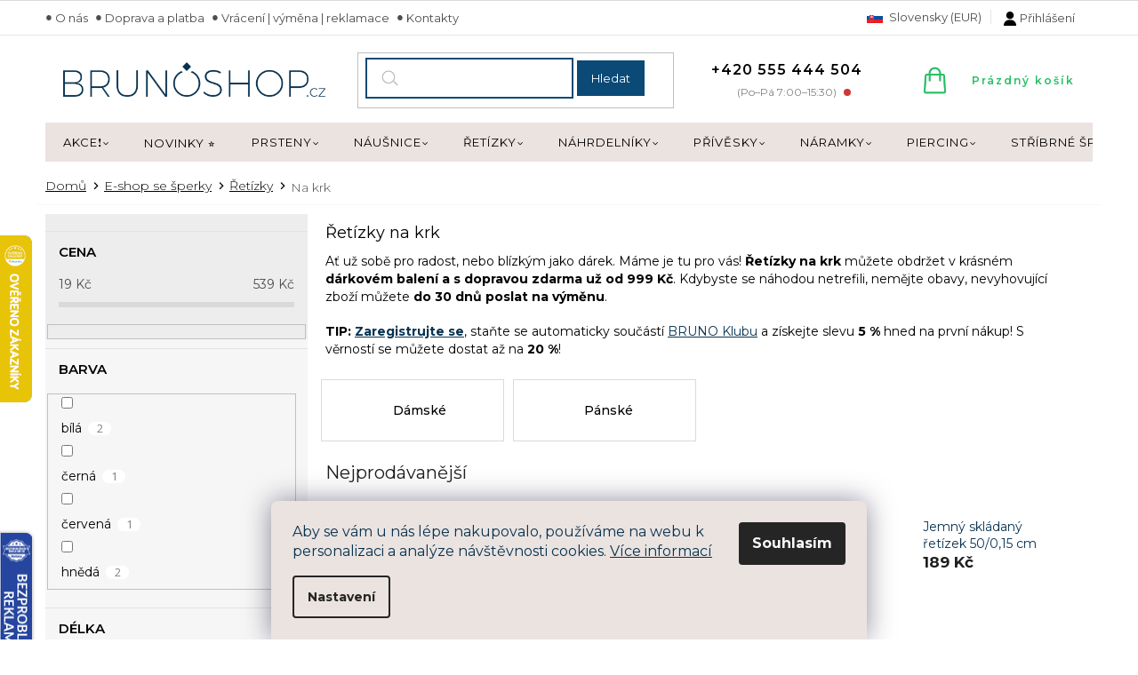

--- FILE ---
content_type: text/html; charset=utf-8
request_url: https://www.brunoshop.cz/retizky-na-krk/?pv66=324
body_size: 44417
content:
<!doctype html><html lang="cs" dir="ltr" class="header-background-light external-fonts-loaded"><head><meta charset="utf-8" /><meta name="viewport" content="width=device-width,initial-scale=1" /><title>Řetízky na krk ⭐ | Vyber si z 86 druhů na BRUNOshop.cz</title><link rel="preconnect" href="https://cdn.myshoptet.com" /><link rel="dns-prefetch" href="https://cdn.myshoptet.com" /><link rel="preload" href="https://cdn.myshoptet.com/prj/dist/master/cms/libs/jquery/jquery-1.11.3.min.js" as="script" /><link href="https://cdn.myshoptet.com/prj/dist/master/cms/templates/frontend_templates/shared/css/font-face/open-sans.css" rel="stylesheet"><link href="https://cdn.myshoptet.com/prj/dist/master/shop/dist/font-shoptet-11.css.62c94c7785ff2cea73b2.css" rel="stylesheet"><script>
dataLayer = [];
dataLayer.push({'shoptet' : {
    "pageId": 992,
    "pageType": "category",
    "currency": "CZK",
    "currencyInfo": {
        "decimalSeparator": ",",
        "exchangeRate": 1,
        "priceDecimalPlaces": 2,
        "symbol": "K\u010d",
        "symbolLeft": 0,
        "thousandSeparator": " "
    },
    "language": "cs",
    "projectId": 63836,
    "category": {
        "guid": "cefedeca-3f53-11e9-a065-0cc47a6c92bc",
        "path": "E-shop se \u0161perky | \u0158et\u00edzky z chirurgick\u00e9 oceli | \u0158et\u00edzky na krk",
        "parentCategoryGuid": "2a648227-d7b1-11e0-9a5c-feab5ed617ed"
    },
    "cartInfo": {
        "id": null,
        "freeShipping": false,
        "freeShippingFrom": 999,
        "leftToFreeGift": {
            "formattedPrice": "700 K\u010d",
            "priceLeft": 700
        },
        "freeGift": false,
        "leftToFreeShipping": {
            "priceLeft": 999,
            "dependOnRegion": 0,
            "formattedPrice": "999 K\u010d"
        },
        "discountCoupon": [],
        "getNoBillingShippingPrice": {
            "withoutVat": 0,
            "vat": 0,
            "withVat": 0
        },
        "cartItems": [],
        "taxMode": "ORDINARY"
    },
    "cart": [],
    "customer": {
        "priceRatio": 1,
        "priceListId": 1,
        "groupId": null,
        "registered": false,
        "mainAccount": false
    }
}});
dataLayer.push({'cookie_consent' : {
    "marketing": "denied",
    "analytics": "denied"
}});
document.addEventListener('DOMContentLoaded', function() {
    shoptet.consent.onAccept(function(agreements) {
        if (agreements.length == 0) {
            return;
        }
        dataLayer.push({
            'cookie_consent' : {
                'marketing' : (agreements.includes(shoptet.config.cookiesConsentOptPersonalisation)
                    ? 'granted' : 'denied'),
                'analytics': (agreements.includes(shoptet.config.cookiesConsentOptAnalytics)
                    ? 'granted' : 'denied')
            },
            'event': 'cookie_consent'
        });
    });
});
</script>

<!-- Google Tag Manager -->
<script>(function(w,d,s,l,i){w[l]=w[l]||[];w[l].push({'gtm.start':
new Date().getTime(),event:'gtm.js'});var f=d.getElementsByTagName(s)[0],
j=d.createElement(s),dl=l!='dataLayer'?'&l='+l:'';j.async=true;j.src=
'https://www.googletagmanager.com/gtm.js?id='+i+dl;f.parentNode.insertBefore(j,f);
})(window,document,'script','dataLayer','GTM-NHSFT5N');</script>
<!-- End Google Tag Manager -->

<meta property="og:type" content="website"><meta property="og:site_name" content="brunoshop.cz"><meta property="og:url" content="https://www.brunoshop.cz/retizky-na-krk/?pv66=324"><meta property="og:title" content="Řetízky na krk ⭐ | Vyber si z 86 druhů na BRUNOshop.cz"><meta name="author" content="BRUNOshop.cz"><meta name="web_author" content="Shoptet.cz"><meta name="dcterms.rightsHolder" content="www.brunoshop.cz"><meta name="robots" content="index,follow"><meta property="og:image" content="https://cdn.myshoptet.com/usr/www.brunoshop.cz/user/logos/brunoshop_logo-7.png?t=1769317177"><meta property="og:description" content="Do klávesnice jste snad už milionkrát naťukali Řetízky na krk a stále to není ono? Nezoufejte, přesně proto jsme tu pro vás my, BRUNOshop.cz, s tou nejzářivější nabídkou šperků z chirurgické oceli. BRUNOshop – šperky nejen pro vás, ale hlavně o vás. ✅Slevový kód: BRUNOSPERK10 ✅."><meta name="description" content="Do klávesnice jste snad už milionkrát naťukali Řetízky na krk a stále to není ono? Nezoufejte, přesně proto jsme tu pro vás my, BRUNOshop.cz, s tou nejzářivější nabídkou šperků z chirurgické oceli. BRUNOshop – šperky nejen pro vás, ale hlavně o vás. ✅Slevový kód: BRUNOSPERK10 ✅."><meta name="google-site-verification" content="google-site-verification: google7222a910934c8351.html"><style>:root {--color-primary: #083352;--color-primary-h: 205;--color-primary-s: 82%;--color-primary-l: 18%;--color-primary-hover: #0b4976;--color-primary-hover-h: 205;--color-primary-hover-s: 83%;--color-primary-hover-l: 25%;--color-secondary: #28bf65;--color-secondary-h: 144;--color-secondary-s: 65%;--color-secondary-l: 45%;--color-secondary-hover: #20ae30;--color-secondary-hover-h: 127;--color-secondary-hover-s: 69%;--color-secondary-hover-l: 40%;--color-tertiary: #083352;--color-tertiary-h: 205;--color-tertiary-s: 82%;--color-tertiary-l: 18%;--color-tertiary-hover: #0b4976;--color-tertiary-hover-h: 205;--color-tertiary-hover-s: 83%;--color-tertiary-hover-l: 25%;--color-header-background: #ffffff;--template-font: "Open Sans";--template-headings-font: "Open Sans";--header-background-url: none;--cookies-notice-background: #F8FAFB;--cookies-notice-color: #252525;--cookies-notice-button-hover: #27263f;--cookies-notice-link-hover: #3b3a5f;--templates-update-management-preview-mode-content: "Náhled aktualizací šablony je aktivní pro váš prohlížeč."}</style>
    
    <link href="https://cdn.myshoptet.com/prj/dist/master/shop/dist/main-11.less.5a24dcbbdabfd189c152.css" rel="stylesheet" />
        
<link rel="next" href="/retizky-na-krk/strana-2/?pv66=324" />    <script>var shoptet = shoptet || {};</script>
    <script src="https://cdn.myshoptet.com/prj/dist/master/shop/dist/main-3g-header.js.05f199e7fd2450312de2.js"></script>
<!-- User include --><!-- api 428(82) html code header -->
<link rel="stylesheet" href="https://cdn.myshoptet.com/usr/api2.dklab.cz/user/documents/_doplnky/oblibene/63836/17/63836_17.css" type="text/css" /><style>
        :root {
            --dklab-favourites-flag-color: #E68789;
            --dklab-favourites-flag-text-color: #FFFFFF;
            --dklab-favourites-add-text-color: #000000;            
            --dklab-favourites-remove-text-color: #E68789;            
            --dklab-favourites-add-text-detail-color: #000000;            
            --dklab-favourites-remove-text-detail-color: #E68789;            
            --dklab-favourites-header-icon-color: #000000;            
            --dklab-favourites-counter-color: #000000;            
        } </style>
<!-- api 498(150) html code header -->
<script async src="https://scripts.luigisbox.tech/LBX-124334.js"></script><meta name="luigisbox-tracker-id" content="110365-124334,cs"/><script type="text/javascript">const isPlpEnabled = sessionStorage.getItem('lbPlpEnabled') === 'true';if (isPlpEnabled) {const style = document.createElement("style");style.type = "text/css";style.id = "lb-plp-style";style.textContent = `body.type-category #content-wrapper,body.type-search #content-wrapper,body.type-category #content,body.type-search #content,body.type-category #content-in,body.type-search #content-in,body.type-category #main-in,body.type-search #main-in {min-height: 100vh;}body.type-category #content-wrapper > *,body.type-search #content-wrapper > *,body.type-category #content > *,body.type-search #content > *,body.type-category #content-in > *,body.type-search #content-in > *,body.type-category #main-in > *,body.type-search #main-in > * {display: none;}`;document.head.appendChild(style);}</script>
<!-- api 608(256) html code header -->
<link rel="stylesheet" href="https://cdn.myshoptet.com/usr/api2.dklab.cz/user/documents/_doplnky/bannery/63836/2612/63836_2612.css" type="text/css" /><style>
        :root {
            --dklab-bannery-b-hp-padding: 5px;
            --dklab-bannery-b-hp-box-padding: 0px;
            --dklab-bannery-b-hp-big-screen: 16.666%;
            --dklab-bannery-b-hp-medium-screen: 16.666%;
            --dklab-bannery-b-hp-small-screen: 16.666%;
            --dklab-bannery-b-hp-tablet-screen: 33.333%;
            --dklab-bannery-b-hp-mobile-screen: 50%;

            --dklab-bannery-i-hp-icon-color: #000000;
            --dklab-bannery-i-hp-color: #000000;
            --dklab-bannery-i-hp-background: #FFFFFF;            
            
            --dklab-bannery-i-d-icon-color: #000000;
            --dklab-bannery-i-d-color: #000000;
            --dklab-bannery-i-d-background: #FFFFFF;


            --dklab-bannery-i-hp-w-big-screen: 4;
            --dklab-bannery-i-hp-w-medium-screen: 4;
            --dklab-bannery-i-hp-w-small-screen: 4;
            --dklab-bannery-i-hp-w-tablet-screen: 4;
            --dklab-bannery-i-hp-w-mobile-screen: 2;
            
            --dklab-bannery-i-d-w-big-screen: 4;
            --dklab-bannery-i-d-w-medium-screen: 4;
            --dklab-bannery-i-d-w-small-screen: 4;
            --dklab-bannery-i-d-w-tablet-screen: 4;
            --dklab-bannery-i-d-w-mobile-screen: 2;

        }</style>
<!-- api 473(125) html code header -->

                <style>
                    #order-billing-methods .radio-wrapper[data-guid="25e914d6-9b1e-11ed-9510-b8ca3a6063f8"]:not(.cggooglepay), #order-billing-methods .radio-wrapper[data-guid="1a3fea4e-66d5-11eb-a065-0cc47a6c92bc"]:not(.cgapplepay) {
                        display: none;
                    }
                </style>
                <script type="text/javascript">
                    document.addEventListener('DOMContentLoaded', function() {
                        if (getShoptetDataLayer('pageType') === 'billingAndShipping') {
                            
                try {
                    if (window.ApplePaySession && window.ApplePaySession.canMakePayments()) {
                        document.querySelector('#order-billing-methods .radio-wrapper[data-guid="1a3fea4e-66d5-11eb-a065-0cc47a6c92bc"]').classList.add('cgapplepay');
                    }
                } catch (err) {} 
            
                            
                const cgBaseCardPaymentMethod = {
                        type: 'CARD',
                        parameters: {
                            allowedAuthMethods: ["PAN_ONLY", "CRYPTOGRAM_3DS"],
                            allowedCardNetworks: [/*"AMEX", "DISCOVER", "INTERAC", "JCB",*/ "MASTERCARD", "VISA"]
                        }
                };
                
                function cgLoadScript(src, callback)
                {
                    var s,
                        r,
                        t;
                    r = false;
                    s = document.createElement('script');
                    s.type = 'text/javascript';
                    s.src = src;
                    s.onload = s.onreadystatechange = function() {
                        if ( !r && (!this.readyState || this.readyState == 'complete') )
                        {
                            r = true;
                            callback();
                        }
                    };
                    t = document.getElementsByTagName('script')[0];
                    t.parentNode.insertBefore(s, t);
                } 
                
                function cgGetGoogleIsReadyToPayRequest() {
                    return Object.assign(
                        {},
                        {
                            apiVersion: 2,
                            apiVersionMinor: 0
                        },
                        {
                            allowedPaymentMethods: [cgBaseCardPaymentMethod]
                        }
                    );
                }

                function onCgGooglePayLoaded() {
                    let paymentsClient = new google.payments.api.PaymentsClient({environment: 'PRODUCTION'});
                    paymentsClient.isReadyToPay(cgGetGoogleIsReadyToPayRequest()).then(function(response) {
                        if (response.result) {
                            document.querySelector('#order-billing-methods .radio-wrapper[data-guid="25e914d6-9b1e-11ed-9510-b8ca3a6063f8"]').classList.add('cggooglepay');	 	 	 	 	 
                        }
                    })
                    .catch(function(err) {});
                }
                
                cgLoadScript('https://pay.google.com/gp/p/js/pay.js', onCgGooglePayLoaded);
            
                        }
                    });
                </script> 
                
<!-- api 1884(1449) html code header -->
<style>.style-1, .style-2, .style-3 {  --shk-promo-status-active-bg: #ffffff;--shk-promo-status-active-c: #000000;--shk-promo-status-error-bg: #b90b0b;--shk-promo-status-error-c: #ffffff;--shk-promo-status-preactive-bg: #ffffff;--shk-promo-status-preactive-c: #000000;--shk-promo-border-r: 5px;}.style-1 {  --shk-promo-g-border-c:#b7d6e2;--shk-promo-g-bg:#ebf5f9;--shk-promo-g-c:#000000;--shk-promo-g-head-c:#044b67;--shk-promo-g-head-bg:#b7d6e2;--shk-promo-g-price-c:#e92424;--shk-promo-g-normal-price-c:#000000;--shk-promo-g-discount-bg:#ffe0e0;--shk-promo-g-discount-c:#e92424;--shk-promo-g-countdown-c:#000000;--shk-promo-g-countdown-bg:#ffffff;--shk-promo-g-countdown-num-c:#e92424;--shk-promo-g-free-shipping-c:#008605;--shk-promo-g-code-bg:#ffffff;--shk-promo-g-code-bg-hover:#ffffff;--shk-promo-g-code-c:#000000;--shk-promo-g-code-c-hover:#2e7e9e;--shk-promo-g-code-border-c:#b7d6e2;--shk-promo-g-code-border-c-hover:#b7d6e2;--shk-promo-g-code-used-opacity:0.8;--shk-promo-g-button-add-bg:#008c06;--shk-promo-g-button-add-bg-hover:#007006;--shk-promo-g-button-add-c:#ffffff;--shk-promo-g-button-add-c-hover:#ffffff;--shk-promo-g-button-change-bg:#008c06;--shk-promo-g-button-change-bg-hover:#007006;--shk-promo-g-button-change-c:#ffffff;--shk-promo-g-button-change-c-hover:#ffffff;--shk-promo-g-button-remove-bg:#8c1700;--shk-promo-g-button-remove-bg-hover:#641100;--shk-promo-g-button-remove-c:#ffffff;--shk-promo-g-button-remove-c-hover:#ffffff;--shk-promo-d-border-c:#e3d4a6;--shk-promo-d-bg:#f9f1d7;--shk-promo-d-c:#000000;--shk-promo-d-head-c:#6f5402;--shk-promo-d-head-bg:#e3d4a6;--shk-promo-d-price-c:#e92424;--shk-promo-d-normal-price-c:#000000;--shk-promo-d-discount-bg:#ffe0e0;--shk-promo-d-discount-c:#e92424;--shk-promo-d-countdown-c:#000000;--shk-promo-d-countdown-bg:#ffffff;--shk-promo-d-countdown-num-c:#e92424;--shk-promo-d-free-shipping-c:#008605;--shk-promo-d-code-bg:#ffffff;--shk-promo-d-code-bg-hover:#ffffff;--shk-promo-d-code-c:#000000;--shk-promo-d-code-c-hover:#a2852d;--shk-promo-d-code-border-c:#e3d4a6;--shk-promo-d-code-border-c-hover:#e3d4a6;--shk-promo-d-code-used-opacity:0.8;--shk-promo-d-button-add-bg:#008c06;--shk-promo-d-button-add-bg-hover:#007006;--shk-promo-d-button-add-c:#ffffff;--shk-promo-d-button-add-c-hover:#ffffff;--shk-promo-d-button-change-bg:#008c06;--shk-promo-d-button-change-bg-hover:#007006;--shk-promo-d-button-change-c:#ffffff;--shk-promo-d-button-change-c-hover:#ffffff;--shk-promo-d-button-remove-bg:#8c1700;--shk-promo-d-button-remove-bg-hover:#641100;--shk-promo-d-button-remove-c:#ffffff;--shk-promo-d-button-remove-c-hover:#ffffff;}.style-2 {  --shk9-g-2-border-c:#ffffff;--shk9-g-2-bg:#ffffff;--shk9-g-2-c:#000000;--shk9-g-2-head-c:#ffffff;--shk9-g-2-head-bg:#073351;--shk9-g-2-box-c:#ffffff;--shk9-g-2-box-bg:#073351;--shk9-g-2-price-c:#bc0000;--shk9-g-2-discount-bg:#bc0000;--shk9-g-2-discount-c:#ffffff;--shk9-g-2-discount-c-2:#ffffff;--shk9-g-2-countdown-c:#000000;--shk9-g-2-countdown-bg:#ffffff;--shk9-g-2-countdown-border-c:#ffffff;--shk9-g-2-countdown-num-c:#000000;--shk9-g-2-free-shipping-c:#6d8205;--shk9-g-2-free-shipping-c-2:#6d8205;--shk9-g-2-code-bg:#f5eeeb;--shk9-g-2-code-bg-hover:#ffffff;--shk9-g-2-code-c:#bc0000;--shk9-g-2-code-c-hover:#bc0000;--shk9-g-2-code-border-c:#000000;--shk9-g-2-code-border-c-hover:#000000;--shk9-g-2-button-add-c:#000000;--shk9-g-2-button-add-c-hover:#000000;--shk9-g-2-button-change-c:#000000;--shk9-g-2-button-change-c-hover:#000000;--shk9-g-2-button-remove-c:#000000;--shk9-g-2-button-remove-c-hover:#000000;--shk9-g-2-normal-price-c:#A4A4A4;--shk9-g-2-code-used-opacity:0.8;--shk9-d-2-border-c:#d7c7c1;--shk9-d-2-bg:#ebe3e0;--shk9-d-2-c:#1c1c1c;--shk9-d-2-head-c:#ffffff;--shk9-d-2-head-bg:#e94b4b;--shk9-d-2-box-c:#1c1c1c;--shk9-d-2-box-bg:#d7c7c1;--shk9-d-2-price-c:#1c1c1c;--shk9-d-2-discount-bg:#e94b4b;--shk9-d-2-discount-c:#ffffff;--shk9-d-2-discount-c-2:#ffffff;--shk9-d-2-countdown-c:#1c1c1c;--shk9-d-2-countdown-bg:#ffffff;--shk9-d-2-countdown-border-c:#d7c7c1;--shk9-d-2-countdown-num-c:#1c1c1c;--shk9-d-2-free-shipping-c:#1c1c1c;--shk9-d-2-free-shipping-c-2:#1c1c1c;--shk9-d-2-code-bg:#ffffff;--shk9-d-2-code-bg-hover:#ffffff;--shk9-d-2-code-c:#1c1c1c;--shk9-d-2-code-c-hover:#1c1c1c;--shk9-d-2-code-border-c:#1c1c1c;--shk9-d-2-code-border-c-hover:#1c1c1c;--shk9-d-2-button-add-c:#1c1c1c;--shk9-d-2-button-add-c-hover:#1c1c1c;--shk9-d-2-button-change-c:#1c1c1c;--shk9-d-2-button-change-c-hover:#1c1c1c;--shk9-d-2-button-remove-c:#1c1c1c;--shk9-d-2-button-remove-c-hover:#1c1c1c;--shk9-d-2-normal-price-c:#A4A4A4;--shk9-d-2-code-used-opacity:0.8;}.style-3 {  --shk9-g-3-box-bg:#f1f1f1;--shk9-g-3-box-bc:#f1f1f1;--shk9-g-3-mt-c:#666666;--shk9-g-3-header-bg:#e0e0e0;--shk9-g-3-header-bc:#f1f1f1;--shk9-g-3-header-c:#414141;--shk9-g-3-discount-c:#bf1515;--shk9-g-3-discount-c-2:#bf1515;--shk9-g-3-discount-bg:#f1f1f1;--shk9-g-3-old-price-c:#666666;--shk9-g-3-promo-price-c:#333333;--shk9-g-3-pi-bc:#000000;--shk9-g-3-pi-bg:#ffffff;--shk9-g-3-pi-label-c:#000000;--shk9-g-3-pc-bg:#ffdf4f;--shk9-g-3-pc-c:#000000;--shk9-g-3-pc-bg-h:#ffdf4f;--shk9-g-3-pc-c-h:#000000;--shk9-g-3-fs-c:#0a7c07;--shk9-g-3-b-add-c:#000000;--shk9-g-3-b-add-c-h:#000000;--shk9-g-3-b-change-c:#000000;--shk9-g-3-b-change-c-h:#000000;--shk9-g-3-b-remove-c:#000000;--shk9-g-3-b-remove-c-h:#000000;--shk9-g-3-cd-bg:#ffdf4f;--shk9-g-3-cd-c:#1c1c1c;--shk9-g-3-cd-num-c:#1c1c1c;--shk9-d-3-box-bg:#f1f1f1;--shk9-d-3-box-bc:#f1f1f1;--shk9-d-3-mt-c:#666666;--shk9-d-3-header-bg:#073351;--shk9-d-3-header-bc:#f1f1f1;--shk9-d-3-header-c:#ffffff;--shk9-d-3-discount-c:#bf1515;--shk9-d-3-discount-c-2:#bf1515;--shk9-d-3-discount-bg:#f1f1f1;--shk9-d-3-old-price-c:#666666;--shk9-d-3-promo-price-c:#bc0000;--shk9-d-3-pi-bc:#000000;--shk9-d-3-pi-bg:#ffffff;--shk9-d-3-pi-label-c:#000000;--shk9-d-3-pc-bg:#ffdf4f;--shk9-d-3-pc-c:#000000;--shk9-d-3-pc-bg-h:#ffdf4f;--shk9-d-3-pc-c-h:#000000;--shk9-d-3-fs-c:#0a7c07;--shk9-d-3-b-add-c:#000000;--shk9-d-3-b-add-c-h:#000000;--shk9-d-3-b-change-c:#000000;--shk9-d-3-b-change-c-h:#000000;--shk9-d-3-b-remove-c:#000000;--shk9-d-3-b-remove-c-h:#000000;--shk9-d-3-cd-bg:#ffdf4f;--shk9-d-3-cd-c:#1c1c1c;--shk9-d-3-cd-num-c:#1c1c1c;} .flag.flag-promo-extra-sleva, .pr-list-flag-promo-extra-sleva, .bool-promo-extra-sleva, .flag.flag-promo-unikatni-sleva, .pr-list-flag-promo-unikatni-sleva, .bool-promo-unikatni-sleva {--shk-promo-flag-extra-bg: #bc0000;--shk-promo-flag-extra-c: #ffffff;--shk-promo-flag-uni-bg: #cc0380;--shk-promo-flag-uni-c: #ffffff;} </style>
<!-- service 608(256) html code header -->
<link rel="stylesheet" href="https://cdn.myshoptet.com/usr/api.dklab.cz/user/documents/fontawesome/css/all.css?v=1.02" type="text/css" />
<!-- service 619(267) html code header -->
<link href="https://cdn.myshoptet.com/usr/fvstudio.myshoptet.com/user/documents/addons/cartupsell.min.css?24.11.1" rel="stylesheet">
<!-- service 731(376) html code header -->
<link rel="preconnect" href="https://image.pobo.cz/" crossorigin>
<link rel="stylesheet" href="https://image.pobo.cz/assets/fix-header.css?v=10" media="print" onload="this.media='all'">
<script src="https://image.pobo.cz/assets/fix-header.js"></script>


<!-- service 1228(847) html code header -->
<link 
rel="stylesheet" 
href="https://cdn.myshoptet.com/usr/dmartini.myshoptet.com/user/documents/upload/dmartini/shop_rating/shop_rating.min.css?140"
data-author="Dominik Martini" 
data-author-web="dmartini.cz">
<!-- service 1462(1076) html code header -->
<link rel="stylesheet" href="https://cdn.myshoptet.com/usr/webotvurci.myshoptet.com/user/documents/plugin-product-interconnection/css/all.min.css?v=27"> 
<!-- service 1603(1193) html code header -->
<style>
.mobile .p-thumbnail:not(.highlighted):hover::before {
    opacity: 0 !important;
}
</style>
<!-- service 1845(1410) html code header -->
<link rel="stylesheet" href="https://cdn.myshoptet.com/addons/jakubtursky/shoptet-header-info-bar-git/styles.header.min.css?f60db840acbc11eee00807551e091b8d8d11507b">
<!-- service 1884(1449) html code header -->
<link rel="stylesheet" href="https://cdn.myshoptet.com/addons/shop-factory-doplnky-FE/dynamicke-akce-a-slevy/styles.header.min.css?b13ae9629b3d95c3a77a961f006a4683fecadb46">
<!-- service 428(82) html code header -->
<style>
@font-face {
    font-family: 'oblibene';
    src:  url('https://cdn.myshoptet.com/usr/api2.dklab.cz/user/documents/_doplnky/oblibene/font/oblibene.eot?v1');
    src:  url('https://cdn.myshoptet.com/usr/api2.dklab.cz/user/documents/_doplnky/oblibene/font/oblibene.eot?v1#iefix') format('embedded-opentype'),
    url('https://cdn.myshoptet.com/usr/api2.dklab.cz/user/documents/_doplnky/oblibene/font/oblibene.ttf?v1') format('truetype'),
    url('https://cdn.myshoptet.com/usr/api2.dklab.cz/user/documents/_doplnky/oblibene/font/oblibene.woff?v1') format('woff'),
    url('https://cdn.myshoptet.com/usr/api2.dklab.cz/user/documents/_doplnky/oblibene/font/oblibene.svg?v1') format('svg');
    font-weight: normal;
    font-style: normal;
}
</style>
<script>
var dklabFavIndividual;
</script>
<!-- service 1908(1473) html code header -->
<script type="text/javascript">
    var eshop = {
        'host': 'www.brunoshop.cz',
        'projectId': 63836,
        'template': 'Classic',
        'lang': 'cs',
    };
</script>

<link href="https://cdn.myshoptet.com/usr/honzabartos.myshoptet.com/user/documents/style.css?v=298" rel="stylesheet"/>
<script src="https://cdn.myshoptet.com/usr/honzabartos.myshoptet.com/user/documents/script.js?v=300" type="text/javascript"></script>

<style>
.up-callout {
    background-color: rgba(33, 150, 243, 0.1); /* Soft info blue with transparency */
    border: 1px solid rgba(33, 150, 243, 0.3); /* Subtle blue border */
    border-radius: 8px; /* Rounded corners */
    padding: 15px 20px; /* Comfortable padding */
    box-shadow: 0 2px 5px rgba(0, 0, 0, 0.1); /* Subtle shadow for depth */
    max-width: 600px; /* Optional: Limits width for readability */
    margin: 20px auto; /* Centers the box with some spacing */
}

.up-callout p {
    margin: 0; /* Removes default paragraph margin */
    color: #333; /* Dark text for contrast */
    font-size: 16px; /* Readable font size */
    line-height: 1.5; /* Improves readability */
}
</style>
<!-- project html code header -->
<link href="/user/documents/assets/css/style.css" rel="stylesheet" />

<link rel="stylesheet" type="text/css" href="/user/documents/style/style.css">
<link href="https://fonts.googleapis.com/css?family=Montserrat:400,400i,600,700&subset=latin-ext" rel="stylesheet">
<link href="https://fonts.googleapis.com/css2?family=Montserrat:wght@300;400;500;600&family=Playfair+Display:wght@300;400;500&display=swap" rel="stylesheet">
<style>

.sidebar .categories{margin-left:0;margin-right:0;}
.faq-sekce > div .faq-inner p:nth-last-child(1){margin-bottom:0;}
.faq-sekce > div .faq-inner:not(.open-it) ul, .faq-sekce > div .faq-inner:not(.open-it) img, .faq-sekce > div .faq-inner:not(.open-it) table{display:none;}
.underkosik a.watchdog::after {content:"Hlídat"}
#dklabFavContainer a.btn, .productVisible a.btn{border-color:#28bf65!important;background-color: #28bf65!important;}
.p:hover .btn-primary{border-color: #20ae30!important;color: #fff;background-color: #20ae30!important;}
.p-info-wrapper .dkLabFavouriteControls strong.heart:before{color:#e68789;}
#oblibeneBtn{display:inline!important;}
.filter-section.filter-section-boolean {
    padding: 0;
    display: none;
}
.kosik{flex-wrap:wrap;}
.p-info-wrapper .dkLabFavouriteControls strong.heart:before{top:4px;margin-right:0;}
.type-detail .p-info-wrapper .dkLabFavDiv span{padding-left:0px;position:relative;top:2px;}
.type-detail .p-info-wrapper .dkLabFavDiv{position:relative;width:100%;margin-bottom:32px;}
.type-detail .p-info-wrapper .dkLabFavouriteControls strong{width: 39px;left:0;margin:0;text-align:center;height: 39px;line-height: 1;border-radius: 50%;background-color: #fff;padding: 7px 5px;position: absolute;top:-7px!important;border: 2px solid #fff;box-shadow: 1px 1px 4px rgb(0 0 0 / 15%);cursor: pointer;}
.flag-dklabFav{display:none!important;}
.savings{font-size:13px;}
#dklabFavContainer a.btn, .productVisible a.btn, .p:hover .btn-primary{border-color: #e68789;background-color: #e68789;color:#fff!important;text-decoration:none!important;}
#dklabFavContainer a.btn:hover, .productVisible a.btn:hover{border-color: #e68789;background-color: #e68789;}
.template-11.in-kosik #dklabFavContainer{margin-top:10px!important;}
.plugin-fixed-header__price{color:#000;}
.plugin-fixed-header__availability{color:#009901;}
.plugin-fixed-header__name {font-size: 22px;font-weight: 500;color: #000;}

.product .dkLabFavouriteDiv.dklabFavStyl2:hover{border:2px solid #e68789;}
.product .dkLabFavouriteDiv.dklabFavStyl2 .dkLabFavouriteControls svg{stroke: #e68789!important; stroke-width: 2px!important;}
.product .dkLabFavouriteDiv {width: 39px;height: 39px;line-height: 1;border-radius: 50%;background-color: #fff;padding: 7px 5px;position: absolute;right: -20px!important;top: -20px!important;border: 2px solid #fff;box-shadow: 1px 1px 4px rgb(0 0 0 / 15%);cursor: pointer;}
.bannery a{text-decoration:underline;font-weight:600;line-height:1;}
.bannery a:hover{text-decoration:none;}
.product .flags-extra{top:36px;}
.products-related-header:not(.products-related-header.souvysprod) {
  display: none !important;
}
@media (min-width: 767px) {
#category-filter-hover {
    display: unset !important;
}
.filter-section.filter-section-button {
  display: none !important;
}
}

.ordering-process .contact-box ul{padding-left:100px;}

div.extras-wrapper.mj {margin-top: 10px; padding-top: 20px; border-top: 1px dashed #b2b2b2;}
div.extras-wrapper.mj .extra.delivery::before{content:''}
</style>

  <script id="mcjs">!function(c,h,i,m,p){m=c.createElement(h),p=c.getElementsByTagName(h)[0],m.async=1,m.src=i,p.parentNode.insertBefore(m,p)}(document,"script","https://chimpstatic.com/mcjs-connected/js/users/384b559812e490e8b8aa953cf/8234b4c2d21f47afe444ff28e.js");</script>


  
<style>

.cust-advanced-order-extra{displaY:none;}
@media (min-width: 768px){
.in-kosik #cart-wrapper .back-shopping-link{display:none;}
.navigation-in>ul>li.ext.exp>ul {top: 40px;}
}

.havecupon.cart-table tr.removeable>td{padding:3px 5px!important;}
.havecupon tr.pkCartHeader>td{padding:3px 5px!important;}
.havecupon tr.pkCartHeader>td:nth-child(6){flex-basis:155px;text-align:right;}
.havecupon tr.pkCartHeader>td:nth-child(5){flex-basis:49px;}
.havecupon tr.pkCartHeader>td:nth-child(4){flex-basis:95px;}
.havecupon tr.pkCartHeader>td:nth-child(3){flex-basis:115px;}
.havecupon tr.pkCartHeader>td:nth-child(2){flex-basis:120px;}

@media(max-width:1439px){
.havecupon tr.pkCartHeader>td:nth-child(6){flex-basis:130px;}
.havecupon tr.pkCartHeader>td:nth-child(5){flex-basis:50px;}
.havecupon tr.pkCartHeader>td:nth-child(4){flex-basis:95px;}
.havecupon tr.pkCartHeader>td:nth-child(3){flex-basis:93px;}

}

@media(max-width:1199px){
.havecupon tr.pkCartHeader>td:nth-child(6){flex-basis:132px;}
}

@media(max-width:991px){
.havecupon tr.pkCartHeader>td:nth-child(6){flex-basis:123px;}
}
</style>

<!-- Foxentry start -->
<script type="text/javascript">
var Foxentry;
(function () {
var e = document.querySelector("script"), s = document.createElement('script');
s.setAttribute('type', 'text/javascript');
s.setAttribute('async', 'true');
s.setAttribute('src', 'https://cdn.foxentry.cz/lib');
e.parentNode.appendChild(s);
s.onload = function(){ Foxentry = new FoxentryBase('Y7JF4FsLwq'); }
})();
</script>
<!-- Foxentry end -->

<meta name="facebook-domain-verification" content="raaul8xlwgtter3bemkcjve6s5a60t" />

<style>
.siteCookies__form, .siteCookies--bottom.siteCookies--scrolled {
background-color:#ebe3e0;
}
.siteCookies__text, .siteCookies__text a {
color:#073350;
}

body:not(.ordering-process) #header{position: -webkit-sticky;position: sticky;top: 0;z-index: 99;}
@media screen and (min-width: 768px){
.popup-widget.cart-widget{display: block;position: fixed;top: 60px;z-index: 100;}
.popup-widget.cart-widget::before{display: none;}
.popup-widget.login-widget{z-index: 100;}
}
@media screen and (max-width: 767px){
body:not(.ordering-process) #header {padding-bottom: 16px;border-bottom: 1px solid #eee;}
}
</style>
<!-- STRUKTUROVANÁ DATA PRO ZOBRAZENÍ HVĚZDIČEK V SERP -->
<script type="application/ld+json">
    {
      "@context": "http://schema.org/",
      "@type": "Product",
      "name": "BrunoShop.CZ - https://www.brunoshop.cz/hodnoceni-obchodu/",
      "aggregateRating": {
        "@type": "AggregateRating",
        "ratingValue": "5.0",
        "ratingCount": "3034",
        "reviewCount": "3034"
      }
    }
</script>

<!-- CJ Affiliate plugin settings -->
<script type='text/javascript' id='cjAffPluginSettingsTag'>
    var cjAffPluginSettings = {
        eid: '1558576',
        tid: '12017',
        aid: '418225',
        sd: 'collector.brunoshop.cz',
        consent: {
            collectionMethod: 'latest',
            optInRequired: true,
            requiredConsentLevel: 'analytics',
        },
        ext: {
            da: {
                pm: '2460341'
            }
        }
    };
</script>

<style>:root {
/* Nastavenie štýlov, farieb*/

--header-info-bar-BG: #073351;
--header-info-bar-BG-hover: #073351;
--header-info-bar-text-color: #ffffff;
--header-info-bar-icon-color: var(--header-info-bar-text-color);
--header-info-bar-btn-BG: #ffffff;
--header-info-bar-btn-BG-hover: #ffffff;
--header-info-bar-btn-text-color: #000000;
--header-info-bar-btn-text-color-hover: #000000;
}
@media screen and (min-width: 768px){
.top-navigation-bar-menu-helper {z-index: 100;padding: 10px;}
.top-navigation-bar-menu-helper li a::before{display: none;}
}
</style>
<style>
/* LB rec štítky */
.flag[style="background-color: rgb(255, 255, 255);"] {
    display: none;
}
</style>

<!-- jg-media.eu upravy -->
<link href="https://cdn.myshoptet.com/usr/607383.myshoptet.com/user/documents/klient/brunoshop-sk/style.css?v=1.2" id="jgm" rel="stylesheet">
<!-- /User include --><link rel="shortcut icon" href="/favicon.ico" type="image/x-icon" /><link rel="canonical" href="https://www.brunoshop.cz/retizky-na-krk/" />    <script>
        var _hwq = _hwq || [];
        _hwq.push(['setKey', '2EDE8F0236E3854A6774C3B063683DC0']);
        _hwq.push(['setTopPos', '200']);
        _hwq.push(['showWidget', '21']);
        (function() {
            var ho = document.createElement('script');
            ho.src = 'https://cz.im9.cz/direct/i/gjs.php?n=wdgt&sak=2EDE8F0236E3854A6774C3B063683DC0';
            var s = document.getElementsByTagName('script')[0]; s.parentNode.insertBefore(ho, s);
        })();
    </script>
<script>!function(){var t={9196:function(){!function(){var t=/\[object (Boolean|Number|String|Function|Array|Date|RegExp)\]/;function r(r){return null==r?String(r):(r=t.exec(Object.prototype.toString.call(Object(r))))?r[1].toLowerCase():"object"}function n(t,r){return Object.prototype.hasOwnProperty.call(Object(t),r)}function e(t){if(!t||"object"!=r(t)||t.nodeType||t==t.window)return!1;try{if(t.constructor&&!n(t,"constructor")&&!n(t.constructor.prototype,"isPrototypeOf"))return!1}catch(t){return!1}for(var e in t);return void 0===e||n(t,e)}function o(t,r,n){this.b=t,this.f=r||function(){},this.d=!1,this.a={},this.c=[],this.e=function(t){return{set:function(r,n){u(c(r,n),t.a)},get:function(r){return t.get(r)}}}(this),i(this,t,!n);var e=t.push,o=this;t.push=function(){var r=[].slice.call(arguments,0),n=e.apply(t,r);return i(o,r),n}}function i(t,n,o){for(t.c.push.apply(t.c,n);!1===t.d&&0<t.c.length;){if("array"==r(n=t.c.shift()))t:{var i=n,a=t.a;if("string"==r(i[0])){for(var f=i[0].split("."),s=f.pop(),p=(i=i.slice(1),0);p<f.length;p++){if(void 0===a[f[p]])break t;a=a[f[p]]}try{a[s].apply(a,i)}catch(t){}}}else if("function"==typeof n)try{n.call(t.e)}catch(t){}else{if(!e(n))continue;for(var l in n)u(c(l,n[l]),t.a)}o||(t.d=!0,t.f(t.a,n),t.d=!1)}}function c(t,r){for(var n={},e=n,o=t.split("."),i=0;i<o.length-1;i++)e=e[o[i]]={};return e[o[o.length-1]]=r,n}function u(t,o){for(var i in t)if(n(t,i)){var c=t[i];"array"==r(c)?("array"==r(o[i])||(o[i]=[]),u(c,o[i])):e(c)?(e(o[i])||(o[i]={}),u(c,o[i])):o[i]=c}}window.DataLayerHelper=o,o.prototype.get=function(t){var r=this.a;t=t.split(".");for(var n=0;n<t.length;n++){if(void 0===r[t[n]])return;r=r[t[n]]}return r},o.prototype.flatten=function(){this.b.splice(0,this.b.length),this.b[0]={},u(this.a,this.b[0])}}()}},r={};function n(e){var o=r[e];if(void 0!==o)return o.exports;var i=r[e]={exports:{}};return t[e](i,i.exports,n),i.exports}n.n=function(t){var r=t&&t.__esModule?function(){return t.default}:function(){return t};return n.d(r,{a:r}),r},n.d=function(t,r){for(var e in r)n.o(r,e)&&!n.o(t,e)&&Object.defineProperty(t,e,{enumerable:!0,get:r[e]})},n.o=function(t,r){return Object.prototype.hasOwnProperty.call(t,r)},function(){"use strict";n(9196)}()}();</script>    <!-- Global site tag (gtag.js) - Google Analytics -->
    <script async src="https://www.googletagmanager.com/gtag/js?id=G-NJXL667KKR"></script>
    <script>
        
        window.dataLayer = window.dataLayer || [];
        function gtag(){dataLayer.push(arguments);}
        

                    console.debug('default consent data');

            gtag('consent', 'default', {"ad_storage":"denied","analytics_storage":"denied","ad_user_data":"denied","ad_personalization":"denied","wait_for_update":500});
            dataLayer.push({
                'event': 'default_consent'
            });
        
        gtag('js', new Date());

        
                gtag('config', 'G-NJXL667KKR', {"groups":"GA4","send_page_view":false,"content_group":"category","currency":"CZK","page_language":"cs"});
        
                gtag('config', 'AW-941556679', {"allow_enhanced_conversions":true});
        
        
        
        
        
                    gtag('event', 'page_view', {"send_to":"GA4","page_language":"cs","content_group":"category","currency":"CZK"});
        
        
        
        
        
        
        
        
        
        
        
        
        
        document.addEventListener('DOMContentLoaded', function() {
            if (typeof shoptet.tracking !== 'undefined') {
                for (var id in shoptet.tracking.bannersList) {
                    gtag('event', 'view_promotion', {
                        "send_to": "UA",
                        "promotions": [
                            {
                                "id": shoptet.tracking.bannersList[id].id,
                                "name": shoptet.tracking.bannersList[id].name,
                                "position": shoptet.tracking.bannersList[id].position
                            }
                        ]
                    });
                }
            }

            shoptet.consent.onAccept(function(agreements) {
                if (agreements.length !== 0) {
                    console.debug('gtag consent accept');
                    var gtagConsentPayload =  {
                        'ad_storage': agreements.includes(shoptet.config.cookiesConsentOptPersonalisation)
                            ? 'granted' : 'denied',
                        'analytics_storage': agreements.includes(shoptet.config.cookiesConsentOptAnalytics)
                            ? 'granted' : 'denied',
                                                                                                'ad_user_data': agreements.includes(shoptet.config.cookiesConsentOptPersonalisation)
                            ? 'granted' : 'denied',
                        'ad_personalization': agreements.includes(shoptet.config.cookiesConsentOptPersonalisation)
                            ? 'granted' : 'denied',
                        };
                    console.debug('update consent data', gtagConsentPayload);
                    gtag('consent', 'update', gtagConsentPayload);
                    dataLayer.push(
                        { 'event': 'update_consent' }
                    );
                }
            });
        });
    </script>
</head><body class="desktop id-992 in-retizky-na-krk template-11 type-category multiple-columns-body columns-3 ums_forms_redesign--off ums_a11y_category_page--on ums_discussion_rating_forms--off ums_flags_display_unification--on ums_a11y_login--off mobile-header-version-0"><noscript>
    <style>
        #header {
            padding-top: 0;
            position: relative !important;
            top: 0;
        }
        .header-navigation {
            position: relative !important;
        }
        .overall-wrapper {
            margin: 0 !important;
        }
        body:not(.ready) {
            visibility: visible !important;
        }
    </style>
    <div class="no-javascript">
        <div class="no-javascript__title">Musíte změnit nastavení vašeho prohlížeče</div>
        <div class="no-javascript__text">Podívejte se na: <a href="https://www.google.com/support/bin/answer.py?answer=23852">Jak povolit JavaScript ve vašem prohlížeči</a>.</div>
        <div class="no-javascript__text">Pokud používáte software na blokování reklam, může být nutné povolit JavaScript z této stránky.</div>
        <div class="no-javascript__text">Děkujeme.</div>
    </div>
</noscript>

        <div id="fb-root"></div>
        <script>
            window.fbAsyncInit = function() {
                FB.init({
                    autoLogAppEvents : true,
                    xfbml            : true,
                    version          : 'v24.0'
                });
            };
        </script>
        <script async defer crossorigin="anonymous" src="https://connect.facebook.net/cs_CZ/sdk.js#xfbml=1&version=v24.0"></script><script>
(function(l, u, c, i, n, k, a) {l['ModioCZ'] = n;
l[n]=l[n]||function(){(l[n].q=l[n].q||[]).push(arguments)};k=u.createElement(c),
a=u.getElementsByTagName(c)[0];k.async=1;k.src=i;a.parentNode.insertBefore(k,a)
})(window, document, 'script', '//trackingapi.modio.cz/ppc.js', 'modio');

modio('init', 'ec1d2e9b');

var dataHelper = new DataLayerHelper(dataLayer);

if (dataHelper.get('shoptet.pageType') == 'thankYou') {
    var order_id = dataHelper.get('shoptet.order.orderNo');
    var price = dataHelper.get('shoptet.order.total');
    var currency = dataHelper.get('shoptet.order.currencyCode');
    if(order_id !== undefined){
        modio('purchase', order_id, price, currency);
    }
}
</script>

<!-- Google Tag Manager (noscript) -->
<noscript><iframe src="https://www.googletagmanager.com/ns.html?id=GTM-NHSFT5N"
height="0" width="0" style="display:none;visibility:hidden"></iframe></noscript>
<!-- End Google Tag Manager (noscript) -->

    <div class="siteCookies siteCookies--bottom siteCookies--light js-siteCookies" role="dialog" data-testid="cookiesPopup" data-nosnippet>
        <div class="siteCookies__form">
            <div class="siteCookies__content">
                <div class="siteCookies__text">
                    <span style="color: #073350;"><span>Aby se vám u nás lépe nakupovalo, používáme na webu k personalizaci a analýze návštěvnosti cookies. </span><span><a href="/podminky-ochrany-osobnich-udaju/" target="_blank" rel="noopener noreferrer">Více informací</a></span></span>
                </div>
                <p class="siteCookies__links">
                    <button class="siteCookies__link js-cookies-settings" aria-label="Nastavení cookies" data-testid="cookiesSettings">Nastavení</button>
                </p>
            </div>
            <div class="siteCookies__buttonWrap">
                                <button class="siteCookies__button js-cookiesConsentSubmit" value="all" aria-label="Přijmout cookies" data-testid="buttonCookiesAccept">Souhlasím</button>
            </div>
        </div>
        <script>
            document.addEventListener("DOMContentLoaded", () => {
                const siteCookies = document.querySelector('.js-siteCookies');
                document.addEventListener("scroll", shoptet.common.throttle(() => {
                    const st = document.documentElement.scrollTop;
                    if (st > 1) {
                        siteCookies.classList.add('siteCookies--scrolled');
                    } else {
                        siteCookies.classList.remove('siteCookies--scrolled');
                    }
                }, 100));
            });
        </script>
    </div>
<a href="#content" class="skip-link sr-only">Přejít na obsah</a><div class="overall-wrapper"><div class="user-action"><div class="container"><div class="user-action-in"><div class="user-action-login popup-widget login-widget"><div class="popup-widget-inner"><h2 id="loginHeading">Přihlášení k vašemu účtu</h2><div id="customerLogin"><form action="/action/Customer/Login/" method="post" id="formLoginIncluded" class="csrf-enabled formLogin" data-testid="formLogin"><input type="hidden" name="referer" value="" /><div class="form-group"><div class="input-wrapper email js-validated-element-wrapper no-label"><input type="email" name="email" class="form-control" autofocus placeholder="E-mailová adresa (např. jan@novak.cz)" data-testid="inputEmail" autocomplete="email" required /></div></div><div class="form-group"><div class="input-wrapper password js-validated-element-wrapper no-label"><input type="password" name="password" class="form-control" placeholder="Heslo" data-testid="inputPassword" autocomplete="current-password" required /><span class="no-display">Nemůžete vyplnit toto pole</span><input type="text" name="surname" value="" class="no-display" /></div></div><div class="form-group"><div class="login-wrapper"><button type="submit" class="btn btn-secondary btn-text btn-login" data-testid="buttonSubmit">Přihlásit se</button><div class="password-helper"><a href="/registrace/" data-testid="signup" rel="nofollow">Nová registrace</a><a href="/klient/zapomenute-heslo/" rel="nofollow">Zapomenuté heslo</a></div></div></div><div class="social-login-buttons"><div class="social-login-buttons-divider"><span>nebo</span></div><div class="form-group"><a href="/action/Social/login/?provider=Facebook" class="login-btn facebook" rel="nofollow"><span class="login-facebook-icon"></span><strong>Přihlásit se přes Facebook</strong></a></div><div class="form-group"><a href="/action/Social/login/?provider=Google" class="login-btn google" rel="nofollow"><span class="login-google-icon"></span><strong>Přihlásit se přes Google</strong></a></div><div class="form-group"><a href="/action/Social/login/?provider=Seznam" class="login-btn seznam" rel="nofollow"><span class="login-seznam-icon"></span><strong>Přihlásit se přes Seznam</strong></a></div></div></form>
</div></div></div>
    <div id="cart-widget" class="user-action-cart popup-widget cart-widget loader-wrapper" data-testid="popupCartWidget" role="dialog" aria-hidden="true"><div class="popup-widget-inner cart-widget-inner place-cart-here"><div class="loader-overlay"><div class="loader"></div></div></div><div class="cart-widget-button"><a href="/kosik/" class="btn btn-conversion" id="continue-order-button" rel="nofollow" data-testid="buttonNextStep">Pokračovat do košíku</a></div></div></div>
</div></div><div class="top-navigation-bar" data-testid="topNavigationBar">

    <div class="container">

        <div class="top-navigation-contacts">
            <strong>Zákaznická podpora:</strong><a href="tel:+420555444504" class="project-phone" aria-label="Zavolat na +420555444504" data-testid="contactboxPhone"><span>+420 555 444 504</span></a><a href="mailto:info@brunoshop.cz" class="project-email" data-testid="contactboxEmail"><span>info@brunoshop.cz</span></a>        </div>

                            <div class="top-navigation-menu">
                <div class="top-navigation-menu-trigger"></div>
                <ul class="top-navigation-bar-menu">
                                            <li class="top-navigation-menu-item-689">
                            <a href="/velikost-sperku/">Velikost šperků</a>
                        </li>
                                            <li class="top-navigation-menu-item-929">
                            <a href="/o-nas/">O nás</a>
                        </li>
                                            <li class="top-navigation-menu-item-27">
                            <a href="/doprava-a-platba/">Doprava a platba</a>
                        </li>
                                            <li class="top-navigation-menu-item-690">
                            <a href="/reklamace/">Vrácení | výměna | reklamace</a>
                        </li>
                                            <li class="top-navigation-menu-item-29">
                            <a href="/kontakty/">Kontakty</a>
                        </li>
                                    </ul>
                <ul class="top-navigation-bar-menu-helper"></ul>
            </div>
        
        <div class="top-navigation-tools">
            <div class="responsive-tools">
                <a href="#" class="toggle-window" data-target="search" aria-label="Hledat" data-testid="linkSearchIcon"></a>
                                                            <a href="#" class="toggle-window" data-target="login"></a>
                                                    <a href="#" class="toggle-window" data-target="navigation" aria-label="Menu" data-testid="hamburgerMenu"></a>
            </div>
                        <a href="/login/?backTo=%2Fretizky-na-krk%2F%3Fpv66%3D324" class="top-nav-button top-nav-button-login primary login toggle-window" data-target="login" data-testid="signin" rel="nofollow"><span>Přihlášení</span></a>        </div>

    </div>

</div>
<header id="header"><div class="container navigation-wrapper">
    <div class="header-top">
        <div class="site-name-wrapper">
            <div class="site-name"><a href="/" data-testid="linkWebsiteLogo"><img src="https://cdn.myshoptet.com/usr/www.brunoshop.cz/user/logos/brunoshop_logo-7.png" alt="BRUNOshop.cz" fetchpriority="low" /></a></div>        </div>
        <div class="search" itemscope itemtype="https://schema.org/WebSite">
            <meta itemprop="headline" content="Řetízky na krk"/><meta itemprop="url" content="https://www.brunoshop.cz"/><meta itemprop="text" content="Do klávesnice jste snad už milionkrát naťukali Řetízky na krk a stále to není ono? Nezoufejte, přesně proto jsme tu pro vás my, BRUNOshop.cz, s tou nejzářivější nabídkou šperků z chirurgické oceli. BRUNOshop – šperky nejen pro vás, ale hlavně o vás. ✅Slevový kód: BRUNOSPERK10 ✅."/>            <form action="/action/ProductSearch/prepareString/" method="post"
    id="formSearchForm" class="search-form compact-form js-search-main"
    itemprop="potentialAction" itemscope itemtype="https://schema.org/SearchAction" data-testid="searchForm">
    <fieldset>
        <meta itemprop="target"
            content="https://www.brunoshop.cz/vyhledavani/?string={string}"/>
        <input type="hidden" name="language" value="cs"/>
        
            
<input
    type="search"
    name="string"
        class="query-input form-control search-input js-search-input"
    placeholder="Napište, co hledáte"
    autocomplete="off"
    required
    itemprop="query-input"
    aria-label="Vyhledávání"
    data-testid="searchInput"
>
            <button type="submit" class="btn btn-default" data-testid="searchBtn">Hledat</button>
        
    </fieldset>
</form>
        </div>
        <div class="navigation-buttons">
                
    <a href="/kosik/" class="btn btn-icon toggle-window cart-count" data-target="cart" data-hover="true" data-redirect="true" data-testid="headerCart" rel="nofollow" aria-haspopup="dialog" aria-expanded="false" aria-controls="cart-widget">
        
                <span class="sr-only">Nákupní košík</span>
        
            <span class="cart-price visible-lg-inline-block" data-testid="headerCartPrice">
                                    Prázdný košík                            </span>
        
    
            </a>
        </div>
    </div>
    <nav id="navigation" aria-label="Hlavní menu" data-collapsible="true"><div class="navigation-in menu"><ul class="menu-level-1" role="menubar" data-testid="headerMenuItems"><li class="menu-item-873 ext" role="none"><a href="/akce-a-vyprodej/" data-testid="headerMenuItem" role="menuitem" aria-haspopup="true" aria-expanded="false"><b>Akce❗</b><span class="submenu-arrow"></span></a><ul class="menu-level-2" aria-label="Akce❗" tabindex="-1" role="menu"><li class="menu-item-717" role="none"><a href="/soupravy-sperku/" class="menu-image" data-testid="headerMenuItem" tabindex="-1" aria-hidden="true"><img src="data:image/svg+xml,%3Csvg%20width%3D%22140%22%20height%3D%22100%22%20xmlns%3D%22http%3A%2F%2Fwww.w3.org%2F2000%2Fsvg%22%3E%3C%2Fsvg%3E" alt="" aria-hidden="true" width="140" height="100"  data-src="https://cdn.myshoptet.com/usr/www.brunoshop.cz/user/categories/thumb/s2593_3.jpg" fetchpriority="low" /></a><div><a href="/soupravy-sperku/" data-testid="headerMenuItem" role="menuitem"><span>Soupravy</span></a>
                        </div></li><li class="menu-item-5316" role="none"><a href="/vyprodej-sperku/" class="menu-image" data-testid="headerMenuItem" tabindex="-1" aria-hidden="true"><img src="data:image/svg+xml,%3Csvg%20width%3D%22140%22%20height%3D%22100%22%20xmlns%3D%22http%3A%2F%2Fwww.w3.org%2F2000%2Fsvg%22%3E%3C%2Fsvg%3E" alt="" aria-hidden="true" width="140" height="100"  data-src="https://cdn.myshoptet.com/usr/www.brunoshop.cz/user/categories/thumb/s2676.jpg" fetchpriority="low" /></a><div><a href="/vyprodej-sperku/" data-testid="headerMenuItem" role="menuitem"><span>Výprodej šperků</span></a>
                        </div></li><li class="menu-item-6926" role="none"><a href="/zahadne-balicky-2/" class="menu-image" data-testid="headerMenuItem" tabindex="-1" aria-hidden="true"><img src="data:image/svg+xml,%3Csvg%20width%3D%22140%22%20height%3D%22100%22%20xmlns%3D%22http%3A%2F%2Fwww.w3.org%2F2000%2Fsvg%22%3E%3C%2Fsvg%3E" alt="" aria-hidden="true" width="140" height="100"  data-src="https://cdn.myshoptet.com/usr/www.brunoshop.cz/user/categories/thumb/15530_mistery-box.png" fetchpriority="low" /></a><div><a href="/zahadne-balicky-2/" data-testid="headerMenuItem" role="menuitem"><span>Záhadné balíčky</span></a>
                        </div></li></ul></li>
<li class="menu-item-6167" role="none"><a href="/sperky-novinky/" data-testid="headerMenuItem" role="menuitem" aria-expanded="false"><b>Novinky ⭐</b></a></li>
<li class="menu-item-686 ext" role="none"><a href="/prsteny-z-chirurgicke-oceli/" data-testid="headerMenuItem" role="menuitem" aria-haspopup="true" aria-expanded="false"><b>Prsteny</b><span class="submenu-arrow"></span></a><ul class="menu-level-2" aria-label="Prsteny" tabindex="-1" role="menu"><li class="menu-item-710" role="none"><a href="/damske-prsteny-z-chirurgicke-oceli/" class="menu-image" data-testid="headerMenuItem" tabindex="-1" aria-hidden="true"><img src="data:image/svg+xml,%3Csvg%20width%3D%22140%22%20height%3D%22100%22%20xmlns%3D%22http%3A%2F%2Fwww.w3.org%2F2000%2Fsvg%22%3E%3C%2Fsvg%3E" alt="" aria-hidden="true" width="140" height="100"  data-src="https://cdn.myshoptet.com/usr/www.brunoshop.cz/user/categories/thumb/12102_s4063-1.jpg" fetchpriority="low" /></a><div><a href="/damske-prsteny-z-chirurgicke-oceli/" data-testid="headerMenuItem" role="menuitem"><span>Dámské prsteny</span></a>
                        </div></li><li class="menu-item-713" role="none"><a href="/panske-prsteny-z-chirurgicke-oceli/" class="menu-image" data-testid="headerMenuItem" tabindex="-1" aria-hidden="true"><img src="data:image/svg+xml,%3Csvg%20width%3D%22140%22%20height%3D%22100%22%20xmlns%3D%22http%3A%2F%2Fwww.w3.org%2F2000%2Fsvg%22%3E%3C%2Fsvg%3E" alt="" aria-hidden="true" width="140" height="100"  data-src="https://cdn.myshoptet.com/usr/www.brunoshop.cz/user/categories/thumb/8764_s2816.jpg" fetchpriority="low" /></a><div><a href="/panske-prsteny-z-chirurgicke-oceli/" data-testid="headerMenuItem" role="menuitem"><span>Pánské prsteny</span></a>
                        </div></li><li class="menu-item-774" role="none"><a href="/zasnubni-prsteny-z-chirurgicke-oceli/" class="menu-image" data-testid="headerMenuItem" tabindex="-1" aria-hidden="true"><img src="data:image/svg+xml,%3Csvg%20width%3D%22140%22%20height%3D%22100%22%20xmlns%3D%22http%3A%2F%2Fwww.w3.org%2F2000%2Fsvg%22%3E%3C%2Fsvg%3E" alt="" aria-hidden="true" width="140" height="100"  data-src="https://cdn.myshoptet.com/usr/www.brunoshop.cz/user/categories/thumb/8533_s2739.jpg" fetchpriority="low" /></a><div><a href="/zasnubni-prsteny-z-chirurgicke-oceli/" data-testid="headerMenuItem" role="menuitem"><span>Zásnubní prsteny</span></a>
                        </div></li><li class="menu-item-771 has-third-level" role="none"><a href="/snubni-prsteny-z-chirurgicke-oceli/" class="menu-image" data-testid="headerMenuItem" tabindex="-1" aria-hidden="true"><img src="data:image/svg+xml,%3Csvg%20width%3D%22140%22%20height%3D%22100%22%20xmlns%3D%22http%3A%2F%2Fwww.w3.org%2F2000%2Fsvg%22%3E%3C%2Fsvg%3E" alt="" aria-hidden="true" width="140" height="100"  data-src="https://cdn.myshoptet.com/usr/www.brunoshop.cz/user/categories/thumb/8944-1_s2876-s2877.jpg" fetchpriority="low" /></a><div><a href="/snubni-prsteny-z-chirurgicke-oceli/" data-testid="headerMenuItem" role="menuitem"><span>Snubní prsteny</span></a>
                                                    <ul class="menu-level-3" role="menu">
                                                                    <li class="menu-item-968" role="none">
                                        <a href="/damske-snubni-prsteny-z-chirurgicke-oceli/" data-testid="headerMenuItem" role="menuitem">
                                            Dámské snubní prsteny</a>,                                    </li>
                                                                    <li class="menu-item-974" role="none">
                                        <a href="/panske-snubni-prsteny-z-chirurgicke-oceli/" data-testid="headerMenuItem" role="menuitem">
                                            Pánské snubní prsteny</a>                                    </li>
                                                            </ul>
                        </div></li><li class="menu-item-2786" role="none"><a href="/zmenseni-prstenu/" class="menu-image" data-testid="headerMenuItem" tabindex="-1" aria-hidden="true"><img src="data:image/svg+xml,%3Csvg%20width%3D%22140%22%20height%3D%22100%22%20xmlns%3D%22http%3A%2F%2Fwww.w3.org%2F2000%2Fsvg%22%3E%3C%2Fsvg%3E" alt="" aria-hidden="true" width="140" height="100"  data-src="https://cdn.myshoptet.com/usr/www.brunoshop.cz/user/categories/thumb/46-1_foto-a0001-s-rukou.jpg" fetchpriority="low" /></a><div><a href="/zmenseni-prstenu/" data-testid="headerMenuItem" role="menuitem"><span>Zmenšení prstenů</span></a>
                        </div></li><li class="menu-item-5369" role="none"><a href="/nevkladat-zbozi-seo/" class="menu-image" data-testid="headerMenuItem" tabindex="-1" aria-hidden="true"><img src="data:image/svg+xml,%3Csvg%20width%3D%22140%22%20height%3D%22100%22%20xmlns%3D%22http%3A%2F%2Fwww.w3.org%2F2000%2Fsvg%22%3E%3C%2Fsvg%3E" alt="" aria-hidden="true" width="140" height="100"  data-src="https://cdn.myshoptet.com/usr/www.brunoshop.cz/user/categories/thumb/13056_y0077_1.jpg" fetchpriority="low" /></a><div><a href="/nevkladat-zbozi-seo/" data-testid="headerMenuItem" role="menuitem"><span>Stříbrné prsteny</span></a>
                        </div></li></ul></li>
<li class="menu-item-685 ext" role="none"><a href="/ocelove-nausnice/" data-testid="headerMenuItem" role="menuitem" aria-haspopup="true" aria-expanded="false"><b>Náušnice</b><span class="submenu-arrow"></span></a><ul class="menu-level-2" aria-label="Náušnice" tabindex="-1" role="menu"><li class="menu-item-723" role="none"><a href="/kruhy-krouzky/" class="menu-image" data-testid="headerMenuItem" tabindex="-1" aria-hidden="true"><img src="data:image/svg+xml,%3Csvg%20width%3D%22140%22%20height%3D%22100%22%20xmlns%3D%22http%3A%2F%2Fwww.w3.org%2F2000%2Fsvg%22%3E%3C%2Fsvg%3E" alt="" aria-hidden="true" width="140" height="100"  data-src="https://cdn.myshoptet.com/usr/www.brunoshop.cz/user/categories/thumb/s1692.png" fetchpriority="low" /></a><div><a href="/kruhy-krouzky/" data-testid="headerMenuItem" role="menuitem"><span>Kruhy a kroužky</span></a>
                        </div></li><li class="menu-item-726" role="none"><a href="/pecky/" class="menu-image" data-testid="headerMenuItem" tabindex="-1" aria-hidden="true"><img src="data:image/svg+xml,%3Csvg%20width%3D%22140%22%20height%3D%22100%22%20xmlns%3D%22http%3A%2F%2Fwww.w3.org%2F2000%2Fsvg%22%3E%3C%2Fsvg%3E" alt="" aria-hidden="true" width="140" height="100"  data-src="https://cdn.myshoptet.com/usr/www.brunoshop.cz/user/categories/thumb/s3357.jpg" fetchpriority="low" /></a><div><a href="/pecky/" data-testid="headerMenuItem" role="menuitem"><span>Pecky</span></a>
                        </div></li><li class="menu-item-759" role="none"><a href="/perlove-nausnice/" class="menu-image" data-testid="headerMenuItem" tabindex="-1" aria-hidden="true"><img src="data:image/svg+xml,%3Csvg%20width%3D%22140%22%20height%3D%22100%22%20xmlns%3D%22http%3A%2F%2Fwww.w3.org%2F2000%2Fsvg%22%3E%3C%2Fsvg%3E" alt="" aria-hidden="true" width="140" height="100"  data-src="https://cdn.myshoptet.com/usr/www.brunoshop.cz/user/categories/thumb/s0033.png" fetchpriority="low" /></a><div><a href="/perlove-nausnice/" data-testid="headerMenuItem" role="menuitem"><span>Perlové</span></a>
                        </div></li><li class="menu-item-729 has-third-level" role="none"><a href="/visaci-nausnice/" class="menu-image" data-testid="headerMenuItem" tabindex="-1" aria-hidden="true"><img src="data:image/svg+xml,%3Csvg%20width%3D%22140%22%20height%3D%22100%22%20xmlns%3D%22http%3A%2F%2Fwww.w3.org%2F2000%2Fsvg%22%3E%3C%2Fsvg%3E" alt="" aria-hidden="true" width="140" height="100"  data-src="https://cdn.myshoptet.com/usr/www.brunoshop.cz/user/categories/thumb/s2840_3.jpg" fetchpriority="low" /></a><div><a href="/visaci-nausnice/" data-testid="headerMenuItem" role="menuitem"><span>Visací</span></a>
                                                    <ul class="menu-level-3" role="menu">
                                                                    <li class="menu-item-762" role="none">
                                        <a href="/retizkove-nausnice/" data-testid="headerMenuItem" role="menuitem">
                                            Řetízkové</a>                                    </li>
                                                            </ul>
                        </div></li><li class="menu-item-1787" role="none"><a href="/lemujici-nausnice-z-chirurgicke-oceli/" class="menu-image" data-testid="headerMenuItem" tabindex="-1" aria-hidden="true"><img src="data:image/svg+xml,%3Csvg%20width%3D%22140%22%20height%3D%22100%22%20xmlns%3D%22http%3A%2F%2Fwww.w3.org%2F2000%2Fsvg%22%3E%3C%2Fsvg%3E" alt="" aria-hidden="true" width="140" height="100"  data-src="https://cdn.myshoptet.com/usr/www.brunoshop.cz/user/categories/thumb/s2421_3.jpg" fetchpriority="low" /></a><div><a href="/lemujici-nausnice-z-chirurgicke-oceli/" data-testid="headerMenuItem" role="menuitem"><span>Lemující</span></a>
                        </div></li><li class="menu-item-2804" role="none"><a href="/detske-nausnice/" class="menu-image" data-testid="headerMenuItem" tabindex="-1" aria-hidden="true"><img src="data:image/svg+xml,%3Csvg%20width%3D%22140%22%20height%3D%22100%22%20xmlns%3D%22http%3A%2F%2Fwww.w3.org%2F2000%2Fsvg%22%3E%3C%2Fsvg%3E" alt="" aria-hidden="true" width="140" height="100"  data-src="https://cdn.myshoptet.com/usr/www.brunoshop.cz/user/categories/thumb/s3253.jpg" fetchpriority="low" /></a><div><a href="/detske-nausnice/" data-testid="headerMenuItem" role="menuitem"><span>Dětské</span></a>
                        </div></li><li class="menu-item-735" role="none"><a href="/ostatni-nausnice/" class="menu-image" data-testid="headerMenuItem" tabindex="-1" aria-hidden="true"><img src="data:image/svg+xml,%3Csvg%20width%3D%22140%22%20height%3D%22100%22%20xmlns%3D%22http%3A%2F%2Fwww.w3.org%2F2000%2Fsvg%22%3E%3C%2Fsvg%3E" alt="" aria-hidden="true" width="140" height="100"  data-src="https://cdn.myshoptet.com/usr/www.brunoshop.cz/user/categories/thumb/y0084.jpg" fetchpriority="low" /></a><div><a href="/ostatni-nausnice/" data-testid="headerMenuItem" role="menuitem"><span>Ostatní</span></a>
                        </div></li><li class="menu-item-5411" role="none"><a href="/fake-plugy/" class="menu-image" data-testid="headerMenuItem" tabindex="-1" aria-hidden="true"><img src="data:image/svg+xml,%3Csvg%20width%3D%22140%22%20height%3D%22100%22%20xmlns%3D%22http%3A%2F%2Fwww.w3.org%2F2000%2Fsvg%22%3E%3C%2Fsvg%3E" alt="" aria-hidden="true" width="140" height="100"  data-src="https://cdn.myshoptet.com/usr/www.brunoshop.cz/user/categories/thumb/14861_s4471.jpg" fetchpriority="low" /></a><div><a href="/fake-plugy/" data-testid="headerMenuItem" role="menuitem"><span>Fake plugy</span></a>
                        </div></li></ul></li>
<li class="menu-item-674 ext" role="none"><a href="/ocelove-retizky/" data-testid="headerMenuItem" role="menuitem" aria-haspopup="true" aria-expanded="false"><b>Řetízky</b><span class="submenu-arrow"></span></a><ul class="menu-level-2" aria-label="Řetízky" tabindex="-1" role="menu"><li class="menu-item-992 has-third-level active" role="none"><a href="/retizky-na-krk/" class="menu-image" data-testid="headerMenuItem" tabindex="-1" aria-hidden="true"><img src="data:image/svg+xml,%3Csvg%20width%3D%22140%22%20height%3D%22100%22%20xmlns%3D%22http%3A%2F%2Fwww.w3.org%2F2000%2Fsvg%22%3E%3C%2Fsvg%3E" alt="" aria-hidden="true" width="140" height="100"  data-src="https://cdn.myshoptet.com/usr/www.brunoshop.cz/user/categories/thumb/s2191_3-1.jpg" fetchpriority="low" /></a><div><a href="/retizky-na-krk/" data-testid="headerMenuItem" role="menuitem"><span>Na krk</span></a>
                                                    <ul class="menu-level-3" role="menu">
                                                                    <li class="menu-item-995" role="none">
                                        <a href="/retizky-z-chirurgicke-oceli-pro-zeny/" data-testid="headerMenuItem" role="menuitem">
                                            Dámské</a>,                                    </li>
                                                                    <li class="menu-item-1001" role="none">
                                        <a href="/retizky-z-chirurgicke-oceli-pro-muze/" data-testid="headerMenuItem" role="menuitem">
                                            Pánské</a>                                    </li>
                                                            </ul>
                        </div></li><li class="menu-item-1004 has-third-level" role="none"><a href="/retizky-na-ruku/" class="menu-image" data-testid="headerMenuItem" tabindex="-1" aria-hidden="true"><img src="data:image/svg+xml,%3Csvg%20width%3D%22140%22%20height%3D%22100%22%20xmlns%3D%22http%3A%2F%2Fwww.w3.org%2F2000%2Fsvg%22%3E%3C%2Fsvg%3E" alt="" aria-hidden="true" width="140" height="100"  data-src="https://cdn.myshoptet.com/usr/www.brunoshop.cz/user/categories/thumb/s2195_3.jpg" fetchpriority="low" /></a><div><a href="/retizky-na-ruku/" data-testid="headerMenuItem" role="menuitem"><span>Na ruku</span></a>
                                                    <ul class="menu-level-3" role="menu">
                                                                    <li class="menu-item-1007" role="none">
                                        <a href="/damske-retizky-na-ruku/" data-testid="headerMenuItem" role="menuitem">
                                            Dámské</a>,                                    </li>
                                                                    <li class="menu-item-1010" role="none">
                                        <a href="/panske-retizky-na-ruku/" data-testid="headerMenuItem" role="menuitem">
                                            Pánské</a>                                    </li>
                                                            </ul>
                        </div></li><li class="menu-item-1667 has-third-level" role="none"><a href="/retizky-s-priveskem/" class="menu-image" data-testid="headerMenuItem" tabindex="-1" aria-hidden="true"><img src="data:image/svg+xml,%3Csvg%20width%3D%22140%22%20height%3D%22100%22%20xmlns%3D%22http%3A%2F%2Fwww.w3.org%2F2000%2Fsvg%22%3E%3C%2Fsvg%3E" alt="" aria-hidden="true" width="140" height="100"  data-src="https://cdn.myshoptet.com/usr/www.brunoshop.cz/user/categories/thumb/s1990_3.jpg" fetchpriority="low" /></a><div><a href="/retizky-s-priveskem/" data-testid="headerMenuItem" role="menuitem"><span>S přívěskem</span></a>
                                                    <ul class="menu-level-3" role="menu">
                                                                    <li class="menu-item-2081" role="none">
                                        <a href="/damske-retizky-s-priveskem/" data-testid="headerMenuItem" role="menuitem">
                                            Dámské</a>,                                    </li>
                                                                    <li class="menu-item-2078" role="none">
                                        <a href="/panske-retizky-s-priveskem/" data-testid="headerMenuItem" role="menuitem">
                                            Pánské</a>                                    </li>
                                                            </ul>
                        </div></li><li class="menu-item-694" role="none"><a href="/retizky-na-nohu/" class="menu-image" data-testid="headerMenuItem" tabindex="-1" aria-hidden="true"><img src="data:image/svg+xml,%3Csvg%20width%3D%22140%22%20height%3D%22100%22%20xmlns%3D%22http%3A%2F%2Fwww.w3.org%2F2000%2Fsvg%22%3E%3C%2Fsvg%3E" alt="" aria-hidden="true" width="140" height="100"  data-src="https://cdn.myshoptet.com/usr/www.brunoshop.cz/user/categories/thumb/s2783_3.jpg" fetchpriority="low" /></a><div><a href="/retizky-na-nohu/" data-testid="headerMenuItem" role="menuitem"><span>Na nohu</span></a>
                        </div></li><li class="menu-item-3120" role="none"><a href="/ruzence/" class="menu-image" data-testid="headerMenuItem" tabindex="-1" aria-hidden="true"><img src="data:image/svg+xml,%3Csvg%20width%3D%22140%22%20height%3D%22100%22%20xmlns%3D%22http%3A%2F%2Fwww.w3.org%2F2000%2Fsvg%22%3E%3C%2Fsvg%3E" alt="" aria-hidden="true" width="140" height="100"  data-src="https://cdn.myshoptet.com/usr/www.brunoshop.cz/user/categories/thumb/s3454.jpg" fetchpriority="low" /></a><div><a href="/ruzence/" data-testid="headerMenuItem" role="menuitem"><span>Růžence</span></a>
                        </div></li></ul></li>
<li class="menu-item-1016 ext" role="none"><a href="/nahrdelniky-z-chirurgicke-oceli/" data-testid="headerMenuItem" role="menuitem" aria-haspopup="true" aria-expanded="false"><b>Náhrdelníky</b><span class="submenu-arrow"></span></a><ul class="menu-level-2" aria-label="Náhrdelníky" tabindex="-1" role="menu"><li class="menu-item-1022" role="none"><a href="/damsky-nahrdelnik-z-chirurgicke-oceli/" class="menu-image" data-testid="headerMenuItem" tabindex="-1" aria-hidden="true"><img src="data:image/svg+xml,%3Csvg%20width%3D%22140%22%20height%3D%22100%22%20xmlns%3D%22http%3A%2F%2Fwww.w3.org%2F2000%2Fsvg%22%3E%3C%2Fsvg%3E" alt="" aria-hidden="true" width="140" height="100"  data-src="https://cdn.myshoptet.com/usr/www.brunoshop.cz/user/categories/thumb/s2917_3-1.jpg" fetchpriority="low" /></a><div><a href="/damsky-nahrdelnik-z-chirurgicke-oceli/" data-testid="headerMenuItem" role="menuitem"><span>Dámské</span></a>
                        </div></li><li class="menu-item-1019" role="none"><a href="/pansky-nahrdelnik/" class="menu-image" data-testid="headerMenuItem" tabindex="-1" aria-hidden="true"><img src="data:image/svg+xml,%3Csvg%20width%3D%22140%22%20height%3D%22100%22%20xmlns%3D%22http%3A%2F%2Fwww.w3.org%2F2000%2Fsvg%22%3E%3C%2Fsvg%3E" alt="" aria-hidden="true" width="140" height="100"  data-src="https://cdn.myshoptet.com/usr/www.brunoshop.cz/user/categories/thumb/s3667.jpg" fetchpriority="low" /></a><div><a href="/pansky-nahrdelnik/" data-testid="headerMenuItem" role="menuitem"><span>Pánské</span></a>
                        </div></li></ul></li>
<li class="menu-item-683 ext" role="none"><a href="/ocelove-privesky/" data-testid="headerMenuItem" role="menuitem" aria-haspopup="true" aria-expanded="false"><b>Přívěsky</b><span class="submenu-arrow"></span></a><ul class="menu-level-2" aria-label="Přívěsky" tabindex="-1" role="menu"><li class="menu-item-962 has-third-level" role="none"><a href="/privesky-na-naramky/" class="menu-image" data-testid="headerMenuItem" tabindex="-1" aria-hidden="true"><img src="data:image/svg+xml,%3Csvg%20width%3D%22140%22%20height%3D%22100%22%20xmlns%3D%22http%3A%2F%2Fwww.w3.org%2F2000%2Fsvg%22%3E%3C%2Fsvg%3E" alt="" aria-hidden="true" width="140" height="100"  data-src="https://cdn.myshoptet.com/usr/www.brunoshop.cz/user/categories/thumb/3_2.jpg" fetchpriority="low" /></a><div><a href="/privesky-na-naramky/" data-testid="headerMenuItem" role="menuitem"><span>Přívěsky na náramky</span></a>
                                                    <ul class="menu-level-3" role="menu">
                                                                    <li class="menu-item-2780" role="none">
                                        <a href="/privesky-stories/" data-testid="headerMenuItem" role="menuitem">
                                            Kolekce STORIES</a>,                                    </li>
                                                                    <li class="menu-item-3072" role="none">
                                        <a href="/privesky-new-chapter/" data-testid="headerMenuItem" role="menuitem">
                                            Kolekce NEW CHAPTER</a>                                    </li>
                                                            </ul>
                        </div></li><li class="menu-item-3081" role="none"><a href="/privesky-na-naramky-new-chapter/" class="menu-image" data-testid="headerMenuItem" tabindex="-1" aria-hidden="true"><img src="data:image/svg+xml,%3Csvg%20width%3D%22140%22%20height%3D%22100%22%20xmlns%3D%22http%3A%2F%2Fwww.w3.org%2F2000%2Fsvg%22%3E%3C%2Fsvg%3E" alt="" aria-hidden="true" width="140" height="100"  data-src="https://cdn.myshoptet.com/usr/www.brunoshop.cz/user/categories/thumb/s3565.jpg" fetchpriority="low" /></a><div><a href="/privesky-na-naramky-new-chapter/" data-testid="headerMenuItem" role="menuitem"><span>Na náramky NEW CHAPTER</span></a>
                        </div></li><li class="menu-item-956" role="none"><a href="/privesky-na-naramky-stories/" class="menu-image" data-testid="headerMenuItem" tabindex="-1" aria-hidden="true"><img src="data:image/svg+xml,%3Csvg%20width%3D%22140%22%20height%3D%22100%22%20xmlns%3D%22http%3A%2F%2Fwww.w3.org%2F2000%2Fsvg%22%3E%3C%2Fsvg%3E" alt="" aria-hidden="true" width="140" height="100"  data-src="https://cdn.myshoptet.com/usr/www.brunoshop.cz/user/categories/thumb/s2901_1.png" fetchpriority="low" /></a><div><a href="/privesky-na-naramky-stories/" data-testid="headerMenuItem" role="menuitem"><span>Na náramky STORIES</span></a>
                        </div></li><li class="menu-item-795" role="none"><a href="/privesky-andele-andelska-kridla/" class="menu-image" data-testid="headerMenuItem" tabindex="-1" aria-hidden="true"><img src="data:image/svg+xml,%3Csvg%20width%3D%22140%22%20height%3D%22100%22%20xmlns%3D%22http%3A%2F%2Fwww.w3.org%2F2000%2Fsvg%22%3E%3C%2Fsvg%3E" alt="" aria-hidden="true" width="140" height="100"  data-src="https://cdn.myshoptet.com/usr/www.brunoshop.cz/user/categories/thumb/s0488_3.jpg" fetchpriority="low" /></a><div><a href="/privesky-andele-andelska-kridla/" data-testid="headerMenuItem" role="menuitem"><span>Andělé a andělská křídla</span></a>
                        </div></li><li class="menu-item-3198" role="none"><a href="/privesky-ctyrlistky-2/" class="menu-image" data-testid="headerMenuItem" tabindex="-1" aria-hidden="true"><img src="data:image/svg+xml,%3Csvg%20width%3D%22140%22%20height%3D%22100%22%20xmlns%3D%22http%3A%2F%2Fwww.w3.org%2F2000%2Fsvg%22%3E%3C%2Fsvg%3E" alt="" aria-hidden="true" width="140" height="100"  data-src="https://cdn.myshoptet.com/usr/www.brunoshop.cz/user/categories/thumb/s0575.jpg" fetchpriority="low" /></a><div><a href="/privesky-ctyrlistky-2/" data-testid="headerMenuItem" role="menuitem"><span>Čtyřlístky</span></a>
                        </div></li><li class="menu-item-843" role="none"><a href="/privesky-dopravni-prostredky/" class="menu-image" data-testid="headerMenuItem" tabindex="-1" aria-hidden="true"><img src="data:image/svg+xml,%3Csvg%20width%3D%22140%22%20height%3D%22100%22%20xmlns%3D%22http%3A%2F%2Fwww.w3.org%2F2000%2Fsvg%22%3E%3C%2Fsvg%3E" alt="" aria-hidden="true" width="140" height="100"  data-src="https://cdn.myshoptet.com/usr/www.brunoshop.cz/user/categories/thumb/s2172_3.jpg" fetchpriority="low" /></a><div><a href="/privesky-dopravni-prostredky/" data-testid="headerMenuItem" role="menuitem"><span>Dopravní prostředky</span></a>
                        </div></li><li class="menu-item-798" role="none"><a href="/privesky-krize/" class="menu-image" data-testid="headerMenuItem" tabindex="-1" aria-hidden="true"><img src="data:image/svg+xml,%3Csvg%20width%3D%22140%22%20height%3D%22100%22%20xmlns%3D%22http%3A%2F%2Fwww.w3.org%2F2000%2Fsvg%22%3E%3C%2Fsvg%3E" alt="" aria-hidden="true" width="140" height="100"  data-src="https://cdn.myshoptet.com/usr/www.brunoshop.cz/user/categories/thumb/s2844_3.jpg" fetchpriority="low" /></a><div><a href="/privesky-krize/" data-testid="headerMenuItem" role="menuitem"><span>Kříže</span></a>
                        </div></li><li class="menu-item-792" role="none"><a href="/privesky-madonky/" class="menu-image" data-testid="headerMenuItem" tabindex="-1" aria-hidden="true"><img src="data:image/svg+xml,%3Csvg%20width%3D%22140%22%20height%3D%22100%22%20xmlns%3D%22http%3A%2F%2Fwww.w3.org%2F2000%2Fsvg%22%3E%3C%2Fsvg%3E" alt="" aria-hidden="true" width="140" height="100"  data-src="https://cdn.myshoptet.com/usr/www.brunoshop.cz/user/categories/thumb/s2791_3.jpg" fetchpriority="low" /></a><div><a href="/privesky-madonky/" data-testid="headerMenuItem" role="menuitem"><span>Madonky</span></a>
                        </div></li><li class="menu-item-804" role="none"><a href="/privesky-pentagramy/" class="menu-image" data-testid="headerMenuItem" tabindex="-1" aria-hidden="true"><img src="data:image/svg+xml,%3Csvg%20width%3D%22140%22%20height%3D%22100%22%20xmlns%3D%22http%3A%2F%2Fwww.w3.org%2F2000%2Fsvg%22%3E%3C%2Fsvg%3E" alt="" aria-hidden="true" width="140" height="100"  data-src="https://cdn.myshoptet.com/usr/www.brunoshop.cz/user/categories/thumb/s2775_3.jpg" fetchpriority="low" /></a><div><a href="/privesky-pentagramy/" data-testid="headerMenuItem" role="menuitem"><span>Pentagramy</span></a>
                        </div></li><li class="menu-item-807" role="none"><a href="/privesky-pismena/" class="menu-image" data-testid="headerMenuItem" tabindex="-1" aria-hidden="true"><img src="data:image/svg+xml,%3Csvg%20width%3D%22140%22%20height%3D%22100%22%20xmlns%3D%22http%3A%2F%2Fwww.w3.org%2F2000%2Fsvg%22%3E%3C%2Fsvg%3E" alt="" aria-hidden="true" width="140" height="100"  data-src="https://cdn.myshoptet.com/usr/www.brunoshop.cz/user/categories/thumb/s2725_a_3.jpg" fetchpriority="low" /></a><div><a href="/privesky-pismena/" data-testid="headerMenuItem" role="menuitem"><span>Písmena</span></a>
                        </div></li><li class="menu-item-801" role="none"><a href="/privesky-pro-dva/" class="menu-image" data-testid="headerMenuItem" tabindex="-1" aria-hidden="true"><img src="data:image/svg+xml,%3Csvg%20width%3D%22140%22%20height%3D%22100%22%20xmlns%3D%22http%3A%2F%2Fwww.w3.org%2F2000%2Fsvg%22%3E%3C%2Fsvg%3E" alt="" aria-hidden="true" width="140" height="100"  data-src="https://cdn.myshoptet.com/usr/www.brunoshop.cz/user/categories/thumb/s2577_2.png" fetchpriority="low" /></a><div><a href="/privesky-pro-dva/" data-testid="headerMenuItem" role="menuitem"><span>Pro dva</span></a>
                        </div></li><li class="menu-item-840" role="none"><a href="/privesky-sport/" class="menu-image" data-testid="headerMenuItem" tabindex="-1" aria-hidden="true"><img src="data:image/svg+xml,%3Csvg%20width%3D%22140%22%20height%3D%22100%22%20xmlns%3D%22http%3A%2F%2Fwww.w3.org%2F2000%2Fsvg%22%3E%3C%2Fsvg%3E" alt="" aria-hidden="true" width="140" height="100"  data-src="https://cdn.myshoptet.com/usr/www.brunoshop.cz/user/categories/thumb/s1267_3.jpg" fetchpriority="low" /></a><div><a href="/privesky-sport/" data-testid="headerMenuItem" role="menuitem"><span>Sport</span></a>
                        </div></li><li class="menu-item-816" role="none"><a href="/privesky-srdce/" class="menu-image" data-testid="headerMenuItem" tabindex="-1" aria-hidden="true"><img src="data:image/svg+xml,%3Csvg%20width%3D%22140%22%20height%3D%22100%22%20xmlns%3D%22http%3A%2F%2Fwww.w3.org%2F2000%2Fsvg%22%3E%3C%2Fsvg%3E" alt="" aria-hidden="true" width="140" height="100"  data-src="https://cdn.myshoptet.com/usr/www.brunoshop.cz/user/categories/thumb/s2591.png" fetchpriority="low" /></a><div><a href="/privesky-srdce/" data-testid="headerMenuItem" role="menuitem"><span>Srdce</span></a>
                        </div></li><li class="menu-item-810" role="none"><a href="/privesky-stromy-zivota/" class="menu-image" data-testid="headerMenuItem" tabindex="-1" aria-hidden="true"><img src="data:image/svg+xml,%3Csvg%20width%3D%22140%22%20height%3D%22100%22%20xmlns%3D%22http%3A%2F%2Fwww.w3.org%2F2000%2Fsvg%22%3E%3C%2Fsvg%3E" alt="" aria-hidden="true" width="140" height="100"  data-src="https://cdn.myshoptet.com/usr/www.brunoshop.cz/user/categories/thumb/s2587_kop.jpg" fetchpriority="low" /></a><div><a href="/privesky-stromy-zivota/" data-testid="headerMenuItem" role="menuitem"><span>Stromy života</span></a>
                        </div></li><li class="menu-item-887" role="none"><a href="/privesky-znameni-zverokruhu/" class="menu-image" data-testid="headerMenuItem" tabindex="-1" aria-hidden="true"><img src="data:image/svg+xml,%3Csvg%20width%3D%22140%22%20height%3D%22100%22%20xmlns%3D%22http%3A%2F%2Fwww.w3.org%2F2000%2Fsvg%22%3E%3C%2Fsvg%3E" alt="" aria-hidden="true" width="140" height="100"  data-src="https://cdn.myshoptet.com/usr/www.brunoshop.cz/user/categories/thumb/s2987_3.jpg" fetchpriority="low" /></a><div><a href="/privesky-znameni-zverokruhu/" data-testid="headerMenuItem" role="menuitem"><span>Znamení zvěrokruhu</span></a>
                        </div></li><li class="menu-item-819 has-third-level" role="none"><a href="/privesky-zvirata/" class="menu-image" data-testid="headerMenuItem" tabindex="-1" aria-hidden="true"><img src="data:image/svg+xml,%3Csvg%20width%3D%22140%22%20height%3D%22100%22%20xmlns%3D%22http%3A%2F%2Fwww.w3.org%2F2000%2Fsvg%22%3E%3C%2Fsvg%3E" alt="" aria-hidden="true" width="140" height="100"  data-src="https://cdn.myshoptet.com/usr/www.brunoshop.cz/user/categories/thumb/s2796_3.jpg" fetchpriority="low" /></a><div><a href="/privesky-zvirata/" data-testid="headerMenuItem" role="menuitem"><span>Zvířata</span></a>
                                                    <ul class="menu-level-3" role="menu">
                                                                    <li class="menu-item-852" role="none">
                                        <a href="/privesky-draci/" data-testid="headerMenuItem" role="menuitem">
                                            Draci</a>,                                    </li>
                                                                    <li class="menu-item-1544" role="none">
                                        <a href="/privesky-hadi-z-chirurgcke-oceli/" data-testid="headerMenuItem" role="menuitem">
                                            Hadi</a>,                                    </li>
                                                                    <li class="menu-item-822" role="none">
                                        <a href="/privesky-kocky/" data-testid="headerMenuItem" role="menuitem">
                                            Kočky</a>,                                    </li>
                                                                    <li class="menu-item-828" role="none">
                                        <a href="/privesky-kone/" data-testid="headerMenuItem" role="menuitem">
                                            Koně</a>,                                    </li>
                                                                    <li class="menu-item-825" role="none">
                                        <a href="/privesky-lvi/" data-testid="headerMenuItem" role="menuitem">
                                            Lvi</a>,                                    </li>
                                                                    <li class="menu-item-858" role="none">
                                        <a href="/privesky-psi/" data-testid="headerMenuItem" role="menuitem">
                                            Psi</a>,                                    </li>
                                                                    <li class="menu-item-837" role="none">
                                        <a href="/privesky-ryby/" data-testid="headerMenuItem" role="menuitem">
                                            Ryby</a>,                                    </li>
                                                                    <li class="menu-item-831" role="none">
                                        <a href="/privesky-stiri/" data-testid="headerMenuItem" role="menuitem">
                                            Štíři</a>,                                    </li>
                                                                    <li class="menu-item-834" role="none">
                                        <a href="/privesky-ostatni-zvirata/" data-testid="headerMenuItem" role="menuitem">
                                            Ostatní zvířata</a>                                    </li>
                                                            </ul>
                        </div></li><li class="menu-item-846" role="none"><a href="/privesky-ostatni/" class="menu-image" data-testid="headerMenuItem" tabindex="-1" aria-hidden="true"><img src="data:image/svg+xml,%3Csvg%20width%3D%22140%22%20height%3D%22100%22%20xmlns%3D%22http%3A%2F%2Fwww.w3.org%2F2000%2Fsvg%22%3E%3C%2Fsvg%3E" alt="" aria-hidden="true" width="140" height="100"  data-src="https://cdn.myshoptet.com/usr/www.brunoshop.cz/user/categories/thumb/s3034_3.jpg" fetchpriority="low" /></a><div><a href="/privesky-ostatni/" data-testid="headerMenuItem" role="menuitem"><span>Ostatní</span></a>
                        </div></li></ul></li>
<li class="menu-item-684 ext" role="none"><a href="/ocelove-naramky/" data-testid="headerMenuItem" role="menuitem" aria-haspopup="true" aria-expanded="false"><b>Náramky</b><span class="submenu-arrow"></span></a><ul class="menu-level-2" aria-label="Náramky" tabindex="-1" role="menu"><li class="menu-item-704" role="none"><a href="/damske-naramky-z-chirurgicke-oceli/" class="menu-image" data-testid="headerMenuItem" tabindex="-1" aria-hidden="true"><img src="data:image/svg+xml,%3Csvg%20width%3D%22140%22%20height%3D%22100%22%20xmlns%3D%22http%3A%2F%2Fwww.w3.org%2F2000%2Fsvg%22%3E%3C%2Fsvg%3E" alt="" aria-hidden="true" width="140" height="100"  data-src="https://cdn.myshoptet.com/usr/www.brunoshop.cz/user/categories/thumb/s2465_3.jpg" fetchpriority="low" /></a><div><a href="/damske-naramky-z-chirurgicke-oceli/" data-testid="headerMenuItem" role="menuitem"><span>Dámské</span></a>
                        </div></li><li class="menu-item-707" role="none"><a href="/panske-naramky/" class="menu-image" data-testid="headerMenuItem" tabindex="-1" aria-hidden="true"><img src="data:image/svg+xml,%3Csvg%20width%3D%22140%22%20height%3D%22100%22%20xmlns%3D%22http%3A%2F%2Fwww.w3.org%2F2000%2Fsvg%22%3E%3C%2Fsvg%3E" alt="" aria-hidden="true" width="140" height="100"  data-src="https://cdn.myshoptet.com/usr/www.brunoshop.cz/user/categories/thumb/s2981.png" fetchpriority="low" /></a><div><a href="/panske-naramky/" data-testid="headerMenuItem" role="menuitem"><span>Pánské</span></a>
                        </div></li><li class="menu-item-2762" role="none"><a href="/parove-naramky-z-chirurgicke-oceli/" class="menu-image" data-testid="headerMenuItem" tabindex="-1" aria-hidden="true"><img src="data:image/svg+xml,%3Csvg%20width%3D%22140%22%20height%3D%22100%22%20xmlns%3D%22http%3A%2F%2Fwww.w3.org%2F2000%2Fsvg%22%3E%3C%2Fsvg%3E" alt="" aria-hidden="true" width="140" height="100"  data-src="https://cdn.myshoptet.com/usr/www.brunoshop.cz/user/categories/thumb/s3204.jpg" fetchpriority="low" /></a><div><a href="/parove-naramky-z-chirurgicke-oceli/" data-testid="headerMenuItem" role="menuitem"><span>Párové</span></a>
                        </div></li><li class="menu-item-6905" role="none"><a href="/detske-naramky/" class="menu-image" data-testid="headerMenuItem" tabindex="-1" aria-hidden="true"><img src="data:image/svg+xml,%3Csvg%20width%3D%22140%22%20height%3D%22100%22%20xmlns%3D%22http%3A%2F%2Fwww.w3.org%2F2000%2Fsvg%22%3E%3C%2Fsvg%3E" alt="" aria-hidden="true" width="140" height="100"  data-src="https://cdn.myshoptet.com/usr/www.brunoshop.cz/user/categories/thumb/n__ramky.jpg" fetchpriority="low" /></a><div><a href="/detske-naramky/" data-testid="headerMenuItem" role="menuitem"><span>Dětské náramky</span></a>
                        </div></li></ul></li>
<li class="menu-item-5378 ext" role="none"><a href="/piercing/" data-testid="headerMenuItem" role="menuitem" aria-haspopup="true" aria-expanded="false"><b>Piercing</b><span class="submenu-arrow"></span></a><ul class="menu-level-2" aria-label="Piercing" tabindex="-1" role="menu"><li class="menu-item-5381" role="none"><a href="/piercing-do-pupiku/" class="menu-image" data-testid="headerMenuItem" tabindex="-1" aria-hidden="true"><img src="data:image/svg+xml,%3Csvg%20width%3D%22140%22%20height%3D%22100%22%20xmlns%3D%22http%3A%2F%2Fwww.w3.org%2F2000%2Fsvg%22%3E%3C%2Fsvg%3E" alt="" aria-hidden="true" width="140" height="100"  data-src="https://cdn.myshoptet.com/usr/www.brunoshop.cz/user/categories/thumb/15779_c0012.jpg" fetchpriority="low" /></a><div><a href="/piercing-do-pupiku/" data-testid="headerMenuItem" role="menuitem"><span>Piercing do pupíku</span></a>
                        </div></li><li class="menu-item-5384" role="none"><a href="/piercing-pod-ret/" class="menu-image" data-testid="headerMenuItem" tabindex="-1" aria-hidden="true"><img src="data:image/svg+xml,%3Csvg%20width%3D%22140%22%20height%3D%22100%22%20xmlns%3D%22http%3A%2F%2Fwww.w3.org%2F2000%2Fsvg%22%3E%3C%2Fsvg%3E" alt="" aria-hidden="true" width="140" height="100"  data-src="https://cdn.myshoptet.com/usr/www.brunoshop.cz/user/categories/thumb/14822_c0005.jpg" fetchpriority="low" /></a><div><a href="/piercing-pod-ret/" data-testid="headerMenuItem" role="menuitem"><span>Piercing pod ret</span></a>
                        </div></li><li class="menu-item-5387" role="none"><a href="/piercing-nad-ret/" class="menu-image" data-testid="headerMenuItem" tabindex="-1" aria-hidden="true"><img src="data:image/svg+xml,%3Csvg%20width%3D%22140%22%20height%3D%22100%22%20xmlns%3D%22http%3A%2F%2Fwww.w3.org%2F2000%2Fsvg%22%3E%3C%2Fsvg%3E" alt="" aria-hidden="true" width="140" height="100"  data-src="https://cdn.myshoptet.com/usr/www.brunoshop.cz/user/categories/thumb/14843_c0010.jpg" fetchpriority="low" /></a><div><a href="/piercing-nad-ret/" data-testid="headerMenuItem" role="menuitem"><span>Piercing nad ret</span></a>
                        </div></li><li class="menu-item-5390" role="none"><a href="/piercing-do-nosu/" class="menu-image" data-testid="headerMenuItem" tabindex="-1" aria-hidden="true"><img src="data:image/svg+xml,%3Csvg%20width%3D%22140%22%20height%3D%22100%22%20xmlns%3D%22http%3A%2F%2Fwww.w3.org%2F2000%2Fsvg%22%3E%3C%2Fsvg%3E" alt="" aria-hidden="true" width="140" height="100"  data-src="https://cdn.myshoptet.com/usr/www.brunoshop.cz/user/categories/thumb/14816_c0006.jpg" fetchpriority="low" /></a><div><a href="/piercing-do-nosu/" data-testid="headerMenuItem" role="menuitem"><span>Piercing do nosu</span></a>
                        </div></li><li class="menu-item-5393" role="none"><a href="/piercing-do-oboci/" class="menu-image" data-testid="headerMenuItem" tabindex="-1" aria-hidden="true"><img src="data:image/svg+xml,%3Csvg%20width%3D%22140%22%20height%3D%22100%22%20xmlns%3D%22http%3A%2F%2Fwww.w3.org%2F2000%2Fsvg%22%3E%3C%2Fsvg%3E" alt="" aria-hidden="true" width="140" height="100"  data-src="https://cdn.myshoptet.com/usr/www.brunoshop.cz/user/categories/thumb/14834_c0009.jpg" fetchpriority="low" /></a><div><a href="/piercing-do-oboci/" data-testid="headerMenuItem" role="menuitem"><span>Piercing do obočí</span></a>
                        </div></li><li class="menu-item-5396" role="none"><a href="/piercing-do-brady/" class="menu-image" data-testid="headerMenuItem" tabindex="-1" aria-hidden="true"><img src="data:image/svg+xml,%3Csvg%20width%3D%22140%22%20height%3D%22100%22%20xmlns%3D%22http%3A%2F%2Fwww.w3.org%2F2000%2Fsvg%22%3E%3C%2Fsvg%3E" alt="" aria-hidden="true" width="140" height="100"  data-src="https://cdn.myshoptet.com/usr/www.brunoshop.cz/user/categories/thumb/15854_c0007.jpg" fetchpriority="low" /></a><div><a href="/piercing-do-brady/" data-testid="headerMenuItem" role="menuitem"><span>Piercing do brady</span></a>
                        </div></li><li class="menu-item-5399" role="none"><a href="/piercing-do-ucha/" class="menu-image" data-testid="headerMenuItem" tabindex="-1" aria-hidden="true"><img src="data:image/svg+xml,%3Csvg%20width%3D%22140%22%20height%3D%22100%22%20xmlns%3D%22http%3A%2F%2Fwww.w3.org%2F2000%2Fsvg%22%3E%3C%2Fsvg%3E" alt="" aria-hidden="true" width="140" height="100"  data-src="https://cdn.myshoptet.com/usr/www.brunoshop.cz/user/categories/thumb/14825_c0008.jpg" fetchpriority="low" /></a><div><a href="/piercing-do-ucha/" data-testid="headerMenuItem" role="menuitem"><span>Piercing do ucha</span></a>
                        </div></li><li class="menu-item-5402" role="none"><a href="/piercing-do-jazyka/" class="menu-image" data-testid="headerMenuItem" tabindex="-1" aria-hidden="true"><img src="data:image/svg+xml,%3Csvg%20width%3D%22140%22%20height%3D%22100%22%20xmlns%3D%22http%3A%2F%2Fwww.w3.org%2F2000%2Fsvg%22%3E%3C%2Fsvg%3E" alt="" aria-hidden="true" width="140" height="100"  data-src="https://cdn.myshoptet.com/usr/www.brunoshop.cz/user/categories/thumb/c0009.jpg" fetchpriority="low" /></a><div><a href="/piercing-do-jazyka/" data-testid="headerMenuItem" role="menuitem"><span>Piercing do jazyka</span></a>
                        </div></li><li class="menu-item-5405" role="none"><a href="/piercing-do-tvare/" class="menu-image" data-testid="headerMenuItem" tabindex="-1" aria-hidden="true"><img src="data:image/svg+xml,%3Csvg%20width%3D%22140%22%20height%3D%22100%22%20xmlns%3D%22http%3A%2F%2Fwww.w3.org%2F2000%2Fsvg%22%3E%3C%2Fsvg%3E" alt="" aria-hidden="true" width="140" height="100"  data-src="https://cdn.myshoptet.com/usr/www.brunoshop.cz/user/categories/thumb/14819_c0004.jpg" fetchpriority="low" /></a><div><a href="/piercing-do-tvare/" data-testid="headerMenuItem" role="menuitem"><span>Piercing do tváře</span></a>
                        </div></li><li class="menu-item-5408" role="none"><a href="/piercing-do-bradavek/" class="menu-image" data-testid="headerMenuItem" tabindex="-1" aria-hidden="true"><img src="data:image/svg+xml,%3Csvg%20width%3D%22140%22%20height%3D%22100%22%20xmlns%3D%22http%3A%2F%2Fwww.w3.org%2F2000%2Fsvg%22%3E%3C%2Fsvg%3E" alt="" aria-hidden="true" width="140" height="100"  data-src="https://cdn.myshoptet.com/usr/www.brunoshop.cz/user/categories/thumb/14834_c0009-1.jpg" fetchpriority="low" /></a><div><a href="/piercing-do-bradavek/" data-testid="headerMenuItem" role="menuitem"><span>Piercing do bradavek</span></a>
                        </div></li></ul></li>
<li class="menu-item-3255 ext" role="none"><a href="/stribrne-sperky/" data-testid="headerMenuItem" role="menuitem" aria-haspopup="true" aria-expanded="false"><b>Stříbrné šperky</b><span class="submenu-arrow"></span></a><ul class="menu-level-2" aria-label="Stříbrné šperky" tabindex="-1" role="menu"><li class="menu-item-3258 has-third-level" role="none"><a href="/stribrne-prsteny/" class="menu-image" data-testid="headerMenuItem" tabindex="-1" aria-hidden="true"><img src="data:image/svg+xml,%3Csvg%20width%3D%22140%22%20height%3D%22100%22%20xmlns%3D%22http%3A%2F%2Fwww.w3.org%2F2000%2Fsvg%22%3E%3C%2Fsvg%3E" alt="" aria-hidden="true" width="140" height="100"  data-src="https://cdn.myshoptet.com/usr/www.brunoshop.cz/user/categories/thumb/y0043.jpg" fetchpriority="low" /></a><div><a href="/stribrne-prsteny/" data-testid="headerMenuItem" role="menuitem"><span>Stříbrné prsteny</span></a>
                                                    <ul class="menu-level-3" role="menu">
                                                                    <li class="menu-item-4044" role="none">
                                        <a href="/stribrne-zasnubni-prsteny/" data-testid="headerMenuItem" role="menuitem">
                                            Zásnubní</a>                                    </li>
                                                            </ul>
                        </div></li><li class="menu-item-3261" role="none"><a href="/stribrne-nausnice/" class="menu-image" data-testid="headerMenuItem" tabindex="-1" aria-hidden="true"><img src="data:image/svg+xml,%3Csvg%20width%3D%22140%22%20height%3D%22100%22%20xmlns%3D%22http%3A%2F%2Fwww.w3.org%2F2000%2Fsvg%22%3E%3C%2Fsvg%3E" alt="" aria-hidden="true" width="140" height="100"  data-src="https://cdn.myshoptet.com/usr/www.brunoshop.cz/user/categories/thumb/y0019.jpg" fetchpriority="low" /></a><div><a href="/stribrne-nausnice/" data-testid="headerMenuItem" role="menuitem"><span>Stříbrné náušnice</span></a>
                        </div></li><li class="menu-item-4104" role="none"><a href="/nahrdelniky-stribrne/" class="menu-image" data-testid="headerMenuItem" tabindex="-1" aria-hidden="true"><img src="data:image/svg+xml,%3Csvg%20width%3D%22140%22%20height%3D%22100%22%20xmlns%3D%22http%3A%2F%2Fwww.w3.org%2F2000%2Fsvg%22%3E%3C%2Fsvg%3E" alt="" aria-hidden="true" width="140" height="100"  data-src="https://cdn.myshoptet.com/usr/www.brunoshop.cz/user/categories/thumb/y0174.jpg" fetchpriority="low" /></a><div><a href="/nahrdelniky-stribrne/" data-testid="headerMenuItem" role="menuitem"><span>Stříbrné náhrdelníky</span></a>
                        </div></li><li class="menu-item-6929" role="none"><a href="/stribrne-privesky-2/" class="menu-image" data-testid="headerMenuItem" tabindex="-1" aria-hidden="true"><img src="data:image/svg+xml,%3Csvg%20width%3D%22140%22%20height%3D%22100%22%20xmlns%3D%22http%3A%2F%2Fwww.w3.org%2F2000%2Fsvg%22%3E%3C%2Fsvg%3E" alt="" aria-hidden="true" width="140" height="100"  data-src="https://cdn.myshoptet.com/usr/www.brunoshop.cz/user/categories/thumb/y0296.jpg" fetchpriority="low" /></a><div><a href="/stribrne-privesky-2/" data-testid="headerMenuItem" role="menuitem"><span>Stříbrné přívěsky</span></a>
                        </div></li><li class="menu-item-6935" role="none"><a href="/stribrne-retizky-2/" class="menu-image" data-testid="headerMenuItem" tabindex="-1" aria-hidden="true"><img src="data:image/svg+xml,%3Csvg%20width%3D%22140%22%20height%3D%22100%22%20xmlns%3D%22http%3A%2F%2Fwww.w3.org%2F2000%2Fsvg%22%3E%3C%2Fsvg%3E" alt="" aria-hidden="true" width="140" height="100"  data-src="https://cdn.myshoptet.com/usr/www.brunoshop.cz/user/categories/thumb/y0314__y0315.jpg" fetchpriority="low" /></a><div><a href="/stribrne-retizky-2/" data-testid="headerMenuItem" role="menuitem"><span>Stříbrné řetízky</span></a>
                        </div></li></ul></li>
<li class="menu-item-2744 ext" role="none"><a href="/darkove-poukazy/" data-testid="headerMenuItem" role="menuitem" aria-haspopup="true" aria-expanded="false"><b>Poukazy</b><span class="submenu-arrow"></span></a><ul class="menu-level-2" aria-label="Poukazy" tabindex="-1" role="menu"><li class="menu-item-5363" role="none"><a href="/elektronicke-darkove-poukazy-2/" class="menu-image" data-testid="headerMenuItem" tabindex="-1" aria-hidden="true"><img src="data:image/svg+xml,%3Csvg%20width%3D%22140%22%20height%3D%22100%22%20xmlns%3D%22http%3A%2F%2Fwww.w3.org%2F2000%2Fsvg%22%3E%3C%2Fsvg%3E" alt="" aria-hidden="true" width="140" height="100"  data-src="https://cdn.myshoptet.com/usr/www.brunoshop.cz/user/categories/thumb/13344.png" fetchpriority="low" /></a><div><a href="/elektronicke-darkove-poukazy-2/" data-testid="headerMenuItem" role="menuitem"><span>Elektronické dárkové poukazy</span></a>
                        </div></li><li class="menu-item-5366" role="none"><a href="/tistene-darkove-poukazy-2/" class="menu-image" data-testid="headerMenuItem" tabindex="-1" aria-hidden="true"><img src="data:image/svg+xml,%3Csvg%20width%3D%22140%22%20height%3D%22100%22%20xmlns%3D%22http%3A%2F%2Fwww.w3.org%2F2000%2Fsvg%22%3E%3C%2Fsvg%3E" alt="" aria-hidden="true" width="140" height="100"  data-src="https://cdn.myshoptet.com/usr/www.brunoshop.cz/user/categories/thumb/10250-2.jpg" fetchpriority="low" /></a><div><a href="/tistene-darkove-poukazy-2/" data-testid="headerMenuItem" role="menuitem"><span>Tištěné dárkové poukazy</span></a>
                        </div></li></ul></li>
<li class="menu-item-1040" role="none"><a href="/doplnky-ke-sperkum/" data-testid="headerMenuItem" role="menuitem" aria-expanded="false"><b>Doplňky</b></a></li>
<li class="appended-category menu-item-2423 ext" role="none"><a href="/eshop-sperky/"><b>E-shop se šperky</b><span class="submenu-arrow" role="menuitem"></span></a><ul class="menu-level-2 menu-level-2-appended" role="menu"><li class="menu-item-6167" role="none"><a href="/sperky-novinky/" data-testid="headerMenuItem" role="menuitem"><span>Novinky ⭐</span></a></li><li class="menu-item-686" role="none"><a href="/prsteny-z-chirurgicke-oceli/" data-testid="headerMenuItem" role="menuitem"><span>Prsteny</span></a></li><li class="menu-item-685" role="none"><a href="/ocelove-nausnice/" data-testid="headerMenuItem" role="menuitem"><span>Náušnice</span></a></li><li class="menu-item-674" role="none"><a href="/ocelove-retizky/" data-testid="headerMenuItem" role="menuitem"><span>Řetízky</span></a></li><li class="menu-item-1016" role="none"><a href="/nahrdelniky-z-chirurgicke-oceli/" data-testid="headerMenuItem" role="menuitem"><span>Náhrdelníky</span></a></li><li class="menu-item-684" role="none"><a href="/ocelove-naramky/" data-testid="headerMenuItem" role="menuitem"><span>Náramky</span></a></li><li class="menu-item-683" role="none"><a href="/ocelove-privesky/" data-testid="headerMenuItem" role="menuitem"><span>Přívěsky</span></a></li><li class="menu-item-5378" role="none"><a href="/piercing/" data-testid="headerMenuItem" role="menuitem"><span>Piercing</span></a></li><li class="menu-item-3255" role="none"><a href="/stribrne-sperky/" data-testid="headerMenuItem" role="menuitem"><span>Stříbrné šperky</span></a></li><li class="menu-item-2744" role="none"><a href="/darkove-poukazy/" data-testid="headerMenuItem" role="menuitem"><span>Poukazy</span></a></li><li class="menu-item-1040" role="none"><a href="/doplnky-ke-sperkum/" data-testid="headerMenuItem" role="menuitem"><span>Doplňky</span></a></li><li class="menu-item-1028" role="none"><a href="/sperky-na-telo/" data-testid="headerMenuItem" role="menuitem"><span>Šperky na tělo</span></a></li></ul></li></ul></div><span class="navigation-close"></span></nav><div class="menu-helper" data-testid="hamburgerMenu"><span>Více</span></div>
</div></header><!-- / header -->


                    <div class="container breadcrumbs-wrapper">
            <div class="breadcrumbs" itemscope itemtype="https://schema.org/BreadcrumbList">
                                                                            <span id="navigation-first" data-basetitle="BRUNOshop.cz" itemprop="itemListElement" itemscope itemtype="https://schema.org/ListItem">
                <a href="/" itemprop="item" ><span itemprop="name">Domů</span></a>
                <span class="navigation-bullet">/</span>
                <meta itemprop="position" content="1" />
            </span>
                                <span id="navigation-1" itemprop="itemListElement" itemscope itemtype="https://schema.org/ListItem">
                <a href="/eshop-sperky/" itemprop="item" data-testid="breadcrumbsSecondLevel"><span itemprop="name">E-shop se šperky</span></a>
                <span class="navigation-bullet">/</span>
                <meta itemprop="position" content="2" />
            </span>
                                <span id="navigation-2" itemprop="itemListElement" itemscope itemtype="https://schema.org/ListItem">
                <a href="/ocelove-retizky/" itemprop="item" data-testid="breadcrumbsSecondLevel"><span itemprop="name">Řetízky</span></a>
                <span class="navigation-bullet">/</span>
                <meta itemprop="position" content="3" />
            </span>
                                            <span id="navigation-3" itemprop="itemListElement" itemscope itemtype="https://schema.org/ListItem" data-testid="breadcrumbsLastLevel">
                <meta itemprop="item" content="https://www.brunoshop.cz/retizky-na-krk/?pv66=324" />
                <meta itemprop="position" content="4" />
                <span itemprop="name" data-title="Řetízky na krk">Na krk</span>
            </span>
            </div>
        </div>
    
<div id="content-wrapper" class="container content-wrapper">
    
    <div class="content-wrapper-in">
                                                <aside class="sidebar sidebar-left"  data-testid="sidebarMenu">
                                                                                                <div class="sidebar-inner">
                                                                                                        <div class="box box-bg-variant box-sm box-filters"><div id="filters-default-position" data-filters-default-position="left"></div><div class="filters-wrapper"><div class="filters-unveil-button-wrapper" data-testid='buttonOpenFilter'><a href="#" class="btn btn-default unveil-button" data-unveil="filters" data-text="Otevřít filtr ">Zavřít filtr</a></div><div id="filters" class="filters visible"><div class="slider-wrapper"><h4><span>Cena</span></h4><div class="slider-header"><span class="from"><span id="min">19</span> Kč</span><span class="to"><span id="max">539</span> Kč</span></div><div class="slider-content"><div id="slider" class="param-price-filter"></div></div><span id="currencyExchangeRate" class="no-display">1</span><span id="categoryMinValue" class="no-display">19</span><span id="categoryMaxValue" class="no-display">539</span></div><form action="/action/ProductsListing/setPriceFilter/" method="post" id="price-filter-form"><fieldset id="price-filter"><input type="hidden" value="19" name="priceMin" id="price-value-min" /><input type="hidden" value="539" name="priceMax" id="price-value-max" /><input type="hidden" name="referer" value="/retizky-na-krk/?pv66=324" /></fieldset></form><div class="filter-sections"><div class="filter-section filter-section-boolean"><div class="param-filter-top"><form action="/action/ProductsListing/setStockFilter/" method="post"><fieldset><div><input type="checkbox" value="1" name="stock" id="stock" data-url="https://www.brunoshop.cz/retizky-na-krk/?pv66=324&amp;stock=1" data-filter-id="1" data-filter-code="stock"  autocomplete="off" /><label for="stock" class="filter-label">Na skladě <span class="filter-count">82</span></label></div><input type="hidden" name="referer" value="/retizky-na-krk/?pv66=324" /></fieldset></form><form action="/action/ProductsListing/setDoubledotFilter/" method="post"><fieldset><div><input data-url="https://www.brunoshop.cz/retizky-na-krk/?pv66=324&amp;dd=1" data-filter-id="1" data-filter-code="dd" type="checkbox" name="dd[]" id="dd[]1" value="1"  autocomplete="off" /><label for="dd[]1" class="filter-label ">Akce<span class="filter-count">1</span></label></div><div><input data-url="https://www.brunoshop.cz/retizky-na-krk/?pv66=324&amp;dd=2" data-filter-id="2" data-filter-code="dd" type="checkbox" name="dd[]" id="dd[]2" value="2"  disabled="disabled" autocomplete="off" /><label for="dd[]2" class="filter-label disabled ">Novinka<span class="filter-count">0</span></label></div><div><input data-url="https://www.brunoshop.cz/retizky-na-krk/?pv66=324&amp;dd=26" data-filter-id="26" data-filter-code="dd" type="checkbox" name="dd[]" id="dd[]26" value="26"  autocomplete="off" /><label for="dd[]26" class="filter-label ">Oblíbené<span class="filter-count">7</span></label></div><div><input data-url="https://www.brunoshop.cz/retizky-na-krk/?pv66=324&amp;dd=518" data-filter-id="518" data-filter-code="dd" type="checkbox" name="dd[]" id="dd[]518" value="518"  autocomplete="off" /><label for="dd[]518" class="filter-label ">Opuštěný košík ?*D_SPERKOVNICE10:10:CZK:P:f!2025-10-27-14:35,2026-12-31-23:59<span class="filter-count">86</span></label></div><input type="hidden" name="referer" value="/retizky-na-krk/?pv66=324" /></fieldset></form></div></div><div id="category-filter-hover" class="visible"><div id="manufacturer-filter" class="filter-section filter-section-manufacturer"><h4><span>Značky</span></h4><form action="/action/productsListing/setManufacturerFilter/" method="post"><fieldset><div><input data-url="https://www.brunoshop.cz/retizky-na-krk:brunoshop-cz/?pv66=324" data-filter-id="brunoshop-cz" data-filter-code="manufacturerId" type="checkbox" name="manufacturerId[]" id="manufacturerId[]brunoshop-cz" value="brunoshop-cz" autocomplete="off" /><label for="manufacturerId[]brunoshop-cz" class="filter-label">BRUNOshop.cz&nbsp;<span class="filter-count">86</span></label></div><div><input data-url="https://www.brunoshop.cz/retizky-na-krk:meucci/?pv66=324" data-filter-id="meucci" data-filter-code="manufacturerId" type="checkbox" name="manufacturerId[]" id="manufacturerId[]meucci" value="meucci" disabled="disabled" autocomplete="off" /><label for="manufacturerId[]meucci" class="filter-label disabled">Meucci&nbsp;<span class="filter-count">0</span></label></div><input type="hidden" name="referer" value="/retizky-na-krk/?pv66=324" /></fieldset></form></div><div class="filter-section filter-section-parametric filter-section-parametric-id-78"><h4><span>Barva</span></h4><form method="post"><fieldset><div class="advanced-filters-wrapper"></div><div><input data-url="https://www.brunoshop.cz/retizky-na-krk/?pv66=324&amp;pv78=387" data-filter-id="78" data-filter-code="pv" type="checkbox" name="pv[]" id="pv[]387" value="bílá"  autocomplete="off" /><label for="pv[]387" class="filter-label ">bílá <span class="filter-count">2</span></label></div><div><input data-url="https://www.brunoshop.cz/retizky-na-krk/?pv66=324&amp;pv78=450" data-filter-id="78" data-filter-code="pv" type="checkbox" name="pv[]" id="pv[]450" value="černá"  autocomplete="off" /><label for="pv[]450" class="filter-label ">černá <span class="filter-count">1</span></label></div><div><input data-url="https://www.brunoshop.cz/retizky-na-krk/?pv66=324&amp;pv78=438" data-filter-id="78" data-filter-code="pv" type="checkbox" name="pv[]" id="pv[]438" value="červená"  autocomplete="off" /><label for="pv[]438" class="filter-label ">červená <span class="filter-count">1</span></label></div><div><input data-url="https://www.brunoshop.cz/retizky-na-krk/?pv66=324&amp;pv78=483" data-filter-id="78" data-filter-code="pv" type="checkbox" name="pv[]" id="pv[]483" value="hnědá"  autocomplete="off" /><label for="pv[]483" class="filter-label ">hnědá <span class="filter-count">2</span></label></div><div><input data-url="https://www.brunoshop.cz/retizky-na-krk/?pv66=324&amp;pv78=441" data-filter-id="78" data-filter-code="pv" type="checkbox" name="pv[]" id="pv[]441" value="modrá"  autocomplete="off" /><label for="pv[]441" class="filter-label ">modrá <span class="filter-count">3</span></label></div><div><input data-url="https://www.brunoshop.cz/retizky-na-krk/?pv66=324&amp;pv78=713" data-filter-id="78" data-filter-code="pv" type="checkbox" name="pv[]" id="pv[]713" value="okrová"  autocomplete="off" /><label for="pv[]713" class="filter-label ">okrová <span class="filter-count">1</span></label></div><div><input data-url="https://www.brunoshop.cz/retizky-na-krk/?pv66=324&amp;pv78=707" data-filter-id="78" data-filter-code="pv" type="checkbox" name="pv[]" id="pv[]707" value="přírodní"  autocomplete="off" /><label for="pv[]707" class="filter-label ">přírodní <span class="filter-count">1</span></label></div><div><input data-url="https://www.brunoshop.cz/retizky-na-krk/?pv66=324&amp;pv78=444" data-filter-id="78" data-filter-code="pv" type="checkbox" name="pv[]" id="pv[]444" value="růžová"  autocomplete="off" /><label for="pv[]444" class="filter-label ">růžová <span class="filter-count">1</span></label></div><div><input data-url="https://www.brunoshop.cz/retizky-na-krk/?pv66=324&amp;pv78=372" data-filter-id="78" data-filter-code="pv" type="checkbox" name="pv[]" id="pv[]372" value="stříbrná"  autocomplete="off" /><label for="pv[]372" class="filter-label ">stříbrná <span class="filter-count">66</span></label></div><div><input data-url="https://www.brunoshop.cz/retizky-na-krk/?pv66=324&amp;pv78=456" data-filter-id="78" data-filter-code="pv" type="checkbox" name="pv[]" id="pv[]456" value="zelená"  autocomplete="off" /><label for="pv[]456" class="filter-label ">zelená <span class="filter-count">1</span></label></div><div><input data-url="https://www.brunoshop.cz/retizky-na-krk/?pv66=324&amp;pv78=384" data-filter-id="78" data-filter-code="pv" type="checkbox" name="pv[]" id="pv[]384" value="zlatá"  autocomplete="off" /><label for="pv[]384" class="filter-label ">zlatá <span class="filter-count">16</span></label></div><div><input data-url="https://www.brunoshop.cz/retizky-na-krk/?pv66=324&amp;pv78=710" data-filter-id="78" data-filter-code="pv" type="checkbox" name="pv[]" id="pv[]710" value="žlutá"  autocomplete="off" /><label for="pv[]710" class="filter-label ">žlutá <span class="filter-count">1</span></label></div><input type="hidden" name="referer" value="/retizky-na-krk/?pv66=324" /></fieldset></form></div><div class="filter-section filter-section-parametric filter-section-parametric-id-122"><h4><span>Délka</span></h4><form method="post"><fieldset><div class="advanced-filters-wrapper"></div><div><input data-url="https://www.brunoshop.cz/retizky-na-krk/?pv66=324&amp;pv122=1049" data-filter-id="122" data-filter-code="pv" type="checkbox" name="pv[]" id="pv[]1049" value="nastavitelná"  disabled="disabled" autocomplete="off" /><label for="pv[]1049" class="filter-label  disabled">nastavitelná <span class="filter-count">0</span></label></div><div><input data-url="https://www.brunoshop.cz/retizky-na-krk/?pv66=324&amp;pv122=896" data-filter-id="122" data-filter-code="pv" type="checkbox" name="pv[]" id="pv[]896" value="40 – 49 cm"  autocomplete="off" /><label for="pv[]896" class="filter-label ">40 – 49 cm <span class="filter-count">16</span></label></div><div><input data-url="https://www.brunoshop.cz/retizky-na-krk/?pv66=324&amp;pv122=902" data-filter-id="122" data-filter-code="pv" type="checkbox" name="pv[]" id="pv[]902" value="50 – 59 cm"  autocomplete="off" /><label for="pv[]902" class="filter-label ">50 – 59 cm <span class="filter-count">48</span></label></div><div><input data-url="https://www.brunoshop.cz/retizky-na-krk/?pv66=324&amp;pv122=890" data-filter-id="122" data-filter-code="pv" type="checkbox" name="pv[]" id="pv[]890" value="60 – 69 cm"  autocomplete="off" /><label for="pv[]890" class="filter-label ">60 – 69 cm <span class="filter-count">10</span></label></div><div><input data-url="https://www.brunoshop.cz/retizky-na-krk/?pv66=324&amp;pv122=893" data-filter-id="122" data-filter-code="pv" type="checkbox" name="pv[]" id="pv[]893" value="70 – 79 cm"  autocomplete="off" /><label for="pv[]893" class="filter-label ">70 – 79 cm <span class="filter-count">8</span></label></div><div><input data-url="https://www.brunoshop.cz/retizky-na-krk/?pv66=324&amp;pv122=887" data-filter-id="122" data-filter-code="pv" type="checkbox" name="pv[]" id="pv[]887" value="80 cm a více"  autocomplete="off" /><label for="pv[]887" class="filter-label ">80 cm a více <span class="filter-count">4</span></label></div><input type="hidden" name="referer" value="/retizky-na-krk/?pv66=324" /></fieldset></form></div><div class="filter-section filter-section-parametric filter-section-parametric-id-98"><h4><span>Kameny</span></h4><form method="post"><fieldset><div class="advanced-filters-wrapper"></div><div><input data-url="https://www.brunoshop.cz/retizky-na-krk/?pv66=324&amp;pv98=725" data-filter-id="98" data-filter-code="pv" type="checkbox" name="pv[]" id="pv[]725" value="ne"  autocomplete="off" /><label for="pv[]725" class="filter-label ">ne <span class="filter-count">84</span></label></div><input type="hidden" name="referer" value="/retizky-na-krk/?pv66=324" /></fieldset></form></div><div class="filter-section filter-section-parametric filter-section-parametric-id-66"><h4><span>Pro koho</span></h4><form method="post"><fieldset><div class="advanced-filters-wrapper"></div><div><input data-url="https://www.brunoshop.cz/retizky-na-krk/" data-filter-id="66" data-filter-code="pv" type="checkbox" name="pv[]" id="pv[]324" value="dámské" checked="checked" autocomplete="off" /><label for="pv[]324" class="filter-label  active">dámské <span class="filter-count">86</span></label></div><div><input data-url="https://www.brunoshop.cz/retizky-na-krk/?pv66=324,327" data-filter-id="66" data-filter-code="pv" type="checkbox" name="pv[]" id="pv[]327" value="pánské"  autocomplete="off" /><label for="pv[]327" class="filter-label ">pánské <span class="filter-count">68</span></label></div><input type="hidden" name="referer" value="/retizky-na-krk/?pv66=324" /></fieldset></form></div><div class="filter-section filter-section-parametric filter-section-parametric-id-137"><h4><span>Specifikace</span></h4><form method="post"><fieldset><div class="advanced-filters-wrapper"></div><div><input data-url="https://www.brunoshop.cz/retizky-na-krk/?pv66=324&amp;pv137=971" data-filter-id="137" data-filter-code="pv" type="checkbox" name="pv[]" id="pv[]971" value="kožené"  autocomplete="off" /><label for="pv[]971" class="filter-label ">kožené <span class="filter-count">1</span></label></div><div><input data-url="https://www.brunoshop.cz/retizky-na-krk/?pv66=324&amp;pv137=1010" data-filter-id="137" data-filter-code="pv" type="checkbox" name="pv[]" id="pv[]1010" value="masivní"  disabled="disabled" autocomplete="off" /><label for="pv[]1010" class="filter-label  disabled">masivní <span class="filter-count">0</span></label></div><div><input data-url="https://www.brunoshop.cz/retizky-na-krk/?pv66=324&amp;pv137=980" data-filter-id="137" data-filter-code="pv" type="checkbox" name="pv[]" id="pv[]980" value="naležato"  autocomplete="off" /><label for="pv[]980" class="filter-label ">naležato <span class="filter-count">1</span></label></div><input type="hidden" name="referer" value="/retizky-na-krk/?pv66=324" /></fieldset></form></div><div class="filter-section filter-section-parametric filter-section-parametric-id-116"><h4><span>Tematický motiv</span></h4><form method="post"><fieldset><div class="advanced-filters-wrapper"></div><div><input data-url="https://www.brunoshop.cz/retizky-na-krk/?pv66=324&amp;pv116=761" data-filter-id="116" data-filter-code="pv" type="checkbox" name="pv[]" id="pv[]761" value="zamilované"  autocomplete="off" /><label for="pv[]761" class="filter-label ">zamilované <span class="filter-count">3</span></label></div><input type="hidden" name="referer" value="/retizky-na-krk/?pv66=324" /></fieldset></form></div><div class="filter-section filter-section-parametric filter-section-parametric-id-92"><h4><span>Tvar</span></h4><form method="post"><fieldset><div class="advanced-filters-wrapper"></div><div><input data-url="https://www.brunoshop.cz/retizky-na-krk/?pv66=324&amp;pv92=656" data-filter-id="92" data-filter-code="pv" type="checkbox" name="pv[]" id="pv[]656" value="hvězdičky"  autocomplete="off" /><label for="pv[]656" class="filter-label ">hvězdičky <span class="filter-count">1</span></label></div><div><input data-url="https://www.brunoshop.cz/retizky-na-krk/?pv66=324&amp;pv92=614" data-filter-id="92" data-filter-code="pv" type="checkbox" name="pv[]" id="pv[]614" value="kroužky"  disabled="disabled" autocomplete="off" /><label for="pv[]614" class="filter-label  disabled">kroužky <span class="filter-count">0</span></label></div><div><input data-url="https://www.brunoshop.cz/retizky-na-krk/?pv66=324&amp;pv92=620" data-filter-id="92" data-filter-code="pv" type="checkbox" name="pv[]" id="pv[]620" value="kříž"  autocomplete="off" /><label for="pv[]620" class="filter-label ">kříž <span class="filter-count">1</span></label></div><div><input data-url="https://www.brunoshop.cz/retizky-na-krk/?pv66=324&amp;pv92=617" data-filter-id="92" data-filter-code="pv" type="checkbox" name="pv[]" id="pv[]617" value="kuličky"  autocomplete="off" /><label for="pv[]617" class="filter-label ">kuličky <span class="filter-count">4</span></label></div><div><input data-url="https://www.brunoshop.cz/retizky-na-krk/?pv66=324&amp;pv92=611" data-filter-id="92" data-filter-code="pv" type="checkbox" name="pv[]" id="pv[]611" value="srdce"  autocomplete="off" /><label for="pv[]611" class="filter-label ">srdce <span class="filter-count">3</span></label></div><input type="hidden" name="referer" value="/retizky-na-krk/?pv66=324" /></fieldset></form></div><div class="filter-section filter-section-parametric filter-section-parametric-id-119"><h4><span>Zvířecí motiv</span></h4><form method="post"><fieldset><div class="advanced-filters-wrapper"></div><div><input data-url="https://www.brunoshop.cz/retizky-na-krk/?pv66=324&amp;pv119=839" data-filter-id="119" data-filter-code="pv" type="checkbox" name="pv[]" id="pv[]839" value="delfín"  autocomplete="off" /><label for="pv[]839" class="filter-label ">delfín <span class="filter-count">1</span></label></div><input type="hidden" name="referer" value="/retizky-na-krk/?pv66=324" /></fieldset></form></div><div class="filter-section filter-section-count"><p id="clear-filters"><a href="/retizky-na-krk/" class="close-after">Vymazat filtry</a></p><div class="filter-total-count">        Položek k zobrazení: <strong>86</strong>
    </div>
</div>

</div></div></div></div></div>
                                                                                                            <div class="box box-bg-default box-sm box-facebook">            <div id="facebookWidget">
            <h4><span>Facebook</span></h4>
                <div id="fb-widget-wrap">
        <div class="fb-page"
             data-href="http://www.facebook.com/ocelovesperkybrunoshop"
             data-width="268"
             data-height="580"
             data-hide-cover="false"
             data-show-facepile="true"
             data-show-posts="true">
            <blockquote cite="http://www.facebook.com/ocelovesperkybrunoshop" class="fb-xfbml-parse-ignore">
                <a href="http://www.facebook.com/ocelovesperkybrunoshop">BRUNOshop.cz</a>
            </blockquote>
        </div>
    </div>

    <script>
        (function () {
            var isInstagram = /Instagram/i.test(navigator.userAgent || "");

            if (isInstagram) {
                var wrap = document.getElementById("fb-widget-wrap");
                if (wrap) {
                    wrap.innerHTML =
                        '<a href="http://www.facebook.com/ocelovesperkybrunoshop" target="_blank" rel="noopener noreferrer" class="btn btn-secondary">' +
                        'Facebook' +
                        '</a>';
                }
            }
        })();
    </script>

        </div>
    </div>
                                                                        <div class="banner"><div class="banner-wrapper banner17"><span data-ec-promo-id="122"><div class="widgetheureka">
<a href="https://obchody.heureka.cz/brunoshop-cz/recenze/" target="_blank"><img src='https://cdn.myshoptet.com/usr/www.brunoshop.cz/user/documents/upload/sablona-nemazat/heureka.png' ></a>
<div class="hereheureka">
</div>
<div class="text-center"><a href="/hodnoceni-obchodu/" class="hodnoceniobchodu">Zobrazit všechna hodnocení</a></div>
</div></span></div></div>
                                                                                <div class="box box-bg-variant box-categories">    <div class="skip-link__wrapper">
        <span id="categories-start" class="skip-link__target js-skip-link__target sr-only" tabindex="-1">&nbsp;</span>
        <a href="#categories-end" class="skip-link skip-link--start sr-only js-skip-link--start">Přeskočit kategorie</a>
    </div>

<h4>Kategorie</h4>


<div id="categories"><div class="categories cat-01 expandable active expanded" id="cat-2423"><div class="topic child-active"><a href="/eshop-sperky/">E-shop se šperky<span class="cat-trigger">&nbsp;</span></a></div>

                    <ul class=" active expanded">
                                        <li >
                <a href="/sperky-novinky/">
                    Novinky ⭐
                                    </a>
                                                                </li>
                                <li class="
                                 expandable                                 external">
                <a href="/prsteny-z-chirurgicke-oceli/">
                    Prsteny
                    <span class="cat-trigger">&nbsp;</span>                </a>
                                                            

    
                                                </li>
                                <li class="
                                 expandable                                 external">
                <a href="/ocelove-nausnice/">
                    Náušnice
                    <span class="cat-trigger">&nbsp;</span>                </a>
                                                            

    
                                                </li>
                                <li class="
                                 expandable                 expanded                ">
                <a href="/ocelove-retizky/">
                    Řetízky
                    <span class="cat-trigger">&nbsp;</span>                </a>
                                                            

                    <ul class=" active expanded">
                                        <li class="
                active                  expandable                 expanded                ">
                <a href="/retizky-na-krk/">
                    Na krk
                    <span class="cat-trigger">&nbsp;</span>                </a>
                                                            

                    <ul class=" active expanded">
                                        <li >
                <a href="/retizky-z-chirurgicke-oceli-pro-zeny/">
                    Dámské
                                    </a>
                                                                </li>
                                <li >
                <a href="/retizky-z-chirurgicke-oceli-pro-muze/">
                    Pánské
                                    </a>
                                                                </li>
                </ul>
    
                                                </li>
                                <li class="
                                 expandable                                 external">
                <a href="/retizky-na-ruku/">
                    Na ruku
                    <span class="cat-trigger">&nbsp;</span>                </a>
                                                            

    
                                                </li>
                                <li class="
                                 expandable                                 external">
                <a href="/retizky-s-priveskem/">
                    S přívěskem
                    <span class="cat-trigger">&nbsp;</span>                </a>
                                                            

    
                                                </li>
                                <li >
                <a href="/retizky-na-nohu/">
                    Na nohu
                                    </a>
                                                                </li>
                                <li >
                <a href="/ruzence/">
                    Růžence
                                    </a>
                                                                </li>
                </ul>
    
                                                </li>
                                <li class="
                                 expandable                                 external">
                <a href="/nahrdelniky-z-chirurgicke-oceli/">
                    Náhrdelníky
                    <span class="cat-trigger">&nbsp;</span>                </a>
                                                            

    
                                                </li>
                                <li class="
                                 expandable                                 external">
                <a href="/ocelove-naramky/">
                    Náramky
                    <span class="cat-trigger">&nbsp;</span>                </a>
                                                            

    
                                                </li>
                                <li class="
                                 expandable                                 external">
                <a href="/ocelove-privesky/">
                    Přívěsky
                    <span class="cat-trigger">&nbsp;</span>                </a>
                                                            

    
                                                </li>
                                <li class="
                                 expandable                                 external">
                <a href="/piercing/">
                    Piercing
                    <span class="cat-trigger">&nbsp;</span>                </a>
                                                            

    
                                                </li>
                                <li class="
                                 expandable                                 external">
                <a href="/stribrne-sperky/">
                    Stříbrné šperky
                    <span class="cat-trigger">&nbsp;</span>                </a>
                                                            

    
                                                </li>
                                <li class="
                                 expandable                                 external">
                <a href="/darkove-poukazy/">
                    Poukazy
                    <span class="cat-trigger">&nbsp;</span>                </a>
                                                            

    
                                                </li>
                                <li >
                <a href="/doplnky-ke-sperkum/">
                    Doplňky
                                    </a>
                                                                </li>
                                <li >
                <a href="/sperky-na-telo/">
                    Šperky na tělo
                                    </a>
                                                                </li>
                </ul>
    </div><div class="categories cat-02 expandable external" id="cat-873"><div class="topic"><a href="/akce-a-vyprodej/">Akce❗<span class="cat-trigger">&nbsp;</span></a></div>

    </div></div>

    <div class="skip-link__wrapper">
        <a href="#categories-start" class="skip-link skip-link--end sr-only js-skip-link--end" tabindex="-1" hidden>Přeskočit kategorie</a>
        <span id="categories-end" class="skip-link__target js-skip-link__target sr-only" tabindex="-1">&nbsp;</span>
    </div>
</div>
                                                                    </div>
                                                            </aside>
                            <main id="content" class="content narrow">
                            <div class="category-top">
            <h1 class="category-title" data-testid="titleCategory">Řetízky na krk</h1>
            <div class="category-perex">
        <p style="text-align: left;"><span>Ať už sobě pro radost, nebo blízkým jako dárek. Máme je tu pro vás!&nbsp;</span><strong>Řetízky na krk&nbsp;</strong><span>můžete obdržet v krásném <strong>dárkovém balení a</strong></span><strong>&nbsp;</strong><span><strong>s dopravou zdarma už od 999 Kč</strong>. Kdybyste se náhodou netrefili, nemějte obavy, nevyhovující zboží můžete <strong>do 30 dnů poslat na výměnu</strong>.</span></p>
<p style="text-align: left;"><span><strong> TIP:&nbsp;<a href="/registrace/">Zaregistrujte se</a></strong>, staňte se automaticky součástí <a href="/vernostni-bruno-klub/">BRUNO Klubu</a> a získejte slevu <strong>5 %</strong> hned na první nákup! S věrností se můžete dostat až na <strong>20 %</strong>!</span><span></span></p>
    </div>
                    
                                
            <ul class="subcategories with-image">
                                                <li class="col-xs-6 col-sm-6 col-lg-3 col-xl-3">
                        <a href="/retizky-z-chirurgicke-oceli-pro-zeny/">
                                                                                                                                                                <span class="image">
                                    <img src="data:image/svg+xml,%3Csvg%20width%3D%22140%22%20height%3D%22100%22%20xmlns%3D%22http%3A%2F%2Fwww.w3.org%2F2000%2Fsvg%22%3E%3C%2Fsvg%3E" alt="" width="140" height="100"  data-src="https://cdn.myshoptet.com/usr/www.brunoshop.cz/user/categories/thumb/s1485.png" fetchpriority="low" />
                                </span>
                            
                            <span class="text">
                                Dámské
                            </span>
                        </a>
                    </li>
                                    <li class="col-xs-6 col-sm-6 col-lg-3 col-xl-3">
                        <a href="/retizky-z-chirurgicke-oceli-pro-muze/">
                                                                                                                                                                <span class="image">
                                    <img src="data:image/svg+xml,%3Csvg%20width%3D%22140%22%20height%3D%22100%22%20xmlns%3D%22http%3A%2F%2Fwww.w3.org%2F2000%2Fsvg%22%3E%3C%2Fsvg%3E" alt="" width="140" height="100"  data-src="https://cdn.myshoptet.com/usr/www.brunoshop.cz/user/categories/thumb/s2312_3.jpg" fetchpriority="low" />
                                </span>
                            
                            <span class="text">
                                Pánské
                            </span>
                        </a>
                    </li>
                            
                    </ul>
            <div class="products-top-wrapper" aria-labelledby="productsTopHeading">
    <h2 id="productsTopHeading" class="products-top-header">Nejprodávanější</h2>
    <div id="productsTop" class="products products-inline products-top">
        
                    
                                <div class="product active" aria-hidden="false">
    <div class="p" data-micro="product" data-micro-product-id="8600" data-testid="productItem">
            <a href="/s2923-retizek-figaro-z-chirurgicke-oceli-56-0-4-cm/" class="image" aria-hidden="true" tabindex="-1">
        <img src="data:image/svg+xml,%3Csvg%20width%3D%22100%22%20height%3D%22100%22%20xmlns%3D%22http%3A%2F%2Fwww.w3.org%2F2000%2Fsvg%22%3E%3C%2Fsvg%3E" alt="S2923" data-micro-image="https://cdn.myshoptet.com/usr/www.brunoshop.cz/user/shop/big/8600-1_s2923.jpg?6270e3a2" width="100" height="100"  data-src="https://cdn.myshoptet.com/usr/www.brunoshop.cz/user/shop/related/8600-1_s2923.jpg?6270e3a2" fetchpriority="low" />
                    <meta id="ogImageProducts" property="og:image" content="https://cdn.myshoptet.com/usr/www.brunoshop.cz/user/shop/big/8600-1_s2923.jpg?6270e3a2" />
                <meta itemprop="image" content="https://cdn.myshoptet.com/usr/www.brunoshop.cz/user/shop/big/8600-1_s2923.jpg?6270e3a2">
        <div class="extra-flags">
            

    

        </div>
    </a>
        <div class="p-in">
            <div class="p-in-in">
                <a
    href="/s2923-retizek-figaro-z-chirurgicke-oceli-56-0-4-cm/"
    class="name"
    data-micro="url">
    <span data-micro="name" data-testid="productCardName">
          Řetízek FIGARO 55/0,4 cm    </span>
</a>
                <div class="ratings-wrapper">
                                                                                            <span class="no-display" data-micro="sku">S2923</span>
                    </div>
                                            </div>
            

<div class="p-bottom no-buttons">
    <div class="offers" data-micro="offer"
    data-micro-price="279.00"
    data-micro-price-currency="CZK"
    data-micro-warranty="2 roky"
>
        <div class="prices">
            <span class="price-standard-wrapper price-standard-wrapper-placeholder">&nbsp;</span>
    
    
            <div class="price price-final" data-testid="productCardPrice">
        <strong>
                                        279 Kč
                    </strong>
            

        
    </div>
            
</div>
            </div>
</div>
        </div>
    </div>
</div>
                <div class="product active" aria-hidden="false">
    <div class="p" data-micro="product" data-micro-product-id="3677" data-testid="productItem">
            <a href="/k1-kozeny-provazek--100-110cm-nadstandard/" class="image" aria-hidden="true" tabindex="-1">
        <img src="data:image/svg+xml,%3Csvg%20width%3D%22100%22%20height%3D%22100%22%20xmlns%3D%22http%3A%2F%2Fwww.w3.org%2F2000%2Fsvg%22%3E%3C%2Fsvg%3E" alt="k1" data-micro-image="https://cdn.myshoptet.com/usr/www.brunoshop.cz/user/shop/big/3677_k1.jpg?6270e3a2" width="100" height="100"  data-src="https://cdn.myshoptet.com/usr/www.brunoshop.cz/user/shop/related/3677_k1.jpg?6270e3a2" fetchpriority="low" />
                <meta itemprop="image" content="https://cdn.myshoptet.com/usr/www.brunoshop.cz/user/shop/big/3677_k1.jpg?6270e3a2">
        <div class="extra-flags">
            

    

    <div class="flags flags-extra">
      
                
                                                                              
            <span class="flag flag-discount">
                                                                                                            <span class="price-standard"><span>29 Kč</span></span>
                                                                                                                            až                    <span class="price-save">&ndash;34 %</span>
                                    </span>
              </div>
        </div>
    </a>
        <div class="p-in">
            <div class="p-in-in">
                <a
    href="/k1-kozeny-provazek--100-110cm-nadstandard/"
    class="name"
    data-micro="url">
    <span data-micro="name" data-testid="productCardName">
          k1 Kožený provázek    </span>
</a>
                <div class="ratings-wrapper">
                                                                                            <span class="no-display" data-micro="sku">K1/HNE</span>
                    </div>
                                            </div>
            

<div class="p-bottom no-buttons">
    <div class="offers" data-micro="offer"
    data-micro-price="19.00"
    data-micro-price-currency="CZK"
    data-micro-warranty="2 roky"
>
        <div class="prices">
                    
                            <span class="price-standard-wrapper"><span class="price-standard-label">Původně: </span><span class="price-standard"><span>29 Kč</span></span></span>
                    
                
                            <span class="price-save">&nbsp;(&ndash;34 %)</span>
                    
    
    
            <div class="price price-final" data-testid="productCardPrice">
        <strong>
                                        <small>od</small> 19 Kč                    </strong>
            

        
    </div>
            
</div>
            </div>
</div>
        </div>
    </div>
</div>
                <div class="product active" aria-hidden="false">
    <div class="p" data-micro="product" data-micro-product-id="6810" data-testid="productItem">
            <a href="/s2468-retizek-z-chirurgicke-oceli-50-0-15cm/" class="image" aria-hidden="true" tabindex="-1">
        <img src="data:image/svg+xml,%3Csvg%20width%3D%22100%22%20height%3D%22100%22%20xmlns%3D%22http%3A%2F%2Fwww.w3.org%2F2000%2Fsvg%22%3E%3C%2Fsvg%3E" alt="S2468" data-micro-image="https://cdn.myshoptet.com/usr/www.brunoshop.cz/user/shop/big/6810-1_s2468.jpg?6270e3a2" width="100" height="100"  data-src="https://cdn.myshoptet.com/usr/www.brunoshop.cz/user/shop/related/6810-1_s2468.jpg?6270e3a2" fetchpriority="low" />
                <meta itemprop="image" content="https://cdn.myshoptet.com/usr/www.brunoshop.cz/user/shop/big/6810-1_s2468.jpg?6270e3a2">
        <div class="extra-flags">
            

    

        </div>
    </a>
        <div class="p-in">
            <div class="p-in-in">
                <a
    href="/s2468-retizek-z-chirurgicke-oceli-50-0-15cm/"
    class="name"
    data-micro="url">
    <span data-micro="name" data-testid="productCardName">
          Jemný skládaný řetízek 50/0,15 cm    </span>
</a>
                <div class="ratings-wrapper">
                                                                                            <span class="no-display" data-micro="sku">S2468</span>
                    </div>
                                            </div>
            

<div class="p-bottom no-buttons">
    <div class="offers" data-micro="offer"
    data-micro-price="189.00"
    data-micro-price-currency="CZK"
    data-micro-warranty="2 roky"
>
        <div class="prices">
            <span class="price-standard-wrapper price-standard-wrapper-placeholder">&nbsp;</span>
    
    
            <div class="price price-final" data-testid="productCardPrice">
        <strong>
                                        189 Kč
                    </strong>
            

        
    </div>
            
</div>
            </div>
</div>
        </div>
    </div>
</div>
                <div class="product inactive" aria-hidden="true">
    <div class="p" data-micro="product" data-micro-product-id="16886" data-testid="productItem">
            <a href="/s7009-retizek-pancr-55--05-cm/" class="image" aria-hidden="true" tabindex="-1">
        <img src="data:image/svg+xml,%3Csvg%20width%3D%22100%22%20height%3D%22100%22%20xmlns%3D%22http%3A%2F%2Fwww.w3.org%2F2000%2Fsvg%22%3E%3C%2Fsvg%3E" alt="DC272C" data-micro-image="https://cdn.myshoptet.com/usr/www.brunoshop.cz/user/shop/big/16886_dc272c.jpg?68c5b8b1" width="100" height="100"  data-src="https://cdn.myshoptet.com/usr/www.brunoshop.cz/user/shop/related/16886_dc272c.jpg?68c5b8b1" fetchpriority="low" />
                <meta itemprop="image" content="https://cdn.myshoptet.com/usr/www.brunoshop.cz/user/shop/big/16886_dc272c.jpg?68c5b8b1">
        <div class="extra-flags">
            

    

        </div>
    </a>
        <div class="p-in">
            <div class="p-in-in">
                <a
    href="/s7009-retizek-pancr-55--05-cm/"
    class="name"
    data-micro="url" tabindex="-1">
    <span data-micro="name" data-testid="productCardName">
          Řetízek PANCR 55/,05 cm    </span>
</a>
                <div class="ratings-wrapper">
                                                                                            <span class="no-display" data-micro="sku">S7009</span>
                    </div>
                                            </div>
            

<div class="p-bottom no-buttons">
    <div class="offers" data-micro="offer"
    data-micro-price="279.00"
    data-micro-price-currency="CZK"
    data-micro-warranty="2 roky"
>
        <div class="prices">
            <span class="price-standard-wrapper price-standard-wrapper-placeholder">&nbsp;</span>
    
    
            <div class="price price-final" data-testid="productCardPrice">
        <strong>
                                        279 Kč
                    </strong>
            

        
    </div>
            
</div>
            </div>
</div>
        </div>
    </div>
</div>
                <div class="product inactive" aria-hidden="true">
    <div class="p" data-micro="product" data-micro-product-id="5905" data-testid="productItem">
            <a href="/s2200-retez-figaro-z-chirurgicke-oceli-60-0-6cm/" class="image" aria-hidden="true" tabindex="-1">
        <img src="data:image/svg+xml,%3Csvg%20width%3D%22100%22%20height%3D%22100%22%20xmlns%3D%22http%3A%2F%2Fwww.w3.org%2F2000%2Fsvg%22%3E%3C%2Fsvg%3E" alt="S2200" data-micro-image="https://cdn.myshoptet.com/usr/www.brunoshop.cz/user/shop/big/5905_s2200.png?6270e3a2" width="100" height="100"  data-src="https://cdn.myshoptet.com/usr/www.brunoshop.cz/user/shop/related/5905_s2200.png?6270e3a2" fetchpriority="low" />
                <meta itemprop="image" content="https://cdn.myshoptet.com/usr/www.brunoshop.cz/user/shop/big/5905_s2200.png?6270e3a2">
        <div class="extra-flags">
            

    

        </div>
    </a>
        <div class="p-in">
            <div class="p-in-in">
                <a
    href="/s2200-retez-figaro-z-chirurgicke-oceli-60-0-6cm/"
    class="name"
    data-micro="url" tabindex="-1">
    <span data-micro="name" data-testid="productCardName">
          Řetěz FIGARO 60/0,6 cm    </span>
</a>
                <div class="ratings-wrapper">
                                                                                            <span class="no-display" data-micro="sku">S2200</span>
                    </div>
                                            </div>
            

<div class="p-bottom no-buttons">
    <div class="offers" data-micro="offer"
    data-micro-price="319.00"
    data-micro-price-currency="CZK"
    data-micro-warranty="2 roky"
>
        <div class="prices">
            <span class="price-standard-wrapper price-standard-wrapper-placeholder">&nbsp;</span>
    
    
            <div class="price price-final" data-testid="productCardPrice">
        <strong>
                                        319 Kč
                    </strong>
            

        
    </div>
            
</div>
            </div>
</div>
        </div>
    </div>
</div>
                <div class="product inactive" aria-hidden="true">
    <div class="p" data-micro="product" data-micro-product-id="16838" data-testid="productItem">
            <a href="/s7022-retizek-pancr-50-0-3-cm/" class="image" aria-hidden="true" tabindex="-1">
        <img src="data:image/svg+xml,%3Csvg%20width%3D%22100%22%20height%3D%22100%22%20xmlns%3D%22http%3A%2F%2Fwww.w3.org%2F2000%2Fsvg%22%3E%3C%2Fsvg%3E" alt="DC262" data-micro-image="https://cdn.myshoptet.com/usr/www.brunoshop.cz/user/shop/big/16838_dc262.jpg?68c5b8b1" width="100" height="100"  data-src="https://cdn.myshoptet.com/usr/www.brunoshop.cz/user/shop/related/16838_dc262.jpg?68c5b8b1" fetchpriority="low" />
                <meta itemprop="image" content="https://cdn.myshoptet.com/usr/www.brunoshop.cz/user/shop/big/16838_dc262.jpg?68c5b8b1">
        <div class="extra-flags">
            

    

        </div>
    </a>
        <div class="p-in">
            <div class="p-in-in">
                <a
    href="/s7022-retizek-pancr-50-0-3-cm/"
    class="name"
    data-micro="url" tabindex="-1">
    <span data-micro="name" data-testid="productCardName">
          Řetízek PANCR 50/0,3 cm    </span>
</a>
                <div class="ratings-wrapper">
                                                                                            <span class="no-display" data-micro="sku">S7022</span>
                    </div>
                                            </div>
            

<div class="p-bottom no-buttons">
    <div class="offers" data-micro="offer"
    data-micro-price="239.00"
    data-micro-price-currency="CZK"
    data-micro-warranty="2 roky"
>
        <div class="prices">
            <span class="price-standard-wrapper price-standard-wrapper-placeholder">&nbsp;</span>
    
    
            <div class="price price-final" data-testid="productCardPrice">
        <strong>
                                        239 Kč
                    </strong>
            

        
    </div>
            
</div>
            </div>
</div>
        </div>
    </div>
</div>
                <div class="product inactive" aria-hidden="true">
    <div class="p" data-micro="product" data-micro-product-id="16898" data-testid="productItem">
            <a href="/s7005-propletany-retizek-60-0-3-cm/" class="image" aria-hidden="true" tabindex="-1">
        <img src="data:image/svg+xml,%3Csvg%20width%3D%22100%22%20height%3D%22100%22%20xmlns%3D%22http%3A%2F%2Fwww.w3.org%2F2000%2Fsvg%22%3E%3C%2Fsvg%3E" alt="DC274C" data-micro-image="https://cdn.myshoptet.com/usr/www.brunoshop.cz/user/shop/big/16898_dc274c.jpg?68c5b8b2" width="100" height="100"  data-src="https://cdn.myshoptet.com/usr/www.brunoshop.cz/user/shop/related/16898_dc274c.jpg?68c5b8b2" fetchpriority="low" />
                <meta itemprop="image" content="https://cdn.myshoptet.com/usr/www.brunoshop.cz/user/shop/big/16898_dc274c.jpg?68c5b8b2">
        <div class="extra-flags">
            

    

        </div>
    </a>
        <div class="p-in">
            <div class="p-in-in">
                <a
    href="/s7005-propletany-retizek-60-0-3-cm/"
    class="name"
    data-micro="url" tabindex="-1">
    <span data-micro="name" data-testid="productCardName">
          Proplétaný řetízek 60/0,3 cm    </span>
</a>
                <div class="ratings-wrapper">
                                                                                            <span class="no-display" data-micro="sku">S7005</span>
                    </div>
                                            </div>
            

<div class="p-bottom no-buttons">
    <div class="offers" data-micro="offer"
    data-micro-price="259.00"
    data-micro-price-currency="CZK"
    data-micro-warranty="2 roky"
>
        <div class="prices">
            <span class="price-standard-wrapper price-standard-wrapper-placeholder">&nbsp;</span>
    
    
            <div class="price price-final" data-testid="productCardPrice">
        <strong>
                                        259 Kč
                    </strong>
            

        
    </div>
            
</div>
            </div>
</div>
        </div>
    </div>
</div>
                <div class="product inactive" aria-hidden="true">
    <div class="p" data-micro="product" data-micro-product-id="13476" data-testid="productItem">
            <a href="/s4095-retizek-lanko-60-0-15-cm/" class="image" aria-hidden="true" tabindex="-1">
        <img src="data:image/svg+xml,%3Csvg%20width%3D%22100%22%20height%3D%22100%22%20xmlns%3D%22http%3A%2F%2Fwww.w3.org%2F2000%2Fsvg%22%3E%3C%2Fsvg%3E" alt="Řetízek LANKO 60/0,15 cm" data-micro-image="https://cdn.myshoptet.com/usr/www.brunoshop.cz/user/shop/big/13476_retizek-lanko-60-0-15-cm.jpg?6270e3a2" width="100" height="100"  data-src="https://cdn.myshoptet.com/usr/www.brunoshop.cz/user/shop/related/13476_retizek-lanko-60-0-15-cm.jpg?6270e3a2" fetchpriority="low" />
                <meta itemprop="image" content="https://cdn.myshoptet.com/usr/www.brunoshop.cz/user/shop/big/13476_retizek-lanko-60-0-15-cm.jpg?6270e3a2">
        <div class="extra-flags">
            

    

        </div>
    </a>
        <div class="p-in">
            <div class="p-in-in">
                <a
    href="/s4095-retizek-lanko-60-0-15-cm/"
    class="name"
    data-micro="url" tabindex="-1">
    <span data-micro="name" data-testid="productCardName">
          Řetízek LANKO 60/0,15 cm    </span>
</a>
                <div class="ratings-wrapper">
                                                                                            <span class="no-display" data-micro="sku">S4095</span>
                    </div>
                                            </div>
            

<div class="p-bottom no-buttons">
    <div class="offers" data-micro="offer"
    data-micro-price="259.00"
    data-micro-price-currency="CZK"
    data-micro-warranty="2 roky"
>
        <div class="prices">
            <span class="price-standard-wrapper price-standard-wrapper-placeholder">&nbsp;</span>
    
    
            <div class="price price-final" data-testid="productCardPrice">
        <strong>
                                        259 Kč
                    </strong>
            

        
    </div>
            
</div>
            </div>
</div>
        </div>
    </div>
</div>
                <div class="product inactive" aria-hidden="true">
    <div class="p" data-micro="product" data-micro-product-id="16841" data-testid="productItem">
            <a href="/s7021-retizek-pancr-75-0-3-cm/" class="image" aria-hidden="true" tabindex="-1">
        <img src="data:image/svg+xml,%3Csvg%20width%3D%22100%22%20height%3D%22100%22%20xmlns%3D%22http%3A%2F%2Fwww.w3.org%2F2000%2Fsvg%22%3E%3C%2Fsvg%3E" alt="DC262" data-micro-image="https://cdn.myshoptet.com/usr/www.brunoshop.cz/user/shop/big/16841_dc262.jpg?68c5b8b1" width="100" height="100"  data-src="https://cdn.myshoptet.com/usr/www.brunoshop.cz/user/shop/related/16841_dc262.jpg?68c5b8b1" fetchpriority="low" />
                <meta itemprop="image" content="https://cdn.myshoptet.com/usr/www.brunoshop.cz/user/shop/big/16841_dc262.jpg?68c5b8b1">
        <div class="extra-flags">
            

    

        </div>
    </a>
        <div class="p-in">
            <div class="p-in-in">
                <a
    href="/s7021-retizek-pancr-75-0-3-cm/"
    class="name"
    data-micro="url" tabindex="-1">
    <span data-micro="name" data-testid="productCardName">
          Řetízek PANCR 75/0,3 cm    </span>
</a>
                <div class="ratings-wrapper">
                                                                                            <span class="no-display" data-micro="sku">S7021</span>
                    </div>
                                            </div>
            

<div class="p-bottom no-buttons">
    <div class="offers" data-micro="offer"
    data-micro-price="239.00"
    data-micro-price-currency="CZK"
    data-micro-warranty="2 roky"
>
        <div class="prices">
            <span class="price-standard-wrapper price-standard-wrapper-placeholder">&nbsp;</span>
    
    
            <div class="price price-final" data-testid="productCardPrice">
        <strong>
                                        239 Kč
                    </strong>
            

        
    </div>
            
</div>
            </div>
</div>
        </div>
    </div>
</div>
                <div class="product inactive" aria-hidden="true">
    <div class="p" data-micro="product" data-micro-product-id="6777" data-testid="productItem">
            <a href="/s2459-retizek-z-chirurgicke-oceli-50-0-25cm/" class="image" aria-hidden="true" tabindex="-1">
        <img src="data:image/svg+xml,%3Csvg%20width%3D%22100%22%20height%3D%22100%22%20xmlns%3D%22http%3A%2F%2Fwww.w3.org%2F2000%2Fsvg%22%3E%3C%2Fsvg%3E" alt="S2459" data-micro-image="https://cdn.myshoptet.com/usr/www.brunoshop.cz/user/shop/big/6777-1_s2459.jpg?6270e3a2" width="100" height="100"  data-src="https://cdn.myshoptet.com/usr/www.brunoshop.cz/user/shop/related/6777-1_s2459.jpg?6270e3a2" fetchpriority="low" />
                <meta itemprop="image" content="https://cdn.myshoptet.com/usr/www.brunoshop.cz/user/shop/big/6777-1_s2459.jpg?6270e3a2">
        <div class="extra-flags">
            

    

        </div>
    </a>
        <div class="p-in">
            <div class="p-in-in">
                <a
    href="/s2459-retizek-z-chirurgicke-oceli-50-0-25cm/"
    class="name"
    data-micro="url" tabindex="-1">
    <span data-micro="name" data-testid="productCardName">
          Řetízek LAMBÁDA 50/0,2 cm    </span>
</a>
                <div class="ratings-wrapper">
                                                                                            <span class="no-display" data-micro="sku">S2459</span>
                    </div>
                                            </div>
            

<div class="p-bottom no-buttons">
    <div class="offers" data-micro="offer"
    data-micro-price="209.00"
    data-micro-price-currency="CZK"
    data-micro-warranty="2 roky"
>
        <div class="prices">
            <span class="price-standard-wrapper price-standard-wrapper-placeholder">&nbsp;</span>
    
    
            <div class="price price-final" data-testid="productCardPrice">
        <strong>
                                        209 Kč
                    </strong>
            

        
    </div>
            
</div>
            </div>
</div>
        </div>
    </div>
</div>
    </div>
    <div class="button-wrapper">
        <button class="chevron-after chevron-down-after toggle-top-products btn"
            type="button"
            aria-expanded="false"
            aria-controls="productsTop"
            data-label-show="Zobrazit více produktů"
            data-label-hide="Zobrazit méně produktů">
            Zobrazit více produktů        </button>
    </div>
</div>
    </div>
<div class="category-content-wrapper">
                                        <div id="category-header" class="category-header">
    <div class="listSorting js-listSorting">
        <h2 class="sr-only" id="listSortingHeading">Řazení produktů</h2>
        <ul class="listSorting__controls" aria-labelledby="listSortingHeading">
                                            <li>
                    <button
                        type="button"
                        id="listSortingControl-bestseller"
                        class="listSorting__control listSorting__control--current"
                        data-sort="bestseller"
                        data-url="https://www.brunoshop.cz/retizky-na-krk/?pv66=324&amp;order=bestseller"
                        aria-label="Nejprodávanější - Aktuálně nastavené řazení" aria-disabled="true">
                        Nejprodávanější
                    </button>
                </li>
                                            <li>
                    <button
                        type="button"
                        id="listSortingControl-price"
                        class="listSorting__control"
                        data-sort="price"
                        data-url="https://www.brunoshop.cz/retizky-na-krk/?pv66=324&amp;order=price"
                        >
                        Nejlevnější
                    </button>
                </li>
                                            <li>
                    <button
                        type="button"
                        id="listSortingControl--price"
                        class="listSorting__control"
                        data-sort="-price"
                        data-url="https://www.brunoshop.cz/retizky-na-krk/?pv66=324&amp;order=-price"
                        >
                        Nejdražší
                    </button>
                </li>
                                            <li>
                    <button
                        type="button"
                        id="listSortingControl-name"
                        class="listSorting__control"
                        data-sort="name"
                        data-url="https://www.brunoshop.cz/retizky-na-krk/?pv66=324&amp;order=name"
                        >
                        Abecedně
                    </button>
                </li>
                    </ul>
    </div>

            <div class="listItemsTotal">
            <strong>86</strong> položek celkem        </div>
    </div>
                            <div id="filters-wrapper"></div>
        
        <h2 id="productsListHeading" class="sr-only" tabindex="-1">Výpis produktů</h2>

        <div id="products" class="products products-page products-block" data-testid="productCards">
                            
        
                                                            <div class="product">
    <div class="p swap-images" data-micro="product" data-micro-product-id="3677" data-micro-identifier="c51e5128-81d0-11e6-968a-0cc47a6c92bc" data-testid="productItem">
                    <a href="/k1-kozeny-provazek--100-110cm-nadstandard/" class="image">
                <img src="https://cdn.myshoptet.com/usr/www.brunoshop.cz/user/shop/detail/3677_k1.jpg?6270e3a2
" alt="k1" data-src="https://cdn.myshoptet.com/usr/www.brunoshop.cz/user/shop/detail/3677_k1.jpg?6270e3a2
" data-next="https://cdn.myshoptet.com/usr/www.brunoshop.cz/user/shop/detail/3677-1_k1-1.jpg?6270e3a2" class="swap-image" data-micro-image="https://cdn.myshoptet.com/usr/www.brunoshop.cz/user/shop/big/3677_k1.jpg?6270e3a2" width="423" height="318"  fetchpriority="high" />
                                    <meta id="ogImage" property="og:image" content="https://cdn.myshoptet.com/usr/www.brunoshop.cz/user/shop/big/3677_k1.jpg?6270e3a2" />
                                                                                                                                                                                    <div class="flags flags-default">                            <span class="flag flag-action" style="background-color:#ff0000;">
            Akce
    </span>
    <span class="flag flag-promo-d-1761572205" style="background-color:#FFFFFF;">
            Opuštěný košík ?*D_SPERKOVNICE10:10:CZK:P:f!2025-10-27-14:35,2026-12-31-23:59
    </span>
                                                
                                                        
                    </div>
                                                    
    

    

    <div class="flags flags-extra">
      
                
                                                                              
            <span class="flag flag-discount">
                                                                                                            <span class="price-standard"><span>29 Kč</span></span>
                                                                                                                            až                    <span class="price-save">&ndash;34 %</span>
                                    </span>
              </div>

            </a>
        
        <div class="p-in">

            <div class="p-in-in">
                <a href="/k1-kozeny-provazek--100-110cm-nadstandard/" class="name" data-micro="url">
                    <span data-micro="name" data-testid="productCardName">
                          k1 Kožený provázek                    </span>
                </a>
                
    
                            </div>

            <div class="p-bottom single-button no-buttons">
                
                <div data-micro="offer"
    data-micro-price="19.00"
    data-micro-price-currency="CZK"
>
                    <div class="prices">
                                                                                
                                                        
                        
                        
                        
            <div class="price price-final" data-testid="productCardPrice">
        <strong>
                                        <small>od</small> 19 Kč                    </strong>
            

        
    </div>


                        

                    </div>

                    

                                            <div class="p-tools">
                                                                                    
    
                                                    </div>
                    
                                                                                            <p class="p-desc" data-micro="description" data-testid="productCardShortDescr">
                                Jak je tenká, tak je dlouhá
 
... a ještě k tomu kvalitní.
 
Provázek je...
                            </p>
                                                            

                </div>

            </div>

        </div>

        
    

                    <span class="no-display" data-micro="sku">K1/HNE</span>
    
    </div>
</div>
                                        <div class="product">
    <div class="p swap-images" data-micro="product" data-micro-product-id="6810" data-micro-identifier="8c24be97-19cf-11e7-ae76-0cc47a6c92bc" data-testid="productItem">
                    <a href="/s2468-retizek-z-chirurgicke-oceli-50-0-15cm/" class="image">
                <img src="https://cdn.myshoptet.com/usr/www.brunoshop.cz/user/shop/detail/6810-1_s2468.jpg?6270e3a2
" alt="S2468" data-src="https://cdn.myshoptet.com/usr/www.brunoshop.cz/user/shop/detail/6810-1_s2468.jpg?6270e3a2
" data-next="https://cdn.myshoptet.com/usr/www.brunoshop.cz/user/shop/detail/6810_s2468.jpg?6710e2e0" class="swap-image" data-micro-image="https://cdn.myshoptet.com/usr/www.brunoshop.cz/user/shop/big/6810-1_s2468.jpg?6270e3a2" width="423" height="318"  fetchpriority="low" />
                                                                                                                                                                                    <div class="flags flags-default">                            <span class="flag flag-custom3" style="background-color:#68cbd0;">
            Oblíbené
    </span>
    <span class="flag flag-promo-d-1761572205" style="background-color:#FFFFFF;">
            Opuštěný košík ?*D_SPERKOVNICE10:10:CZK:P:f!2025-10-27-14:35,2026-12-31-23:59
    </span>
                                                
                                                
                    </div>
                                                    
    

    


            </a>
        
        <div class="p-in">

            <div class="p-in-in">
                <a href="/s2468-retizek-z-chirurgicke-oceli-50-0-15cm/" class="name" data-micro="url">
                    <span data-micro="name" data-testid="productCardName">
                          Jemný skládaný řetízek 50/0,15 cm                    </span>
                </a>
                
    
                            </div>

            <div class="p-bottom single-button no-buttons">
                
                <div data-micro="offer"
    data-micro-price="189.00"
    data-micro-price-currency="CZK"
>
                    <div class="prices">
                                                                                
                        
                        
                        
            <div class="price price-final" data-testid="productCardPrice">
        <strong>
                                        189 Kč
                    </strong>
            

        
    </div>


                        

                    </div>

                    

                                            <div class="p-tools">
                                                                                    
    
                                                    </div>
                    
                                                                                            <p class="p-desc" data-micro="description" data-testid="productCardShortDescr">
                                Délka 50 cm, šířka 0,15 cm.
Dárková krabička za 10 Kč.
                            </p>
                                                            

                </div>

            </div>

        </div>

        
    

                    <span class="no-display" data-micro="sku">S2468</span>
    
    </div>
</div>
                                        <div class="product">
    <div class="p" data-micro="product" data-micro-product-id="13476" data-micro-identifier="0d4e5226-8a3b-11ec-9bd3-ecf4bbd49285" data-testid="productItem">
                    <a href="/s4095-retizek-lanko-60-0-15-cm/" class="image">
                <img src="https://cdn.myshoptet.com/usr/www.brunoshop.cz/user/shop/detail/13476_retizek-lanko-60-0-15-cm.jpg?6270e3a2
" alt="Řetízek LANKO 60/0,15 cm" data-shp-lazy="true" data-micro-image="https://cdn.myshoptet.com/usr/www.brunoshop.cz/user/shop/big/13476_retizek-lanko-60-0-15-cm.jpg?6270e3a2" width="423" height="318"  fetchpriority="low" />
                                                                                                                                                                                    <div class="flags flags-default">                            <span class="flag flag-custom3" style="background-color:#68cbd0;">
            Oblíbené
    </span>
    <span class="flag flag-promo-d-1761572205" style="background-color:#FFFFFF;">
            Opuštěný košík ?*D_SPERKOVNICE10:10:CZK:P:f!2025-10-27-14:35,2026-12-31-23:59
    </span>
                                                
                                                
                    </div>
                                                    
    

    


            </a>
        
        <div class="p-in">

            <div class="p-in-in">
                <a href="/s4095-retizek-lanko-60-0-15-cm/" class="name" data-micro="url">
                    <span data-micro="name" data-testid="productCardName">
                          Řetízek LANKO 60/0,15 cm                    </span>
                </a>
                
    
                            </div>

            <div class="p-bottom single-button no-buttons">
                
                <div data-micro="offer"
    data-micro-price="259.00"
    data-micro-price-currency="CZK"
>
                    <div class="prices">
                                                                                
                        
                        
                        
            <div class="price price-final" data-testid="productCardPrice">
        <strong>
                                        259 Kč
                    </strong>
            

        
    </div>


                        

                    </div>

                    

                                            <div class="p-tools">
                                                                                    
    
                                                    </div>
                    
                                                                                            <p class="p-desc" data-micro="description" data-testid="productCardShortDescr">
                                Délka 60 cm, šířka 0,15 cm.
Dárková krabička za 10 Kč.
                            </p>
                                                            

                </div>

            </div>

        </div>

        
    

                    <span class="no-display" data-micro="sku">S4095</span>
    
    </div>
</div>
                                        <div class="product">
    <div class="p" data-micro="product" data-micro-product-id="6777" data-micro-identifier="fd859314-1746-11e7-ae76-0cc47a6c92bc" data-testid="productItem">
                    <a href="/s2459-retizek-z-chirurgicke-oceli-50-0-25cm/" class="image">
                <img src="data:image/svg+xml,%3Csvg%20width%3D%22423%22%20height%3D%22318%22%20xmlns%3D%22http%3A%2F%2Fwww.w3.org%2F2000%2Fsvg%22%3E%3C%2Fsvg%3E" alt="S2459" data-micro-image="https://cdn.myshoptet.com/usr/www.brunoshop.cz/user/shop/big/6777-1_s2459.jpg?6270e3a2" width="423" height="318"  data-src="https://cdn.myshoptet.com/usr/www.brunoshop.cz/user/shop/detail/6777-1_s2459.jpg?6270e3a2
" fetchpriority="low" />
                                                                                                                                                                                    <div class="flags flags-default">                            <span class="flag flag-promo-d-1761572205" style="background-color:#FFFFFF;">
            Opuštěný košík ?*D_SPERKOVNICE10:10:CZK:P:f!2025-10-27-14:35,2026-12-31-23:59
    </span>
                                                
                                                
                    </div>
                                                    
    

    


            </a>
        
        <div class="p-in">

            <div class="p-in-in">
                <a href="/s2459-retizek-z-chirurgicke-oceli-50-0-25cm/" class="name" data-micro="url">
                    <span data-micro="name" data-testid="productCardName">
                          Řetízek LAMBÁDA 50/0,2 cm                    </span>
                </a>
                
    
                            </div>

            <div class="p-bottom single-button no-buttons">
                
                <div data-micro="offer"
    data-micro-price="209.00"
    data-micro-price-currency="CZK"
>
                    <div class="prices">
                                                                                
                        
                        
                        
            <div class="price price-final" data-testid="productCardPrice">
        <strong>
                                        209 Kč
                    </strong>
            

        
    </div>


                        

                    </div>

                    

                                            <div class="p-tools">
                                                                                    
    
                                                    </div>
                    
                                                                                            <p class="p-desc" data-micro="description" data-testid="productCardShortDescr">
                                Délka 50 cm, šířka 0,2 cm.
Dárková krabička za 10 Kč.
                            </p>
                                                            

                </div>

            </div>

        </div>

        
    

                    <span class="no-display" data-micro="sku">S2459</span>
    
    </div>
</div>
                                        <div class="product">
    <div class="p swap-images" data-micro="product" data-micro-product-id="10169" data-micro-identifier="4ec43064-a80a-11ea-aea5-0cc47a6c9c84" data-testid="productItem">
                    <a href="/s3302-retizek-pancr-45-0-15-cm/" class="image">
                <img src="data:image/svg+xml,%3Csvg%20width%3D%22423%22%20height%3D%22318%22%20xmlns%3D%22http%3A%2F%2Fwww.w3.org%2F2000%2Fsvg%22%3E%3C%2Fsvg%3E" alt="S3302" data-src="https://cdn.myshoptet.com/usr/www.brunoshop.cz/user/shop/detail/10169_s3302.jpg?6270e3a2
" data-next="https://cdn.myshoptet.com/usr/www.brunoshop.cz/user/shop/detail/10169-2_s3302.jpg?65c0dc0a" class="swap-image" data-micro-image="https://cdn.myshoptet.com/usr/www.brunoshop.cz/user/shop/big/10169_s3302.jpg?6270e3a2" width="423" height="318"  data-src="https://cdn.myshoptet.com/usr/www.brunoshop.cz/user/shop/detail/10169_s3302.jpg?6270e3a2
" fetchpriority="low" />
                                                                                                                                                                                    <div class="flags flags-default">                            <span class="flag flag-custom3" style="background-color:#68cbd0;">
            Oblíbené
    </span>
    <span class="flag flag-promo-d-1761572205" style="background-color:#FFFFFF;">
            Opuštěný košík ?*D_SPERKOVNICE10:10:CZK:P:f!2025-10-27-14:35,2026-12-31-23:59
    </span>
                                                
                                                
                    </div>
                                                    
    

    


            </a>
        
        <div class="p-in">

            <div class="p-in-in">
                <a href="/s3302-retizek-pancr-45-0-15-cm/" class="name" data-micro="url">
                    <span data-micro="name" data-testid="productCardName">
                          Tenký řetízek PANCR 45/0,15 cm                    </span>
                </a>
                
    
                            </div>

            <div class="p-bottom single-button no-buttons">
                
                <div data-micro="offer"
    data-micro-price="259.00"
    data-micro-price-currency="CZK"
>
                    <div class="prices">
                                                                                
                        
                        
                        
            <div class="price price-final" data-testid="productCardPrice">
        <strong>
                                        259 Kč
                    </strong>
            

        
    </div>


                        

                    </div>

                    

                                            <div class="p-tools">
                                                                                    
    
                                                    </div>
                    
                                                                                            <p class="p-desc" data-micro="description" data-testid="productCardShortDescr">
                                Délka 45 cm, šířka 0,15 cm.
Dárková krabička za 10 Kč.&nbsp;
&nbsp;
                            </p>
                                                            

                </div>

            </div>

        </div>

        
    

                    <span class="no-display" data-micro="sku">S3302</span>
    
    </div>
</div>
                                        <div class="product">
    <div class="p" data-micro="product" data-micro-product-id="4628" data-micro-identifier="d7c5ec51-af1a-11e6-968a-0cc47a6c92bc" data-testid="productItem">
                    <a href="/s1835-kulickovy-retizek-z-chirurgicke-oceli-70-0-2cm/" class="image">
                <img src="data:image/svg+xml,%3Csvg%20width%3D%22423%22%20height%3D%22318%22%20xmlns%3D%22http%3A%2F%2Fwww.w3.org%2F2000%2Fsvg%22%3E%3C%2Fsvg%3E" alt="S1835" data-micro-image="https://cdn.myshoptet.com/usr/www.brunoshop.cz/user/shop/big/4628-1_s1835.jpg?6270e3a2" width="423" height="318"  data-src="https://cdn.myshoptet.com/usr/www.brunoshop.cz/user/shop/detail/4628-1_s1835.jpg?6270e3a2
" fetchpriority="low" />
                                                                                                                                                                                    <div class="flags flags-default">                            <span class="flag flag-promo-d-1761572205" style="background-color:#FFFFFF;">
            Opuštěný košík ?*D_SPERKOVNICE10:10:CZK:P:f!2025-10-27-14:35,2026-12-31-23:59
    </span>
                                                
                                                
                    </div>
                                                    
    

    


            </a>
        
        <div class="p-in">

            <div class="p-in-in">
                <a href="/s1835-kulickovy-retizek-z-chirurgicke-oceli-70-0-2cm/" class="name" data-micro="url">
                    <span data-micro="name" data-testid="productCardName">
                          KULIČKOVÝ řetízek 70/0,2 cm                    </span>
                </a>
                
    
                            </div>

            <div class="p-bottom single-button no-buttons">
                
                <div data-micro="offer"
    data-micro-price="109.00"
    data-micro-price-currency="CZK"
>
                    <div class="prices">
                                                                                
                        
                        
                        
            <div class="price price-final" data-testid="productCardPrice">
        <strong>
                                        109 Kč
                    </strong>
            

        
    </div>


                        

                    </div>

                    

                                            <div class="p-tools">
                                                                                    
    
                                                    </div>
                    
                                                                                            <p class="p-desc" data-micro="description" data-testid="productCardShortDescr">
                                Délka 70 cm, šířka 0,2 cm.
Dárková krabička za 10 Kč.
                            </p>
                                                            

                </div>

            </div>

        </div>

        
    

                    <span class="no-display" data-micro="sku">S1835</span>
    
    </div>
</div>
                                        <div class="product">
    <div class="p" data-micro="product" data-micro-product-id="3443" data-micro-identifier="be63c5db-7506-11e6-968a-0cc47a6c92bc" data-testid="productItem">
                    <a href="/s1491-kratky-retizek-bruno-z-chirurgicke-oceli-40-0-2cm/" class="image">
                <img src="data:image/svg+xml,%3Csvg%20width%3D%22423%22%20height%3D%22318%22%20xmlns%3D%22http%3A%2F%2Fwww.w3.org%2F2000%2Fsvg%22%3E%3C%2Fsvg%3E" alt="S1491" data-micro-image="https://cdn.myshoptet.com/usr/www.brunoshop.cz/user/shop/big/3443-1_s1491.jpg?6270e3a2" width="423" height="318"  data-src="https://cdn.myshoptet.com/usr/www.brunoshop.cz/user/shop/detail/3443-1_s1491.jpg?6270e3a2
" fetchpriority="low" />
                                                                                                                                                                                    <div class="flags flags-default">                            <span class="flag flag-promo-d-1761572205" style="background-color:#FFFFFF;">
            Opuštěný košík ?*D_SPERKOVNICE10:10:CZK:P:f!2025-10-27-14:35,2026-12-31-23:59
    </span>
                                                
                                                
                    </div>
                                                    
    

    


            </a>
        
        <div class="p-in">

            <div class="p-in-in">
                <a href="/s1491-kratky-retizek-bruno-z-chirurgicke-oceli-40-0-2cm/" class="name" data-micro="url">
                    <span data-micro="name" data-testid="productCardName">
                          Tenký řetízek BRUNO 40/0,2 cm                    </span>
                </a>
                
    
                            </div>

            <div class="p-bottom single-button no-buttons">
                
                <div data-micro="offer"
    data-micro-price="219.00"
    data-micro-price-currency="CZK"
>
                    <div class="prices">
                                                                                
                        
                        
                        
            <div class="price price-final" data-testid="productCardPrice">
        <strong>
                                        219 Kč
                    </strong>
            

        
    </div>


                        

                    </div>

                    

                                            <div class="p-tools">
                                                                                    
    
                                                    </div>
                    
                                                                                            <p class="p-desc" data-micro="description" data-testid="productCardShortDescr">
                                Délka 40 cm,&nbsp;šířka 0,2 cm.
Dárková krabička za 10 Kč.
                            </p>
                                                            

                </div>

            </div>

        </div>

        
    

                    <span class="no-display" data-micro="sku">S1491</span>
    
    </div>
</div>
                                        <div class="product">
    <div class="p swap-images" data-micro="product" data-micro-product-id="3425" data-micro-identifier="a92809e2-74f8-11e6-968a-0cc47a6c92bc" data-testid="productItem">
                    <a href="/s1485-srdickovy-retizek-z-chirurgicke-oceli/" class="image">
                <img src="data:image/svg+xml,%3Csvg%20width%3D%22423%22%20height%3D%22318%22%20xmlns%3D%22http%3A%2F%2Fwww.w3.org%2F2000%2Fsvg%22%3E%3C%2Fsvg%3E" alt="S1485" data-src="https://cdn.myshoptet.com/usr/www.brunoshop.cz/user/shop/detail/3425_s1485.png?6270e3a2
" data-next="https://cdn.myshoptet.com/usr/www.brunoshop.cz/user/shop/detail/3425-1_s1485.jpg?6270e3a2" class="swap-image" data-micro-image="https://cdn.myshoptet.com/usr/www.brunoshop.cz/user/shop/big/3425_s1485.png?6270e3a2" width="423" height="318"  data-src="https://cdn.myshoptet.com/usr/www.brunoshop.cz/user/shop/detail/3425_s1485.png?6270e3a2
" fetchpriority="low" />
                                                                                                                                                                                    <div class="flags flags-default">                            <span class="flag flag-promo-d-1761572205" style="background-color:#FFFFFF;">
            Opuštěný košík ?*D_SPERKOVNICE10:10:CZK:P:f!2025-10-27-14:35,2026-12-31-23:59
    </span>
                                                
                                                
                    </div>
                                                    
    

    


            </a>
        
        <div class="p-in">

            <div class="p-in-in">
                <a href="/s1485-srdickovy-retizek-z-chirurgicke-oceli/" class="name" data-micro="url">
                    <span data-micro="name" data-testid="productCardName">
                          Srdíčkový řetízek II                    </span>
                </a>
                
    
                            </div>

            <div class="p-bottom single-button no-buttons">
                
                <div data-micro="offer"
    data-micro-price="319.00"
    data-micro-price-currency="CZK"
>
                    <div class="prices">
                                                                                
                        
                        
                        
            <div class="price price-final" data-testid="productCardPrice">
        <strong>
                                        319 Kč
                    </strong>
            

        
    </div>


                        

                    </div>

                    

                                            <div class="p-tools">
                                                                                    
    
                                                    </div>
                    
                                                                                            <p class="p-desc" data-micro="description" data-testid="productCardShortDescr">
                                Délka 50 cm, výška srdíčka 0,5 cm, šířka srdíčka 0,5 cm.
Dárková krabička za...
                            </p>
                                                            

                </div>

            </div>

        </div>

        
    

                    <span class="no-display" data-micro="sku">S1485</span>
    
    </div>
</div>
                                        <div class="product">
    <div class="p" data-micro="product" data-micro-product-id="16022" data-micro-identifier="4779b724-25a1-11f0-8ae7-32c0bcef7a16" data-testid="productItem">
                    <a href="/s4520-tenky-retizek-lanko-55-0-125-cm/" class="image">
                <img src="data:image/svg+xml,%3Csvg%20width%3D%22423%22%20height%3D%22318%22%20xmlns%3D%22http%3A%2F%2Fwww.w3.org%2F2000%2Fsvg%22%3E%3C%2Fsvg%3E" alt="S0007" data-micro-image="https://cdn.myshoptet.com/usr/www.brunoshop.cz/user/shop/big/16022_s0007.jpg?6811e632" width="423" height="318"  data-src="https://cdn.myshoptet.com/usr/www.brunoshop.cz/user/shop/detail/16022_s0007.jpg?6811e632
" fetchpriority="low" />
                                                                                                                                                                                    <div class="flags flags-default">                            <span class="flag flag-promo-d-1761572205" style="background-color:#FFFFFF;">
            Opuštěný košík ?*D_SPERKOVNICE10:10:CZK:P:f!2025-10-27-14:35,2026-12-31-23:59
    </span>
                                                
                                                
                    </div>
                                                    
    

    


            </a>
        
        <div class="p-in">

            <div class="p-in-in">
                <a href="/s4520-tenky-retizek-lanko-55-0-125-cm/" class="name" data-micro="url">
                    <span data-micro="name" data-testid="productCardName">
                          Tenký řetízek LANKO 55/0,125 cm                    </span>
                </a>
                
    
                            </div>

            <div class="p-bottom single-button no-buttons">
                
                <div data-micro="offer"
    data-micro-price="239.00"
    data-micro-price-currency="CZK"
>
                    <div class="prices">
                                                                                
                        
                        
                        
            <div class="price price-final" data-testid="productCardPrice">
        <strong>
                                        239 Kč
                    </strong>
            

        
    </div>


                        

                    </div>

                    

                                            <div class="p-tools">
                                                                                    
    
                                                    </div>
                    
                                                                                            <p class="p-desc" data-micro="description" data-testid="productCardShortDescr">
                                Délka 55 cm, šířka 0,125 cm.
Dárková krabička za 10 Kč.
                            </p>
                                                            

                </div>

            </div>

        </div>

        
    

                    <span class="no-display" data-micro="sku">S4520</span>
    
    </div>
</div>
                                        <div class="product">
    <div class="p" data-micro="product" data-micro-product-id="7233" data-micro-identifier="bfc90961-6272-11e7-ae76-0cc47a6c92bc" data-testid="productItem">
                    <a href="/s2563-jemny-retizek-70-cm/" class="image">
                <img src="data:image/svg+xml,%3Csvg%20width%3D%22423%22%20height%3D%22318%22%20xmlns%3D%22http%3A%2F%2Fwww.w3.org%2F2000%2Fsvg%22%3E%3C%2Fsvg%3E" alt="S2563" data-micro-image="https://cdn.myshoptet.com/usr/www.brunoshop.cz/user/shop/big/7233-1_s2563.jpg?6270e3a2" width="423" height="318"  data-src="https://cdn.myshoptet.com/usr/www.brunoshop.cz/user/shop/detail/7233-1_s2563.jpg?6270e3a2
" fetchpriority="low" />
                                                                                                                                                                                    <div class="flags flags-default">                            <span class="flag flag-custom3" style="background-color:#68cbd0;">
            Oblíbené
    </span>
    <span class="flag flag-promo-d-1761572205" style="background-color:#FFFFFF;">
            Opuštěný košík ?*D_SPERKOVNICE10:10:CZK:P:f!2025-10-27-14:35,2026-12-31-23:59
    </span>
                                                
                                                
                    </div>
                                                    
    

    


            </a>
        
        <div class="p-in">

            <div class="p-in-in">
                <a href="/s2563-jemny-retizek-70-cm/" class="name" data-micro="url">
                    <span data-micro="name" data-testid="productCardName">
                          Tenký řetízek 70/0,2 cm                    </span>
                </a>
                
    
                            </div>

            <div class="p-bottom single-button no-buttons">
                
                <div data-micro="offer"
    data-micro-price="219.00"
    data-micro-price-currency="CZK"
>
                    <div class="prices">
                                                                                
                        
                        
                        
            <div class="price price-final" data-testid="productCardPrice">
        <strong>
                                        219 Kč
                    </strong>
            

        
    </div>


                        

                    </div>

                    

                                            <div class="p-tools">
                                                                                    
    
                                                    </div>
                    
                                                                                            <p class="p-desc" data-micro="description" data-testid="productCardShortDescr">
                                Délka 70 cm,&nbsp;šířka 0,2 cm.
Dárková krabička za 10 Kč.
                            </p>
                                                            

                </div>

            </div>

        </div>

        
    

                    <span class="no-display" data-micro="sku">S2563</span>
    
    </div>
</div>
                                        <div class="product">
    <div class="p swap-images" data-micro="product" data-micro-product-id="12342" data-micro-identifier="87625698-0fc0-11ec-9771-0cc47a6c8f54" data-testid="productItem">
                    <a href="/s3838-retizek-colors-ii/" class="image">
                <img src="data:image/svg+xml,%3Csvg%20width%3D%22423%22%20height%3D%22318%22%20xmlns%3D%22http%3A%2F%2Fwww.w3.org%2F2000%2Fsvg%22%3E%3C%2Fsvg%3E" alt="S3838" data-src="https://cdn.myshoptet.com/usr/www.brunoshop.cz/user/shop/detail/12342-1_s3838.jpg?6270e3a2
" data-next="https://cdn.myshoptet.com/usr/www.brunoshop.cz/user/shop/detail/12342_s3838-min.jpg?6270e3a2" class="swap-image" data-micro-image="https://cdn.myshoptet.com/usr/www.brunoshop.cz/user/shop/big/12342-1_s3838.jpg?6270e3a2" width="423" height="318"  data-src="https://cdn.myshoptet.com/usr/www.brunoshop.cz/user/shop/detail/12342-1_s3838.jpg?6270e3a2
" fetchpriority="low" />
                                                                                                                                                                                    <div class="flags flags-default">                            <span class="flag flag-custom3" style="background-color:#68cbd0;">
            Oblíbené
    </span>
    <span class="flag flag-promo-d-1761572205" style="background-color:#FFFFFF;">
            Opuštěný košík ?*D_SPERKOVNICE10:10:CZK:P:f!2025-10-27-14:35,2026-12-31-23:59
    </span>
                                                
                                                
                    </div>
                                                    
    

    


            </a>
        
        <div class="p-in">

            <div class="p-in-in">
                <a href="/s3838-retizek-colors-ii/" class="name" data-micro="url">
                    <span data-micro="name" data-testid="productCardName">
                          Řetízek BAREVNÝ II                    </span>
                </a>
                
    
                            </div>

            <div class="p-bottom single-button no-buttons">
                
                <div data-micro="offer"
    data-micro-price="389.00"
    data-micro-price-currency="CZK"
>
                    <div class="prices">
                                                                                
                        
                        
                        
            <div class="price price-final" data-testid="productCardPrice">
        <strong>
                                        389 Kč
                    </strong>
            

        
    </div>


                        

                    </div>

                    

                                            <div class="p-tools">
                                                                                    
    
                                                    </div>
                    
                                                                                            <p class="p-desc" data-micro="description" data-testid="productCardShortDescr">
                                Délka 50 cm, šířka 0,2 cm.
Dárková krabička za 10 Kč.
                            </p>
                                                            

                </div>

            </div>

        </div>

        
    

                    <span class="no-display" data-micro="sku">S3838</span>
    
    </div>
</div>
                                        <div class="product">
    <div class="p swap-images" data-micro="product" data-micro-product-id="7383" data-micro-identifier="860acf40-75f2-11e7-ae76-0cc47a6c92bc" data-testid="productItem">
                    <a href="/s2649-jemny-toceny-retizek-50-0-1-cm/" class="image">
                <img src="data:image/svg+xml,%3Csvg%20width%3D%22423%22%20height%3D%22318%22%20xmlns%3D%22http%3A%2F%2Fwww.w3.org%2F2000%2Fsvg%22%3E%3C%2Fsvg%3E" alt="S2649" data-src="https://cdn.myshoptet.com/usr/www.brunoshop.cz/user/shop/detail/7383_s2649.png?6270e3a2
" data-next="https://cdn.myshoptet.com/usr/www.brunoshop.cz/user/shop/detail/7383_s2649-1.jpg?6270e3a2" class="swap-image" data-micro-image="https://cdn.myshoptet.com/usr/www.brunoshop.cz/user/shop/big/7383_s2649.png?6270e3a2" width="423" height="318"  data-src="https://cdn.myshoptet.com/usr/www.brunoshop.cz/user/shop/detail/7383_s2649.png?6270e3a2
" fetchpriority="low" />
                                                                                                                                                                                    <div class="flags flags-default">                            <span class="flag flag-promo-d-1761572205" style="background-color:#FFFFFF;">
            Opuštěný košík ?*D_SPERKOVNICE10:10:CZK:P:f!2025-10-27-14:35,2026-12-31-23:59
    </span>
                                                
                                                
                    </div>
                                                    
    

    


            </a>
        
        <div class="p-in">

            <div class="p-in-in">
                <a href="/s2649-jemny-toceny-retizek-50-0-1-cm/" class="name" data-micro="url">
                    <span data-micro="name" data-testid="productCardName">
                          Jemný točený řetízek                    </span>
                </a>
                
    
                            </div>

            <div class="p-bottom single-button no-buttons">
                
                <div data-micro="offer"
    data-micro-price="209.00"
    data-micro-price-currency="CZK"
>
                    <div class="prices">
                                                                                
                        
                        
                        
            <div class="price price-final" data-testid="productCardPrice">
        <strong>
                                        209 Kč
                    </strong>
            

        
    </div>


                        

                    </div>

                    

                                            <div class="p-tools">
                                                                                    
    
                                                    </div>
                    
                                                                                            <p class="p-desc" data-micro="description" data-testid="productCardShortDescr">
                                Délka 50 cm, šířka 0,1 cm.
Zapínání na karabinku.
Dárková krabička za 10 Kč.
                            </p>
                                                            

                </div>

            </div>

        </div>

        
    

                    <span class="no-display" data-micro="sku">S2649</span>
    
    </div>
</div>
                                        <div class="product">
    <div class="p swap-images" data-micro="product" data-micro-product-id="3416" data-micro-identifier="477a215e-74c8-11e6-968a-0cc47a6c92bc" data-testid="productItem">
                    <a href="/s1482-srdickovy-retizek-z-chirurgicke-oceli/" class="image">
                <img src="data:image/svg+xml,%3Csvg%20width%3D%22423%22%20height%3D%22318%22%20xmlns%3D%22http%3A%2F%2Fwww.w3.org%2F2000%2Fsvg%22%3E%3C%2Fsvg%3E" alt="S1482" data-src="https://cdn.myshoptet.com/usr/www.brunoshop.cz/user/shop/detail/3416-1_s1482.jpg?6270e3a2
" data-next="https://cdn.myshoptet.com/usr/www.brunoshop.cz/user/shop/detail/3416_s1482.jpg?65c0de8a" class="swap-image" data-micro-image="https://cdn.myshoptet.com/usr/www.brunoshop.cz/user/shop/big/3416-1_s1482.jpg?6270e3a2" width="423" height="318"  data-src="https://cdn.myshoptet.com/usr/www.brunoshop.cz/user/shop/detail/3416-1_s1482.jpg?6270e3a2
" fetchpriority="low" />
                                                                                                                                                                                    <div class="flags flags-default">                            <span class="flag flag-promo-d-1761572205" style="background-color:#FFFFFF;">
            Opuštěný košík ?*D_SPERKOVNICE10:10:CZK:P:f!2025-10-27-14:35,2026-12-31-23:59
    </span>
                                                
                                                
                    </div>
                                                    
    

    


            </a>
        
        <div class="p-in">

            <div class="p-in-in">
                <a href="/s1482-srdickovy-retizek-z-chirurgicke-oceli/" class="name" data-micro="url">
                    <span data-micro="name" data-testid="productCardName">
                          Srdíčkový řetízek I                    </span>
                </a>
                
    
                            </div>

            <div class="p-bottom single-button no-buttons">
                
                <div data-micro="offer"
    data-micro-price="319.00"
    data-micro-price-currency="CZK"
>
                    <div class="prices">
                                                                                
                        
                        
                        
            <div class="price price-final" data-testid="productCardPrice">
        <strong>
                                        319 Kč
                    </strong>
            

        
    </div>


                        

                    </div>

                    

                                            <div class="p-tools">
                                                                                    
    
                                                    </div>
                    
                                                                                            <p class="p-desc" data-micro="description" data-testid="productCardShortDescr">
                                Délka 50 cm.
Srdíčko: výška&nbsp;0,4 cm, šířka 0,5 cm.
Dárková krabička za 10...
                            </p>
                                                            

                </div>

            </div>

        </div>

        
    

                    <span class="no-display" data-micro="sku">S1482</span>
    
    </div>
</div>
                                        <div class="product">
    <div class="p swap-images" data-micro="product" data-micro-product-id="2443" data-micro-identifier="a29430cc-52ec-11e6-9e35-0cc47a6c92bc" data-testid="productItem">
                    <a href="/s1198-retizek-z-chirurgicke-oceli-gold-45-0-2cm/" class="image">
                <img src="data:image/svg+xml,%3Csvg%20width%3D%22423%22%20height%3D%22318%22%20xmlns%3D%22http%3A%2F%2Fwww.w3.org%2F2000%2Fsvg%22%3E%3C%2Fsvg%3E" alt="S1198" data-src="https://cdn.myshoptet.com/usr/www.brunoshop.cz/user/shop/detail/2443-1_s1198.jpg?6270e3a2
" data-next="https://cdn.myshoptet.com/usr/www.brunoshop.cz/user/shop/detail/2443-3_s1198.jpg?66166cb9" class="swap-image" data-micro-image="https://cdn.myshoptet.com/usr/www.brunoshop.cz/user/shop/big/2443-1_s1198.jpg?6270e3a2" width="423" height="318"  data-src="https://cdn.myshoptet.com/usr/www.brunoshop.cz/user/shop/detail/2443-1_s1198.jpg?6270e3a2
" fetchpriority="low" />
                                                                                                                                                                                    <div class="flags flags-default">                            <span class="flag flag-promo-d-1761572205" style="background-color:#FFFFFF;">
            Opuštěný košík ?*D_SPERKOVNICE10:10:CZK:P:f!2025-10-27-14:35,2026-12-31-23:59
    </span>
                                                
                                                
                    </div>
                                                    
    

    


            </a>
        
        <div class="p-in">

            <div class="p-in-in">
                <a href="/s1198-retizek-z-chirurgicke-oceli-gold-45-0-2cm/" class="name" data-micro="url">
                    <span data-micro="name" data-testid="productCardName">
                          PROPLÉTANÝ řetízek GOLD 45/0,2 cm                    </span>
                </a>
                
    
                            </div>

            <div class="p-bottom single-button no-buttons">
                
                <div data-micro="offer"
    data-micro-price="279.00"
    data-micro-price-currency="CZK"
>
                    <div class="prices">
                                                                                
                        
                        
                        
            <div class="price price-final" data-testid="productCardPrice">
        <strong>
                                        279 Kč
                    </strong>
            

        
    </div>


                        

                    </div>

                    

                                            <div class="p-tools">
                                                                                    
    
                                                    </div>
                    
                                                                                            <p class="p-desc" data-micro="description" data-testid="productCardShortDescr">
                                Délka 45 cm, šířka 0,2 cm.
Dárková krabička za 10 Kč.
                            </p>
                                                            

                </div>

            </div>

        </div>

        
    

                    <span class="no-display" data-micro="sku">S1198</span>
    
    </div>
</div>
                                        <div class="product">
    <div class="p" data-micro="product" data-micro-product-id="3404" data-micro-identifier="a40025e5-74c1-11e6-968a-0cc47a6c92bc" data-testid="productItem">
                    <a href="/s1478-jemny-ozdobny-retizek-z-chirurgicke-oceli/" class="image">
                <img src="data:image/svg+xml,%3Csvg%20width%3D%22423%22%20height%3D%22318%22%20xmlns%3D%22http%3A%2F%2Fwww.w3.org%2F2000%2Fsvg%22%3E%3C%2Fsvg%3E" alt="S1478" data-micro-image="https://cdn.myshoptet.com/usr/www.brunoshop.cz/user/shop/big/3404-1_s1478.jpg?6270e3a2" width="423" height="318"  data-src="https://cdn.myshoptet.com/usr/www.brunoshop.cz/user/shop/detail/3404-1_s1478.jpg?6270e3a2
" fetchpriority="low" />
                                                                                                                                                                                    <div class="flags flags-default">                            <span class="flag flag-promo-d-1761572205" style="background-color:#FFFFFF;">
            Opuštěný košík ?*D_SPERKOVNICE10:10:CZK:P:f!2025-10-27-14:35,2026-12-31-23:59
    </span>
                                                
                                                
                    </div>
                                                    
    

    


            </a>
        
        <div class="p-in">

            <div class="p-in-in">
                <a href="/s1478-jemny-ozdobny-retizek-z-chirurgicke-oceli/" class="name" data-micro="url">
                    <span data-micro="name" data-testid="productCardName">
                          Jemný ozdobný řetízek                    </span>
                </a>
                
    
                            </div>

            <div class="p-bottom single-button no-buttons">
                
                <div data-micro="offer"
    data-micro-price="279.00"
    data-micro-price-currency="CZK"
>
                    <div class="prices">
                                                                                
                        
                        
                        
            <div class="price price-final" data-testid="productCardPrice">
        <strong>
                                        279 Kč
                    </strong>
            

        
    </div>


                        

                    </div>

                    

                                            <div class="p-tools">
                                                                                    
    
                                                    </div>
                    
                                                                                            <p class="p-desc" data-micro="description" data-testid="productCardShortDescr">
                                Délka 50 cm, šířka kuliček 0,25 cm, průměr kytičky 0,35 cm.
Dárková krabička...
                            </p>
                                                            

                </div>

            </div>

        </div>

        
    

                    <span class="no-display" data-micro="sku">S1478</span>
    
    </div>
</div>
                                        <div class="product">
    <div class="p" data-micro="product" data-micro-product-id="96" data-micro-identifier="1a5c59ff-4f2f-11e5-9c43-ac162d8a2454" data-testid="productItem">
                    <a href="/s0007-tenky-retizek-lanko-60-0-125-cm/" class="image">
                <img src="data:image/svg+xml,%3Csvg%20width%3D%22423%22%20height%3D%22318%22%20xmlns%3D%22http%3A%2F%2Fwww.w3.org%2F2000%2Fsvg%22%3E%3C%2Fsvg%3E" alt="S0007" data-micro-image="https://cdn.myshoptet.com/usr/www.brunoshop.cz/user/shop/big/96-1_s0007.jpg?6270e3a2" width="423" height="318"  data-src="https://cdn.myshoptet.com/usr/www.brunoshop.cz/user/shop/detail/96-1_s0007.jpg?6270e3a2
" fetchpriority="low" />
                                                                                                                                                                                    <div class="flags flags-default">                            <span class="flag flag-promo-d-1761572205" style="background-color:#FFFFFF;">
            Opuštěný košík ?*D_SPERKOVNICE10:10:CZK:P:f!2025-10-27-14:35,2026-12-31-23:59
    </span>
                                                
                                                
                    </div>
                                                    
    

    


            </a>
        
        <div class="p-in">

            <div class="p-in-in">
                <a href="/s0007-tenky-retizek-lanko-60-0-125-cm/" class="name" data-micro="url">
                    <span data-micro="name" data-testid="productCardName">
                          Tenký řetízek LANKO 60/0,125 cm                    </span>
                </a>
                
    
                            </div>

            <div class="p-bottom single-button no-buttons">
                
                <div data-micro="offer"
    data-micro-price="249.00"
    data-micro-price-currency="CZK"
>
                    <div class="prices">
                                                                                
                        
                        
                        
            <div class="price price-final" data-testid="productCardPrice">
        <strong>
                                        249 Kč
                    </strong>
            

        
    </div>


                        

                    </div>

                    

                                            <div class="p-tools">
                                                                                    
    
                                                    </div>
                    
                                                                                            <p class="p-desc" data-micro="description" data-testid="productCardShortDescr">
                                Délka 60 cm, šířka 0,125 cm.
Dárková krabička za 10 Kč.
                            </p>
                                                            

                </div>

            </div>

        </div>

        
    

                    <span class="no-display" data-micro="sku">S0007</span>
    
    </div>
</div>
                                        <div class="product">
    <div class="p" data-micro="product" data-micro-product-id="6344" data-micro-identifier="ca58dbb5-08d0-11e7-9f54-0cc47a6c92bc" data-testid="productItem">
                    <a href="/s2408-dlouhy-retizek-bruno-70-0-3cm/" class="image">
                <img src="data:image/svg+xml,%3Csvg%20width%3D%22423%22%20height%3D%22318%22%20xmlns%3D%22http%3A%2F%2Fwww.w3.org%2F2000%2Fsvg%22%3E%3C%2Fsvg%3E" alt="S2408" data-micro-image="https://cdn.myshoptet.com/usr/www.brunoshop.cz/user/shop/big/6344-1_s2408.jpg?6270e3a2" width="423" height="318"  data-src="https://cdn.myshoptet.com/usr/www.brunoshop.cz/user/shop/detail/6344-1_s2408.jpg?6270e3a2
" fetchpriority="low" />
                                                                                                                                                                                    <div class="flags flags-default">                            <span class="flag flag-promo-d-1761572205" style="background-color:#FFFFFF;">
            Opuštěný košík ?*D_SPERKOVNICE10:10:CZK:P:f!2025-10-27-14:35,2026-12-31-23:59
    </span>
                                                
                                                
                    </div>
                                                    
    

    


            </a>
        
        <div class="p-in">

            <div class="p-in-in">
                <a href="/s2408-dlouhy-retizek-bruno-70-0-3cm/" class="name" data-micro="url">
                    <span data-micro="name" data-testid="productCardName">
                          Řetízek BRUNO 70/0,3 cm                    </span>
                </a>
                
    
                            </div>

            <div class="p-bottom single-button no-buttons">
                
                <div data-micro="offer"
    data-micro-price="329.00"
    data-micro-price-currency="CZK"
>
                    <div class="prices">
                                                                                
                        
                        
                        
            <div class="price price-final" data-testid="productCardPrice">
        <strong>
                                        329 Kč
                    </strong>
            

        
    </div>


                        

                    </div>

                    

                                            <div class="p-tools">
                                                                                    
    
                                                    </div>
                    
                                                                                            <p class="p-desc" data-micro="description" data-testid="productCardShortDescr">
                                Délka 70 cm, šířka řetízku 0,3 cm.
Dárková krabička za 10 Kč.
                            </p>
                                                            

                </div>

            </div>

        </div>

        
    

                    <span class="no-display" data-micro="sku">S2408</span>
    
    </div>
</div>
                                        <div class="product">
    <div class="p" data-micro="product" data-micro-product-id="15917" data-micro-identifier="afd43882-fe53-11ef-8a6f-22603977240c" data-testid="productItem">
                    <a href="/s4469-retizek-s-kulickami-bily/" class="image">
                <img src="data:image/svg+xml,%3Csvg%20width%3D%22423%22%20height%3D%22318%22%20xmlns%3D%22http%3A%2F%2Fwww.w3.org%2F2000%2Fsvg%22%3E%3C%2Fsvg%3E" alt="S4469" data-micro-image="https://cdn.myshoptet.com/usr/www.brunoshop.cz/user/shop/big/15917_s4469.jpg?67cff637" width="423" height="318"  data-src="https://cdn.myshoptet.com/usr/www.brunoshop.cz/user/shop/detail/15917_s4469.jpg?67cff637
" fetchpriority="low" />
                                                                                                                                                                                    <div class="flags flags-default">                            <span class="flag flag-promo-d-1761572205" style="background-color:#FFFFFF;">
            Opuštěný košík ?*D_SPERKOVNICE10:10:CZK:P:f!2025-10-27-14:35,2026-12-31-23:59
    </span>
                                                
                                                
                    </div>
                                                    
    

    


            </a>
        
        <div class="p-in">

            <div class="p-in-in">
                <a href="/s4469-retizek-s-kulickami-bily/" class="name" data-micro="url">
                    <span data-micro="name" data-testid="productCardName">
                          Řetízek s kuličkami BÍLÝ                    </span>
                </a>
                
    
                            </div>

            <div class="p-bottom single-button no-buttons">
                
                <div data-micro="offer"
    data-micro-price="389.00"
    data-micro-price-currency="CZK"
>
                    <div class="prices">
                                                                                
                        
                        
                        
            <div class="price price-final" data-testid="productCardPrice">
        <strong>
                                        389 Kč
                    </strong>
            

        
    </div>


                        

                    </div>

                    

                                            <div class="p-tools">
                                                                                    
    
                                                    </div>
                    
                                                                                            <p class="p-desc" data-micro="description" data-testid="productCardShortDescr">
                                Délka 50 cm, šířka 0,2 cm.
Dárková krabička za 10 Kč.
                            </p>
                                                            

                </div>

            </div>

        </div>

        
    

                    <span class="no-display" data-micro="sku">S4469</span>
    
    </div>
</div>
                                        <div class="product">
    <div class="p swap-images" data-micro="product" data-micro-product-id="10757" data-micro-identifier="c8d5a3ca-2fc7-11eb-9932-0cc47a6c8f54" data-testid="productItem">
                    <a href="/s3440-retizek-lanko-50-0-125-cm/" class="image">
                <img src="data:image/svg+xml,%3Csvg%20width%3D%22423%22%20height%3D%22318%22%20xmlns%3D%22http%3A%2F%2Fwww.w3.org%2F2000%2Fsvg%22%3E%3C%2Fsvg%3E" alt="Tenký řetízek LANKO 50/0,125 cm" data-src="https://cdn.myshoptet.com/usr/www.brunoshop.cz/user/shop/detail/10757_tenky-retizek-lanko-50-0-125-cm.png?6270e3a2
" data-next="https://cdn.myshoptet.com/usr/www.brunoshop.cz/user/shop/detail/10757_tenky-retizek-lanko-50-0-125-cm.jpg?6270e3a2" class="swap-image" data-micro-image="https://cdn.myshoptet.com/usr/www.brunoshop.cz/user/shop/big/10757_tenky-retizek-lanko-50-0-125-cm.png?6270e3a2" width="423" height="318"  data-src="https://cdn.myshoptet.com/usr/www.brunoshop.cz/user/shop/detail/10757_tenky-retizek-lanko-50-0-125-cm.png?6270e3a2
" fetchpriority="low" />
                                                                                                                                                                                    <div class="flags flags-default">                            <span class="flag flag-promo-d-1761572205" style="background-color:#FFFFFF;">
            Opuštěný košík ?*D_SPERKOVNICE10:10:CZK:P:f!2025-10-27-14:35,2026-12-31-23:59
    </span>
                                                
                                                
                    </div>
                                                    
    

    


            </a>
        
        <div class="p-in">

            <div class="p-in-in">
                <a href="/s3440-retizek-lanko-50-0-125-cm/" class="name" data-micro="url">
                    <span data-micro="name" data-testid="productCardName">
                          Tenký řetízek LANKO 50/0,125 cm                    </span>
                </a>
                
    
                            </div>

            <div class="p-bottom single-button no-buttons">
                
                <div data-micro="offer"
    data-micro-price="219.00"
    data-micro-price-currency="CZK"
>
                    <div class="prices">
                                                                                
                        
                        
                        
            <div class="price price-final" data-testid="productCardPrice">
        <strong>
                                        219 Kč
                    </strong>
            

        
    </div>


                        

                    </div>

                    

                                            <div class="p-tools">
                                                                                    
    
                                                    </div>
                    
                                                                                            <p class="p-desc" data-micro="description" data-testid="productCardShortDescr">
                                Délka 50 cm, šířka 0,125 cm.
Dárková krabička za 10 Kč.
                            </p>
                                                            

                </div>

            </div>

        </div>

        
    

                    <span class="no-display" data-micro="sku">S3440</span>
    
    </div>
</div>
                                        <div class="product">
    <div class="p" data-micro="product" data-micro-product-id="16232" data-micro-identifier="c68ad024-8326-11f0-ae0a-32c0bcef7a16" data-testid="productItem">
                    <a href="/s4572-retizek-bruno-55-0-35-cm/" class="image">
                <img src="data:image/svg+xml,%3Csvg%20width%3D%22423%22%20height%3D%22318%22%20xmlns%3D%22http%3A%2F%2Fwww.w3.org%2F2000%2Fsvg%22%3E%3C%2Fsvg%3E" alt="S1422" data-micro-image="https://cdn.myshoptet.com/usr/www.brunoshop.cz/user/shop/big/16232_s1422.jpg?68aecd5d" width="423" height="318"  data-src="https://cdn.myshoptet.com/usr/www.brunoshop.cz/user/shop/detail/16232_s1422.jpg?68aecd5d
" fetchpriority="low" />
                                                                                                                                                                                    <div class="flags flags-default">                            <span class="flag flag-promo-d-1761572205" style="background-color:#FFFFFF;">
            Opuštěný košík ?*D_SPERKOVNICE10:10:CZK:P:f!2025-10-27-14:35,2026-12-31-23:59
    </span>
                                                
                                                
                    </div>
                                                    
    

    


            </a>
        
        <div class="p-in">

            <div class="p-in-in">
                <a href="/s4572-retizek-bruno-55-0-35-cm/" class="name" data-micro="url">
                    <span data-micro="name" data-testid="productCardName">
                          Řetízek BRUNO 55/0,35 cm                    </span>
                </a>
                
    
                            </div>

            <div class="p-bottom single-button no-buttons">
                
                <div data-micro="offer"
    data-micro-price="329.00"
    data-micro-price-currency="CZK"
>
                    <div class="prices">
                                                                                
                        
                        
                        
            <div class="price price-final" data-testid="productCardPrice">
        <strong>
                                        329 Kč
                    </strong>
            

        
    </div>


                        

                    </div>

                    

                                            <div class="p-tools">
                                                                                    
    
                                                    </div>
                    
                                                                                            <p class="p-desc" data-micro="description" data-testid="productCardShortDescr">
                                Délka 55 cm, šířka řetízku 0,35 cm.
Doporučujeme ke středním...
                            </p>
                                                            

                </div>

            </div>

        </div>

        
    

                    <span class="no-display" data-micro="sku">S4572</span>
    
    </div>
</div>
                                        <div class="product">
    <div class="p" data-micro="product" data-micro-product-id="3740" data-micro-identifier="c8bc4df1-924f-11e6-968a-0cc47a6c92bc" data-testid="productItem">
                    <a href="/s1576-retizek-bruno-z-chirurgicke-oceli-45-0-25cm/" class="image">
                <img src="data:image/svg+xml,%3Csvg%20width%3D%22423%22%20height%3D%22318%22%20xmlns%3D%22http%3A%2F%2Fwww.w3.org%2F2000%2Fsvg%22%3E%3C%2Fsvg%3E" alt="S1576" data-micro-image="https://cdn.myshoptet.com/usr/www.brunoshop.cz/user/shop/big/3740-1_s1576.jpg?6270e3a2" width="423" height="318"  data-src="https://cdn.myshoptet.com/usr/www.brunoshop.cz/user/shop/detail/3740-1_s1576.jpg?6270e3a2
" fetchpriority="low" />
                                                                                                                                                                                    <div class="flags flags-default">                            <span class="flag flag-promo-d-1761572205" style="background-color:#FFFFFF;">
            Opuštěný košík ?*D_SPERKOVNICE10:10:CZK:P:f!2025-10-27-14:35,2026-12-31-23:59
    </span>
                                                
                                                
                    </div>
                                                    
    

    


            </a>
        
        <div class="p-in">

            <div class="p-in-in">
                <a href="/s1576-retizek-bruno-z-chirurgicke-oceli-45-0-25cm/" class="name" data-micro="url">
                    <span data-micro="name" data-testid="productCardName">
                          Řetízek BRUNO 45/0,25 cm                    </span>
                </a>
                
    
                            </div>

            <div class="p-bottom single-button no-buttons">
                
                <div data-micro="offer"
    data-micro-price="269.00"
    data-micro-price-currency="CZK"
>
                    <div class="prices">
                                                                                
                        
                        
                        
            <div class="price price-final" data-testid="productCardPrice">
        <strong>
                                        269 Kč
                    </strong>
            

        
    </div>


                        

                    </div>

                    

                                            <div class="p-tools">
                                                                                    
    
                                                    </div>
                    
                                                                                            <p class="p-desc" data-micro="description" data-testid="productCardShortDescr">
                                Délka 45 cm, šířka 0,25 cm.
Dárková krabička za 10 Kč.
                            </p>
                                                            

                </div>

            </div>

        </div>

        
    

                    <span class="no-display" data-micro="sku">S1576</span>
    
    </div>
</div>
                                        <div class="product">
    <div class="p" data-micro="product" data-micro-product-id="5959" data-micro-identifier="84ebdc84-e1a1-11e6-b761-0cc47a6c92bc" data-testid="productItem">
                    <a href="/s2302-tenky-retizek-bruno-40-0-1cm-z-chirurgicke-oceli/" class="image">
                <img src="data:image/svg+xml,%3Csvg%20width%3D%22423%22%20height%3D%22318%22%20xmlns%3D%22http%3A%2F%2Fwww.w3.org%2F2000%2Fsvg%22%3E%3C%2Fsvg%3E" alt="S2302" data-micro-image="https://cdn.myshoptet.com/usr/www.brunoshop.cz/user/shop/big/5959-1_s2302.jpg?6270e3a2" width="423" height="318"  data-src="https://cdn.myshoptet.com/usr/www.brunoshop.cz/user/shop/detail/5959-1_s2302.jpg?6270e3a2
" fetchpriority="low" />
                                                                                                                                                                                    <div class="flags flags-default">                            <span class="flag flag-promo-d-1761572205" style="background-color:#FFFFFF;">
            Opuštěný košík ?*D_SPERKOVNICE10:10:CZK:P:f!2025-10-27-14:35,2026-12-31-23:59
    </span>
                                                
                                                
                    </div>
                                                    
    

    


            </a>
        
        <div class="p-in">

            <div class="p-in-in">
                <a href="/s2302-tenky-retizek-bruno-40-0-1cm-z-chirurgicke-oceli/" class="name" data-micro="url">
                    <span data-micro="name" data-testid="productCardName">
                          Tenký řetízek BRUNO 40/0,125 cm                    </span>
                </a>
                
    
                            </div>

            <div class="p-bottom single-button no-buttons">
                
                <div data-micro="offer"
    data-micro-price="209.00"
    data-micro-price-currency="CZK"
>
                    <div class="prices">
                                                                                
                        
                        
                        
            <div class="price price-final" data-testid="productCardPrice">
        <strong>
                                        209 Kč
                    </strong>
            

        
    </div>


                        

                    </div>

                    

                                            <div class="p-tools">
                                                                                    
    
                                                    </div>
                    
                                                                                            <p class="p-desc" data-micro="description" data-testid="productCardShortDescr">
                                Délka 40 cm, šířka 0,125 cm.
Dárková krabička za 10 Kč.
                            </p>
                                                            

                </div>

            </div>

        </div>

        
    

                    <span class="no-display" data-micro="sku">S2302</span>
    
    </div>
</div>
                                        <div class="product">
    <div class="p" data-micro="product" data-micro-product-id="2815" data-micro-identifier="44d3ce36-6232-11e6-9e35-0cc47a6c92bc" data-testid="productItem">
                    <a href="/s1301-retizek-z-chirurgicke-oceli-49-0-3cm/" class="image">
                <img src="data:image/svg+xml,%3Csvg%20width%3D%22423%22%20height%3D%22318%22%20xmlns%3D%22http%3A%2F%2Fwww.w3.org%2F2000%2Fsvg%22%3E%3C%2Fsvg%3E" alt="S1301" data-micro-image="https://cdn.myshoptet.com/usr/www.brunoshop.cz/user/shop/big/2815-1_s1301.jpg?6270e3a2" width="423" height="318"  data-src="https://cdn.myshoptet.com/usr/www.brunoshop.cz/user/shop/detail/2815-1_s1301.jpg?6270e3a2
" fetchpriority="low" />
                                                                                                                                                                                    <div class="flags flags-default">                            <span class="flag flag-promo-d-1761572205" style="background-color:#FFFFFF;">
            Opuštěný košík ?*D_SPERKOVNICE10:10:CZK:P:f!2025-10-27-14:35,2026-12-31-23:59
    </span>
                                                
                                                
                    </div>
                                                    
    

    


            </a>
        
        <div class="p-in">

            <div class="p-in-in">
                <a href="/s1301-retizek-z-chirurgicke-oceli-49-0-3cm/" class="name" data-micro="url">
                    <span data-micro="name" data-testid="productCardName">
                          Proplétaný řetízek 50/0,3 cm                    </span>
                </a>
                
    
                            </div>

            <div class="p-bottom single-button no-buttons">
                
                <div data-micro="offer"
    data-micro-price="319.00"
    data-micro-price-currency="CZK"
>
                    <div class="prices">
                                                                                
                        
                        
                        
            <div class="price price-final" data-testid="productCardPrice">
        <strong>
                                        319 Kč
                    </strong>
            

        
    </div>


                        

                    </div>

                    

                                            <div class="p-tools">
                                                                                    
    
                                                    </div>
                    
                                                                                            <p class="p-desc" data-micro="description" data-testid="productCardShortDescr">
                                Délka 50 cm, šířka 0,3 cm.
Dárková krabička za 10 Kč.
                            </p>
                                                            

                </div>

            </div>

        </div>

        
    

                    <span class="no-display" data-micro="sku">S1301</span>
    
    </div>
</div>
                                        <div class="product">
    <div class="p" data-micro="product" data-micro-product-id="2608" data-micro-identifier="6b473177-5d7a-11e6-9e35-0cc47a6c92bc" data-testid="productItem">
                    <a href="/s1286-retizek-bruno-50-0-35cm-doporucujeme-ke-strednim-priveskum/" class="image">
                <img src="data:image/svg+xml,%3Csvg%20width%3D%22423%22%20height%3D%22318%22%20xmlns%3D%22http%3A%2F%2Fwww.w3.org%2F2000%2Fsvg%22%3E%3C%2Fsvg%3E" alt="S1286" data-micro-image="https://cdn.myshoptet.com/usr/www.brunoshop.cz/user/shop/big/2608-1_s1286.jpg?6270e3a2" width="423" height="318"  data-src="https://cdn.myshoptet.com/usr/www.brunoshop.cz/user/shop/detail/2608-1_s1286.jpg?6270e3a2
" fetchpriority="low" />
                                                                                                                                                                                    <div class="flags flags-default">                            <span class="flag flag-promo-d-1761572205" style="background-color:#FFFFFF;">
            Opuštěný košík ?*D_SPERKOVNICE10:10:CZK:P:f!2025-10-27-14:35,2026-12-31-23:59
    </span>
                                                
                                                
                    </div>
                                                    
    

    


            </a>
        
        <div class="p-in">

            <div class="p-in-in">
                <a href="/s1286-retizek-bruno-50-0-35cm-doporucujeme-ke-strednim-priveskum/" class="name" data-micro="url">
                    <span data-micro="name" data-testid="productCardName">
                          Řetízek BRUNO 50/0,35 cm                    </span>
                </a>
                
    
                            </div>

            <div class="p-bottom single-button no-buttons">
                
                <div data-micro="offer"
    data-micro-price="299.00"
    data-micro-price-currency="CZK"
>
                    <div class="prices">
                                                                                
                        
                        
                        
            <div class="price price-final" data-testid="productCardPrice">
        <strong>
                                        299 Kč
                    </strong>
            

        
    </div>


                        

                    </div>

                    

                                            <div class="p-tools">
                                                                                    
    
                                                    </div>
                    
                                                                                            <p class="p-desc" data-micro="description" data-testid="productCardShortDescr">
                                Délka 50 cm, šířka řetízku 0,35 cm.
Dárková krabička za 10 Kč.
                            </p>
                                                            

                </div>

            </div>

        </div>

        
    

                    <span class="no-display" data-micro="sku">S1286</span>
    
    </div>
</div>
                                        <div class="product">
    <div class="p" data-micro="product" data-micro-product-id="16145" data-micro-identifier="0ef82490-66d2-11f0-b812-22603977240c" data-testid="productItem">
                    <a href="/s4570-retizek-bruno-70-0-2-cm/" class="image">
                <img src="data:image/svg+xml,%3Csvg%20width%3D%22423%22%20height%3D%22318%22%20xmlns%3D%22http%3A%2F%2Fwww.w3.org%2F2000%2Fsvg%22%3E%3C%2Fsvg%3E" alt="S2409" data-micro-image="https://cdn.myshoptet.com/usr/www.brunoshop.cz/user/shop/big/16145_s2409.jpg?687f4552" width="423" height="318"  data-src="https://cdn.myshoptet.com/usr/www.brunoshop.cz/user/shop/detail/16145_s2409.jpg?687f4552
" fetchpriority="low" />
                                                                                                                                                                                    <div class="flags flags-default">                            <span class="flag flag-promo-d-1761572205" style="background-color:#FFFFFF;">
            Opuštěný košík ?*D_SPERKOVNICE10:10:CZK:P:f!2025-10-27-14:35,2026-12-31-23:59
    </span>
                                                
                                                
                    </div>
                                                    
    

    


            </a>
        
        <div class="p-in">

            <div class="p-in-in">
                <a href="/s4570-retizek-bruno-70-0-2-cm/" class="name" data-micro="url">
                    <span data-micro="name" data-testid="productCardName">
                          Řetízek BRUNO 70/0,2 cm                    </span>
                </a>
                
    
                            </div>

            <div class="p-bottom single-button no-buttons">
                
                <div data-micro="offer"
    data-micro-price="319.00"
    data-micro-price-currency="CZK"
>
                    <div class="prices">
                                                                                
                        
                        
                        
            <div class="price price-final" data-testid="productCardPrice">
        <strong>
                                        319 Kč
                    </strong>
            

        
    </div>


                        

                    </div>

                    

                                            <div class="p-tools">
                                                                                    
    
                                                    </div>
                    
                                                                                            <p class="p-desc" data-micro="description" data-testid="productCardShortDescr">
                                Délka 70 cm, šířka 0,2 cm.
Dárková krabička za 10 Kč.
                            </p>
                                                            

                </div>

            </div>

        </div>

        
    

                    <span class="no-display" data-micro="sku">S4570</span>
    
    </div>
</div>
                                        <div class="product">
    <div class="p" data-micro="product" data-micro-product-id="15911" data-micro-identifier="df5a7ffa-fb5e-11ef-80d1-4231a27f99ec" data-testid="productItem">
                    <a href="/s4481-tenky-nastavitelny-retizek-pancr-gold/" class="image">
                <img src="data:image/svg+xml,%3Csvg%20width%3D%22423%22%20height%3D%22318%22%20xmlns%3D%22http%3A%2F%2Fwww.w3.org%2F2000%2Fsvg%22%3E%3C%2Fsvg%3E" alt="S4481" data-micro-image="https://cdn.myshoptet.com/usr/www.brunoshop.cz/user/shop/big/15911_s4481.jpg?67caffec" width="423" height="318"  data-src="https://cdn.myshoptet.com/usr/www.brunoshop.cz/user/shop/detail/15911_s4481.jpg?67caffec
" fetchpriority="low" />
                                                                                                                                                                                    <div class="flags flags-default">                            <span class="flag flag-promo-d-1761572205" style="background-color:#FFFFFF;">
            Opuštěný košík ?*D_SPERKOVNICE10:10:CZK:P:f!2025-10-27-14:35,2026-12-31-23:59
    </span>
                                                
                                                
                    </div>
                                                    
    

    


            </a>
        
        <div class="p-in">

            <div class="p-in-in">
                <a href="/s4481-tenky-nastavitelny-retizek-pancr-gold/" class="name" data-micro="url">
                    <span data-micro="name" data-testid="productCardName">
                          Tenký nastavitelný řetízek PANCR GOLD                    </span>
                </a>
                
    
                            </div>

            <div class="p-bottom single-button no-buttons">
                
                <div data-micro="offer"
    data-micro-price="269.00"
    data-micro-price-currency="CZK"
>
                    <div class="prices">
                                                                                
                        
                        
                        
            <div class="price price-final" data-testid="productCardPrice">
        <strong>
                                        269 Kč
                    </strong>
            

        
    </div>


                        

                    </div>

                    

                                            <div class="p-tools">
                                                                                    
    
                                                    </div>
                    
                                                                                            <p class="p-desc" data-micro="description" data-testid="productCardShortDescr">
                                Nastavitelná délka řetízku 45 - 50&nbsp; cm, šířka 0,15 cm.
Dárková krabička...
                            </p>
                                                            

                </div>

            </div>

        </div>

        
    

                    <span class="no-display" data-micro="sku">S4481</span>
    
    </div>
</div>
                                        <div class="product">
    <div class="p" data-micro="product" data-micro-product-id="15887" data-micro-identifier="880ddfa0-fb39-11ef-a3e2-22603977240c" data-testid="productItem">
                    <a href="/s4518-kulickovy-retizek-70-0-15-cm/" class="image">
                <img src="data:image/svg+xml,%3Csvg%20width%3D%22423%22%20height%3D%22318%22%20xmlns%3D%22http%3A%2F%2Fwww.w3.org%2F2000%2Fsvg%22%3E%3C%2Fsvg%3E" alt="S1835" data-micro-image="https://cdn.myshoptet.com/usr/www.brunoshop.cz/user/shop/big/15887_s1835.jpg?67cac146" width="423" height="318"  data-src="https://cdn.myshoptet.com/usr/www.brunoshop.cz/user/shop/detail/15887_s1835.jpg?67cac146
" fetchpriority="low" />
                                                                                                                                                                                    <div class="flags flags-default">                            <span class="flag flag-promo-d-1761572205" style="background-color:#FFFFFF;">
            Opuštěný košík ?*D_SPERKOVNICE10:10:CZK:P:f!2025-10-27-14:35,2026-12-31-23:59
    </span>
                                                
                                                
                    </div>
                                                    
    

    


            </a>
        
        <div class="p-in">

            <div class="p-in-in">
                <a href="/s4518-kulickovy-retizek-70-0-15-cm/" class="name" data-micro="url">
                    <span data-micro="name" data-testid="productCardName">
                          KULIČKOVÝ řetízek 70/0,15 cm                    </span>
                </a>
                
    
                            </div>

            <div class="p-bottom single-button no-buttons">
                
                <div data-micro="offer"
    data-micro-price="109.00"
    data-micro-price-currency="CZK"
>
                    <div class="prices">
                                                                                
                        
                        
                        
            <div class="price price-final" data-testid="productCardPrice">
        <strong>
                                        109 Kč
                    </strong>
            

        
    </div>


                        

                    </div>

                    

                                            <div class="p-tools">
                                                                                    
    
                                                    </div>
                    
                                                                                            <p class="p-desc" data-micro="description" data-testid="productCardShortDescr">
                                Délka 70 cm, šířka 0,15 cm.
Dárková krabička za 10 Kč.
                            </p>
                                                            

                </div>

            </div>

        </div>

        
    

                    <span class="no-display" data-micro="sku">S4518</span>
    
    </div>
</div>
                                        <div class="product">
    <div class="p" data-micro="product" data-micro-product-id="7938" data-micro-identifier="a4daf350-e320-11e7-ae76-0cc47a6c92bc" data-testid="productItem">
                    <a href="/s2769-retizek-z-chirurgicke-oceli-56-0-6-cm/" class="image">
                <img src="data:image/svg+xml,%3Csvg%20width%3D%22423%22%20height%3D%22318%22%20xmlns%3D%22http%3A%2F%2Fwww.w3.org%2F2000%2Fsvg%22%3E%3C%2Fsvg%3E" alt="S2769" data-micro-image="https://cdn.myshoptet.com/usr/www.brunoshop.cz/user/shop/big/7938-1_s2769.jpg?6270e3a2" width="423" height="318"  data-src="https://cdn.myshoptet.com/usr/www.brunoshop.cz/user/shop/detail/7938-1_s2769.jpg?6270e3a2
" fetchpriority="low" />
                                                                                                                                                                                    <div class="flags flags-default">                            <span class="flag flag-promo-d-1761572205" style="background-color:#FFFFFF;">
            Opuštěný košík ?*D_SPERKOVNICE10:10:CZK:P:f!2025-10-27-14:35,2026-12-31-23:59
    </span>
                                                
                                                
                    </div>
                                                    
    

    


            </a>
        
        <div class="p-in">

            <div class="p-in-in">
                <a href="/s2769-retizek-z-chirurgicke-oceli-56-0-6-cm/" class="name" data-micro="url">
                    <span data-micro="name" data-testid="productCardName">
                          Řetízek s americkým zapínáním 55/0,6 cm                    </span>
                </a>
                
    
                            </div>

            <div class="p-bottom single-button no-buttons">
                
                <div data-micro="offer"
    data-micro-price="249.00"
    data-micro-price-currency="CZK"
>
                    <div class="prices">
                                                                                
                        
                        
                        
            <div class="price price-final" data-testid="productCardPrice">
        <strong>
                                        249 Kč
                    </strong>
            

        
    </div>


                        

                    </div>

                    

                                            <div class="p-tools">
                                                                                    
    
                                                    </div>
                    
                                                                                            <p class="p-desc" data-micro="description" data-testid="productCardShortDescr">
                                Délka 55 cm, šířka&nbsp;0,6 cm.
Do kroužku lze nasadit přívěsek.
Dárková...
                            </p>
                                                            

                </div>

            </div>

        </div>

        
    

                    <span class="no-display" data-micro="sku">S2769</span>
    
    </div>
</div>
                                        <div class="product">
    <div class="p" data-micro="product" data-micro-product-id="7566" data-micro-identifier="f455af54-913d-11e7-ae76-0cc47a6c92bc" data-testid="productItem">
                    <a href="/s2675-dlouhy-retizek-bruno-80-0-25/" class="image">
                <img src="data:image/svg+xml,%3Csvg%20width%3D%22423%22%20height%3D%22318%22%20xmlns%3D%22http%3A%2F%2Fwww.w3.org%2F2000%2Fsvg%22%3E%3C%2Fsvg%3E" alt="S2675" data-micro-image="https://cdn.myshoptet.com/usr/www.brunoshop.cz/user/shop/big/7566-1_s2675.jpg?6270e3a2" width="423" height="318"  data-src="https://cdn.myshoptet.com/usr/www.brunoshop.cz/user/shop/detail/7566-1_s2675.jpg?6270e3a2
" fetchpriority="low" />
                                                                                                                                                                                    <div class="flags flags-default">                            <span class="flag flag-promo-d-1761572205" style="background-color:#FFFFFF;">
            Opuštěný košík ?*D_SPERKOVNICE10:10:CZK:P:f!2025-10-27-14:35,2026-12-31-23:59
    </span>
                                                
                                                
                    </div>
                                                    
    

    


            </a>
        
        <div class="p-in">

            <div class="p-in-in">
                <a href="/s2675-dlouhy-retizek-bruno-80-0-25/" class="name" data-micro="url">
                    <span data-micro="name" data-testid="productCardName">
                          Řetízek BRUNO 80/0,25 cm                    </span>
                </a>
                
    
                            </div>

            <div class="p-bottom single-button no-buttons">
                
                <div data-micro="offer"
    data-micro-price="389.00"
    data-micro-price-currency="CZK"
>
                    <div class="prices">
                                                                                
                        
                        
                        
            <div class="price price-final" data-testid="productCardPrice">
        <strong>
                                        389 Kč
                    </strong>
            

        
    </div>


                        

                    </div>

                    

                                            <div class="p-tools">
                                                                                    
    
                                                    </div>
                    
                                                                                            <p class="p-desc" data-micro="description" data-testid="productCardShortDescr">
                                Délka 80 cm, šířka 0,25 cm.
Dárková krabička za 10 Kč.
                            </p>
                                                            

                </div>

            </div>

        </div>

        
    

                    <span class="no-display" data-micro="sku">S2675</span>
    
    </div>
</div>
                                        <div class="product">
    <div class="p swap-images" data-micro="product" data-micro-product-id="5042" data-micro-identifier="41b4df6c-b8de-11e6-968a-0cc47a6c92bc" data-testid="productItem">
                    <a href="/s1953-ocelovy-retizek-snake-50-0-15cm/" class="image">
                <img src="data:image/svg+xml,%3Csvg%20width%3D%22423%22%20height%3D%22318%22%20xmlns%3D%22http%3A%2F%2Fwww.w3.org%2F2000%2Fsvg%22%3E%3C%2Fsvg%3E" alt="S1953" data-src="https://cdn.myshoptet.com/usr/www.brunoshop.cz/user/shop/detail/5042-1_s1953.png?6270e3a2
" data-next="https://cdn.myshoptet.com/usr/www.brunoshop.cz/user/shop/detail/5042_s1953-1.jpg?6270e3a2" class="swap-image" data-micro-image="https://cdn.myshoptet.com/usr/www.brunoshop.cz/user/shop/big/5042-1_s1953.png?6270e3a2" width="423" height="318"  data-src="https://cdn.myshoptet.com/usr/www.brunoshop.cz/user/shop/detail/5042-1_s1953.png?6270e3a2
" fetchpriority="low" />
                                                                                                                                                                                    <div class="flags flags-default">                            <span class="flag flag-custom3" style="background-color:#68cbd0;">
            Oblíbené
    </span>
    <span class="flag flag-promo-d-1761572205" style="background-color:#FFFFFF;">
            Opuštěný košík ?*D_SPERKOVNICE10:10:CZK:P:f!2025-10-27-14:35,2026-12-31-23:59
    </span>
                                                
                                                
                    </div>
                                                    
    

    


            </a>
        
        <div class="p-in">

            <div class="p-in-in">
                <a href="/s1953-ocelovy-retizek-snake-50-0-15cm/" class="name" data-micro="url">
                    <span data-micro="name" data-testid="productCardName">
                          Tenký řetízek LANKO 50/0,15 cm                    </span>
                </a>
                
    
                            </div>

            <div class="p-bottom single-button no-buttons">
                
                <div data-micro="offer"
    data-micro-price="239.00"
    data-micro-price-currency="CZK"
>
                    <div class="prices">
                                                                                
                        
                        
                        
            <div class="price price-final" data-testid="productCardPrice">
        <strong>
                                        239 Kč
                    </strong>
            

        
    </div>


                        

                    </div>

                    

                                            <div class="p-tools">
                                                                                    
    
                                                    </div>
                    
                                                                                            <p class="p-desc" data-micro="description" data-testid="productCardShortDescr">
                                Délka 50 cm, šířka 0,15 cm.
Dárková krabička za 10 Kč.
                            </p>
                                                            

                </div>

            </div>

        </div>

        
    

                    <span class="no-display" data-micro="sku">S1953</span>
    
    </div>
</div>
                                        <div class="product">
    <div class="p" data-micro="product" data-micro-product-id="529" data-micro-identifier="418fe9e1-b70f-11e5-b135-0050568c08fa" data-testid="productItem">
                    <a href="/s0401-top-retizek-z-chirurgicke-oceli/" class="image">
                <img src="data:image/svg+xml,%3Csvg%20width%3D%22423%22%20height%3D%22318%22%20xmlns%3D%22http%3A%2F%2Fwww.w3.org%2F2000%2Fsvg%22%3E%3C%2Fsvg%3E" alt="S0401" data-micro-image="https://cdn.myshoptet.com/usr/www.brunoshop.cz/user/shop/big/529-1_s0401.jpg?6270e3a2" width="423" height="318"  data-src="https://cdn.myshoptet.com/usr/www.brunoshop.cz/user/shop/detail/529-1_s0401.jpg?6270e3a2
" fetchpriority="low" />
                                                                                                                                                                                    <div class="flags flags-default">                            <span class="flag flag-promo-d-1761572205" style="background-color:#FFFFFF;">
            Opuštěný košík ?*D_SPERKOVNICE10:10:CZK:P:f!2025-10-27-14:35,2026-12-31-23:59
    </span>
                                                
                                                
                    </div>
                                                    
    

    


            </a>
        
        <div class="p-in">

            <div class="p-in-in">
                <a href="/s0401-top-retizek-z-chirurgicke-oceli/" class="name" data-micro="url">
                    <span data-micro="name" data-testid="productCardName">
                          Řetízek BRUNO 60/0,25 cm                    </span>
                </a>
                
    
                            </div>

            <div class="p-bottom single-button no-buttons">
                
                <div data-micro="offer"
    data-micro-price="319.00"
    data-micro-price-currency="CZK"
>
                    <div class="prices">
                                                                                
                        
                        
                        
            <div class="price price-final" data-testid="productCardPrice">
        <strong>
                                        319 Kč
                    </strong>
            

        
    </div>


                        

                    </div>

                    

                                            <div class="p-tools">
                                                                                    
    
                                                    </div>
                    
                                                                                            <p class="p-desc" data-micro="description" data-testid="productCardShortDescr">
                                Délka 60 cm, šířka 0,25 cm.
Dárková krabička za 10 Kč.
&nbsp;
                            </p>
                                                            

                </div>

            </div>

        </div>

        
    

                    <span class="no-display" data-micro="sku">S0401</span>
    
    </div>
</div>
                                        <div class="product">
    <div class="p" data-micro="product" data-micro-product-id="99" data-micro-identifier="e720d97a-4f31-11e5-9c43-ac162d8a2454" data-testid="productItem">
                    <a href="/s0010-tenky-retizek-lanko-70-0-15-cm/" class="image">
                <img src="data:image/svg+xml,%3Csvg%20width%3D%22423%22%20height%3D%22318%22%20xmlns%3D%22http%3A%2F%2Fwww.w3.org%2F2000%2Fsvg%22%3E%3C%2Fsvg%3E" alt="S0010" data-micro-image="https://cdn.myshoptet.com/usr/www.brunoshop.cz/user/shop/big/99-1_s0010.jpg?6270e3a2" width="423" height="318"  data-src="https://cdn.myshoptet.com/usr/www.brunoshop.cz/user/shop/detail/99-1_s0010.jpg?6270e3a2
" fetchpriority="low" />
                                                                                                                                                                                    <div class="flags flags-default">                            <span class="flag flag-promo-d-1761572205" style="background-color:#FFFFFF;">
            Opuštěný košík ?*D_SPERKOVNICE10:10:CZK:P:f!2025-10-27-14:35,2026-12-31-23:59
    </span>
                                                
                                                
                    </div>
                                                    
    

    


            </a>
        
        <div class="p-in">

            <div class="p-in-in">
                <a href="/s0010-tenky-retizek-lanko-70-0-15-cm/" class="name" data-micro="url">
                    <span data-micro="name" data-testid="productCardName">
                          Tenký řetízek LANKO 70/0,15 cm                    </span>
                </a>
                
    
                            </div>

            <div class="p-bottom single-button no-buttons">
                
                <div data-micro="offer"
    data-micro-price="319.00"
    data-micro-price-currency="CZK"
>
                    <div class="prices">
                                                                                
                        
                        
                        
            <div class="price price-final" data-testid="productCardPrice">
        <strong>
                                        319 Kč
                    </strong>
            

        
    </div>


                        

                    </div>

                    

                                            <div class="p-tools">
                                                                                    
    
                                                    </div>
                    
                                                                                            <p class="p-desc" data-micro="description" data-testid="productCardShortDescr">
                                Délka 70 cm, šířka 0,15 cm.
Dárková krabička za 10 Kč.
                            </p>
                                                            

                </div>

            </div>

        </div>

        
    

                    <span class="no-display" data-micro="sku">S0010</span>
    
    </div>
</div>
                                        <div class="product">
    <div class="p" data-micro="product" data-micro-product-id="10166" data-micro-identifier="e34cf0f6-a808-11ea-904d-0cc47a6c9c84" data-testid="productItem">
                    <a href="/s3301-retizek-valis-50-0-2-cm/" class="image">
                <img src="data:image/svg+xml,%3Csvg%20width%3D%22423%22%20height%3D%22318%22%20xmlns%3D%22http%3A%2F%2Fwww.w3.org%2F2000%2Fsvg%22%3E%3C%2Fsvg%3E" alt="S3301" data-micro-image="https://cdn.myshoptet.com/usr/www.brunoshop.cz/user/shop/big/10166_s3301.jpg?6270e3a2" width="423" height="318"  data-src="https://cdn.myshoptet.com/usr/www.brunoshop.cz/user/shop/detail/10166_s3301.jpg?6270e3a2
" fetchpriority="low" />
                                                                                                                                                                                    <div class="flags flags-default">                            <span class="flag flag-promo-d-1761572205" style="background-color:#FFFFFF;">
            Opuštěný košík ?*D_SPERKOVNICE10:10:CZK:P:f!2025-10-27-14:35,2026-12-31-23:59
    </span>
                                                
                                                
                    </div>
                                                    
    

    


            </a>
        
        <div class="p-in">

            <div class="p-in-in">
                <a href="/s3301-retizek-valis-50-0-2-cm/" class="name" data-micro="url">
                    <span data-micro="name" data-testid="productCardName">
                          Řetízek VALIS 50/0,2 cm                    </span>
                </a>
                
    
                            </div>

            <div class="p-bottom single-button no-buttons">
                
                <div data-micro="offer"
    data-micro-price="269.00"
    data-micro-price-currency="CZK"
>
                    <div class="prices">
                                                                                
                        
                        
                        
            <div class="price price-final" data-testid="productCardPrice">
        <strong>
                                        269 Kč
                    </strong>
            

        
    </div>


                        

                    </div>

                    

                                            <div class="p-tools">
                                                                                    
    
                                                    </div>
                    
                                                                                            <p class="p-desc" data-micro="description" data-testid="productCardShortDescr">
                                Délka 50 cm, šířka 0,2 cm.
Dárková krabička za 10 Kč.
                            </p>
                                                            

                </div>

            </div>

        </div>

        
    

                    <span class="no-display" data-micro="sku">S3301</span>
    
    </div>
</div>
                                        <div class="product">
    <div class="p" data-micro="product" data-micro-product-id="9884" data-micro-identifier="e13ec0d4-4348-11ea-8a1a-0cc47a6c8f54" data-testid="productItem">
                    <a href="/s3202-jemny-retizek-anker-50-0-15-cm/" class="image">
                <img src="data:image/svg+xml,%3Csvg%20width%3D%22423%22%20height%3D%22318%22%20xmlns%3D%22http%3A%2F%2Fwww.w3.org%2F2000%2Fsvg%22%3E%3C%2Fsvg%3E" alt="S3202" data-micro-image="https://cdn.myshoptet.com/usr/www.brunoshop.cz/user/shop/big/9884_s3202.jpg?6270e3a2" width="423" height="318"  data-src="https://cdn.myshoptet.com/usr/www.brunoshop.cz/user/shop/detail/9884_s3202.jpg?6270e3a2
" fetchpriority="low" />
                                                                                                                                                                                    <div class="flags flags-default">                            <span class="flag flag-promo-d-1761572205" style="background-color:#FFFFFF;">
            Opuštěný košík ?*D_SPERKOVNICE10:10:CZK:P:f!2025-10-27-14:35,2026-12-31-23:59
    </span>
                                                
                                                
                    </div>
                                                    
    

    


            </a>
        
        <div class="p-in">

            <div class="p-in-in">
                <a href="/s3202-jemny-retizek-anker-50-0-15-cm/" class="name" data-micro="url">
                    <span data-micro="name" data-testid="productCardName">
                          Tenký řetízek ANKER 50/0,15 cm                    </span>
                </a>
                
    
                            </div>

            <div class="p-bottom single-button no-buttons">
                
                <div data-micro="offer"
    data-micro-price="169.00"
    data-micro-price-currency="CZK"
>
                    <div class="prices">
                                                                                
                        
                        
                        
            <div class="price price-final" data-testid="productCardPrice">
        <strong>
                                        169 Kč
                    </strong>
            

        
    </div>


                        

                    </div>

                    

                                            <div class="p-tools">
                                                                                    
    
                                                    </div>
                    
                                                                                            <p class="p-desc" data-micro="description" data-testid="productCardShortDescr">
                                Délka 50 cm, šířka 0,15 cm.
Dárková krabička za 10 Kč.
                            </p>
                                                            

                </div>

            </div>

        </div>

        
    

                    <span class="no-display" data-micro="sku">S3202</span>
    
    </div>
</div>
                                        <div class="product">
    <div class="p" data-micro="product" data-micro-product-id="5614" data-micro-identifier="439fd305-da52-11e6-b761-0cc47a6c92bc" data-testid="productItem">
                    <a href="/s2041-ocelovy-retizek-snake-70-0-35cm/" class="image">
                <img src="data:image/svg+xml,%3Csvg%20width%3D%22423%22%20height%3D%22318%22%20xmlns%3D%22http%3A%2F%2Fwww.w3.org%2F2000%2Fsvg%22%3E%3C%2Fsvg%3E" alt="S2041" data-micro-image="https://cdn.myshoptet.com/usr/www.brunoshop.cz/user/shop/big/5614-1_s2041.jpg?6270e3a2" width="423" height="318"  data-src="https://cdn.myshoptet.com/usr/www.brunoshop.cz/user/shop/detail/5614-1_s2041.jpg?6270e3a2
" fetchpriority="low" />
                                                                                                                                                                                    <div class="flags flags-default">                            <span class="flag flag-promo-d-1761572205" style="background-color:#FFFFFF;">
            Opuštěný košík ?*D_SPERKOVNICE10:10:CZK:P:f!2025-10-27-14:35,2026-12-31-23:59
    </span>
                                                
                                                
                    </div>
                                                    
    

    


            </a>
        
        <div class="p-in">

            <div class="p-in-in">
                <a href="/s2041-ocelovy-retizek-snake-70-0-35cm/" class="name" data-micro="url">
                    <span data-micro="name" data-testid="productCardName">
                          Ocelový řetízek LANKO 70/0,35cm                    </span>
                </a>
                
    
                            </div>

            <div class="p-bottom single-button no-buttons">
                
                <div data-micro="offer"
    data-micro-price="429.00"
    data-micro-price-currency="CZK"
>
                    <div class="prices">
                                                                                
                        
                        
                        
            <div class="price price-final" data-testid="productCardPrice">
        <strong>
                                        429 Kč
                    </strong>
            

        
    </div>


                        

                    </div>

                    

                                            <div class="p-tools">
                                                                                    
    
                                                    </div>
                    
                                                                                            <p class="p-desc" data-micro="description" data-testid="productCardShortDescr">
                                Délka 70 cm, šířka 0,35cm.
Dárková krabička za 10 Kč.
                            </p>
                                                            

                </div>

            </div>

        </div>

        
    

                    <span class="no-display" data-micro="sku">S2041</span>
    
    </div>
</div>
                                        <div class="product">
    <div class="p" data-micro="product" data-micro-product-id="5048" data-micro-identifier="cbdfd000-be37-11e6-968a-0cc47a6c92bc" data-testid="productItem">
                    <a href="/s1987-zatoceny-retizek-z-chirurgicke-oceli-gold-45cm-0-2cm/" class="image">
                <img src="data:image/svg+xml,%3Csvg%20width%3D%22423%22%20height%3D%22318%22%20xmlns%3D%22http%3A%2F%2Fwww.w3.org%2F2000%2Fsvg%22%3E%3C%2Fsvg%3E" alt="S1987" data-micro-image="https://cdn.myshoptet.com/usr/www.brunoshop.cz/user/shop/big/5048-1_s1987.jpg?6270e3a2" width="423" height="318"  data-src="https://cdn.myshoptet.com/usr/www.brunoshop.cz/user/shop/detail/5048-1_s1987.jpg?6270e3a2
" fetchpriority="low" />
                                                                                                                                                                                    <div class="flags flags-default">                            <span class="flag flag-promo-d-1761572205" style="background-color:#FFFFFF;">
            Opuštěný košík ?*D_SPERKOVNICE10:10:CZK:P:f!2025-10-27-14:35,2026-12-31-23:59
    </span>
                                                
                                                
                    </div>
                                                    
    

    


            </a>
        
        <div class="p-in">

            <div class="p-in-in">
                <a href="/s1987-zatoceny-retizek-z-chirurgicke-oceli-gold-45cm-0-2cm/" class="name" data-micro="url">
                    <span data-micro="name" data-testid="productCardName">
                          Tenký řetízek VALIS GOLD 45/0,2 cm                    </span>
                </a>
                
    
                            </div>

            <div class="p-bottom single-button no-buttons">
                
                <div data-micro="offer"
    data-micro-price="279.00"
    data-micro-price-currency="CZK"
>
                    <div class="prices">
                                                                                
                        
                        
                        
            <div class="price price-final" data-testid="productCardPrice">
        <strong>
                                        279 Kč
                    </strong>
            

        
    </div>


                        

                    </div>

                    

                                            <div class="p-tools">
                                                                                    
    
                                                    </div>
                    
                                                                                            <p class="p-desc" data-micro="description" data-testid="productCardShortDescr">
                                Délka 45 cm, tloušťka 0,2 cm.
Dárková krabička za 10 Kč.
                            </p>
                                                            

                </div>

            </div>

        </div>

        
    

                    <span class="no-display" data-micro="sku">S1987</span>
    
    </div>
</div>
                        </div>
        <div class="listingControls" aria-labelledby="listingControlsHeading">
    <h3 id="listingControlsHeading" class="sr-only">Ovládací prvky výpisu</h3>

                        
<div class="loadMore" data-context="products">
    <button
        class="loadMore__button loadMore__button--products btn btn-secondary js-loadMore__button--products"
        type="button"
        aria-controls="products"        data-testid="buttonMoreItems"                            data-url="/retizky-na-krk/strana-2/?pv66=324"                    >
                    Načíst 36 dalších            </button>
</div>
        
        <nav class="pagination" aria-labelledby="paginationTitle paginationStatus">
    <h4 id="paginationTitle" class="sr-only">Stránkování</h4>
    <p id="paginationStatus" hidden>Nacházíte se na straně 1 z 3.</p>

                                
    <ul class="pagination__list" data-testid="gridPagination">
                                                                            <li>
                    <strong class="pagination__currentPage" aria-current="page" data-testid="buttonCurrentPage">1</strong>
                </li>
                                                            <li>
                <a class="pagination__link pagination__link--next btn btn-secondary" href="/retizky-na-krk/strana-2/?pv66=324" aria-label="Následující, strana 2" data-testid="linkNextPage"></a>
            </li>
                                                <li>
                <a class="pagination__link pagination__link--last" href="/retizky-na-krk/strana-3/?pv66=324" aria-label="3, poslední strana" data-testid="linkLastPage">3</a>
            </li>
            </ul>
</nav>
    
    <div class="itemsTotal">
        <strong>86</strong> položek celkem    </div>

            <div class="goToTop">
                        <a class="goToTop__button btn btn-secondary" href="#productsListHeading" aria-label="Nahoru na začátek výpisu položek" data-testid="buttonPageUp">Nahoru</a>
        </div>
    </div>
            <div class="category__secondDescription">
        <h2 style="text-align: left;">Řetízek na krk</h2>
<p style="text-align: left;">I když vám nikdo kolem krku nepadne, naše <strong>řetízky na krk&nbsp;</strong>rozhodně ano! Dlouhé, krátké, vhodné na ples i na každodenní nošení? U nás najdete naprosto vše. Nevíte si ale rady s&nbsp;délkou? Co vám vlastně bude slušet, po čem sáhnout? Nevadí, od toho jsme tu my a naše <strong><a href="/velikost-sperku/#velikost-retizku" target="_blank" rel="noopener noreferrer">tabulka velikosti šperků</a></strong>, která vás provede světem centimetrů a už vás nenechá tápat. Navíc nemusíte skončit jen u <strong>řetízku na krk – </strong>co takhle ho doplnit <a href="/ocelove-privesky/">přívěskem</a>, který o vás prozradí přesně to, co chcete? Díky neuvěřitelně odolnému materiálu vás neopustí ani, když by to s&nbsp;vámi jakýkoliv jiný šperk už dávno vzdal. Zkrátka <strong>ocelové řetízky na krk&nbsp;</strong>jsou celoživotní láskou.</p>
<p style="text-align: left;">Každý <strong>ocelový&nbsp;řetízek na krk</strong>, který u nás najdete, je odrazem všeho, co šperky skutečně znamenají. Jsou celoživotní vášní i momentální něhou. Jemným pohlazením a zároveň vyjádřením vaší individuality. Vše pro vás <strong>vybíráme s&nbsp;láskou a precizností</strong> tak, aby se vám do rukou dostaly jen ty <strong>řetízky</strong>, co budete nosit s&nbsp;opravdovou radostí.</p>
<p style="text-align: left;">Aby toho nebylo málo, připravujeme pro vás jedinečné <strong>slevy, akce a soutěže</strong>, které vám na tváři vykouzlí ještě širší úsměv. Kdybyste si přece jen s&nbsp;výběrem nevěděli rady, je tu pro vás náš<strong> <a href="/bruno-magazin/" target="_blank" rel="noopener noreferrer">BRUNOmagazín</a></strong> plný rad a tipů pevnějších jak chirurgická ocel. Navíc pro vás máme ještě jeden důvod k úsměvu – při objednávkách <strong>nad 1000 Kč</strong> budete mít totiž <strong>poštovné zcela zdarma</strong>!</p>
<p style="text-align: left;">Navštivte další oblíbené filtry a kategorie: <a href="/retizky-na-ruku/">řetízky na ruku</a>, <a href="/retizky-s-priveskem/">řetízky s přívěškem</a>, <a href="/retizky-pro-pary/">řetízky pro páry</a></p>
    </div>
</div>
                    </main>
    </div>
    
                                
    
</div>
        
        
                            <footer id="footer">
                    <h2 class="sr-only">Zápatí</h2>
                    
                                                                <div class="container footer-rows">
                            
    

<div class="site-name"><a href="/" data-testid="linkWebsiteLogo"><img src="data:image/svg+xml,%3Csvg%20width%3D%221%22%20height%3D%221%22%20xmlns%3D%22http%3A%2F%2Fwww.w3.org%2F2000%2Fsvg%22%3E%3C%2Fsvg%3E" alt="BRUNOshop.cz" data-src="https://cdn.myshoptet.com/usr/www.brunoshop.cz/user/logos/brunoshop_logo-7.png" fetchpriority="low" /></a></div>
<div class="custom-footer elements-6">
                    
                
        <div class="custom-footer__section4 ">
                                                                                                                                    
        <h4><span>Vše o nákupu</span></h4>
                    <div class="news-item-widget">
                                <h5 >
                <a href="/o-nas">O nás</a></h5>
                                            </div>
                    <div class="news-item-widget">
                                <h5 >
                <a href="/reklamace">Vrácení | výměna | reklamace</a></h5>
                                            </div>
                    <div class="news-item-widget">
                                <h5 >
                <a href="/doprava-a-platba/">Doprava a platba</a></h5>
                                            </div>
                    <div class="news-item-widget">
                                <h5 >
                <a href="https://www.brunoshop.cz/velikost-sperku">Velikosti šperků</a></h5>
                                            </div>
                    <div class="news-item-widget">
                                <h5 >
                <a href="/podminky-ochrany-osobnich-udaju/">Ochrana osobních údajů</a></h5>
                                            </div>
                    <div class="news-item-widget">
                                <h5 >
                <a href="/obchodni-podminky/">Všeobecné obchodní podmínky</a></h5>
                                            </div>
                    

                                                        </div>
                    
                
        <div class="custom-footer__section5 ">
                                                                                                                                    
        <h4><span>Užitečné informace</span></h4>
                    <div class="news-item-widget">
                                <h5 >
                <a href="https://www.brunoshop.cz/dropshipping/">Dropshopping</a></h5>
                                            </div>
                    <div class="news-item-widget">
                                <h5 >
                <a href="/bruno-pronajem">BRUNO Pronájem</a></h5>
                                            </div>
                    <div class="news-item-widget">
                                <h5 >
                <a href="/vernostni-bruno-klub/">BRUNO Klub</a></h5>
                                            </div>
                    <div class="news-item-widget">
                                <h5 >
                <a href="/uzitecne-informace/affiliate-program/">Affiliate program</a></h5>
                                            </div>
                    <div class="news-item-widget">
                                <h5 >
                <a href="/uzitecne-informace/darkove-poukazy-2/">Dárkové poukazy</a></h5>
                                            </div>
                    <div class="news-item-widget">
                                <h5 >
                <a href="/uzitecne-informace/sperkovinky-prihlaseni/">Přihlaste se k odběru novinek</a></h5>
                                            </div>
                    <div class="news-item-widget">
                                <h5 >
                <a href="/uzitecne-informace/caste-dotazy/">Časté dotazy</a></h5>
                                            </div>
                    <div class="news-item-widget">
                                <h5 >
                <a href="/bruno-magazin/">BRUNO magazín</a></h5>
                                            </div>
                    <div class="news-item-widget">
                                <h5 >
                <a href="/kontakty/">Kontakt</a></h5>
                                            </div>
                    

                                                        </div>
                    
                
        <div class="custom-footer__contact ">
                                                                                                            <h4><span>Kontakt</span></h4>


    <div class="contact-box no-image" data-testid="contactbox">
                
        <ul>
                            <li>
                    <span class="mail" data-testid="contactboxEmail">
                                                    <a href="mailto:info&#64;brunoshop.cz">info<!---->&#64;<!---->brunoshop.cz</a>
                                            </span>
                </li>
            
                            <li>
                    <span class="tel">
                                                                                <a href="tel:+420555444504" aria-label="Zavolat na +420555444504" data-testid="contactboxPhone">
                                +420 555 444 504
                            </a>
                                            </span>
                </li>
            
            
            

                
                
                
                
                
                
                
            

        </ul>

    </div>


<script type="application/ld+json">
    {
        "@context" : "https://schema.org",
        "@type" : "Organization",
        "name" : "BRUNOshop.cz",
        "url" : "https://www.brunoshop.cz",
                "employee" : "Kamila Slavíková",
                    "email" : "info@brunoshop.cz",
                            "telephone" : "+420 555 444 504",
                                
                                                    "sameAs" : ["\", \"\", \""]
            }
</script>

                                                        </div>
                    
                
        <div class="custom-footer__banner19 ">
                            <div class="banner"><div class="banner-wrapper"><span data-ec-promo-id="128"><h4><span>Poznejme se blíže</span></h4>
<ul>
<li>
                    <span class="facebook">
                        <a href="https://www.facebook.com/ocelovesperkybrunoshop" title="Facebook" target="_blank">
                                                        Sledujte nás na Facebooku
                                                    </a>
                    </span>
                </li>
<li>
                    <span class="instagram">
                        <a href="https://instagram.com/BRUNOshop.cz" title="Instagram" target="_blank">Inspirujte se na Instagramu</a>
                    </span>
                </li>
</ul>

<div id="heureka">
<div id="showHeurekaBadgeHere-11"></div><script type="text/javascript">
//<![CDATA[
var _hwq = _hwq || [];
    _hwq.push(['setKey', '2EDE8F0236E3854A6774C3B063683DC0']);_hwq.push(['showWidget', '11', '53949', 'BRUNOshop.cz', 'brunoshop-cz']);(function() {
    var ho = document.createElement('script'); ho.type = 'text/javascript'; ho.async = true;
    ho.src = 'https://ssl.heureka.cz/direct/i/gjs.php?n=wdgt&sak=2EDE8F0236E3854A6774C3B063683DC0';
    var s = document.getElementsByTagName('script')[0]; s.parentNode.insertBefore(ho, s);
})();
//]]>
</script>
</div></span></div></div>
                    </div>
                    
                
        <div class="custom-footer__banner69 ">
                            <div class="banner"><div class="banner-wrapper"><span data-ec-promo-id="432"><section class="shippingtabs">
<button type="button" id="cboxClose">close</button>
<h2>Doprava</h2>
<div class="owerflowtable">
<table border="0" cellspacing="0">
<tbody>
<tr>
<th  colspan="2" align="center" valign="middle">Název</th>
<th>Cena</th>
<th>Při nákupu nad 999 Kč</th>
<th>Dobírka</th>
</tr>
<tr>
<td style="height: 56.375px;" align="left"> <img src='https://cdn.myshoptet.com/usr/www.brunoshop.cz/user/documents/upload/sablona-nemazat/Logo-PPL-svetly-bg.png' alt="PPL logo" width="115" height="30" style="display: block; margin-left: auto; margin-right: auto;" /></td>
<td style="height: 56.375px;" align="left" valign="middle">PPL výdejní místa</td>
<td style="height: 56.375px;" align="center" valign="middle">49 Kč</td>
<td style="height: 56.375px;" align="center" valign="middle">ZDARMA</td>
<td style="height: 56.375px;" align="center" valign="middle">+ 40 Kč</td>
</tr>
<tr>
<td style="height: 56.375px;" align="left"> <img src='https://cdn.myshoptet.com/usr/www.brunoshop.cz/user/documents/upload/sablona-nemazat/Balikovna_web.png' alt="2Balikovna" width="115" height="30" style="display: block; margin-left: auto; margin-right: auto;" /></td>
<td style="height: 56.375px;" align="left" valign="middle">Balíkovna</td>
<td style="height: 56.375px;" align="center" valign="middle">59 Kč</td>
<td style="height: 56.375px;" align="center" valign="middle">ZDARMA</td>
<td style="height: 56.375px;" align="center" valign="middle">+ 40 Kč</td>
</tr>
<tr>
<td style="height: 56.375px;" align="left"><img src='https://cdn.myshoptet.com/usr/www.brunoshop.cz/user/documents/upload/2Zásilkovna logo 2.png' alt="2Zásilkovna logo 2" width="132" height="30" style="display: block; margin-left: auto; margin-right: auto;" /></td>
<td style="height: 56.375px;" align="left" valign="middle">Zásilkovna</td>
<td style="height: 56.375px;" align="center" valign="middle">59 Kč</td>
<td style="height: 56.375px;" align="center" valign="middle">ZDARMA</td>
<td style="height: 56.375px;" align="center" valign="middle">+ 40 Kč</td>
</tr>
<tr>
<td style="height: 56.375px;" align="left"> <img src='https://cdn.myshoptet.com/usr/www.brunoshop.cz/user/documents/upload/sablona-nemazat/Logo-PPL-svetly-bg.png' alt="PPL logo" width="115" height="30" style="display: block; margin-left: auto; margin-right: auto;" /></td>
<td style="height: 56.375px;" align="left" valign="middle">PPL na adresu</td>
<td style="height: 56.375px;" align="center" valign="middle">89 Kč</td>
<td style="height: 56.375px;" align="center" valign="middle">ZDARMA</td>
<td style="height: 56.375px;" align="center" valign="middle">+ 40 Kč</td>
</tr>
<tr>
<td style="height: 55px;" align="left"><img style="display: block; margin-left: auto; margin-right: auto;" src='https://cdn.myshoptet.com/usr/www.brunoshop.cz/user/documents/upload/sablona-nemazat/Balikovna_na_adresu.png' alt="BDR" width="109" height="38" /></td>
<td style="height: 56.375px;" align="left" valign="middle">Balíkovna na adresu</td>
<td style="height: 55px;" align="center" valign="middle">89 Kč</td>
<td style="height: 55px;" align="center" valign="middle">ZDARMA</td>
<td style="height: 55px;" align="center" valign="middle">+ 40 Kč</td>
</tr>
<tr>
<td style="height: 55px;" align="left">    <img src="https://www.brunoshop.cz/user/system/mceclip0-6-1.png?1706706803" alt="Zasilkovna doprava" width="70" height="60" /></td>
<td style="height: 56.375px;" align="left" valign="middle">Zásilkovna na adresu</td>
<td style="height: 55px;" align="center" valign="middle">89 Kč</td>
<td style="height: 55px;" align="center" valign="middle">ZDARMA</td>
<td style="height: 55px;" align="center" valign="middle">+ 40 Kč</td>
</tr>

</tbody>
</table>
</div>
</br>
</section></span></div></div>
                    </div>
                    
                
        <div class="custom-footer__instagram ">
                                                                                                                        <h4><span>Instagram</span></h4>
        <div class="instagram-widget columns-3">
            <a href="https://www.instagram.com/p/DT169RYgJQp/" target="_blank">
            <img
                                    src="[data-uri]"
                                            data-src="https://cdn.myshoptet.com/usr/www.brunoshop.cz/user/system/instagram/320_616868330_894939509563175_851520978217875591_n.jpg"
                                                    alt="Lednové radosti na zápěstí 📿 Udělejte si lednovou radost v podobě stylových náramků.💫 Pouze nyní získáte 25 % slevu na..."
                                    data-thumbnail-small="https://cdn.myshoptet.com/usr/www.brunoshop.cz/user/system/instagram/320_616868330_894939509563175_851520978217875591_n.jpg"
                    data-thumbnail-medium="https://cdn.myshoptet.com/usr/www.brunoshop.cz/user/system/instagram/658_616868330_894939509563175_851520978217875591_n.jpg"
                            />
        </a>
            <a href="https://www.instagram.com/p/DTvSm1VkhN8/" target="_blank">
            <img
                                    src="[data-uri]"
                                            data-src="https://cdn.myshoptet.com/usr/www.brunoshop.cz/user/system/instagram/320_616571997_894937212896738_1762412165077093393_n.jpg"
                                                    alt="Jemné srdce 💗 Decentní řetízek s třpytivým srdíčkem krásně podtrhne váš styl 💎. Nadčasový design se hodí pro každý den i..."
                                    data-thumbnail-small="https://cdn.myshoptet.com/usr/www.brunoshop.cz/user/system/instagram/320_616571997_894937212896738_1762412165077093393_n.jpg"
                    data-thumbnail-medium="https://cdn.myshoptet.com/usr/www.brunoshop.cz/user/system/instagram/658_616571997_894937212896738_1762412165077093393_n.jpg"
                            />
        </a>
            <a href="https://www.instagram.com/p/DThVSPplKoO/" target="_blank">
            <img
                                    src="[data-uri]"
                                            data-src="https://cdn.myshoptet.com/usr/www.brunoshop.cz/user/system/instagram/320_615264447_889847760072350_7016666413907233721_n.jpg"
                                                    alt="Mezinárodní den objetí 🤍 Mezinárodní den objetí připadá na 21. ledna a oslavuje radost z blízkosti a přátelství. 🤗 Při..."
                                    data-thumbnail-small="https://cdn.myshoptet.com/usr/www.brunoshop.cz/user/system/instagram/320_615264447_889847760072350_7016666413907233721_n.jpg"
                    data-thumbnail-medium="https://cdn.myshoptet.com/usr/www.brunoshop.cz/user/system/instagram/658_615264447_889847760072350_7016666413907233721_n.jpg"
                            />
        </a>
            <a href="https://www.instagram.com/p/DTdQXF9giZA/" target="_blank">
            <img
                                    src="[data-uri]"
                                            data-src="https://cdn.myshoptet.com/usr/www.brunoshop.cz/user/system/instagram/320_615425516_889841750072951_1134193874593697543_n.jpg"
                                                    alt="Síla v jednoduchosti 🖤 Pánský prsten z chirurgické oceli podtrhne váš osobitý styl.👌 Kombinace matného povrchu a tmavých..."
                                    data-thumbnail-small="https://cdn.myshoptet.com/usr/www.brunoshop.cz/user/system/instagram/320_615425516_889841750072951_1134193874593697543_n.jpg"
                    data-thumbnail-medium="https://cdn.myshoptet.com/usr/www.brunoshop.cz/user/system/instagram/658_615425516_889841750072951_1134193874593697543_n.jpg"
                            />
        </a>
            <a href="https://www.instagram.com/p/DTLOVbTCnJb/" target="_blank">
            <img
                                    src="[data-uri]"
                                            data-src="https://cdn.myshoptet.com/usr/www.brunoshop.cz/user/system/instagram/320_608516368_884758037247989_4257824019983356227_n.jpg"
                                                    alt="Minimalismus, který sedí ✨ Nadčasový náhrdelník elegantně doplní každý outfit a nechá vyniknout váš sty.l 🤍 Je vyrobený z..."
                                    data-thumbnail-small="https://cdn.myshoptet.com/usr/www.brunoshop.cz/user/system/instagram/320_608516368_884758037247989_4257824019983356227_n.jpg"
                    data-thumbnail-medium="https://cdn.myshoptet.com/usr/www.brunoshop.cz/user/system/instagram/658_608516368_884758037247989_4257824019983356227_n.jpg"
                            />
        </a>
            <a href="https://www.instagram.com/p/DS_28yWDWcj/" target="_blank">
            <img
                                    src="[data-uri]"
                                            data-src="https://cdn.myshoptet.com/usr/www.brunoshop.cz/user/system/instagram/320_599946564_872051865185273_1061418297542037004_n.jpg"
                                                    alt="Generální úklid skladu 🧹 V BRUNOshopu právě probíhá novoroční úklid, protože děláme místo na nové kolekce a šperky musí..."
                                    data-thumbnail-small="https://cdn.myshoptet.com/usr/www.brunoshop.cz/user/system/instagram/320_599946564_872051865185273_1061418297542037004_n.jpg"
                    data-thumbnail-medium="https://cdn.myshoptet.com/usr/www.brunoshop.cz/user/system/instagram/658_599946564_872051865185273_1061418297542037004_n.jpg"
                            />
        </a>
        <div class="instagram-follow-btn">
        <span>
            <a href="https://www.instagram.com/brunoshop.cz/" target="_blank">
                Sledovat na Instagramu            </a>
        </span>
    </div>
</div>

    
                                                        </div>
    </div>
                        </div>
                                        
            
                    
                        <div class="container footer-bottom">
                            <span id="signature" style="display: inline-block !important; visibility: visible !important;"><a href="https://www.shoptet.cz/?utm_source=footer&utm_medium=link&utm_campaign=create_by_shoptet" class="image" target="_blank"><img src="data:image/svg+xml,%3Csvg%20width%3D%2217%22%20height%3D%2217%22%20xmlns%3D%22http%3A%2F%2Fwww.w3.org%2F2000%2Fsvg%22%3E%3C%2Fsvg%3E" data-src="https://cdn.myshoptet.com/prj/dist/master/cms/img/common/logo/shoptetLogo.svg" width="17" height="17" alt="Shoptet" class="vam" fetchpriority="low" /></a><a href="https://www.shoptet.cz/?utm_source=footer&utm_medium=link&utm_campaign=create_by_shoptet" class="title" target="_blank">Vytvořil Shoptet</a></span>
                            <span class="copyright" data-testid="textCopyright">
                                Copyright 2026 <strong>BRUNOshop.cz</strong>. Všechna práva vyhrazena.                                                                    <a href="#" class="cookies-settings js-cookies-settings" data-testid="cookiesSettings">Upravit nastavení cookies</a>
                                                            </span>
                        </div>
                    
                    
                                            
                </footer>
                <!-- / footer -->
                    
        </div>
        <!-- / overall-wrapper -->

                    <script src="https://cdn.myshoptet.com/prj/dist/master/cms/libs/jquery/jquery-1.11.3.min.js"></script>
                <script>var shoptet = shoptet || {};shoptet.abilities = {"about":{"generation":3,"id":"11"},"config":{"category":{"product":{"image_size":"detail"}},"navigation_breakpoint":767,"number_of_active_related_products":4,"product_slider":{"autoplay":false,"autoplay_speed":3000,"loop":true,"navigation":true,"pagination":true,"shadow_size":0}},"elements":{"recapitulation_in_checkout":true},"feature":{"directional_thumbnails":false,"extended_ajax_cart":false,"extended_search_whisperer":false,"fixed_header":false,"images_in_menu":true,"product_slider":false,"simple_ajax_cart":true,"smart_labels":false,"tabs_accordion":false,"tabs_responsive":true,"top_navigation_menu":true,"user_action_fullscreen":false}};shoptet.design = {"template":{"name":"Classic","colorVariant":"11-six"},"layout":{"homepage":"catalog4","subPage":"catalog3","productDetail":"listImage"},"colorScheme":{"conversionColor":"#28bf65","conversionColorHover":"#20ae30","color1":"#083352","color2":"#0b4976","color3":"#083352","color4":"#0b4976"},"fonts":{"heading":"Open Sans","text":"Open Sans"},"header":{"backgroundImage":null,"image":null,"logo":"https:\/\/www.brunoshop.czuser\/logos\/brunoshop_logo-7.png","color":"#ffffff"},"background":{"enabled":false,"color":null,"image":null}};shoptet.config = {};shoptet.events = {};shoptet.runtime = {};shoptet.content = shoptet.content || {};shoptet.updates = {};shoptet.messages = [];shoptet.messages['lightboxImg'] = "Obrázek";shoptet.messages['lightboxOf'] = "z";shoptet.messages['more'] = "Více";shoptet.messages['cancel'] = "Zrušit";shoptet.messages['removedItem'] = "Položka byla odstraněna z košíku.";shoptet.messages['discountCouponWarning'] = "Zapomněli jste uplatnit slevový kupón. Pro pokračování jej uplatněte pomocí tlačítka vedle vstupního pole, nebo jej smažte.";shoptet.messages['charsNeeded'] = "Prosím, použijte minimálně 3 znaky!";shoptet.messages['invalidCompanyId'] = "Neplané IČ, povoleny jsou pouze číslice";shoptet.messages['needHelp'] = "Potřebujete pomoc?";shoptet.messages['showContacts'] = "Zobrazit kontakty";shoptet.messages['hideContacts'] = "Skrýt kontakty";shoptet.messages['ajaxError'] = "Došlo k chybě; obnovte prosím stránku a zkuste to znovu.";shoptet.messages['variantWarning'] = "Zvolte prosím variantu produktu.";shoptet.messages['chooseVariant'] = "Zvolte variantu";shoptet.messages['unavailableVariant'] = "Tato varianta není dostupná a není možné ji objednat.";shoptet.messages['withVat'] = "včetně DPH";shoptet.messages['withoutVat'] = "bez DPH";shoptet.messages['toCart'] = "Do košíku";shoptet.messages['emptyCart'] = "Prázdný košík";shoptet.messages['change'] = "Změnit";shoptet.messages['chosenBranch'] = "Zvolená pobočka";shoptet.messages['validatorRequired'] = "Povinné pole";shoptet.messages['validatorEmail'] = "Prosím vložte platnou e-mailovou adresu";shoptet.messages['validatorUrl'] = "Prosím vložte platnou URL adresu";shoptet.messages['validatorDate'] = "Prosím vložte platné datum";shoptet.messages['validatorNumber'] = "Vložte číslo";shoptet.messages['validatorDigits'] = "Prosím vložte pouze číslice";shoptet.messages['validatorCheckbox'] = "Zadejte prosím všechna povinná pole";shoptet.messages['validatorConsent'] = "Bez souhlasu nelze odeslat.";shoptet.messages['validatorPassword'] = "Hesla se neshodují";shoptet.messages['validatorInvalidPhoneNumber'] = "Vyplňte prosím platné telefonní číslo bez předvolby.";shoptet.messages['validatorInvalidPhoneNumberSuggestedRegion'] = "Neplatné číslo — navržený region: %1";shoptet.messages['validatorInvalidCompanyId'] = "Neplatné IČ, musí být ve tvaru jako %1";shoptet.messages['validatorFullName'] = "Nezapomněli jste příjmení?";shoptet.messages['validatorHouseNumber'] = "Prosím zadejte správné číslo domu";shoptet.messages['validatorZipCode'] = "Zadané PSČ neodpovídá zvolené zemi";shoptet.messages['validatorShortPhoneNumber'] = "Telefonní číslo musí mít min. 8 znaků";shoptet.messages['choose-personal-collection'] = "Prosím vyberte místo doručení u osobního odběru, není zvoleno.";shoptet.messages['choose-external-shipping'] = "Upřesněte prosím vybraný způsob dopravy";shoptet.messages['choose-ceska-posta'] = "Pobočka České Pošty není určena, zvolte prosím některou";shoptet.messages['choose-hupostPostaPont'] = "Pobočka Maďarské pošty není vybrána, zvolte prosím nějakou";shoptet.messages['choose-postSk'] = "Pobočka Slovenské pošty není zvolena, vyberte prosím některou";shoptet.messages['choose-ulozenka'] = "Pobočka Uloženky nebyla zvolena, prosím vyberte některou";shoptet.messages['choose-zasilkovna'] = "Pobočka Zásilkovny nebyla zvolena, prosím vyberte některou";shoptet.messages['choose-ppl-cz'] = "Pobočka PPL ParcelShop nebyla vybrána, vyberte prosím jednu";shoptet.messages['choose-glsCz'] = "Pobočka GLS ParcelShop nebyla zvolena, prosím vyberte některou";shoptet.messages['choose-dpd-cz'] = "Ani jedna z poboček služby DPD Parcel Shop nebyla zvolená, prosím vyberte si jednu z možností.";shoptet.messages['watchdogType'] = "Je zapotřebí vybrat jednu z možností u sledování produktu.";shoptet.messages['watchdog-consent-required'] = "Musíte zaškrtnout všechny povinné souhlasy";shoptet.messages['watchdogEmailEmpty'] = "Prosím vyplňte e-mail";shoptet.messages['privacyPolicy'] = 'Musíte souhlasit s ochranou osobních údajů';shoptet.messages['amountChanged'] = '(množství bylo změněno)';shoptet.messages['unavailableCombination'] = 'Není k dispozici v této kombinaci';shoptet.messages['specifyShippingMethod'] = 'Upřesněte dopravu';shoptet.messages['PIScountryOptionMoreBanks'] = 'Možnost platby z %1 bank';shoptet.messages['PIScountryOptionOneBank'] = 'Možnost platby z 1 banky';shoptet.messages['PIScurrencyInfoCZK'] = 'V měně CZK lze zaplatit pouze prostřednictvím českých bank.';shoptet.messages['PIScurrencyInfoHUF'] = 'V měně HUF lze zaplatit pouze prostřednictvím maďarských bank.';shoptet.messages['validatorVatIdWaiting'] = "Ověřujeme";shoptet.messages['validatorVatIdValid'] = "Ověřeno";shoptet.messages['validatorVatIdInvalid'] = "DIČ se nepodařilo ověřit, i přesto můžete objednávku dokončit";shoptet.messages['validatorVatIdInvalidOrderForbid'] = "Zadané DIČ nelze nyní ověřit, protože služba ověřování je dočasně nedostupná. Zkuste opakovat zadání později, nebo DIČ vymažte s vaši objednávku dokončete v režimu OSS. Případně kontaktujte prodejce.";shoptet.messages['validatorVatIdInvalidOssRegime'] = "Zadané DIČ nemůže být ověřeno, protože služba ověřování je dočasně nedostupná. Vaše objednávka bude dokončena v režimu OSS. Případně kontaktujte prodejce.";shoptet.messages['previous'] = "Předchozí";shoptet.messages['next'] = "Následující";shoptet.messages['close'] = "Zavřít";shoptet.messages['imageWithoutAlt'] = "Tento obrázek nemá popisek";shoptet.messages['newQuantity'] = "Nové množství:";shoptet.messages['currentQuantity'] = "Aktuální množství:";shoptet.messages['quantityRange'] = "Prosím vložte číslo v rozmezí %1 a %2";shoptet.messages['skipped'] = "Přeskočeno";shoptet.messages.validator = {};shoptet.messages.validator.nameRequired = "Zadejte jméno a příjmení.";shoptet.messages.validator.emailRequired = "Zadejte e-mailovou adresu (např. jan.novak@example.com).";shoptet.messages.validator.phoneRequired = "Zadejte telefonní číslo.";shoptet.messages.validator.messageRequired = "Napište komentář.";shoptet.messages.validator.descriptionRequired = shoptet.messages.validator.messageRequired;shoptet.messages.validator.captchaRequired = "Vyplňte bezpečnostní kontrolu.";shoptet.messages.validator.consentsRequired = "Potvrďte svůj souhlas.";shoptet.messages.validator.scoreRequired = "Zadejte počet hvězdiček.";shoptet.messages.validator.passwordRequired = "Zadejte heslo, které bude obsahovat min. 4 znaky.";shoptet.messages.validator.passwordAgainRequired = shoptet.messages.validator.passwordRequired;shoptet.messages.validator.currentPasswordRequired = shoptet.messages.validator.passwordRequired;shoptet.messages.validator.birthdateRequired = "Zadejte datum narození.";shoptet.messages.validator.billFullNameRequired = "Zadejte jméno a příjmení.";shoptet.messages.validator.deliveryFullNameRequired = shoptet.messages.validator.billFullNameRequired;shoptet.messages.validator.billStreetRequired = "Zadejte název ulice.";shoptet.messages.validator.deliveryStreetRequired = shoptet.messages.validator.billStreetRequired;shoptet.messages.validator.billHouseNumberRequired = "Zadejte číslo domu.";shoptet.messages.validator.deliveryHouseNumberRequired = shoptet.messages.validator.billHouseNumberRequired;shoptet.messages.validator.billZipRequired = "Zadejte PSČ.";shoptet.messages.validator.deliveryZipRequired = shoptet.messages.validator.billZipRequired;shoptet.messages.validator.billCityRequired = "Zadejte název města.";shoptet.messages.validator.deliveryCityRequired = shoptet.messages.validator.billCityRequired;shoptet.messages.validator.companyIdRequired = "Zadejte IČ.";shoptet.messages.validator.vatIdRequired = "Zadejte DIČ.";shoptet.messages.validator.billCompanyRequired = "Zadejte název společnosti.";shoptet.messages['loading'] = "Načítám…";shoptet.messages['stillLoading'] = "Stále načítám…";shoptet.messages['loadingFailed'] = "Načtení se nezdařilo. Zkuste to znovu.";shoptet.messages['productsSorted'] = "Produkty seřazeny.";shoptet.messages['formLoadingFailed'] = "Formulář se nepodařilo načíst. Zkuste to prosím znovu.";shoptet.messages.moreInfo = "Více informací";shoptet.config.showAdvancedOrder = true;shoptet.config.orderingProcess = {active: false,step: false};shoptet.config.documentsRounding = '3';shoptet.config.documentPriceDecimalPlaces = '0';shoptet.config.thousandSeparator = ' ';shoptet.config.decSeparator = ',';shoptet.config.decPlaces = '2';shoptet.config.decPlacesSystemDefault = '2';shoptet.config.currencySymbol = 'Kč';shoptet.config.currencySymbolLeft = '0';shoptet.config.defaultVatIncluded = 1;shoptet.config.defaultProductMaxAmount = 9999;shoptet.config.inStockAvailabilityId = -1;shoptet.config.defaultProductMaxAmount = 9999;shoptet.config.inStockAvailabilityId = -1;shoptet.config.cartActionUrl = '/action/Cart';shoptet.config.advancedOrderUrl = '/action/Cart/GetExtendedOrder/';shoptet.config.cartContentUrl = '/action/Cart/GetCartContent/';shoptet.config.stockAmountUrl = '/action/ProductStockAmount/';shoptet.config.addToCartUrl = '/action/Cart/addCartItem/';shoptet.config.removeFromCartUrl = '/action/Cart/deleteCartItem/';shoptet.config.updateCartUrl = '/action/Cart/setCartItemAmount/';shoptet.config.addDiscountCouponUrl = '/action/Cart/addDiscountCoupon/';shoptet.config.setSelectedGiftUrl = '/action/Cart/setSelectedGift/';shoptet.config.rateProduct = '/action/ProductDetail/RateProduct/';shoptet.config.customerDataUrl = '/action/OrderingProcess/step2CustomerAjax/';shoptet.config.registerUrl = '/registrace/';shoptet.config.agreementCookieName = 'site-agreement';shoptet.config.cookiesConsentUrl = '/action/CustomerCookieConsent/';shoptet.config.cookiesConsentIsActive = 1;shoptet.config.cookiesConsentOptAnalytics = 'analytics';shoptet.config.cookiesConsentOptPersonalisation = 'personalisation';shoptet.config.cookiesConsentOptNone = 'none';shoptet.config.cookiesConsentRefuseDuration = 7;shoptet.config.cookiesConsentName = 'CookiesConsent';shoptet.config.agreementCookieExpire = 30;shoptet.config.cookiesConsentSettingsUrl = '/cookies-settings/';shoptet.config.fonts = {"google":{"attributes":"300,400,700,900:latin-ext","families":["Open Sans"],"urls":["https:\/\/cdn.myshoptet.com\/prj\/dist\/master\/cms\/templates\/frontend_templates\/shared\/css\/font-face\/open-sans.css"]},"custom":{"families":["shoptet"],"urls":["https:\/\/cdn.myshoptet.com\/prj\/dist\/master\/shop\/dist\/font-shoptet-11.css.62c94c7785ff2cea73b2.css"]}};shoptet.config.mobileHeaderVersion = '0';shoptet.config.fbCAPIEnabled = true;shoptet.config.fbPixelEnabled = true;shoptet.config.fbCAPIUrl = '/action/FacebookCAPI/';shoptet.content.regexp = /strana-[0-9]+[\/]/g;shoptet.content.colorboxHeader = '<div class="colorbox-html-content">';shoptet.content.colorboxFooter = '</div>';shoptet.customer = {};shoptet.csrf = shoptet.csrf || {};shoptet.csrf.token = 'csrf_UmLKgNa/1d6abefd3dc5db54';shoptet.csrf.invalidTokenModal = '<div><h2>Přihlaste se prosím znovu</h2><p>Omlouváme se, ale Váš CSRF token pravděpodobně vypršel. Abychom mohli udržet Vaši bezpečnost na co největší úrovni potřebujeme, abyste se znovu přihlásili.</p><p>Děkujeme za pochopení.</p><div><a href="/login/?backTo=%2Fretizky-na-krk%2F%3Fpv66%3D324">Přihlášení</a></div></div> ';shoptet.csrf.formsSelector = 'csrf-enabled';shoptet.csrf.submitListener = true;shoptet.csrf.validateURL = '/action/ValidateCSRFToken/Index/';shoptet.csrf.refreshURL = '/action/RefreshCSRFTokenNew/Index/';shoptet.csrf.enabled = true;shoptet.config.googleAnalytics ||= {};shoptet.config.googleAnalytics.isGa4Enabled = true;shoptet.config.googleAnalytics.route ||= {};shoptet.config.googleAnalytics.route.ua = "UA";shoptet.config.googleAnalytics.route.ga4 = "GA4";shoptet.config.ums_a11y_category_page = true;shoptet.config.discussion_rating_forms = false;shoptet.config.ums_forms_redesign = false;shoptet.config.showPriceWithoutVat = '';shoptet.config.ums_a11y_login = false;</script>
        
        <!-- Facebook Pixel Code -->
<script type="text/plain" data-cookiecategory="analytics">
!function(f,b,e,v,n,t,s){if(f.fbq)return;n=f.fbq=function(){n.callMethod?
            n.callMethod.apply(n,arguments):n.queue.push(arguments)};if(!f._fbq)f._fbq=n;
            n.push=n;n.loaded=!0;n.version='2.0';n.queue=[];t=b.createElement(e);t.async=!0;
            t.src=v;s=b.getElementsByTagName(e)[0];s.parentNode.insertBefore(t,s)}(window,
            document,'script','//connect.facebook.net/en_US/fbevents.js');
$(document).ready(function(){
fbq('set', 'autoConfig', 'false', '425053634368065')
fbq("init", "425053634368065", {}, { agent:"plshoptet" });
fbq("track", "PageView",{}, {"eventID":"02fe6959e3bc8d0935ea7fb2852a062e"});
window.dataLayer = window.dataLayer || [];
dataLayer.push({"fbpixel": "loaded","event": "fbloaded"});
fbq("track", "ViewCategory", {"content_name":"\u0158et\u00edzky na krk","content_category":"\u0158et\u00edzky na krk","content_ids":["S2923","K1\/CER","S2468","S7009","S2200","S7022","S7005","S4095","S7021","S2459"],"content_type":"product"}, {"eventID":"02fe6959e3bc8d0935ea7fb2852a062e"});
});
</script>
<noscript>
<img height="1" width="1" style="display:none" src="https://www.facebook.com/tr?id=425053634368065&ev=PageView&noscript=1"/>
</noscript>
<!-- End Facebook Pixel Code -->

        <!-- Glami piXel Code -->
<script>
(function(f, a, s, h, i, o, n) {f['GlamiTrackerObject'] = i;
            f[i]=f[i]||function(){(f[i].q=f[i].q||[]).push(arguments)};o=a.createElement(s),
            n=a.getElementsByTagName(s)[0];o.async=1;o.src=h;n.parentNode.insertBefore(o,n)
            })(window, document, 'script', '//www.glami.cz/js/compiled/pt.js', 'glami');
glami('create', '4BD7352469DFC6480AD4EE866D7297A0', 'cz', {consent: 0});
glami('track', 'PageView', {consent: 0});
glami('track', 'ViewContent', {"content_type":"category","item_ids":["K1\/CER","S2468","S4095","S2459","S3302","S1835","S1491","S1485","S4520","S2563"],"consent":0});
document.addEventListener('DOMContentLoaded', function() {
                shoptet.consent.onAccept(function(agreements) {
                    glami('create', '4BD7352469DFC6480AD4EE866D7297A0', 'cz', {consent: 0});
                    glami('track', 'PageView', {consent: 0});
                    glami('set', {consent: 0})
                    glami('track', 'ViewContent', {consent: shoptet.consent.isAccepted(shoptet.config.cookiesConsentOptAnalytics) ? 1 : 0});
                })
            });
</script>
<!-- End Glami piXel Code -->

        

                    <script src="https://cdn.myshoptet.com/prj/dist/master/shop/dist/main-3g.js.d30081754cb01c7aa255.js"></script>
    <script src="https://cdn.myshoptet.com/prj/dist/master/cms/templates/frontend_templates/shared/js/jqueryui/i18n/datepicker-cs.js"></script>
        
<script>if (window.self !== window.top) {const script = document.createElement('script');script.type = 'module';script.src = "https://cdn.myshoptet.com/prj/dist/master/shop/dist/editorPreview.js.e7168e827271d1c16a1d.js";document.body.appendChild(script);}</script>                        <script type="text/javascript" src="https://c.seznam.cz/js/rc.js"></script>
                            
        
        
        <script>
            /* <![CDATA[ */
            var retargetingConf = {
                rtgId: 32091,
                                                category: "E-shop se šperky | Řetízky z chirurgické oceli | Řetízky na krk",
                                pageType: "category"
                            };

            let lastSentItemId = null;
            let lastConsent = null;

            function triggerRetargetingHit(retargetingConf) {
                let variantId = retargetingConf.itemId;
                let variantCode = null;

                let input = document.querySelector(`input[name="_variant-${variantId}"]`);
                if (input) {
                    variantCode = input.value;
                    if (variantCode) {
                        retargetingConf.itemId = variantCode;
                    }
                }

                if (retargetingConf.itemId !== lastSentItemId || retargetingConf.consent !== lastConsent) {
                    lastSentItemId = retargetingConf.itemId;
                    lastConsent = retargetingConf.consent;
                    if (window.rc && window.rc.retargetingHit) {
                        window.rc.retargetingHit(retargetingConf);
                    }
                }
            }

                            retargetingConf.consent = 0;

                document.addEventListener('DOMContentLoaded', function() {

                    // Update retargetingConf after user accepts or change personalisation cookies
                    shoptet.consent.onAccept(function(agreements) {
                        if (agreements.length === 0 || !agreements.includes(shoptet.config.cookiesConsentOptPersonalisation)) {
                            retargetingConf.consent = 0;
                        } else {
                            retargetingConf.consent = 1;
                        }
                        triggerRetargetingHit(retargetingConf);
                    });

                    triggerRetargetingHit(retargetingConf);

                    // Dynamic update itemId for product detail page with variants
                                    });
                        /* ]]> */
        </script>
                <script type="text/javascript">
      if ("IdentityCredential" in window) {
        navigator.credentials.get({
          identity: {
            context: "continue",
            providers: [{
              configURL: "https://login.szn.cz/fedcm/config.json",
              clientId: "14bc920d4601def9307cfab8a296c270923156ffb75aaa9e"
            }]
          },
          mediation: "required"
        }).then(function (credential) {
          const token = credential.token;
          if (token) {
            window.location.href = "/action/Social/login/?provider=Seznam&fedcm=" + token;
          }
        }).catch(function (e) {
          console.error('FEDCM', e);
        });
      }
    </script>
        
                            <script type="text/plain" data-cookiecategory="analytics">
            if (typeof gtag === 'function') {
            gtag('event', 'view_item_list', {
                                                                                'send_to': 'AW-941556679',
                                'ecomm_pagetype': 'category'
            });
        }
        </script>
                                <!-- User include -->
        <div class="container">
            <!-- api 428(82) html code footer -->
<script src="https://cdn.myshoptet.com/usr/api2.dklab.cz/user/documents/_doplnky/oblibene/63836/17/63836_datalayer_17.js"></script><script src="https://cdn.myshoptet.com/usr/api2.dklab.cz/user/documents/_doplnky/oblibene/63836/17/63836_17.js"></script>
<!-- api 429(83) html code footer -->
<script>;(function(p,l,o,w,i,n,g){if (!p[i]){p.GlobalSnowplowNamespace=p.GlobalSnowplowNamespace||[];p.GlobalSnowplowNamespace.push(i);p[i]=function(){(p[i].q=p[i].q||[]).push(arguments)};p[i].q=p[i].q||[];n=l.createElement(o);g=l.getElementsByTagName(o)[0];n.async=1;n.src=w;g.parentNode.insertBefore(n,g)}}(window,document,"script","//d70shl7vidtft.cloudfront.net/ecmtr-2.4.2.1.js","ecotrack"));window.ecotrack('newTracker', 'cf', 'd2dpiwfhf3tz0r.cloudfront.net',{ appId: 'brunoshop'});if (shoptet.customer.email){window.ecotrack('setUserId', shoptet.customer.email)}else{window.ecotrack('setUserIdFromLocation', 'ecmid')};if (document.cookie.includes('CookiesConsent={"consent":"personalisation"') || document.cookie.includes('CookiesConsent={"consent":"analytics,personalisation"')) {window.ecotrack('trackPageView');}if (window.dataLayer && (document.cookie.includes('CookiesConsent={"consent":"personalisation"') || document.cookie.includes('CookiesConsent={"consent":"analytics,personalisation"'))){var layer=dataLayer.filter(function(layer){return layer.shoptet})[0]; if (layer && layer.shoptet && layer.shoptet && layer.shoptet.product) {if(layer.shoptet.product.hasVariants && layer.shoptet.product.codes){window.ecotrack('trackStructEvent', 'ECM_PRODUCT_VIEW', layer.shoptet.product.codes[0].code)}else{window.ecotrack('trackStructEvent', 'ECM_PRODUCT_VIEW', layer.shoptet.product.code);}} if (layer && layer.shoptet && layer.shoptet.cart){if (layer.shoptet.pageType !=='thankYou'){var basket=[]; for (var i in layer.shoptet.cart){basket.push({productId: layer.shoptet.cart[i].code, amount: layer.shoptet.cart[i].quantity})}window.ecotrack('trackUnstructEvent',{schema: '', data:{action: 'ShoptetBasket', products: basket}});}else if (layer.shoptet.order){window.ecotrack('addTrans', layer.shoptet.order.orderNo, 'shoptet', layer.shoptet.order.total, layer.shoptet.order.tax, layer.shoptet.order.shipping, layer.shoptet.order.city, layer.shoptet.order.district, layer.shoptet.order.country); for (var i in layer.shoptet.order.content){window.ecotrack('addItem', layer.shoptet.order.orderNo, layer.shoptet.order.content[i].sku, layer.shoptet.order.content[i].name, layer.shoptet.order.content[i].category, layer.shoptet.order.content[i].price, layer.shoptet.order.content[i].quantity );}window.ecotrack('trackTrans'); window.ecotrack('trackStructEvent', 'shoptet', 'apipair', layer.shoptet.order.orderNo);}}}</script>
<!-- api 608(256) html code footer -->
<script src="https://cdn.myshoptet.com/usr/api2.dklab.cz/user/documents/_doplnky/bannery/63836/2612/63836_datalayer_2612.js"></script><script src="https://cdn.myshoptet.com/usr/api2.dklab.cz/user/documents/_doplnky/bannery/63836/2612/63836_2612.js"></script>
<!-- api 1884(1449) html code footer -->
<script id="shkPromoExtensionSetting" type="application/json">{"prefixGlobal":"G_","prefixGlobalHide":true,"defaultStyleGlobalPromo":2,"defaultModifyGlobalPromo":0,"prefixDynamic":"D_","prefixDynamicHide":true,"defaultStyleDynamicPromo":3,"defaultModifyDynamicPromo":0,"resetLinkEnabled":false,"allPromoHidden":false,"allGlobalHidden":false,"allDynamicHidden":false,"hasDynamicHiddenGlobal":true,"globalReplaceDynamic":false,"oneDynamicPromoWithinEshop":false,"dynamicMultiPromo":true,"dynamicMultiPromoLimit":0,"globalPromoLimit":0,"globalShowCountDown":72,"dynamicShowCountDown":48,"globalFlagText":{"cs":"SLEVA"},"dynamicFlagText":{"cs":"SLEVA"},"globalDiscountType":"percent","dynamicDiscountType":"percent","globalShowNormalPrice":true,"dynamicShowNormalPrice":true,"globalShowCountDownProduct":true,"dynamicShowCountDownProduct":true,"addExtensionBlogProducts":true,"defaultLanguage":"cs","multiLang":false}</script>
<script id="shkPromoExtensionSettingLocation" type="application/json">{"locationDetail":".add-to-cart","locationDetailType":"insertAfter","locationProductView":".p-bottom.single-button.no-buttons","locationProductViewType":"insertAfter"}</script>
<script src="https://cdn.myshoptet.com/usr/shop-factory.myshoptet.com/user/documents/extension/9/features/1/indexjs.min.js?v=0.4816352763836162.2093" data-autor="www.shop-factory.cz - Tomáš Pindur / 9/1" data-unique-token="gfsQq0ZRylvZxs4UOEAsVXdIpDt8MLjHgZyZzM8MVpHWTFNMlJuTlRGallqTTFkR3d6Um1jeGRIUXpNV05rLbCoAXoZie=="></script>
<link rel="stylesheet" href="https://cdn.myshoptet.com/usr/shop-factory.myshoptet.com/user/documents/extension/9/features/1/styles.min.css?v=0.4816352763836162.2093">
<!-- service 619(267) html code footer -->
<!--script src="https://shoptet.fvstudio.cz/dist/front/cartupsell.min.js?23.11.13"></script-->
<script src="https://cdn.myshoptet.com/usr/fvstudio.myshoptet.com/user/documents/addons/cartupsell-new2.min.js?25.12.1"></script>

<script>
$(document).ready( function () {
fvStudioAppCartUpsell.run(63836, 'cs', 'Classic', 'prod');
});
</script>
<!-- service 1228(847) html code footer -->
<script 
src="https://cdn.myshoptet.com/usr/dmartini.myshoptet.com/user/documents/upload/dmartini/shop_rating/shop_rating.min.js?120"
data-author="Dominik Martini" 
data-author-web="dmartini.cz">
</script>
<!-- service 1462(1076) html code footer -->
<script src="https://cdn.myshoptet.com/usr/webotvurci.myshoptet.com/user/documents/plugin-product-interconnection/product-interconnection-scripts-final.js?v=38" type="text/javascript"></script>
<!-- service 1603(1193) html code footer -->
<script src="https://cdn.myshoptet.com/usr/shop-factory.myshoptet.com/user/documents/extension/6/indexjs.min.js?v=0.8314792463836354.169" data-autor="www.shop-factory.cz - Tomáš Pindur / 6" data-unique-token="sfJq0ZRylvPxs4UIAAsVOSIpDt6MLjHgZyZzM1MVpHWTFNMlJuTlRGallqTTFkR2d6Wm1jeGRIUXpNV05rLbCoAWwMxn=="></script>
<!-- service 1845(1410) html code footer -->
<script src="https://cdn.myshoptet.com/addons/jakubtursky/shoptet-header-info-bar-git/scripts.footer.min.js?f60db840acbc11eee00807551e091b8d8d11507b"></script>
<!-- service 1884(1449) html code footer -->
<script src="https://cdn.myshoptet.com/addons/shop-factory-doplnky-FE/dynamicke-akce-a-slevy/scripts.footer.min.js?b13ae9629b3d95c3a77a961f006a4683fecadb46"></script>
<!-- project html code footer -->
<script src="/user/documents/assets/js/main.js"></script>

<script>
        (function (w,d,s,o,f,js,fjs) {
            w['ecm-widget']=o;w[o] = w[o] || function () { (w[o].q = w[o].q || []).push(arguments) };
            js = d.createElement(s), fjs = d.getElementsByTagName(s)[0];
            js.id = '9-54057be166928eb6fcc57504dc847797'; js.dataset.a = 'brunoshop'; js.src = f; js.async = 1; fjs.parentNode.insertBefore(js, fjs);
        }(window, document, 'script', 'ecmwidget', 'https://d70shl7vidtft.cloudfront.net/widget.js'));
    </script>

<script>
        (function (w,d,s,o,f,js,fjs) {
            w['ecm-widget']=o;w[o] = w[o] || function () { (w[o].q = w[o].q || []).push(arguments) };
            js = d.createElement(s), fjs = d.getElementsByTagName(s)[0];
            js.id = '8-0ff8f206695a872edfb6fade7b6458ba'; js.dataset.a = 'brunoshop'; js.src = f; js.async = 1; fjs.parentNode.insertBefore(js, fjs);
        }(window, document, 'script', 'ecmwidget', 'https://d70shl7vidtft.cloudfront.net/widget.js'));
    </script>

<script>
open_hour = '(Po–Pá 7:00–15:30)'
</script>
<script src="/user/documents/style/script.js"></script>
<script src="/user/documents/style/bruno.js?3"></script>

<script>
$('.detail-parameters tr th:contains("Tip na dárek")').closest('tr').hide()
if($(window).innerWidth() < 767) {
$(document).ready(function(){
$(".filter-sections .filter-section").each(function(){
if($(this).find("input:checked").length == 0) {
$(this).find("h4").click();
}
});
$(".filters-wrapper .btn[data-unveil='filters']").click();
});
$(document).ajaxComplete(function(){
$(".filter-sections .filter-section").each(function(){
if($(this).find("input:checked").length == 0) {
$(this).find("h4").click();
}
});
});
}
</script>
    
<script>
$('a.link-icon.watchdog').html('Hlídat');
</script>

<!-- Zacatek kodu chatu SupportBox -->
<!-- !POZOR! - Tento kod nemusi byt finalni a v ramci beta verze se muze zmenit! -->
<script type="text/javascript">
    var supportBoxChatId = 292;
    var supportBoxChatSecret = '5524a3a86b7278d30f507c89f8d0298f';
    var supportBoxChatVariables = {
        email: shoptet.customer.email ,
        fullName: 'John Doe',
        customerId: 12345
    };
</script>
<script src="https://app.supportbox.cz/web-chat/entry-point"></script>
<!-- Konec kodu chatu SupportBox -->
<style>
.fvDoplnek-produkt form{display:flex;align-items:center;}
.fvDoplnek-text .name{color:#000;text-transform:initial;}
@media (max-width: 767px) {
  body:not(.ordering-process).mobile-header-version-0.header-info-bar-addon.is-hib-mobile-fixed .header-info-bar {
    position: sticky;
    top: 131px;
    z-index: 10;
    margin-bottom: 10px;
  }
  body.ordering-process.mobile-header-version-0.header-info-bar-addon.is-hib-mobile-fixed .header-info-bar{
          margin-top: 10px;
  }
  body:not(.ordering-process) #header {
    padding-bottom: 6px;
    margin-bottom: 0;
    border-bottom: 1px solid #eee;
  }
}

@media (max-width: 370px) {
  .mobile-header-version-0.header-info-bar-addon.is-hib-mobile-fixed .header-info-bar {
    top: 118px;
  }
}
</style>
<script>
if($('.ordering-process').length){

  $(document).on("ready ShoptetDOMCartContentLoaded",function(){
  	if($('.cart-table .p-discount').length){
  		$('.cart-table').addClass('havecupon')
  		$('<td>Sleva</td>').insertBefore('.pkCartHeader td:last-child')
  	}
});
}
</script>
<script src='/user/documents/cj/pageview.js' type='text/javascript'></script>

<!-- CJ Affiliate site integration -->
<script type='text/javascript' src='https://cdn.myshoptet.com/usr/vivnetworks.myshoptet.com/user/documents/prod/cj/site.js' id='cjAffPluginSiteTag' defer></script>

<!-- DataAudience integration-->
<script type='text/javascript' src='https://cdn.myshoptet.com/usr/vivnetworks.myshoptet.com/user/documents/prod/da/adform.js' id='dataAudience' defer></script>


<script>
// Základne dizajnové prvky

var turskyHIBAddonPosition = "top";
var turskyHIBAddonLink = "https://www.brunoshop.cz/akce-a-vyprodej/";
var turskyHIBAddon = false;
var turskyHIBAddonFixedMobile = true;
var turskyHIBAddonExternal = true;
var turskyHIBAddonClose = false;
var turskyHIBAddonDisableOnMobile = false;
var turskyHIBAddonDisableOnDesktop = false;
// Text doplnku
var turskyHIBAddonText = "Mega výprodej skladů! Slevy až −80%, jen do vyprodání zásob.";
var turskyHIBAddonBtnText = "Nakupovat";
// Text doplnku - viac jazykov// Štýl zobrazenia
var turskyHIBAddonIcon = "sale";
var turskyHIBAddonCenter = true;
var turskyHIBAddonFullWidth = true;
var turskyHIBAddonBig = false;
</script>

<!-- jg-media.eu upravy -->
<script type="text/javascript" src="https://cdn.myshoptet.com/usr/607383.myshoptet.com/user/documents/klient/brunoshop-sk/cz/script.min.js?v=1.3"></script>
<script>shoptet.cookie.create('debugTimestamp', 1, {days: 1});</script>

<script>
$(window).load(function(){
	$('.js-header-info-bar').insertAfter('#header');
  setTimeout(() => {
  	$('.js-header-info-bar').insertAfter('#header');
	}, "500");
});
</script>

        </div>
        <!-- /User include -->

        
        
        
        <div class="messages">
            
        </div>

        <div id="screen-reader-announcer" class="sr-only" aria-live="polite" aria-atomic="true"></div>

            <script id="trackingScript" data-products='{"products":{"4727":{"content_category":"E-shop se šperky \/ Řetízky z chirurgické oceli \/ Řetízky na krk","content_type":"product","content_name":"k1 Kožený provázek","base_name":"k1 Kožený provázek","variant":"Barva: hnědá","manufacturer":"BRUNOshop.cz","content_ids":["K1\/HNE"],"guid":"c51e5128-81d0-11e6-968a-0cc47a6c92bc","visibility":1,"value":"19","valueWoVat":"15.7","facebookPixelVat":false,"currency":"CZK","base_id":3677,"category_path":["E-shop se šperky","Řetízky z chirurgické oceli","Řetízky na krk","Pánské řetízky z chirurgické oceli"]},"9504":{"content_category":"E-shop se šperky \/ Řetízky z chirurgické oceli \/ Řetízky na krk","content_type":"product","content_name":"Jemný skládaný řetízek 50\/0,15 cm","base_name":"Jemný skládaný řetízek 50\/0,15 cm","variant":null,"manufacturer":"BRUNOshop.cz","content_ids":["S2468"],"guid":"8c24be97-19cf-11e7-ae76-0cc47a6c92bc","visibility":1,"value":"189","valueWoVat":"156.2","facebookPixelVat":false,"currency":"CZK","base_id":6810,"category_path":["E-shop se šperky","Řetízky z chirurgické oceli","Řetízky na krk","Dámské řetízky z chirurgické oceli"]},"21108":{"content_category":"E-shop se šperky \/ Řetízky z chirurgické oceli \/ Řetízky na krk","content_type":"product","content_name":"Řetízek LANKO 60\/0,15 cm","base_name":"Řetízek LANKO 60\/0,15 cm","variant":null,"manufacturer":"BRUNOshop.cz","content_ids":["S4095"],"guid":"0d4e5226-8a3b-11ec-9bd3-ecf4bbd49285","visibility":1,"value":"259","valueWoVat":"214.05","facebookPixelVat":false,"currency":"CZK","base_id":13476,"category_path":["E-shop se šperky","Řetízky z chirurgické oceli"]},"9471":{"content_category":"E-shop se šperky \/ Řetízky z chirurgické oceli \/ Řetízky na krk","content_type":"product","content_name":"Řetízek LAMBÁDA 50\/0,2 cm","base_name":"Řetízek LAMBÁDA 50\/0,2 cm","variant":null,"manufacturer":"BRUNOshop.cz","content_ids":["S2459"],"guid":"fd859314-1746-11e7-ae76-0cc47a6c92bc","visibility":1,"value":"209","valueWoVat":"172.73","facebookPixelVat":false,"currency":"CZK","base_id":6777,"category_path":["E-shop se šperky","Řetízky z chirurgické oceli","Řetízky na krk","Dámské řetízky z chirurgické oceli"]},"16088":{"content_category":"E-shop se šperky \/ Řetízky z chirurgické oceli \/ Řetízky na krk","content_type":"product","content_name":"Tenký řetízek PANCR 45\/0,15 cm","base_name":"Tenký řetízek PANCR 45\/0,15 cm","variant":null,"manufacturer":"BRUNOshop.cz","content_ids":["S3302"],"guid":"4ec43064-a80a-11ea-aea5-0cc47a6c9c84","visibility":1,"value":"259","valueWoVat":"214.05","facebookPixelVat":false,"currency":"CZK","base_id":10169,"category_path":["E-shop se šperky","Řetízky z chirurgické oceli","Řetízky na krk","Dámské řetízky z chirurgické oceli"]},"6341":{"content_category":"E-shop se šperky \/ Řetízky z chirurgické oceli \/ Řetízky na krk","content_type":"product","content_name":"KULIČKOVÝ řetízek 70\/0,2 cm","base_name":"KULIČKOVÝ řetízek 70\/0,2 cm","variant":null,"manufacturer":"BRUNOshop.cz","content_ids":["S1835"],"guid":"d7c5ec51-af1a-11e6-968a-0cc47a6c92bc","visibility":1,"value":"109","valueWoVat":"90.08","facebookPixelVat":false,"currency":"CZK","base_id":4628,"category_path":["E-shop se šperky","Řetízky z chirurgické oceli","Řetízky na krk","Dámské řetízky z chirurgické oceli"]},"4427":{"content_category":"E-shop se šperky \/ Řetízky z chirurgické oceli \/ Řetízky na krk","content_type":"product","content_name":"Tenký řetízek BRUNO 40\/0,2 cm","base_name":"Tenký řetízek BRUNO 40\/0,2 cm","variant":null,"manufacturer":"BRUNOshop.cz","content_ids":["S1491"],"guid":"be63c5db-7506-11e6-968a-0cc47a6c92bc","visibility":1,"value":"219","valueWoVat":"180.99","facebookPixelVat":false,"currency":"CZK","base_id":3443,"category_path":["E-shop se šperky","Řetízky z chirurgické oceli","Řetízky na krk","Dámské řetízky z chirurgické oceli"]},"4409":{"content_category":"E-shop se šperky \/ Řetízky z chirurgické oceli \/ Řetízky na krk","content_type":"product","content_name":"Srdíčkový řetízek II","base_name":"Srdíčkový řetízek II","variant":null,"manufacturer":"BRUNOshop.cz","content_ids":["S1485"],"guid":"a92809e2-74f8-11e6-968a-0cc47a6c92bc","visibility":1,"value":"319","valueWoVat":"263.64","facebookPixelVat":false,"currency":"CZK","base_id":3425,"category_path":["E-shop se šperky","Řetízky z chirurgické oceli"]},"25583":{"content_category":"E-shop se šperky \/ Řetízky z chirurgické oceli \/ Řetízky na krk","content_type":"product","content_name":"Tenký řetízek LANKO 55\/0,125 cm","base_name":"Tenký řetízek LANKO 55\/0,125 cm","variant":null,"manufacturer":"BRUNOshop.cz","content_ids":["S4520"],"guid":"4779b724-25a1-11f0-8ae7-32c0bcef7a16","visibility":1,"value":"239","valueWoVat":"197.52","facebookPixelVat":false,"currency":"CZK","base_id":16022,"category_path":["E-shop se šperky","Řetízky z chirurgické oceli","Řetízky na krk","Dámské řetízky z chirurgické oceli"]},"10215":{"content_category":"E-shop se šperky \/ Řetízky z chirurgické oceli \/ Řetízky na krk","content_type":"product","content_name":"Tenký řetízek 70\/0,2 cm","base_name":"Tenký řetízek 70\/0,2 cm","variant":null,"manufacturer":"BRUNOshop.cz","content_ids":["S2563"],"guid":"bfc90961-6272-11e7-ae76-0cc47a6c92bc","visibility":1,"value":"219","valueWoVat":"180.99","facebookPixelVat":false,"currency":"CZK","base_id":7233,"category_path":["E-shop se šperky","Řetízky z chirurgické oceli","Řetízky na krk","Dámské řetízky z chirurgické oceli"]},"19344":{"content_category":"E-shop se šperky \/ Řetízky z chirurgické oceli \/ Řetízky na krk","content_type":"product","content_name":"Řetízek BAREVNÝ II","base_name":"Řetízek BAREVNÝ II","variant":null,"manufacturer":"BRUNOshop.cz","content_ids":["S3838"],"guid":"87625698-0fc0-11ec-9771-0cc47a6c8f54","visibility":1,"value":"389","valueWoVat":"321.49","facebookPixelVat":false,"currency":"CZK","base_id":12342,"category_path":["E-shop se šperky","Řetízky z chirurgické oceli"]},"10401":{"content_category":"E-shop se šperky \/ Řetízky z chirurgické oceli \/ Řetízky na krk","content_type":"product","content_name":"Jemný točený řetízek","base_name":"Jemný točený řetízek","variant":null,"manufacturer":"BRUNOshop.cz","content_ids":["S2649"],"guid":"860acf40-75f2-11e7-ae76-0cc47a6c92bc","visibility":1,"value":"209","valueWoVat":"172.73","facebookPixelVat":false,"currency":"CZK","base_id":7383,"category_path":["E-shop se šperky","Řetízky z chirurgické oceli","Řetízky na krk","Dámské řetízky z chirurgické oceli"]},"4400":{"content_category":"E-shop se šperky \/ Řetízky z chirurgické oceli \/ Řetízky na krk","content_type":"product","content_name":"Srdíčkový řetízek I","base_name":"Srdíčkový řetízek I","variant":null,"manufacturer":"BRUNOshop.cz","content_ids":["S1482"],"guid":"477a215e-74c8-11e6-968a-0cc47a6c92bc","visibility":1,"value":"319","valueWoVat":"263.64","facebookPixelVat":false,"currency":"CZK","base_id":3416,"category_path":["E-shop se šperky","Řetízky z chirurgické oceli","Řetízky na krk","Dámské řetízky z chirurgické oceli"]},"3250":{"content_category":"E-shop se šperky \/ Řetízky z chirurgické oceli \/ Řetízky na krk","content_type":"product","content_name":"PROPLÉTANÝ řetízek GOLD 45\/0,2 cm","base_name":"PROPLÉTANÝ řetízek GOLD 45\/0,2 cm","variant":null,"manufacturer":"BRUNOshop.cz","content_ids":["S1198"],"guid":"a29430cc-52ec-11e6-9e35-0cc47a6c92bc","visibility":1,"value":"279","valueWoVat":"230.58","facebookPixelVat":false,"currency":"CZK","base_id":2443,"category_path":["E-shop se šperky","Řetízky z chirurgické oceli","Řetízky na krk","Dámské řetízky z chirurgické oceli"]},"4388":{"content_category":"E-shop se šperky \/ Řetízky z chirurgické oceli \/ Řetízky na krk","content_type":"product","content_name":"Jemný ozdobný řetízek","base_name":"Jemný ozdobný řetízek","variant":null,"manufacturer":"BRUNOshop.cz","content_ids":["S1478"],"guid":"a40025e5-74c1-11e6-968a-0cc47a6c92bc","visibility":1,"value":"279","valueWoVat":"230.58","facebookPixelVat":false,"currency":"CZK","base_id":3404,"category_path":["E-shop se šperky","Řetízky z chirurgické oceli","Řetízky na krk","Dámské řetízky z chirurgické oceli"]},"96":{"content_category":"E-shop se šperky \/ Řetízky z chirurgické oceli \/ Řetízky na krk","content_type":"product","content_name":"Tenký řetízek LANKO 60\/0,125 cm","base_name":"Tenký řetízek LANKO 60\/0,125 cm","variant":null,"manufacturer":"BRUNOshop.cz","content_ids":["S0007"],"guid":"1a5c59ff-4f2f-11e5-9c43-ac162d8a2454","visibility":1,"value":"249","valueWoVat":"205.79","facebookPixelVat":false,"currency":"CZK","base_id":96,"category_path":["E-shop se šperky","Řetízky z chirurgické oceli","Řetízky na krk","Dámské řetízky z chirurgické oceli"]},"8813":{"content_category":"E-shop se šperky \/ Řetízky z chirurgické oceli \/ Řetízky na krk","content_type":"product","content_name":"Řetízek BRUNO 70\/0,3 cm","base_name":"Řetízek BRUNO 70\/0,3 cm","variant":null,"manufacturer":"BRUNOshop.cz","content_ids":["S2408"],"guid":"ca58dbb5-08d0-11e7-9f54-0cc47a6c92bc","visibility":1,"value":"329","valueWoVat":"271.9","facebookPixelVat":false,"currency":"CZK","base_id":6344,"category_path":["E-shop se šperky","Řetízky z chirurgické oceli","Řetízky na krk","Dámské řetízky z chirurgické oceli"]},"25154":{"content_category":"E-shop se šperky \/ Řetízky z chirurgické oceli \/ Řetízky na krk","content_type":"product","content_name":"Řetízek s kuličkami BÍLÝ","base_name":"Řetízek s kuličkami BÍLÝ","variant":null,"manufacturer":"BRUNOshop.cz","content_ids":["S4469"],"guid":"afd43882-fe53-11ef-8a6f-22603977240c","visibility":1,"value":"389","valueWoVat":"321.49","facebookPixelVat":false,"currency":"CZK","base_id":15917,"category_path":["E-shop se šperky","Řetízky z chirurgické oceli"]},"17018":{"content_category":"E-shop se šperky \/ Řetízky z chirurgické oceli \/ Řetízky na krk","content_type":"product","content_name":"Tenký řetízek LANKO 50\/0,125 cm","base_name":"Tenký řetízek LANKO 50\/0,125 cm","variant":null,"manufacturer":"BRUNOshop.cz","content_ids":["S3440"],"guid":"c8d5a3ca-2fc7-11eb-9932-0cc47a6c8f54","visibility":1,"value":"219","valueWoVat":"180.99","facebookPixelVat":false,"currency":"CZK","base_id":10757,"category_path":["E-shop se šperky","Řetízky z chirurgické oceli","Řetízky na krk","Dámské řetízky z chirurgické oceli"]},"25814":{"content_category":"E-shop se šperky \/ Řetízky z chirurgické oceli \/ Řetízky na krk","content_type":"product","content_name":"Řetízek BRUNO 55\/0,35 cm","base_name":"Řetízek BRUNO 55\/0,35 cm","variant":null,"manufacturer":"BRUNOshop.cz","content_ids":["S4572"],"guid":"c68ad024-8326-11f0-ae0a-32c0bcef7a16","visibility":1,"value":"329","valueWoVat":"271.9","facebookPixelVat":false,"currency":"CZK","base_id":16232,"category_path":["E-shop se šperky","Řetízky z chirurgické oceli","Řetízky na krk","Dámské řetízky z chirurgické oceli"]},"4829":{"content_category":"E-shop se šperky \/ Řetízky z chirurgické oceli \/ Řetízky na krk","content_type":"product","content_name":"Řetízek BRUNO 45\/0,25 cm","base_name":"Řetízek BRUNO 45\/0,25 cm","variant":null,"manufacturer":"BRUNOshop.cz","content_ids":["S1576"],"guid":"c8bc4df1-924f-11e6-968a-0cc47a6c92bc","visibility":1,"value":"269","valueWoVat":"222.31","facebookPixelVat":false,"currency":"CZK","base_id":3740,"category_path":["E-shop se šperky","Řetízky z chirurgické oceli","Řetízky na krk","Dámské řetízky z chirurgické oceli"]},"7993":{"content_category":"E-shop se šperky \/ Řetízky z chirurgické oceli \/ Řetízky na krk","content_type":"product","content_name":"Tenký řetízek BRUNO 40\/0,125 cm","base_name":"Tenký řetízek BRUNO 40\/0,125 cm","variant":null,"manufacturer":"BRUNOshop.cz","content_ids":["S2302"],"guid":"84ebdc84-e1a1-11e6-b761-0cc47a6c92bc","visibility":1,"value":"209","valueWoVat":"172.73","facebookPixelVat":false,"currency":"CZK","base_id":5959,"category_path":["E-shop se šperky","Řetízky z chirurgické oceli","Řetízky na krk","Dámské řetízky z chirurgické oceli"]},"3700":{"content_category":"E-shop se šperky \/ Řetízky z chirurgické oceli \/ Řetízky na krk","content_type":"product","content_name":"Proplétaný řetízek 50\/0,3 cm","base_name":"Proplétaný řetízek 50\/0,3 cm","variant":null,"manufacturer":"BRUNOshop.cz","content_ids":["S1301"],"guid":"44d3ce36-6232-11e6-9e35-0cc47a6c92bc","visibility":1,"value":"319","valueWoVat":"263.64","facebookPixelVat":false,"currency":"CZK","base_id":2815,"category_path":["E-shop se šperky","Řetízky z chirurgické oceli","Řetízky na krk","Dámské řetízky z chirurgické oceli"]},"3484":{"content_category":"E-shop se šperky \/ Řetízky z chirurgické oceli \/ Řetízky na krk","content_type":"product","content_name":"Řetízek BRUNO 50\/0,35 cm","base_name":"Řetízek BRUNO 50\/0,35 cm","variant":null,"manufacturer":"BRUNOshop.cz","content_ids":["S1286"],"guid":"6b473177-5d7a-11e6-9e35-0cc47a6c92bc","visibility":1,"value":"299","valueWoVat":"247.11","facebookPixelVat":false,"currency":"CZK","base_id":2608,"category_path":["E-shop se šperky","Řetízky z chirurgické oceli","Řetízky na krk","Dámské řetízky z chirurgické oceli"]},"25724":{"content_category":"E-shop se šperky \/ Řetízky z chirurgické oceli \/ Řetízky na krk","content_type":"product","content_name":"Řetízek BRUNO 70\/0,2 cm","base_name":"Řetízek BRUNO 70\/0,2 cm","variant":null,"manufacturer":"BRUNOshop.cz","content_ids":["S4570"],"guid":"0ef82490-66d2-11f0-b812-22603977240c","visibility":1,"value":"319","valueWoVat":"263.64","facebookPixelVat":false,"currency":"CZK","base_id":16145,"category_path":["E-shop se šperky","Řetízky z chirurgické oceli","Řetízky na krk","Dámské řetízky z chirurgické oceli"]},"25094":{"content_category":"E-shop se šperky \/ Řetízky z chirurgické oceli \/ Řetízky na krk","content_type":"product","content_name":"Tenký nastavitelný řetízek PANCR GOLD","base_name":"Tenký nastavitelný řetízek PANCR GOLD","variant":null,"manufacturer":"BRUNOshop.cz","content_ids":["S4481"],"guid":"df5a7ffa-fb5e-11ef-80d1-4231a27f99ec","visibility":1,"value":"269","valueWoVat":"222.31","facebookPixelVat":false,"currency":"CZK","base_id":15911,"category_path":["E-shop se šperky","Řetízky z chirurgické oceli","Řetízky na krk","Dámské řetízky z chirurgické oceli"]},"24950":{"content_category":"E-shop se šperky \/ Řetízky z chirurgické oceli \/ Řetízky na krk","content_type":"product","content_name":"KULIČKOVÝ řetízek 70\/0,15 cm","base_name":"KULIČKOVÝ řetízek 70\/0,15 cm","variant":null,"manufacturer":"BRUNOshop.cz","content_ids":["S4518"],"guid":"880ddfa0-fb39-11ef-a3e2-22603977240c","visibility":1,"value":"109","valueWoVat":"90.08","facebookPixelVat":false,"currency":"CZK","base_id":15887,"category_path":["E-shop se šperky","Řetízky z chirurgické oceli","Řetízky na krk","Dámské řetízky z chirurgické oceli"]},"11670":{"content_category":"E-shop se šperky \/ Řetízky z chirurgické oceli \/ Řetízky na krk","content_type":"product","content_name":"Řetízek s americkým zapínáním 55\/0,6 cm","base_name":"Řetízek s americkým zapínáním 55\/0,6 cm","variant":null,"manufacturer":"BRUNOshop.cz","content_ids":["S2769"],"guid":"a4daf350-e320-11e7-ae76-0cc47a6c92bc","visibility":1,"value":"249","valueWoVat":"205.79","facebookPixelVat":false,"currency":"CZK","base_id":7938,"category_path":["E-shop se šperky","Řetízky z chirurgické oceli","Řetízky na krk","Dámské řetízky z chirurgické oceli"]},"10758":{"content_category":"E-shop se šperky \/ Řetízky z chirurgické oceli \/ Řetízky na krk","content_type":"product","content_name":"Řetízek BRUNO 80\/0,25 cm","base_name":"Řetízek BRUNO 80\/0,25 cm","variant":null,"manufacturer":"BRUNOshop.cz","content_ids":["S2675"],"guid":"f455af54-913d-11e7-ae76-0cc47a6c92bc","visibility":1,"value":"389","valueWoVat":"321.49","facebookPixelVat":false,"currency":"CZK","base_id":7566,"category_path":["E-shop se šperky","Řetízky z chirurgické oceli","Řetízky na krk","Dámské řetízky z chirurgické oceli"]},"6977":{"content_category":"E-shop se šperky \/ Řetízky z chirurgické oceli \/ Řetízky na krk","content_type":"product","content_name":"Tenký řetízek LANKO 50\/0,15 cm","base_name":"Tenký řetízek LANKO 50\/0,15 cm","variant":null,"manufacturer":"BRUNOshop.cz","content_ids":["S1953"],"guid":"41b4df6c-b8de-11e6-968a-0cc47a6c92bc","visibility":1,"value":"239","valueWoVat":"197.52","facebookPixelVat":false,"currency":"CZK","base_id":5042,"category_path":["E-shop se šperky","Řetízky z chirurgické oceli","Řetízky na krk","Dámské řetízky z chirurgické oceli"]},"584":{"content_category":"E-shop se šperky \/ Řetízky z chirurgické oceli \/ Řetízky na krk","content_type":"product","content_name":"Řetízek BRUNO 60\/0,25 cm","base_name":"Řetízek BRUNO 60\/0,25 cm","variant":null,"manufacturer":"BRUNOshop.cz","content_ids":["S0401"],"guid":"418fe9e1-b70f-11e5-b135-0050568c08fa","visibility":1,"value":"319","valueWoVat":"263.64","facebookPixelVat":false,"currency":"CZK","base_id":529,"category_path":["E-shop se šperky","Řetízky z chirurgické oceli"]},"99":{"content_category":"E-shop se šperky \/ Řetízky z chirurgické oceli \/ Řetízky na krk","content_type":"product","content_name":"Tenký řetízek LANKO 70\/0,15 cm","base_name":"Tenký řetízek LANKO 70\/0,15 cm","variant":null,"manufacturer":"BRUNOshop.cz","content_ids":["S0010"],"guid":"e720d97a-4f31-11e5-9c43-ac162d8a2454","visibility":1,"value":"319","valueWoVat":"263.64","facebookPixelVat":false,"currency":"CZK","base_id":99,"category_path":["E-shop se šperky","Řetízky z chirurgické oceli","Řetízky na krk","Dámské řetízky z chirurgické oceli"]},"16085":{"content_category":"E-shop se šperky \/ Řetízky z chirurgické oceli \/ Řetízky na krk","content_type":"product","content_name":"Řetízek VALIS 50\/0,2 cm","base_name":"Řetízek VALIS 50\/0,2 cm","variant":null,"manufacturer":"BRUNOshop.cz","content_ids":["S3301"],"guid":"e34cf0f6-a808-11ea-904d-0cc47a6c9c84","visibility":1,"value":"269","valueWoVat":"222.31","facebookPixelVat":false,"currency":"CZK","base_id":10166,"category_path":["E-shop se šperky","Řetízky z chirurgické oceli"]},"15596":{"content_category":"E-shop se šperky \/ Řetízky z chirurgické oceli \/ Řetízky na krk","content_type":"product","content_name":"Tenký řetízek ANKER 50\/0,15 cm","base_name":"Tenký řetízek ANKER 50\/0,15 cm","variant":null,"manufacturer":"BRUNOshop.cz","content_ids":["S3202"],"guid":"e13ec0d4-4348-11ea-8a1a-0cc47a6c8f54","visibility":1,"value":"169","valueWoVat":"139.67","facebookPixelVat":false,"currency":"CZK","base_id":9884,"category_path":["E-shop se šperky","Řetízky z chirurgické oceli"]},"7618":{"content_category":"E-shop se šperky \/ Řetízky z chirurgické oceli \/ Řetízky na krk","content_type":"product","content_name":"Ocelový řetízek LANKO 70\/0,35cm","base_name":"Ocelový řetízek LANKO 70\/0,35cm","variant":null,"manufacturer":"BRUNOshop.cz","content_ids":["S2041"],"guid":"439fd305-da52-11e6-b761-0cc47a6c92bc","visibility":1,"value":"429","valueWoVat":"354.55","facebookPixelVat":false,"currency":"CZK","base_id":5614,"category_path":["E-shop se šperky","Řetízky z chirurgické oceli","Řetízky na krk","Dámské řetízky z chirurgické oceli"]},"6995":{"content_category":"E-shop se šperky \/ Řetízky z chirurgické oceli \/ Řetízky na krk","content_type":"product","content_name":"Tenký řetízek VALIS GOLD 45\/0,2 cm","base_name":"Tenký řetízek VALIS GOLD 45\/0,2 cm","variant":null,"manufacturer":"BRUNOshop.cz","content_ids":["S1987"],"guid":"cbdfd000-be37-11e6-968a-0cc47a6c92bc","visibility":1,"value":"279","valueWoVat":"230.58","facebookPixelVat":false,"currency":"CZK","base_id":5048,"category_path":["E-shop se šperky","Řetízky z chirurgické oceli","Řetízky na krk","Dámské řetízky z chirurgické oceli"]},"13181":{"content_category":"E-shop se šperky \/ Řetízky z chirurgické oceli \/ Řetízky na krk","content_type":"product","content_name":"Řetízek FIGARO 55\/0,4 cm","base_name":"Řetízek FIGARO 55\/0,4 cm","variant":null,"manufacturer":"BRUNOshop.cz","content_ids":["S2923"],"guid":null,"visibility":1,"value":"279","valueWoVat":"230.58","facebookPixelVat":false,"currency":"CZK","base_id":8600,"category_path":["E-shop se šperky","Řetízky z chirurgické oceli","Řetízky na krk","Dámské řetízky z chirurgické oceli"]},"26468":{"content_category":"E-shop se šperky \/ Řetízky z chirurgické oceli \/ Řetízky na krk","content_type":"product","content_name":"Řetízek PANCR 55\/,05 cm","base_name":"Řetízek PANCR 55\/,05 cm","variant":null,"manufacturer":"BRUNOshop.cz","content_ids":["S7009"],"guid":null,"visibility":1,"value":"279","valueWoVat":"230.58","facebookPixelVat":false,"currency":"CZK","base_id":16886,"category_path":["E-shop se šperky","Řetízky z chirurgické oceli"]},"7921":{"content_category":"E-shop se šperky \/ Řetízky z chirurgické oceli \/ Řetízky na krk","content_type":"product","content_name":"Řetěz FIGARO 60\/0,6 cm","base_name":"Řetěz FIGARO 60\/0,6 cm","variant":null,"manufacturer":"BRUNOshop.cz","content_ids":["S2200"],"guid":null,"visibility":1,"value":"319","valueWoVat":"263.64","facebookPixelVat":false,"currency":"CZK","base_id":5905,"category_path":["E-shop se šperky","Řetízky z chirurgické oceli","Řetízky na krk","Pánské řetízky z chirurgické oceli"]},"26420":{"content_category":"E-shop se šperky \/ Řetízky z chirurgické oceli \/ Řetízky na krk","content_type":"product","content_name":"Řetízek PANCR 50\/0,3 cm","base_name":"Řetízek PANCR 50\/0,3 cm","variant":null,"manufacturer":"BRUNOshop.cz","content_ids":["S7022"],"guid":null,"visibility":1,"value":"239","valueWoVat":"197.52","facebookPixelVat":false,"currency":"CZK","base_id":16838,"category_path":["E-shop se šperky","Řetízky z chirurgické oceli"]},"26480":{"content_category":"E-shop se šperky \/ Řetízky z chirurgické oceli \/ Řetízky na krk","content_type":"product","content_name":"Proplétaný řetízek 60\/0,3 cm","base_name":"Proplétaný řetízek 60\/0,3 cm","variant":null,"manufacturer":"Meucci","content_ids":["S7005"],"guid":null,"visibility":1,"value":"259","valueWoVat":"214.05","facebookPixelVat":false,"currency":"CZK","base_id":16898,"category_path":["E-shop se šperky","Řetízky z chirurgické oceli"]},"26423":{"content_category":"E-shop se šperky \/ Řetízky z chirurgické oceli \/ Řetízky na krk","content_type":"product","content_name":"Řetízek PANCR 75\/0,3 cm","base_name":"Řetízek PANCR 75\/0,3 cm","variant":null,"manufacturer":"BRUNOshop.cz","content_ids":["S7021"],"guid":null,"visibility":1,"value":"239","valueWoVat":"197.52","facebookPixelVat":false,"currency":"CZK","base_id":16841,"category_path":["E-shop se šperky","Řetízky z chirurgické oceli"]}},"banners":{"122":{"id":"banner17","name":"Hodnocení obchodu","position":"left"},"128":{"id":"banner19","name":"Poznejme se blíže","position":"footer"},"432":{"id":"banner69","name":"Doprava a platba - článek","position":"footer"}},"lists":[{"id":"992","name":"category: \/retizky-na-krk\/","price_ids":[4727,9504,21108,9471,16088,6341,4427,4409,25583,10215,19344,10401,4400,3250,4388,96,8813,25154,17018,25814,4829,7993,3700,3484,25724,25094,24950,11670,10758,6977,584,99,16085,15596,7618,6995],"isMainListing":true,"offset":0},{"id":"992","name":"category_best_sellers: \/retizky-na-krk\/","price_ids":[13181,4727,9504,26468,7921,26420,26480,21108,26423,9471],"isMainListing":false,"offset":0}]}'>
        if (typeof shoptet.tracking.processTrackingContainer === 'function') {
            shoptet.tracking.processTrackingContainer(
                document.getElementById('trackingScript').getAttribute('data-products')
            );
        } else {
            console.warn('Tracking script is not available.');
        }
    </script>
    </body>
</html>


--- FILE ---
content_type: text/html; charset=utf-8
request_url: https://www.brunoshop.cz/
body_size: 41051
content:
<!doctype html><html lang="cs" dir="ltr" class="header-background-light external-fonts-loaded"><head><meta charset="utf-8" /><meta name="viewport" content="width=device-width,initial-scale=1" /><title>Šperky z chirurgické oceli – ocelové šperky | BRUNOshop.cz</title><link rel="preconnect" href="https://cdn.myshoptet.com" /><link rel="dns-prefetch" href="https://cdn.myshoptet.com" /><link rel="preload" href="https://cdn.myshoptet.com/prj/dist/master/cms/libs/jquery/jquery-1.11.3.min.js" as="script" /><link href="https://cdn.myshoptet.com/prj/dist/master/cms/templates/frontend_templates/shared/css/font-face/open-sans.css" rel="stylesheet"><link href="https://cdn.myshoptet.com/prj/dist/master/shop/dist/font-shoptet-11.css.62c94c7785ff2cea73b2.css" rel="stylesheet"><script>
dataLayer = [];
dataLayer.push({'shoptet' : {
    "pageId": 1,
    "pageType": "homepage",
    "currency": "CZK",
    "currencyInfo": {
        "decimalSeparator": ",",
        "exchangeRate": 1,
        "priceDecimalPlaces": 2,
        "symbol": "K\u010d",
        "symbolLeft": 0,
        "thousandSeparator": " "
    },
    "language": "cs",
    "projectId": 63836,
    "cartInfo": {
        "id": null,
        "freeShipping": false,
        "freeShippingFrom": 999,
        "leftToFreeGift": {
            "formattedPrice": "700 K\u010d",
            "priceLeft": 700
        },
        "freeGift": false,
        "leftToFreeShipping": {
            "priceLeft": 999,
            "dependOnRegion": 0,
            "formattedPrice": "999 K\u010d"
        },
        "discountCoupon": [],
        "getNoBillingShippingPrice": {
            "withoutVat": 0,
            "vat": 0,
            "withVat": 0
        },
        "cartItems": [],
        "taxMode": "ORDINARY"
    },
    "cart": [],
    "customer": {
        "priceRatio": 1,
        "priceListId": 1,
        "groupId": null,
        "registered": false,
        "mainAccount": false
    }
}});
dataLayer.push({'cookie_consent' : {
    "marketing": "denied",
    "analytics": "denied"
}});
document.addEventListener('DOMContentLoaded', function() {
    shoptet.consent.onAccept(function(agreements) {
        if (agreements.length == 0) {
            return;
        }
        dataLayer.push({
            'cookie_consent' : {
                'marketing' : (agreements.includes(shoptet.config.cookiesConsentOptPersonalisation)
                    ? 'granted' : 'denied'),
                'analytics': (agreements.includes(shoptet.config.cookiesConsentOptAnalytics)
                    ? 'granted' : 'denied')
            },
            'event': 'cookie_consent'
        });
    });
});
</script>

<!-- Google Tag Manager -->
<script>(function(w,d,s,l,i){w[l]=w[l]||[];w[l].push({'gtm.start':
new Date().getTime(),event:'gtm.js'});var f=d.getElementsByTagName(s)[0],
j=d.createElement(s),dl=l!='dataLayer'?'&l='+l:'';j.async=true;j.src=
'https://www.googletagmanager.com/gtm.js?id='+i+dl;f.parentNode.insertBefore(j,f);
})(window,document,'script','dataLayer','GTM-NHSFT5N');</script>
<!-- End Google Tag Manager -->

<meta property="og:type" content="website"><meta property="og:site_name" content="brunoshop.cz"><meta property="og:url" content="https://www.brunoshop.cz/"><meta property="og:title" content="Šperky z chirurgické oceli – ocelové šperky | BRUNOshop.cz"><meta name="author" content="BRUNOshop.cz"><meta name="web_author" content="Shoptet.cz"><meta name="dcterms.rightsHolder" content="www.brunoshop.cz"><meta name="robots" content="index,follow"><meta property="og:image" content="https://cdn.myshoptet.com/usr/www.brunoshop.cz/user/logos/brunoshop_logo-7.png?t=1769317180"><meta property="og:description" content="KRÁSNÉ DÁRKY! Cenově dostupné ŠPERKY Z CHIRURGICKÉ OCELI. Dárková krabička ke každému šperku za 1 Kč! ✅Slevový kód: BRUNOSPERK10 ✅."><meta name="description" content="KRÁSNÉ DÁRKY! Cenově dostupné ŠPERKY Z CHIRURGICKÉ OCELI. Dárková krabička ke každému šperku za 1 Kč! ✅Slevový kód: BRUNOSPERK10 ✅."><meta name="google-site-verification" content="google-site-verification: google7222a910934c8351.html"><style>:root {--color-primary: #083352;--color-primary-h: 205;--color-primary-s: 82%;--color-primary-l: 18%;--color-primary-hover: #0b4976;--color-primary-hover-h: 205;--color-primary-hover-s: 83%;--color-primary-hover-l: 25%;--color-secondary: #28bf65;--color-secondary-h: 144;--color-secondary-s: 65%;--color-secondary-l: 45%;--color-secondary-hover: #20ae30;--color-secondary-hover-h: 127;--color-secondary-hover-s: 69%;--color-secondary-hover-l: 40%;--color-tertiary: #083352;--color-tertiary-h: 205;--color-tertiary-s: 82%;--color-tertiary-l: 18%;--color-tertiary-hover: #0b4976;--color-tertiary-hover-h: 205;--color-tertiary-hover-s: 83%;--color-tertiary-hover-l: 25%;--color-header-background: #ffffff;--template-font: "Open Sans";--template-headings-font: "Open Sans";--header-background-url: none;--cookies-notice-background: #F8FAFB;--cookies-notice-color: #252525;--cookies-notice-button-hover: #27263f;--cookies-notice-link-hover: #3b3a5f;--templates-update-management-preview-mode-content: "Náhled aktualizací šablony je aktivní pro váš prohlížeč."}</style>
    
    <link href="https://cdn.myshoptet.com/prj/dist/master/shop/dist/main-11.less.5a24dcbbdabfd189c152.css" rel="stylesheet" />
        
    <script>var shoptet = shoptet || {};</script>
    <script src="https://cdn.myshoptet.com/prj/dist/master/shop/dist/main-3g-header.js.05f199e7fd2450312de2.js"></script>
<!-- User include --><!-- api 428(82) html code header -->
<link rel="stylesheet" href="https://cdn.myshoptet.com/usr/api2.dklab.cz/user/documents/_doplnky/oblibene/63836/17/63836_17.css" type="text/css" /><style>
        :root {
            --dklab-favourites-flag-color: #E68789;
            --dklab-favourites-flag-text-color: #FFFFFF;
            --dklab-favourites-add-text-color: #000000;            
            --dklab-favourites-remove-text-color: #E68789;            
            --dklab-favourites-add-text-detail-color: #000000;            
            --dklab-favourites-remove-text-detail-color: #E68789;            
            --dklab-favourites-header-icon-color: #000000;            
            --dklab-favourites-counter-color: #000000;            
        } </style>
<!-- api 498(150) html code header -->
<script async src="https://scripts.luigisbox.tech/LBX-124334.js"></script><meta name="luigisbox-tracker-id" content="110365-124334,cs"/><script type="text/javascript">const isPlpEnabled = sessionStorage.getItem('lbPlpEnabled') === 'true';if (isPlpEnabled) {const style = document.createElement("style");style.type = "text/css";style.id = "lb-plp-style";style.textContent = `body.type-category #content-wrapper,body.type-search #content-wrapper,body.type-category #content,body.type-search #content,body.type-category #content-in,body.type-search #content-in,body.type-category #main-in,body.type-search #main-in {min-height: 100vh;}body.type-category #content-wrapper > *,body.type-search #content-wrapper > *,body.type-category #content > *,body.type-search #content > *,body.type-category #content-in > *,body.type-search #content-in > *,body.type-category #main-in > *,body.type-search #main-in > * {display: none;}`;document.head.appendChild(style);}</script>
<!-- api 608(256) html code header -->
<link rel="stylesheet" href="https://cdn.myshoptet.com/usr/api2.dklab.cz/user/documents/_doplnky/bannery/63836/2612/63836_2612.css" type="text/css" /><style>
        :root {
            --dklab-bannery-b-hp-padding: 5px;
            --dklab-bannery-b-hp-box-padding: 0px;
            --dklab-bannery-b-hp-big-screen: 16.666%;
            --dklab-bannery-b-hp-medium-screen: 16.666%;
            --dklab-bannery-b-hp-small-screen: 16.666%;
            --dklab-bannery-b-hp-tablet-screen: 33.333%;
            --dklab-bannery-b-hp-mobile-screen: 50%;

            --dklab-bannery-i-hp-icon-color: #000000;
            --dklab-bannery-i-hp-color: #000000;
            --dklab-bannery-i-hp-background: #FFFFFF;            
            
            --dklab-bannery-i-d-icon-color: #000000;
            --dklab-bannery-i-d-color: #000000;
            --dklab-bannery-i-d-background: #FFFFFF;


            --dklab-bannery-i-hp-w-big-screen: 4;
            --dklab-bannery-i-hp-w-medium-screen: 4;
            --dklab-bannery-i-hp-w-small-screen: 4;
            --dklab-bannery-i-hp-w-tablet-screen: 4;
            --dklab-bannery-i-hp-w-mobile-screen: 2;
            
            --dklab-bannery-i-d-w-big-screen: 4;
            --dklab-bannery-i-d-w-medium-screen: 4;
            --dklab-bannery-i-d-w-small-screen: 4;
            --dklab-bannery-i-d-w-tablet-screen: 4;
            --dklab-bannery-i-d-w-mobile-screen: 2;

        }</style>
<!-- api 473(125) html code header -->

                <style>
                    #order-billing-methods .radio-wrapper[data-guid="25e914d6-9b1e-11ed-9510-b8ca3a6063f8"]:not(.cggooglepay), #order-billing-methods .radio-wrapper[data-guid="1a3fea4e-66d5-11eb-a065-0cc47a6c92bc"]:not(.cgapplepay) {
                        display: none;
                    }
                </style>
                <script type="text/javascript">
                    document.addEventListener('DOMContentLoaded', function() {
                        if (getShoptetDataLayer('pageType') === 'billingAndShipping') {
                            
                try {
                    if (window.ApplePaySession && window.ApplePaySession.canMakePayments()) {
                        document.querySelector('#order-billing-methods .radio-wrapper[data-guid="1a3fea4e-66d5-11eb-a065-0cc47a6c92bc"]').classList.add('cgapplepay');
                    }
                } catch (err) {} 
            
                            
                const cgBaseCardPaymentMethod = {
                        type: 'CARD',
                        parameters: {
                            allowedAuthMethods: ["PAN_ONLY", "CRYPTOGRAM_3DS"],
                            allowedCardNetworks: [/*"AMEX", "DISCOVER", "INTERAC", "JCB",*/ "MASTERCARD", "VISA"]
                        }
                };
                
                function cgLoadScript(src, callback)
                {
                    var s,
                        r,
                        t;
                    r = false;
                    s = document.createElement('script');
                    s.type = 'text/javascript';
                    s.src = src;
                    s.onload = s.onreadystatechange = function() {
                        if ( !r && (!this.readyState || this.readyState == 'complete') )
                        {
                            r = true;
                            callback();
                        }
                    };
                    t = document.getElementsByTagName('script')[0];
                    t.parentNode.insertBefore(s, t);
                } 
                
                function cgGetGoogleIsReadyToPayRequest() {
                    return Object.assign(
                        {},
                        {
                            apiVersion: 2,
                            apiVersionMinor: 0
                        },
                        {
                            allowedPaymentMethods: [cgBaseCardPaymentMethod]
                        }
                    );
                }

                function onCgGooglePayLoaded() {
                    let paymentsClient = new google.payments.api.PaymentsClient({environment: 'PRODUCTION'});
                    paymentsClient.isReadyToPay(cgGetGoogleIsReadyToPayRequest()).then(function(response) {
                        if (response.result) {
                            document.querySelector('#order-billing-methods .radio-wrapper[data-guid="25e914d6-9b1e-11ed-9510-b8ca3a6063f8"]').classList.add('cggooglepay');	 	 	 	 	 
                        }
                    })
                    .catch(function(err) {});
                }
                
                cgLoadScript('https://pay.google.com/gp/p/js/pay.js', onCgGooglePayLoaded);
            
                        }
                    });
                </script> 
                
<!-- api 1884(1449) html code header -->
<style>.style-1, .style-2, .style-3 {  --shk-promo-status-active-bg: #ffffff;--shk-promo-status-active-c: #000000;--shk-promo-status-error-bg: #b90b0b;--shk-promo-status-error-c: #ffffff;--shk-promo-status-preactive-bg: #ffffff;--shk-promo-status-preactive-c: #000000;--shk-promo-border-r: 5px;}.style-1 {  --shk-promo-g-border-c:#b7d6e2;--shk-promo-g-bg:#ebf5f9;--shk-promo-g-c:#000000;--shk-promo-g-head-c:#044b67;--shk-promo-g-head-bg:#b7d6e2;--shk-promo-g-price-c:#e92424;--shk-promo-g-normal-price-c:#000000;--shk-promo-g-discount-bg:#ffe0e0;--shk-promo-g-discount-c:#e92424;--shk-promo-g-countdown-c:#000000;--shk-promo-g-countdown-bg:#ffffff;--shk-promo-g-countdown-num-c:#e92424;--shk-promo-g-free-shipping-c:#008605;--shk-promo-g-code-bg:#ffffff;--shk-promo-g-code-bg-hover:#ffffff;--shk-promo-g-code-c:#000000;--shk-promo-g-code-c-hover:#2e7e9e;--shk-promo-g-code-border-c:#b7d6e2;--shk-promo-g-code-border-c-hover:#b7d6e2;--shk-promo-g-code-used-opacity:0.8;--shk-promo-g-button-add-bg:#008c06;--shk-promo-g-button-add-bg-hover:#007006;--shk-promo-g-button-add-c:#ffffff;--shk-promo-g-button-add-c-hover:#ffffff;--shk-promo-g-button-change-bg:#008c06;--shk-promo-g-button-change-bg-hover:#007006;--shk-promo-g-button-change-c:#ffffff;--shk-promo-g-button-change-c-hover:#ffffff;--shk-promo-g-button-remove-bg:#8c1700;--shk-promo-g-button-remove-bg-hover:#641100;--shk-promo-g-button-remove-c:#ffffff;--shk-promo-g-button-remove-c-hover:#ffffff;--shk-promo-d-border-c:#e3d4a6;--shk-promo-d-bg:#f9f1d7;--shk-promo-d-c:#000000;--shk-promo-d-head-c:#6f5402;--shk-promo-d-head-bg:#e3d4a6;--shk-promo-d-price-c:#e92424;--shk-promo-d-normal-price-c:#000000;--shk-promo-d-discount-bg:#ffe0e0;--shk-promo-d-discount-c:#e92424;--shk-promo-d-countdown-c:#000000;--shk-promo-d-countdown-bg:#ffffff;--shk-promo-d-countdown-num-c:#e92424;--shk-promo-d-free-shipping-c:#008605;--shk-promo-d-code-bg:#ffffff;--shk-promo-d-code-bg-hover:#ffffff;--shk-promo-d-code-c:#000000;--shk-promo-d-code-c-hover:#a2852d;--shk-promo-d-code-border-c:#e3d4a6;--shk-promo-d-code-border-c-hover:#e3d4a6;--shk-promo-d-code-used-opacity:0.8;--shk-promo-d-button-add-bg:#008c06;--shk-promo-d-button-add-bg-hover:#007006;--shk-promo-d-button-add-c:#ffffff;--shk-promo-d-button-add-c-hover:#ffffff;--shk-promo-d-button-change-bg:#008c06;--shk-promo-d-button-change-bg-hover:#007006;--shk-promo-d-button-change-c:#ffffff;--shk-promo-d-button-change-c-hover:#ffffff;--shk-promo-d-button-remove-bg:#8c1700;--shk-promo-d-button-remove-bg-hover:#641100;--shk-promo-d-button-remove-c:#ffffff;--shk-promo-d-button-remove-c-hover:#ffffff;}.style-2 {  --shk9-g-2-border-c:#ffffff;--shk9-g-2-bg:#ffffff;--shk9-g-2-c:#000000;--shk9-g-2-head-c:#ffffff;--shk9-g-2-head-bg:#073351;--shk9-g-2-box-c:#ffffff;--shk9-g-2-box-bg:#073351;--shk9-g-2-price-c:#bc0000;--shk9-g-2-discount-bg:#bc0000;--shk9-g-2-discount-c:#ffffff;--shk9-g-2-discount-c-2:#ffffff;--shk9-g-2-countdown-c:#000000;--shk9-g-2-countdown-bg:#ffffff;--shk9-g-2-countdown-border-c:#ffffff;--shk9-g-2-countdown-num-c:#000000;--shk9-g-2-free-shipping-c:#6d8205;--shk9-g-2-free-shipping-c-2:#6d8205;--shk9-g-2-code-bg:#f5eeeb;--shk9-g-2-code-bg-hover:#ffffff;--shk9-g-2-code-c:#bc0000;--shk9-g-2-code-c-hover:#bc0000;--shk9-g-2-code-border-c:#000000;--shk9-g-2-code-border-c-hover:#000000;--shk9-g-2-button-add-c:#000000;--shk9-g-2-button-add-c-hover:#000000;--shk9-g-2-button-change-c:#000000;--shk9-g-2-button-change-c-hover:#000000;--shk9-g-2-button-remove-c:#000000;--shk9-g-2-button-remove-c-hover:#000000;--shk9-g-2-normal-price-c:#A4A4A4;--shk9-g-2-code-used-opacity:0.8;--shk9-d-2-border-c:#d7c7c1;--shk9-d-2-bg:#ebe3e0;--shk9-d-2-c:#1c1c1c;--shk9-d-2-head-c:#ffffff;--shk9-d-2-head-bg:#e94b4b;--shk9-d-2-box-c:#1c1c1c;--shk9-d-2-box-bg:#d7c7c1;--shk9-d-2-price-c:#1c1c1c;--shk9-d-2-discount-bg:#e94b4b;--shk9-d-2-discount-c:#ffffff;--shk9-d-2-discount-c-2:#ffffff;--shk9-d-2-countdown-c:#1c1c1c;--shk9-d-2-countdown-bg:#ffffff;--shk9-d-2-countdown-border-c:#d7c7c1;--shk9-d-2-countdown-num-c:#1c1c1c;--shk9-d-2-free-shipping-c:#1c1c1c;--shk9-d-2-free-shipping-c-2:#1c1c1c;--shk9-d-2-code-bg:#ffffff;--shk9-d-2-code-bg-hover:#ffffff;--shk9-d-2-code-c:#1c1c1c;--shk9-d-2-code-c-hover:#1c1c1c;--shk9-d-2-code-border-c:#1c1c1c;--shk9-d-2-code-border-c-hover:#1c1c1c;--shk9-d-2-button-add-c:#1c1c1c;--shk9-d-2-button-add-c-hover:#1c1c1c;--shk9-d-2-button-change-c:#1c1c1c;--shk9-d-2-button-change-c-hover:#1c1c1c;--shk9-d-2-button-remove-c:#1c1c1c;--shk9-d-2-button-remove-c-hover:#1c1c1c;--shk9-d-2-normal-price-c:#A4A4A4;--shk9-d-2-code-used-opacity:0.8;}.style-3 {  --shk9-g-3-box-bg:#f1f1f1;--shk9-g-3-box-bc:#f1f1f1;--shk9-g-3-mt-c:#666666;--shk9-g-3-header-bg:#e0e0e0;--shk9-g-3-header-bc:#f1f1f1;--shk9-g-3-header-c:#414141;--shk9-g-3-discount-c:#bf1515;--shk9-g-3-discount-c-2:#bf1515;--shk9-g-3-discount-bg:#f1f1f1;--shk9-g-3-old-price-c:#666666;--shk9-g-3-promo-price-c:#333333;--shk9-g-3-pi-bc:#000000;--shk9-g-3-pi-bg:#ffffff;--shk9-g-3-pi-label-c:#000000;--shk9-g-3-pc-bg:#ffdf4f;--shk9-g-3-pc-c:#000000;--shk9-g-3-pc-bg-h:#ffdf4f;--shk9-g-3-pc-c-h:#000000;--shk9-g-3-fs-c:#0a7c07;--shk9-g-3-b-add-c:#000000;--shk9-g-3-b-add-c-h:#000000;--shk9-g-3-b-change-c:#000000;--shk9-g-3-b-change-c-h:#000000;--shk9-g-3-b-remove-c:#000000;--shk9-g-3-b-remove-c-h:#000000;--shk9-g-3-cd-bg:#ffdf4f;--shk9-g-3-cd-c:#1c1c1c;--shk9-g-3-cd-num-c:#1c1c1c;--shk9-d-3-box-bg:#f1f1f1;--shk9-d-3-box-bc:#f1f1f1;--shk9-d-3-mt-c:#666666;--shk9-d-3-header-bg:#073351;--shk9-d-3-header-bc:#f1f1f1;--shk9-d-3-header-c:#ffffff;--shk9-d-3-discount-c:#bf1515;--shk9-d-3-discount-c-2:#bf1515;--shk9-d-3-discount-bg:#f1f1f1;--shk9-d-3-old-price-c:#666666;--shk9-d-3-promo-price-c:#bc0000;--shk9-d-3-pi-bc:#000000;--shk9-d-3-pi-bg:#ffffff;--shk9-d-3-pi-label-c:#000000;--shk9-d-3-pc-bg:#ffdf4f;--shk9-d-3-pc-c:#000000;--shk9-d-3-pc-bg-h:#ffdf4f;--shk9-d-3-pc-c-h:#000000;--shk9-d-3-fs-c:#0a7c07;--shk9-d-3-b-add-c:#000000;--shk9-d-3-b-add-c-h:#000000;--shk9-d-3-b-change-c:#000000;--shk9-d-3-b-change-c-h:#000000;--shk9-d-3-b-remove-c:#000000;--shk9-d-3-b-remove-c-h:#000000;--shk9-d-3-cd-bg:#ffdf4f;--shk9-d-3-cd-c:#1c1c1c;--shk9-d-3-cd-num-c:#1c1c1c;} .flag.flag-promo-extra-sleva, .pr-list-flag-promo-extra-sleva, .bool-promo-extra-sleva, .flag.flag-promo-unikatni-sleva, .pr-list-flag-promo-unikatni-sleva, .bool-promo-unikatni-sleva {--shk-promo-flag-extra-bg: #bc0000;--shk-promo-flag-extra-c: #ffffff;--shk-promo-flag-uni-bg: #cc0380;--shk-promo-flag-uni-c: #ffffff;} </style>
<!-- service 608(256) html code header -->
<link rel="stylesheet" href="https://cdn.myshoptet.com/usr/api.dklab.cz/user/documents/fontawesome/css/all.css?v=1.02" type="text/css" />
<!-- service 619(267) html code header -->
<link href="https://cdn.myshoptet.com/usr/fvstudio.myshoptet.com/user/documents/addons/cartupsell.min.css?24.11.1" rel="stylesheet">
<!-- service 731(376) html code header -->
<link rel="preconnect" href="https://image.pobo.cz/" crossorigin>
<link rel="stylesheet" href="https://image.pobo.cz/assets/fix-header.css?v=10" media="print" onload="this.media='all'">
<script src="https://image.pobo.cz/assets/fix-header.js"></script>


<!-- service 1228(847) html code header -->
<link 
rel="stylesheet" 
href="https://cdn.myshoptet.com/usr/dmartini.myshoptet.com/user/documents/upload/dmartini/shop_rating/shop_rating.min.css?140"
data-author="Dominik Martini" 
data-author-web="dmartini.cz">
<!-- service 1462(1076) html code header -->
<link rel="stylesheet" href="https://cdn.myshoptet.com/usr/webotvurci.myshoptet.com/user/documents/plugin-product-interconnection/css/all.min.css?v=27"> 
<!-- service 1603(1193) html code header -->
<style>
.mobile .p-thumbnail:not(.highlighted):hover::before {
    opacity: 0 !important;
}
</style>
<!-- service 1845(1410) html code header -->
<link rel="stylesheet" href="https://cdn.myshoptet.com/addons/jakubtursky/shoptet-header-info-bar-git/styles.header.min.css?f60db840acbc11eee00807551e091b8d8d11507b">
<!-- service 1884(1449) html code header -->
<link rel="stylesheet" href="https://cdn.myshoptet.com/addons/shop-factory-doplnky-FE/dynamicke-akce-a-slevy/styles.header.min.css?b13ae9629b3d95c3a77a961f006a4683fecadb46">
<!-- service 428(82) html code header -->
<style>
@font-face {
    font-family: 'oblibene';
    src:  url('https://cdn.myshoptet.com/usr/api2.dklab.cz/user/documents/_doplnky/oblibene/font/oblibene.eot?v1');
    src:  url('https://cdn.myshoptet.com/usr/api2.dklab.cz/user/documents/_doplnky/oblibene/font/oblibene.eot?v1#iefix') format('embedded-opentype'),
    url('https://cdn.myshoptet.com/usr/api2.dklab.cz/user/documents/_doplnky/oblibene/font/oblibene.ttf?v1') format('truetype'),
    url('https://cdn.myshoptet.com/usr/api2.dklab.cz/user/documents/_doplnky/oblibene/font/oblibene.woff?v1') format('woff'),
    url('https://cdn.myshoptet.com/usr/api2.dklab.cz/user/documents/_doplnky/oblibene/font/oblibene.svg?v1') format('svg');
    font-weight: normal;
    font-style: normal;
}
</style>
<script>
var dklabFavIndividual;
</script>
<!-- service 1908(1473) html code header -->
<script type="text/javascript">
    var eshop = {
        'host': 'www.brunoshop.cz',
        'projectId': 63836,
        'template': 'Classic',
        'lang': 'cs',
    };
</script>

<link href="https://cdn.myshoptet.com/usr/honzabartos.myshoptet.com/user/documents/style.css?v=298" rel="stylesheet"/>
<script src="https://cdn.myshoptet.com/usr/honzabartos.myshoptet.com/user/documents/script.js?v=300" type="text/javascript"></script>

<style>
.up-callout {
    background-color: rgba(33, 150, 243, 0.1); /* Soft info blue with transparency */
    border: 1px solid rgba(33, 150, 243, 0.3); /* Subtle blue border */
    border-radius: 8px; /* Rounded corners */
    padding: 15px 20px; /* Comfortable padding */
    box-shadow: 0 2px 5px rgba(0, 0, 0, 0.1); /* Subtle shadow for depth */
    max-width: 600px; /* Optional: Limits width for readability */
    margin: 20px auto; /* Centers the box with some spacing */
}

.up-callout p {
    margin: 0; /* Removes default paragraph margin */
    color: #333; /* Dark text for contrast */
    font-size: 16px; /* Readable font size */
    line-height: 1.5; /* Improves readability */
}
</style>
<!-- project html code header -->
<link href="/user/documents/assets/css/style.css" rel="stylesheet" />

<link rel="stylesheet" type="text/css" href="/user/documents/style/style.css">
<link href="https://fonts.googleapis.com/css?family=Montserrat:400,400i,600,700&subset=latin-ext" rel="stylesheet">
<link href="https://fonts.googleapis.com/css2?family=Montserrat:wght@300;400;500;600&family=Playfair+Display:wght@300;400;500&display=swap" rel="stylesheet">
<style>

.sidebar .categories{margin-left:0;margin-right:0;}
.faq-sekce > div .faq-inner p:nth-last-child(1){margin-bottom:0;}
.faq-sekce > div .faq-inner:not(.open-it) ul, .faq-sekce > div .faq-inner:not(.open-it) img, .faq-sekce > div .faq-inner:not(.open-it) table{display:none;}
.underkosik a.watchdog::after {content:"Hlídat"}
#dklabFavContainer a.btn, .productVisible a.btn{border-color:#28bf65!important;background-color: #28bf65!important;}
.p:hover .btn-primary{border-color: #20ae30!important;color: #fff;background-color: #20ae30!important;}
.p-info-wrapper .dkLabFavouriteControls strong.heart:before{color:#e68789;}
#oblibeneBtn{display:inline!important;}
.filter-section.filter-section-boolean {
    padding: 0;
    display: none;
}
.kosik{flex-wrap:wrap;}
.p-info-wrapper .dkLabFavouriteControls strong.heart:before{top:4px;margin-right:0;}
.type-detail .p-info-wrapper .dkLabFavDiv span{padding-left:0px;position:relative;top:2px;}
.type-detail .p-info-wrapper .dkLabFavDiv{position:relative;width:100%;margin-bottom:32px;}
.type-detail .p-info-wrapper .dkLabFavouriteControls strong{width: 39px;left:0;margin:0;text-align:center;height: 39px;line-height: 1;border-radius: 50%;background-color: #fff;padding: 7px 5px;position: absolute;top:-7px!important;border: 2px solid #fff;box-shadow: 1px 1px 4px rgb(0 0 0 / 15%);cursor: pointer;}
.flag-dklabFav{display:none!important;}
.savings{font-size:13px;}
#dklabFavContainer a.btn, .productVisible a.btn, .p:hover .btn-primary{border-color: #e68789;background-color: #e68789;color:#fff!important;text-decoration:none!important;}
#dklabFavContainer a.btn:hover, .productVisible a.btn:hover{border-color: #e68789;background-color: #e68789;}
.template-11.in-kosik #dklabFavContainer{margin-top:10px!important;}
.plugin-fixed-header__price{color:#000;}
.plugin-fixed-header__availability{color:#009901;}
.plugin-fixed-header__name {font-size: 22px;font-weight: 500;color: #000;}

.product .dkLabFavouriteDiv.dklabFavStyl2:hover{border:2px solid #e68789;}
.product .dkLabFavouriteDiv.dklabFavStyl2 .dkLabFavouriteControls svg{stroke: #e68789!important; stroke-width: 2px!important;}
.product .dkLabFavouriteDiv {width: 39px;height: 39px;line-height: 1;border-radius: 50%;background-color: #fff;padding: 7px 5px;position: absolute;right: -20px!important;top: -20px!important;border: 2px solid #fff;box-shadow: 1px 1px 4px rgb(0 0 0 / 15%);cursor: pointer;}
.bannery a{text-decoration:underline;font-weight:600;line-height:1;}
.bannery a:hover{text-decoration:none;}
.product .flags-extra{top:36px;}
.products-related-header:not(.products-related-header.souvysprod) {
  display: none !important;
}
@media (min-width: 767px) {
#category-filter-hover {
    display: unset !important;
}
.filter-section.filter-section-button {
  display: none !important;
}
}

.ordering-process .contact-box ul{padding-left:100px;}

div.extras-wrapper.mj {margin-top: 10px; padding-top: 20px; border-top: 1px dashed #b2b2b2;}
div.extras-wrapper.mj .extra.delivery::before{content:''}
</style>

  <script id="mcjs">!function(c,h,i,m,p){m=c.createElement(h),p=c.getElementsByTagName(h)[0],m.async=1,m.src=i,p.parentNode.insertBefore(m,p)}(document,"script","https://chimpstatic.com/mcjs-connected/js/users/384b559812e490e8b8aa953cf/8234b4c2d21f47afe444ff28e.js");</script>


  
<style>

.cust-advanced-order-extra{displaY:none;}
@media (min-width: 768px){
.in-kosik #cart-wrapper .back-shopping-link{display:none;}
.navigation-in>ul>li.ext.exp>ul {top: 40px;}
}

.havecupon.cart-table tr.removeable>td{padding:3px 5px!important;}
.havecupon tr.pkCartHeader>td{padding:3px 5px!important;}
.havecupon tr.pkCartHeader>td:nth-child(6){flex-basis:155px;text-align:right;}
.havecupon tr.pkCartHeader>td:nth-child(5){flex-basis:49px;}
.havecupon tr.pkCartHeader>td:nth-child(4){flex-basis:95px;}
.havecupon tr.pkCartHeader>td:nth-child(3){flex-basis:115px;}
.havecupon tr.pkCartHeader>td:nth-child(2){flex-basis:120px;}

@media(max-width:1439px){
.havecupon tr.pkCartHeader>td:nth-child(6){flex-basis:130px;}
.havecupon tr.pkCartHeader>td:nth-child(5){flex-basis:50px;}
.havecupon tr.pkCartHeader>td:nth-child(4){flex-basis:95px;}
.havecupon tr.pkCartHeader>td:nth-child(3){flex-basis:93px;}

}

@media(max-width:1199px){
.havecupon tr.pkCartHeader>td:nth-child(6){flex-basis:132px;}
}

@media(max-width:991px){
.havecupon tr.pkCartHeader>td:nth-child(6){flex-basis:123px;}
}
</style>

<!-- Foxentry start -->
<script type="text/javascript">
var Foxentry;
(function () {
var e = document.querySelector("script"), s = document.createElement('script');
s.setAttribute('type', 'text/javascript');
s.setAttribute('async', 'true');
s.setAttribute('src', 'https://cdn.foxentry.cz/lib');
e.parentNode.appendChild(s);
s.onload = function(){ Foxentry = new FoxentryBase('Y7JF4FsLwq'); }
})();
</script>
<!-- Foxentry end -->

<meta name="facebook-domain-verification" content="raaul8xlwgtter3bemkcjve6s5a60t" />

<style>
.siteCookies__form, .siteCookies--bottom.siteCookies--scrolled {
background-color:#ebe3e0;
}
.siteCookies__text, .siteCookies__text a {
color:#073350;
}

body:not(.ordering-process) #header{position: -webkit-sticky;position: sticky;top: 0;z-index: 99;}
@media screen and (min-width: 768px){
.popup-widget.cart-widget{display: block;position: fixed;top: 60px;z-index: 100;}
.popup-widget.cart-widget::before{display: none;}
.popup-widget.login-widget{z-index: 100;}
}
@media screen and (max-width: 767px){
body:not(.ordering-process) #header {padding-bottom: 16px;border-bottom: 1px solid #eee;}
}
</style>
<!-- STRUKTUROVANÁ DATA PRO ZOBRAZENÍ HVĚZDIČEK V SERP -->
<script type="application/ld+json">
    {
      "@context": "http://schema.org/",
      "@type": "Product",
      "name": "BrunoShop.CZ - https://www.brunoshop.cz/hodnoceni-obchodu/",
      "aggregateRating": {
        "@type": "AggregateRating",
        "ratingValue": "5.0",
        "ratingCount": "3034",
        "reviewCount": "3034"
      }
    }
</script>

<!-- CJ Affiliate plugin settings -->
<script type='text/javascript' id='cjAffPluginSettingsTag'>
    var cjAffPluginSettings = {
        eid: '1558576',
        tid: '12017',
        aid: '418225',
        sd: 'collector.brunoshop.cz',
        consent: {
            collectionMethod: 'latest',
            optInRequired: true,
            requiredConsentLevel: 'analytics',
        },
        ext: {
            da: {
                pm: '2460341'
            }
        }
    };
</script>

<style>:root {
/* Nastavenie štýlov, farieb*/

--header-info-bar-BG: #073351;
--header-info-bar-BG-hover: #073351;
--header-info-bar-text-color: #ffffff;
--header-info-bar-icon-color: var(--header-info-bar-text-color);
--header-info-bar-btn-BG: #ffffff;
--header-info-bar-btn-BG-hover: #ffffff;
--header-info-bar-btn-text-color: #000000;
--header-info-bar-btn-text-color-hover: #000000;
}
@media screen and (min-width: 768px){
.top-navigation-bar-menu-helper {z-index: 100;padding: 10px;}
.top-navigation-bar-menu-helper li a::before{display: none;}
}
</style>
<style>
/* LB rec štítky */
.flag[style="background-color: rgb(255, 255, 255);"] {
    display: none;
}
</style>

<!-- jg-media.eu upravy -->
<link href="https://cdn.myshoptet.com/usr/607383.myshoptet.com/user/documents/klient/brunoshop-sk/style.css?v=1.2" id="jgm" rel="stylesheet">
<!-- /User include --><link rel="shortcut icon" href="/favicon.ico" type="image/x-icon" /><link rel="canonical" href="https://www.brunoshop.cz/" />    <script>
        var _hwq = _hwq || [];
        _hwq.push(['setKey', '2EDE8F0236E3854A6774C3B063683DC0']);
        _hwq.push(['setTopPos', '200']);
        _hwq.push(['showWidget', '21']);
        (function() {
            var ho = document.createElement('script');
            ho.src = 'https://cz.im9.cz/direct/i/gjs.php?n=wdgt&sak=2EDE8F0236E3854A6774C3B063683DC0';
            var s = document.getElementsByTagName('script')[0]; s.parentNode.insertBefore(ho, s);
        })();
    </script>
<script>!function(){var t={9196:function(){!function(){var t=/\[object (Boolean|Number|String|Function|Array|Date|RegExp)\]/;function r(r){return null==r?String(r):(r=t.exec(Object.prototype.toString.call(Object(r))))?r[1].toLowerCase():"object"}function n(t,r){return Object.prototype.hasOwnProperty.call(Object(t),r)}function e(t){if(!t||"object"!=r(t)||t.nodeType||t==t.window)return!1;try{if(t.constructor&&!n(t,"constructor")&&!n(t.constructor.prototype,"isPrototypeOf"))return!1}catch(t){return!1}for(var e in t);return void 0===e||n(t,e)}function o(t,r,n){this.b=t,this.f=r||function(){},this.d=!1,this.a={},this.c=[],this.e=function(t){return{set:function(r,n){u(c(r,n),t.a)},get:function(r){return t.get(r)}}}(this),i(this,t,!n);var e=t.push,o=this;t.push=function(){var r=[].slice.call(arguments,0),n=e.apply(t,r);return i(o,r),n}}function i(t,n,o){for(t.c.push.apply(t.c,n);!1===t.d&&0<t.c.length;){if("array"==r(n=t.c.shift()))t:{var i=n,a=t.a;if("string"==r(i[0])){for(var f=i[0].split("."),s=f.pop(),p=(i=i.slice(1),0);p<f.length;p++){if(void 0===a[f[p]])break t;a=a[f[p]]}try{a[s].apply(a,i)}catch(t){}}}else if("function"==typeof n)try{n.call(t.e)}catch(t){}else{if(!e(n))continue;for(var l in n)u(c(l,n[l]),t.a)}o||(t.d=!0,t.f(t.a,n),t.d=!1)}}function c(t,r){for(var n={},e=n,o=t.split("."),i=0;i<o.length-1;i++)e=e[o[i]]={};return e[o[o.length-1]]=r,n}function u(t,o){for(var i in t)if(n(t,i)){var c=t[i];"array"==r(c)?("array"==r(o[i])||(o[i]=[]),u(c,o[i])):e(c)?(e(o[i])||(o[i]={}),u(c,o[i])):o[i]=c}}window.DataLayerHelper=o,o.prototype.get=function(t){var r=this.a;t=t.split(".");for(var n=0;n<t.length;n++){if(void 0===r[t[n]])return;r=r[t[n]]}return r},o.prototype.flatten=function(){this.b.splice(0,this.b.length),this.b[0]={},u(this.a,this.b[0])}}()}},r={};function n(e){var o=r[e];if(void 0!==o)return o.exports;var i=r[e]={exports:{}};return t[e](i,i.exports,n),i.exports}n.n=function(t){var r=t&&t.__esModule?function(){return t.default}:function(){return t};return n.d(r,{a:r}),r},n.d=function(t,r){for(var e in r)n.o(r,e)&&!n.o(t,e)&&Object.defineProperty(t,e,{enumerable:!0,get:r[e]})},n.o=function(t,r){return Object.prototype.hasOwnProperty.call(t,r)},function(){"use strict";n(9196)}()}();</script>    <!-- Global site tag (gtag.js) - Google Analytics -->
    <script async src="https://www.googletagmanager.com/gtag/js?id=G-NJXL667KKR"></script>
    <script>
        
        window.dataLayer = window.dataLayer || [];
        function gtag(){dataLayer.push(arguments);}
        

                    console.debug('default consent data');

            gtag('consent', 'default', {"ad_storage":"denied","analytics_storage":"denied","ad_user_data":"denied","ad_personalization":"denied","wait_for_update":500});
            dataLayer.push({
                'event': 'default_consent'
            });
        
        gtag('js', new Date());

        
                gtag('config', 'G-NJXL667KKR', {"groups":"GA4","send_page_view":false,"content_group":"homepage","currency":"CZK","page_language":"cs"});
        
                gtag('config', 'AW-941556679', {"allow_enhanced_conversions":true});
        
        
        
        
        
                    gtag('event', 'page_view', {"send_to":"GA4","page_language":"cs","content_group":"homepage","currency":"CZK"});
        
        
        
        
        
        
        
        
        
        
        
        
        
        document.addEventListener('DOMContentLoaded', function() {
            if (typeof shoptet.tracking !== 'undefined') {
                for (var id in shoptet.tracking.bannersList) {
                    gtag('event', 'view_promotion', {
                        "send_to": "UA",
                        "promotions": [
                            {
                                "id": shoptet.tracking.bannersList[id].id,
                                "name": shoptet.tracking.bannersList[id].name,
                                "position": shoptet.tracking.bannersList[id].position
                            }
                        ]
                    });
                }
            }

            shoptet.consent.onAccept(function(agreements) {
                if (agreements.length !== 0) {
                    console.debug('gtag consent accept');
                    var gtagConsentPayload =  {
                        'ad_storage': agreements.includes(shoptet.config.cookiesConsentOptPersonalisation)
                            ? 'granted' : 'denied',
                        'analytics_storage': agreements.includes(shoptet.config.cookiesConsentOptAnalytics)
                            ? 'granted' : 'denied',
                                                                                                'ad_user_data': agreements.includes(shoptet.config.cookiesConsentOptPersonalisation)
                            ? 'granted' : 'denied',
                        'ad_personalization': agreements.includes(shoptet.config.cookiesConsentOptPersonalisation)
                            ? 'granted' : 'denied',
                        };
                    console.debug('update consent data', gtagConsentPayload);
                    gtag('consent', 'update', gtagConsentPayload);
                    dataLayer.push(
                        { 'event': 'update_consent' }
                    );
                }
            });
        });
    </script>
</head><body class="desktop id-1 in-index template-11 type-index one-column-body has-carousel columns-4 ums_forms_redesign--off ums_a11y_category_page--on ums_discussion_rating_forms--off ums_flags_display_unification--on ums_a11y_login--off mobile-header-version-0"><noscript>
    <style>
        #header {
            padding-top: 0;
            position: relative !important;
            top: 0;
        }
        .header-navigation {
            position: relative !important;
        }
        .overall-wrapper {
            margin: 0 !important;
        }
        body:not(.ready) {
            visibility: visible !important;
        }
    </style>
    <div class="no-javascript">
        <div class="no-javascript__title">Musíte změnit nastavení vašeho prohlížeče</div>
        <div class="no-javascript__text">Podívejte se na: <a href="https://www.google.com/support/bin/answer.py?answer=23852">Jak povolit JavaScript ve vašem prohlížeči</a>.</div>
        <div class="no-javascript__text">Pokud používáte software na blokování reklam, může být nutné povolit JavaScript z této stránky.</div>
        <div class="no-javascript__text">Děkujeme.</div>
    </div>
</noscript>

        <div id="fb-root"></div>
        <script>
            window.fbAsyncInit = function() {
                FB.init({
                    autoLogAppEvents : true,
                    xfbml            : true,
                    version          : 'v24.0'
                });
            };
        </script>
        <script async defer crossorigin="anonymous" src="https://connect.facebook.net/cs_CZ/sdk.js#xfbml=1&version=v24.0"></script><script>
(function(l, u, c, i, n, k, a) {l['ModioCZ'] = n;
l[n]=l[n]||function(){(l[n].q=l[n].q||[]).push(arguments)};k=u.createElement(c),
a=u.getElementsByTagName(c)[0];k.async=1;k.src=i;a.parentNode.insertBefore(k,a)
})(window, document, 'script', '//trackingapi.modio.cz/ppc.js', 'modio');

modio('init', 'ec1d2e9b');

var dataHelper = new DataLayerHelper(dataLayer);

if (dataHelper.get('shoptet.pageType') == 'thankYou') {
    var order_id = dataHelper.get('shoptet.order.orderNo');
    var price = dataHelper.get('shoptet.order.total');
    var currency = dataHelper.get('shoptet.order.currencyCode');
    if(order_id !== undefined){
        modio('purchase', order_id, price, currency);
    }
}
</script>

<!-- Google Tag Manager (noscript) -->
<noscript><iframe src="https://www.googletagmanager.com/ns.html?id=GTM-NHSFT5N"
height="0" width="0" style="display:none;visibility:hidden"></iframe></noscript>
<!-- End Google Tag Manager (noscript) -->

    <div class="siteCookies siteCookies--bottom siteCookies--light js-siteCookies" role="dialog" data-testid="cookiesPopup" data-nosnippet>
        <div class="siteCookies__form">
            <div class="siteCookies__content">
                <div class="siteCookies__text">
                    <span style="color: #073350;"><span>Aby se vám u nás lépe nakupovalo, používáme na webu k personalizaci a analýze návštěvnosti cookies. </span><span><a href="/podminky-ochrany-osobnich-udaju/" target="_blank" rel="noopener noreferrer">Více informací</a></span></span>
                </div>
                <p class="siteCookies__links">
                    <button class="siteCookies__link js-cookies-settings" aria-label="Nastavení cookies" data-testid="cookiesSettings">Nastavení</button>
                </p>
            </div>
            <div class="siteCookies__buttonWrap">
                                <button class="siteCookies__button js-cookiesConsentSubmit" value="all" aria-label="Přijmout cookies" data-testid="buttonCookiesAccept">Souhlasím</button>
            </div>
        </div>
        <script>
            document.addEventListener("DOMContentLoaded", () => {
                const siteCookies = document.querySelector('.js-siteCookies');
                document.addEventListener("scroll", shoptet.common.throttle(() => {
                    const st = document.documentElement.scrollTop;
                    if (st > 1) {
                        siteCookies.classList.add('siteCookies--scrolled');
                    } else {
                        siteCookies.classList.remove('siteCookies--scrolled');
                    }
                }, 100));
            });
        </script>
    </div>
<a href="#content" class="skip-link sr-only">Přejít na obsah</a><div class="overall-wrapper"><div class="user-action"><div class="container"><div class="user-action-in"><div class="user-action-login popup-widget login-widget"><div class="popup-widget-inner"><h2 id="loginHeading">Přihlášení k vašemu účtu</h2><div id="customerLogin"><form action="/action/Customer/Login/" method="post" id="formLoginIncluded" class="csrf-enabled formLogin" data-testid="formLogin"><input type="hidden" name="referer" value="" /><div class="form-group"><div class="input-wrapper email js-validated-element-wrapper no-label"><input type="email" name="email" class="form-control" autofocus placeholder="E-mailová adresa (např. jan@novak.cz)" data-testid="inputEmail" autocomplete="email" required /></div></div><div class="form-group"><div class="input-wrapper password js-validated-element-wrapper no-label"><input type="password" name="password" class="form-control" placeholder="Heslo" data-testid="inputPassword" autocomplete="current-password" required /><span class="no-display">Nemůžete vyplnit toto pole</span><input type="text" name="surname" value="" class="no-display" /></div></div><div class="form-group"><div class="login-wrapper"><button type="submit" class="btn btn-secondary btn-text btn-login" data-testid="buttonSubmit">Přihlásit se</button><div class="password-helper"><a href="/registrace/" data-testid="signup" rel="nofollow">Nová registrace</a><a href="/klient/zapomenute-heslo/" rel="nofollow">Zapomenuté heslo</a></div></div></div><div class="social-login-buttons"><div class="social-login-buttons-divider"><span>nebo</span></div><div class="form-group"><a href="/action/Social/login/?provider=Facebook" class="login-btn facebook" rel="nofollow"><span class="login-facebook-icon"></span><strong>Přihlásit se přes Facebook</strong></a></div><div class="form-group"><a href="/action/Social/login/?provider=Google" class="login-btn google" rel="nofollow"><span class="login-google-icon"></span><strong>Přihlásit se přes Google</strong></a></div><div class="form-group"><a href="/action/Social/login/?provider=Seznam" class="login-btn seznam" rel="nofollow"><span class="login-seznam-icon"></span><strong>Přihlásit se přes Seznam</strong></a></div></div></form>
</div></div></div>
    <div id="cart-widget" class="user-action-cart popup-widget cart-widget loader-wrapper" data-testid="popupCartWidget" role="dialog" aria-hidden="true"><div class="popup-widget-inner cart-widget-inner place-cart-here"><div class="loader-overlay"><div class="loader"></div></div></div><div class="cart-widget-button"><a href="/kosik/" class="btn btn-conversion" id="continue-order-button" rel="nofollow" data-testid="buttonNextStep">Pokračovat do košíku</a></div></div></div>
</div></div><div class="top-navigation-bar" data-testid="topNavigationBar">

    <div class="container">

        <div class="top-navigation-contacts">
            <strong>Zákaznická podpora:</strong><a href="tel:+420555444504" class="project-phone" aria-label="Zavolat na +420555444504" data-testid="contactboxPhone"><span>+420 555 444 504</span></a><a href="mailto:info@brunoshop.cz" class="project-email" data-testid="contactboxEmail"><span>info@brunoshop.cz</span></a>        </div>

                            <div class="top-navigation-menu">
                <div class="top-navigation-menu-trigger"></div>
                <ul class="top-navigation-bar-menu">
                                            <li class="top-navigation-menu-item-689">
                            <a href="/velikost-sperku/">Velikost šperků</a>
                        </li>
                                            <li class="top-navigation-menu-item-929">
                            <a href="/o-nas/">O nás</a>
                        </li>
                                            <li class="top-navigation-menu-item-27">
                            <a href="/doprava-a-platba/">Doprava a platba</a>
                        </li>
                                            <li class="top-navigation-menu-item-690">
                            <a href="/reklamace/">Vrácení | výměna | reklamace</a>
                        </li>
                                            <li class="top-navigation-menu-item-29">
                            <a href="/kontakty/">Kontakty</a>
                        </li>
                                    </ul>
                <ul class="top-navigation-bar-menu-helper"></ul>
            </div>
        
        <div class="top-navigation-tools">
            <div class="responsive-tools">
                <a href="#" class="toggle-window" data-target="search" aria-label="Hledat" data-testid="linkSearchIcon"></a>
                                                            <a href="#" class="toggle-window" data-target="login"></a>
                                                    <a href="#" class="toggle-window" data-target="navigation" aria-label="Menu" data-testid="hamburgerMenu"></a>
            </div>
                        <a href="/login/?backTo=%2F" class="top-nav-button top-nav-button-login primary login toggle-window" data-target="login" data-testid="signin" rel="nofollow"><span>Přihlášení</span></a>        </div>

    </div>

</div>
<header id="header"><div class="container navigation-wrapper">
    <div class="header-top">
        <div class="site-name-wrapper">
            <h1 class="site-name"><a href="/" data-testid="linkWebsiteLogo"><img src="https://cdn.myshoptet.com/usr/www.brunoshop.cz/user/logos/brunoshop_logo-7.png" alt="BRUNOshop.cz" fetchpriority="low" /></a></h1>        </div>
        <div class="search" itemscope itemtype="https://schema.org/WebSite">
            <meta itemprop="headline" content=""/><meta itemprop="url" content="https://www.brunoshop.cz"/><meta itemprop="text" content="KRÁSNÉ DÁRKY! Cenově dostupné ŠPERKY Z CHIRURGICKÉ OCELI. Dárková krabička ke každému šperku za 1 Kč! ✅Slevový kód: BRUNOSPERK10 ✅."/>            <form action="/action/ProductSearch/prepareString/" method="post"
    id="formSearchForm" class="search-form compact-form js-search-main"
    itemprop="potentialAction" itemscope itemtype="https://schema.org/SearchAction" data-testid="searchForm">
    <fieldset>
        <meta itemprop="target"
            content="https://www.brunoshop.cz/vyhledavani/?string={string}"/>
        <input type="hidden" name="language" value="cs"/>
        
            
<input
    type="search"
    name="string"
        class="query-input form-control search-input js-search-input"
    placeholder="Napište, co hledáte"
    autocomplete="off"
    required
    itemprop="query-input"
    aria-label="Vyhledávání"
    data-testid="searchInput"
>
            <button type="submit" class="btn btn-default" data-testid="searchBtn">Hledat</button>
        
    </fieldset>
</form>
        </div>
        <div class="navigation-buttons">
                
    <a href="/kosik/" class="btn btn-icon toggle-window cart-count" data-target="cart" data-hover="true" data-redirect="true" data-testid="headerCart" rel="nofollow" aria-haspopup="dialog" aria-expanded="false" aria-controls="cart-widget">
        
                <span class="sr-only">Nákupní košík</span>
        
            <span class="cart-price visible-lg-inline-block" data-testid="headerCartPrice">
                                    Prázdný košík                            </span>
        
    
            </a>
        </div>
    </div>
    <nav id="navigation" aria-label="Hlavní menu" data-collapsible="true"><div class="navigation-in menu"><ul class="menu-level-1" role="menubar" data-testid="headerMenuItems"><li class="menu-item-873 ext" role="none"><a href="/akce-a-vyprodej/" data-testid="headerMenuItem" role="menuitem" aria-haspopup="true" aria-expanded="false"><b>Akce❗</b><span class="submenu-arrow"></span></a><ul class="menu-level-2" aria-label="Akce❗" tabindex="-1" role="menu"><li class="menu-item-717" role="none"><a href="/soupravy-sperku/" class="menu-image" data-testid="headerMenuItem" tabindex="-1" aria-hidden="true"><img src="data:image/svg+xml,%3Csvg%20width%3D%22140%22%20height%3D%22100%22%20xmlns%3D%22http%3A%2F%2Fwww.w3.org%2F2000%2Fsvg%22%3E%3C%2Fsvg%3E" alt="" aria-hidden="true" width="140" height="100"  data-src="https://cdn.myshoptet.com/usr/www.brunoshop.cz/user/categories/thumb/s2593_3.jpg" fetchpriority="low" /></a><div><a href="/soupravy-sperku/" data-testid="headerMenuItem" role="menuitem"><span>Soupravy</span></a>
                        </div></li><li class="menu-item-5316" role="none"><a href="/vyprodej-sperku/" class="menu-image" data-testid="headerMenuItem" tabindex="-1" aria-hidden="true"><img src="data:image/svg+xml,%3Csvg%20width%3D%22140%22%20height%3D%22100%22%20xmlns%3D%22http%3A%2F%2Fwww.w3.org%2F2000%2Fsvg%22%3E%3C%2Fsvg%3E" alt="" aria-hidden="true" width="140" height="100"  data-src="https://cdn.myshoptet.com/usr/www.brunoshop.cz/user/categories/thumb/s2676.jpg" fetchpriority="low" /></a><div><a href="/vyprodej-sperku/" data-testid="headerMenuItem" role="menuitem"><span>Výprodej šperků</span></a>
                        </div></li><li class="menu-item-6926" role="none"><a href="/zahadne-balicky-2/" class="menu-image" data-testid="headerMenuItem" tabindex="-1" aria-hidden="true"><img src="data:image/svg+xml,%3Csvg%20width%3D%22140%22%20height%3D%22100%22%20xmlns%3D%22http%3A%2F%2Fwww.w3.org%2F2000%2Fsvg%22%3E%3C%2Fsvg%3E" alt="" aria-hidden="true" width="140" height="100"  data-src="https://cdn.myshoptet.com/usr/www.brunoshop.cz/user/categories/thumb/15530_mistery-box.png" fetchpriority="low" /></a><div><a href="/zahadne-balicky-2/" data-testid="headerMenuItem" role="menuitem"><span>Záhadné balíčky</span></a>
                        </div></li></ul></li>
<li class="menu-item-6167" role="none"><a href="/sperky-novinky/" data-testid="headerMenuItem" role="menuitem" aria-expanded="false"><b>Novinky ⭐</b></a></li>
<li class="menu-item-686 ext" role="none"><a href="/prsteny-z-chirurgicke-oceli/" data-testid="headerMenuItem" role="menuitem" aria-haspopup="true" aria-expanded="false"><b>Prsteny</b><span class="submenu-arrow"></span></a><ul class="menu-level-2" aria-label="Prsteny" tabindex="-1" role="menu"><li class="menu-item-710" role="none"><a href="/damske-prsteny-z-chirurgicke-oceli/" class="menu-image" data-testid="headerMenuItem" tabindex="-1" aria-hidden="true"><img src="data:image/svg+xml,%3Csvg%20width%3D%22140%22%20height%3D%22100%22%20xmlns%3D%22http%3A%2F%2Fwww.w3.org%2F2000%2Fsvg%22%3E%3C%2Fsvg%3E" alt="" aria-hidden="true" width="140" height="100"  data-src="https://cdn.myshoptet.com/usr/www.brunoshop.cz/user/categories/thumb/12102_s4063-1.jpg" fetchpriority="low" /></a><div><a href="/damske-prsteny-z-chirurgicke-oceli/" data-testid="headerMenuItem" role="menuitem"><span>Dámské prsteny</span></a>
                        </div></li><li class="menu-item-713" role="none"><a href="/panske-prsteny-z-chirurgicke-oceli/" class="menu-image" data-testid="headerMenuItem" tabindex="-1" aria-hidden="true"><img src="data:image/svg+xml,%3Csvg%20width%3D%22140%22%20height%3D%22100%22%20xmlns%3D%22http%3A%2F%2Fwww.w3.org%2F2000%2Fsvg%22%3E%3C%2Fsvg%3E" alt="" aria-hidden="true" width="140" height="100"  data-src="https://cdn.myshoptet.com/usr/www.brunoshop.cz/user/categories/thumb/8764_s2816.jpg" fetchpriority="low" /></a><div><a href="/panske-prsteny-z-chirurgicke-oceli/" data-testid="headerMenuItem" role="menuitem"><span>Pánské prsteny</span></a>
                        </div></li><li class="menu-item-774" role="none"><a href="/zasnubni-prsteny-z-chirurgicke-oceli/" class="menu-image" data-testid="headerMenuItem" tabindex="-1" aria-hidden="true"><img src="data:image/svg+xml,%3Csvg%20width%3D%22140%22%20height%3D%22100%22%20xmlns%3D%22http%3A%2F%2Fwww.w3.org%2F2000%2Fsvg%22%3E%3C%2Fsvg%3E" alt="" aria-hidden="true" width="140" height="100"  data-src="https://cdn.myshoptet.com/usr/www.brunoshop.cz/user/categories/thumb/8533_s2739.jpg" fetchpriority="low" /></a><div><a href="/zasnubni-prsteny-z-chirurgicke-oceli/" data-testid="headerMenuItem" role="menuitem"><span>Zásnubní prsteny</span></a>
                        </div></li><li class="menu-item-771 has-third-level" role="none"><a href="/snubni-prsteny-z-chirurgicke-oceli/" class="menu-image" data-testid="headerMenuItem" tabindex="-1" aria-hidden="true"><img src="data:image/svg+xml,%3Csvg%20width%3D%22140%22%20height%3D%22100%22%20xmlns%3D%22http%3A%2F%2Fwww.w3.org%2F2000%2Fsvg%22%3E%3C%2Fsvg%3E" alt="" aria-hidden="true" width="140" height="100"  data-src="https://cdn.myshoptet.com/usr/www.brunoshop.cz/user/categories/thumb/8944-1_s2876-s2877.jpg" fetchpriority="low" /></a><div><a href="/snubni-prsteny-z-chirurgicke-oceli/" data-testid="headerMenuItem" role="menuitem"><span>Snubní prsteny</span></a>
                                                    <ul class="menu-level-3" role="menu">
                                                                    <li class="menu-item-968" role="none">
                                        <a href="/damske-snubni-prsteny-z-chirurgicke-oceli/" data-testid="headerMenuItem" role="menuitem">
                                            Dámské snubní prsteny</a>,                                    </li>
                                                                    <li class="menu-item-974" role="none">
                                        <a href="/panske-snubni-prsteny-z-chirurgicke-oceli/" data-testid="headerMenuItem" role="menuitem">
                                            Pánské snubní prsteny</a>                                    </li>
                                                            </ul>
                        </div></li><li class="menu-item-2786" role="none"><a href="/zmenseni-prstenu/" class="menu-image" data-testid="headerMenuItem" tabindex="-1" aria-hidden="true"><img src="data:image/svg+xml,%3Csvg%20width%3D%22140%22%20height%3D%22100%22%20xmlns%3D%22http%3A%2F%2Fwww.w3.org%2F2000%2Fsvg%22%3E%3C%2Fsvg%3E" alt="" aria-hidden="true" width="140" height="100"  data-src="https://cdn.myshoptet.com/usr/www.brunoshop.cz/user/categories/thumb/46-1_foto-a0001-s-rukou.jpg" fetchpriority="low" /></a><div><a href="/zmenseni-prstenu/" data-testid="headerMenuItem" role="menuitem"><span>Zmenšení prstenů</span></a>
                        </div></li><li class="menu-item-5369" role="none"><a href="/nevkladat-zbozi-seo/" class="menu-image" data-testid="headerMenuItem" tabindex="-1" aria-hidden="true"><img src="data:image/svg+xml,%3Csvg%20width%3D%22140%22%20height%3D%22100%22%20xmlns%3D%22http%3A%2F%2Fwww.w3.org%2F2000%2Fsvg%22%3E%3C%2Fsvg%3E" alt="" aria-hidden="true" width="140" height="100"  data-src="https://cdn.myshoptet.com/usr/www.brunoshop.cz/user/categories/thumb/13056_y0077_1.jpg" fetchpriority="low" /></a><div><a href="/nevkladat-zbozi-seo/" data-testid="headerMenuItem" role="menuitem"><span>Stříbrné prsteny</span></a>
                        </div></li></ul></li>
<li class="menu-item-685 ext" role="none"><a href="/ocelove-nausnice/" data-testid="headerMenuItem" role="menuitem" aria-haspopup="true" aria-expanded="false"><b>Náušnice</b><span class="submenu-arrow"></span></a><ul class="menu-level-2" aria-label="Náušnice" tabindex="-1" role="menu"><li class="menu-item-723" role="none"><a href="/kruhy-krouzky/" class="menu-image" data-testid="headerMenuItem" tabindex="-1" aria-hidden="true"><img src="data:image/svg+xml,%3Csvg%20width%3D%22140%22%20height%3D%22100%22%20xmlns%3D%22http%3A%2F%2Fwww.w3.org%2F2000%2Fsvg%22%3E%3C%2Fsvg%3E" alt="" aria-hidden="true" width="140" height="100"  data-src="https://cdn.myshoptet.com/usr/www.brunoshop.cz/user/categories/thumb/s1692.png" fetchpriority="low" /></a><div><a href="/kruhy-krouzky/" data-testid="headerMenuItem" role="menuitem"><span>Kruhy a kroužky</span></a>
                        </div></li><li class="menu-item-726" role="none"><a href="/pecky/" class="menu-image" data-testid="headerMenuItem" tabindex="-1" aria-hidden="true"><img src="data:image/svg+xml,%3Csvg%20width%3D%22140%22%20height%3D%22100%22%20xmlns%3D%22http%3A%2F%2Fwww.w3.org%2F2000%2Fsvg%22%3E%3C%2Fsvg%3E" alt="" aria-hidden="true" width="140" height="100"  data-src="https://cdn.myshoptet.com/usr/www.brunoshop.cz/user/categories/thumb/s3357.jpg" fetchpriority="low" /></a><div><a href="/pecky/" data-testid="headerMenuItem" role="menuitem"><span>Pecky</span></a>
                        </div></li><li class="menu-item-759" role="none"><a href="/perlove-nausnice/" class="menu-image" data-testid="headerMenuItem" tabindex="-1" aria-hidden="true"><img src="data:image/svg+xml,%3Csvg%20width%3D%22140%22%20height%3D%22100%22%20xmlns%3D%22http%3A%2F%2Fwww.w3.org%2F2000%2Fsvg%22%3E%3C%2Fsvg%3E" alt="" aria-hidden="true" width="140" height="100"  data-src="https://cdn.myshoptet.com/usr/www.brunoshop.cz/user/categories/thumb/s0033.png" fetchpriority="low" /></a><div><a href="/perlove-nausnice/" data-testid="headerMenuItem" role="menuitem"><span>Perlové</span></a>
                        </div></li><li class="menu-item-729 has-third-level" role="none"><a href="/visaci-nausnice/" class="menu-image" data-testid="headerMenuItem" tabindex="-1" aria-hidden="true"><img src="data:image/svg+xml,%3Csvg%20width%3D%22140%22%20height%3D%22100%22%20xmlns%3D%22http%3A%2F%2Fwww.w3.org%2F2000%2Fsvg%22%3E%3C%2Fsvg%3E" alt="" aria-hidden="true" width="140" height="100"  data-src="https://cdn.myshoptet.com/usr/www.brunoshop.cz/user/categories/thumb/s2840_3.jpg" fetchpriority="low" /></a><div><a href="/visaci-nausnice/" data-testid="headerMenuItem" role="menuitem"><span>Visací</span></a>
                                                    <ul class="menu-level-3" role="menu">
                                                                    <li class="menu-item-762" role="none">
                                        <a href="/retizkove-nausnice/" data-testid="headerMenuItem" role="menuitem">
                                            Řetízkové</a>                                    </li>
                                                            </ul>
                        </div></li><li class="menu-item-1787" role="none"><a href="/lemujici-nausnice-z-chirurgicke-oceli/" class="menu-image" data-testid="headerMenuItem" tabindex="-1" aria-hidden="true"><img src="data:image/svg+xml,%3Csvg%20width%3D%22140%22%20height%3D%22100%22%20xmlns%3D%22http%3A%2F%2Fwww.w3.org%2F2000%2Fsvg%22%3E%3C%2Fsvg%3E" alt="" aria-hidden="true" width="140" height="100"  data-src="https://cdn.myshoptet.com/usr/www.brunoshop.cz/user/categories/thumb/s2421_3.jpg" fetchpriority="low" /></a><div><a href="/lemujici-nausnice-z-chirurgicke-oceli/" data-testid="headerMenuItem" role="menuitem"><span>Lemující</span></a>
                        </div></li><li class="menu-item-2804" role="none"><a href="/detske-nausnice/" class="menu-image" data-testid="headerMenuItem" tabindex="-1" aria-hidden="true"><img src="data:image/svg+xml,%3Csvg%20width%3D%22140%22%20height%3D%22100%22%20xmlns%3D%22http%3A%2F%2Fwww.w3.org%2F2000%2Fsvg%22%3E%3C%2Fsvg%3E" alt="" aria-hidden="true" width="140" height="100"  data-src="https://cdn.myshoptet.com/usr/www.brunoshop.cz/user/categories/thumb/s3253.jpg" fetchpriority="low" /></a><div><a href="/detske-nausnice/" data-testid="headerMenuItem" role="menuitem"><span>Dětské</span></a>
                        </div></li><li class="menu-item-735" role="none"><a href="/ostatni-nausnice/" class="menu-image" data-testid="headerMenuItem" tabindex="-1" aria-hidden="true"><img src="data:image/svg+xml,%3Csvg%20width%3D%22140%22%20height%3D%22100%22%20xmlns%3D%22http%3A%2F%2Fwww.w3.org%2F2000%2Fsvg%22%3E%3C%2Fsvg%3E" alt="" aria-hidden="true" width="140" height="100"  data-src="https://cdn.myshoptet.com/usr/www.brunoshop.cz/user/categories/thumb/y0084.jpg" fetchpriority="low" /></a><div><a href="/ostatni-nausnice/" data-testid="headerMenuItem" role="menuitem"><span>Ostatní</span></a>
                        </div></li><li class="menu-item-5411" role="none"><a href="/fake-plugy/" class="menu-image" data-testid="headerMenuItem" tabindex="-1" aria-hidden="true"><img src="data:image/svg+xml,%3Csvg%20width%3D%22140%22%20height%3D%22100%22%20xmlns%3D%22http%3A%2F%2Fwww.w3.org%2F2000%2Fsvg%22%3E%3C%2Fsvg%3E" alt="" aria-hidden="true" width="140" height="100"  data-src="https://cdn.myshoptet.com/usr/www.brunoshop.cz/user/categories/thumb/14861_s4471.jpg" fetchpriority="low" /></a><div><a href="/fake-plugy/" data-testid="headerMenuItem" role="menuitem"><span>Fake plugy</span></a>
                        </div></li></ul></li>
<li class="menu-item-674 ext" role="none"><a href="/ocelove-retizky/" data-testid="headerMenuItem" role="menuitem" aria-haspopup="true" aria-expanded="false"><b>Řetízky</b><span class="submenu-arrow"></span></a><ul class="menu-level-2" aria-label="Řetízky" tabindex="-1" role="menu"><li class="menu-item-992 has-third-level" role="none"><a href="/retizky-na-krk/" class="menu-image" data-testid="headerMenuItem" tabindex="-1" aria-hidden="true"><img src="data:image/svg+xml,%3Csvg%20width%3D%22140%22%20height%3D%22100%22%20xmlns%3D%22http%3A%2F%2Fwww.w3.org%2F2000%2Fsvg%22%3E%3C%2Fsvg%3E" alt="" aria-hidden="true" width="140" height="100"  data-src="https://cdn.myshoptet.com/usr/www.brunoshop.cz/user/categories/thumb/s2191_3-1.jpg" fetchpriority="low" /></a><div><a href="/retizky-na-krk/" data-testid="headerMenuItem" role="menuitem"><span>Na krk</span></a>
                                                    <ul class="menu-level-3" role="menu">
                                                                    <li class="menu-item-995" role="none">
                                        <a href="/retizky-z-chirurgicke-oceli-pro-zeny/" data-testid="headerMenuItem" role="menuitem">
                                            Dámské</a>,                                    </li>
                                                                    <li class="menu-item-1001" role="none">
                                        <a href="/retizky-z-chirurgicke-oceli-pro-muze/" data-testid="headerMenuItem" role="menuitem">
                                            Pánské</a>                                    </li>
                                                            </ul>
                        </div></li><li class="menu-item-1004 has-third-level" role="none"><a href="/retizky-na-ruku/" class="menu-image" data-testid="headerMenuItem" tabindex="-1" aria-hidden="true"><img src="data:image/svg+xml,%3Csvg%20width%3D%22140%22%20height%3D%22100%22%20xmlns%3D%22http%3A%2F%2Fwww.w3.org%2F2000%2Fsvg%22%3E%3C%2Fsvg%3E" alt="" aria-hidden="true" width="140" height="100"  data-src="https://cdn.myshoptet.com/usr/www.brunoshop.cz/user/categories/thumb/s2195_3.jpg" fetchpriority="low" /></a><div><a href="/retizky-na-ruku/" data-testid="headerMenuItem" role="menuitem"><span>Na ruku</span></a>
                                                    <ul class="menu-level-3" role="menu">
                                                                    <li class="menu-item-1007" role="none">
                                        <a href="/damske-retizky-na-ruku/" data-testid="headerMenuItem" role="menuitem">
                                            Dámské</a>,                                    </li>
                                                                    <li class="menu-item-1010" role="none">
                                        <a href="/panske-retizky-na-ruku/" data-testid="headerMenuItem" role="menuitem">
                                            Pánské</a>                                    </li>
                                                            </ul>
                        </div></li><li class="menu-item-1667 has-third-level" role="none"><a href="/retizky-s-priveskem/" class="menu-image" data-testid="headerMenuItem" tabindex="-1" aria-hidden="true"><img src="data:image/svg+xml,%3Csvg%20width%3D%22140%22%20height%3D%22100%22%20xmlns%3D%22http%3A%2F%2Fwww.w3.org%2F2000%2Fsvg%22%3E%3C%2Fsvg%3E" alt="" aria-hidden="true" width="140" height="100"  data-src="https://cdn.myshoptet.com/usr/www.brunoshop.cz/user/categories/thumb/s1990_3.jpg" fetchpriority="low" /></a><div><a href="/retizky-s-priveskem/" data-testid="headerMenuItem" role="menuitem"><span>S přívěskem</span></a>
                                                    <ul class="menu-level-3" role="menu">
                                                                    <li class="menu-item-2081" role="none">
                                        <a href="/damske-retizky-s-priveskem/" data-testid="headerMenuItem" role="menuitem">
                                            Dámské</a>,                                    </li>
                                                                    <li class="menu-item-2078" role="none">
                                        <a href="/panske-retizky-s-priveskem/" data-testid="headerMenuItem" role="menuitem">
                                            Pánské</a>                                    </li>
                                                            </ul>
                        </div></li><li class="menu-item-694" role="none"><a href="/retizky-na-nohu/" class="menu-image" data-testid="headerMenuItem" tabindex="-1" aria-hidden="true"><img src="data:image/svg+xml,%3Csvg%20width%3D%22140%22%20height%3D%22100%22%20xmlns%3D%22http%3A%2F%2Fwww.w3.org%2F2000%2Fsvg%22%3E%3C%2Fsvg%3E" alt="" aria-hidden="true" width="140" height="100"  data-src="https://cdn.myshoptet.com/usr/www.brunoshop.cz/user/categories/thumb/s2783_3.jpg" fetchpriority="low" /></a><div><a href="/retizky-na-nohu/" data-testid="headerMenuItem" role="menuitem"><span>Na nohu</span></a>
                        </div></li><li class="menu-item-3120" role="none"><a href="/ruzence/" class="menu-image" data-testid="headerMenuItem" tabindex="-1" aria-hidden="true"><img src="data:image/svg+xml,%3Csvg%20width%3D%22140%22%20height%3D%22100%22%20xmlns%3D%22http%3A%2F%2Fwww.w3.org%2F2000%2Fsvg%22%3E%3C%2Fsvg%3E" alt="" aria-hidden="true" width="140" height="100"  data-src="https://cdn.myshoptet.com/usr/www.brunoshop.cz/user/categories/thumb/s3454.jpg" fetchpriority="low" /></a><div><a href="/ruzence/" data-testid="headerMenuItem" role="menuitem"><span>Růžence</span></a>
                        </div></li></ul></li>
<li class="menu-item-1016 ext" role="none"><a href="/nahrdelniky-z-chirurgicke-oceli/" data-testid="headerMenuItem" role="menuitem" aria-haspopup="true" aria-expanded="false"><b>Náhrdelníky</b><span class="submenu-arrow"></span></a><ul class="menu-level-2" aria-label="Náhrdelníky" tabindex="-1" role="menu"><li class="menu-item-1022" role="none"><a href="/damsky-nahrdelnik-z-chirurgicke-oceli/" class="menu-image" data-testid="headerMenuItem" tabindex="-1" aria-hidden="true"><img src="data:image/svg+xml,%3Csvg%20width%3D%22140%22%20height%3D%22100%22%20xmlns%3D%22http%3A%2F%2Fwww.w3.org%2F2000%2Fsvg%22%3E%3C%2Fsvg%3E" alt="" aria-hidden="true" width="140" height="100"  data-src="https://cdn.myshoptet.com/usr/www.brunoshop.cz/user/categories/thumb/s2917_3-1.jpg" fetchpriority="low" /></a><div><a href="/damsky-nahrdelnik-z-chirurgicke-oceli/" data-testid="headerMenuItem" role="menuitem"><span>Dámské</span></a>
                        </div></li><li class="menu-item-1019" role="none"><a href="/pansky-nahrdelnik/" class="menu-image" data-testid="headerMenuItem" tabindex="-1" aria-hidden="true"><img src="data:image/svg+xml,%3Csvg%20width%3D%22140%22%20height%3D%22100%22%20xmlns%3D%22http%3A%2F%2Fwww.w3.org%2F2000%2Fsvg%22%3E%3C%2Fsvg%3E" alt="" aria-hidden="true" width="140" height="100"  data-src="https://cdn.myshoptet.com/usr/www.brunoshop.cz/user/categories/thumb/s3667.jpg" fetchpriority="low" /></a><div><a href="/pansky-nahrdelnik/" data-testid="headerMenuItem" role="menuitem"><span>Pánské</span></a>
                        </div></li></ul></li>
<li class="menu-item-683 ext" role="none"><a href="/ocelove-privesky/" data-testid="headerMenuItem" role="menuitem" aria-haspopup="true" aria-expanded="false"><b>Přívěsky</b><span class="submenu-arrow"></span></a><ul class="menu-level-2" aria-label="Přívěsky" tabindex="-1" role="menu"><li class="menu-item-962 has-third-level" role="none"><a href="/privesky-na-naramky/" class="menu-image" data-testid="headerMenuItem" tabindex="-1" aria-hidden="true"><img src="data:image/svg+xml,%3Csvg%20width%3D%22140%22%20height%3D%22100%22%20xmlns%3D%22http%3A%2F%2Fwww.w3.org%2F2000%2Fsvg%22%3E%3C%2Fsvg%3E" alt="" aria-hidden="true" width="140" height="100"  data-src="https://cdn.myshoptet.com/usr/www.brunoshop.cz/user/categories/thumb/3_2.jpg" fetchpriority="low" /></a><div><a href="/privesky-na-naramky/" data-testid="headerMenuItem" role="menuitem"><span>Přívěsky na náramky</span></a>
                                                    <ul class="menu-level-3" role="menu">
                                                                    <li class="menu-item-2780" role="none">
                                        <a href="/privesky-stories/" data-testid="headerMenuItem" role="menuitem">
                                            Kolekce STORIES</a>,                                    </li>
                                                                    <li class="menu-item-3072" role="none">
                                        <a href="/privesky-new-chapter/" data-testid="headerMenuItem" role="menuitem">
                                            Kolekce NEW CHAPTER</a>                                    </li>
                                                            </ul>
                        </div></li><li class="menu-item-3081" role="none"><a href="/privesky-na-naramky-new-chapter/" class="menu-image" data-testid="headerMenuItem" tabindex="-1" aria-hidden="true"><img src="data:image/svg+xml,%3Csvg%20width%3D%22140%22%20height%3D%22100%22%20xmlns%3D%22http%3A%2F%2Fwww.w3.org%2F2000%2Fsvg%22%3E%3C%2Fsvg%3E" alt="" aria-hidden="true" width="140" height="100"  data-src="https://cdn.myshoptet.com/usr/www.brunoshop.cz/user/categories/thumb/s3565.jpg" fetchpriority="low" /></a><div><a href="/privesky-na-naramky-new-chapter/" data-testid="headerMenuItem" role="menuitem"><span>Na náramky NEW CHAPTER</span></a>
                        </div></li><li class="menu-item-956" role="none"><a href="/privesky-na-naramky-stories/" class="menu-image" data-testid="headerMenuItem" tabindex="-1" aria-hidden="true"><img src="data:image/svg+xml,%3Csvg%20width%3D%22140%22%20height%3D%22100%22%20xmlns%3D%22http%3A%2F%2Fwww.w3.org%2F2000%2Fsvg%22%3E%3C%2Fsvg%3E" alt="" aria-hidden="true" width="140" height="100"  data-src="https://cdn.myshoptet.com/usr/www.brunoshop.cz/user/categories/thumb/s2901_1.png" fetchpriority="low" /></a><div><a href="/privesky-na-naramky-stories/" data-testid="headerMenuItem" role="menuitem"><span>Na náramky STORIES</span></a>
                        </div></li><li class="menu-item-795" role="none"><a href="/privesky-andele-andelska-kridla/" class="menu-image" data-testid="headerMenuItem" tabindex="-1" aria-hidden="true"><img src="data:image/svg+xml,%3Csvg%20width%3D%22140%22%20height%3D%22100%22%20xmlns%3D%22http%3A%2F%2Fwww.w3.org%2F2000%2Fsvg%22%3E%3C%2Fsvg%3E" alt="" aria-hidden="true" width="140" height="100"  data-src="https://cdn.myshoptet.com/usr/www.brunoshop.cz/user/categories/thumb/s0488_3.jpg" fetchpriority="low" /></a><div><a href="/privesky-andele-andelska-kridla/" data-testid="headerMenuItem" role="menuitem"><span>Andělé a andělská křídla</span></a>
                        </div></li><li class="menu-item-3198" role="none"><a href="/privesky-ctyrlistky-2/" class="menu-image" data-testid="headerMenuItem" tabindex="-1" aria-hidden="true"><img src="data:image/svg+xml,%3Csvg%20width%3D%22140%22%20height%3D%22100%22%20xmlns%3D%22http%3A%2F%2Fwww.w3.org%2F2000%2Fsvg%22%3E%3C%2Fsvg%3E" alt="" aria-hidden="true" width="140" height="100"  data-src="https://cdn.myshoptet.com/usr/www.brunoshop.cz/user/categories/thumb/s0575.jpg" fetchpriority="low" /></a><div><a href="/privesky-ctyrlistky-2/" data-testid="headerMenuItem" role="menuitem"><span>Čtyřlístky</span></a>
                        </div></li><li class="menu-item-843" role="none"><a href="/privesky-dopravni-prostredky/" class="menu-image" data-testid="headerMenuItem" tabindex="-1" aria-hidden="true"><img src="data:image/svg+xml,%3Csvg%20width%3D%22140%22%20height%3D%22100%22%20xmlns%3D%22http%3A%2F%2Fwww.w3.org%2F2000%2Fsvg%22%3E%3C%2Fsvg%3E" alt="" aria-hidden="true" width="140" height="100"  data-src="https://cdn.myshoptet.com/usr/www.brunoshop.cz/user/categories/thumb/s2172_3.jpg" fetchpriority="low" /></a><div><a href="/privesky-dopravni-prostredky/" data-testid="headerMenuItem" role="menuitem"><span>Dopravní prostředky</span></a>
                        </div></li><li class="menu-item-798" role="none"><a href="/privesky-krize/" class="menu-image" data-testid="headerMenuItem" tabindex="-1" aria-hidden="true"><img src="data:image/svg+xml,%3Csvg%20width%3D%22140%22%20height%3D%22100%22%20xmlns%3D%22http%3A%2F%2Fwww.w3.org%2F2000%2Fsvg%22%3E%3C%2Fsvg%3E" alt="" aria-hidden="true" width="140" height="100"  data-src="https://cdn.myshoptet.com/usr/www.brunoshop.cz/user/categories/thumb/s2844_3.jpg" fetchpriority="low" /></a><div><a href="/privesky-krize/" data-testid="headerMenuItem" role="menuitem"><span>Kříže</span></a>
                        </div></li><li class="menu-item-792" role="none"><a href="/privesky-madonky/" class="menu-image" data-testid="headerMenuItem" tabindex="-1" aria-hidden="true"><img src="data:image/svg+xml,%3Csvg%20width%3D%22140%22%20height%3D%22100%22%20xmlns%3D%22http%3A%2F%2Fwww.w3.org%2F2000%2Fsvg%22%3E%3C%2Fsvg%3E" alt="" aria-hidden="true" width="140" height="100"  data-src="https://cdn.myshoptet.com/usr/www.brunoshop.cz/user/categories/thumb/s2791_3.jpg" fetchpriority="low" /></a><div><a href="/privesky-madonky/" data-testid="headerMenuItem" role="menuitem"><span>Madonky</span></a>
                        </div></li><li class="menu-item-804" role="none"><a href="/privesky-pentagramy/" class="menu-image" data-testid="headerMenuItem" tabindex="-1" aria-hidden="true"><img src="data:image/svg+xml,%3Csvg%20width%3D%22140%22%20height%3D%22100%22%20xmlns%3D%22http%3A%2F%2Fwww.w3.org%2F2000%2Fsvg%22%3E%3C%2Fsvg%3E" alt="" aria-hidden="true" width="140" height="100"  data-src="https://cdn.myshoptet.com/usr/www.brunoshop.cz/user/categories/thumb/s2775_3.jpg" fetchpriority="low" /></a><div><a href="/privesky-pentagramy/" data-testid="headerMenuItem" role="menuitem"><span>Pentagramy</span></a>
                        </div></li><li class="menu-item-807" role="none"><a href="/privesky-pismena/" class="menu-image" data-testid="headerMenuItem" tabindex="-1" aria-hidden="true"><img src="data:image/svg+xml,%3Csvg%20width%3D%22140%22%20height%3D%22100%22%20xmlns%3D%22http%3A%2F%2Fwww.w3.org%2F2000%2Fsvg%22%3E%3C%2Fsvg%3E" alt="" aria-hidden="true" width="140" height="100"  data-src="https://cdn.myshoptet.com/usr/www.brunoshop.cz/user/categories/thumb/s2725_a_3.jpg" fetchpriority="low" /></a><div><a href="/privesky-pismena/" data-testid="headerMenuItem" role="menuitem"><span>Písmena</span></a>
                        </div></li><li class="menu-item-801" role="none"><a href="/privesky-pro-dva/" class="menu-image" data-testid="headerMenuItem" tabindex="-1" aria-hidden="true"><img src="data:image/svg+xml,%3Csvg%20width%3D%22140%22%20height%3D%22100%22%20xmlns%3D%22http%3A%2F%2Fwww.w3.org%2F2000%2Fsvg%22%3E%3C%2Fsvg%3E" alt="" aria-hidden="true" width="140" height="100"  data-src="https://cdn.myshoptet.com/usr/www.brunoshop.cz/user/categories/thumb/s2577_2.png" fetchpriority="low" /></a><div><a href="/privesky-pro-dva/" data-testid="headerMenuItem" role="menuitem"><span>Pro dva</span></a>
                        </div></li><li class="menu-item-840" role="none"><a href="/privesky-sport/" class="menu-image" data-testid="headerMenuItem" tabindex="-1" aria-hidden="true"><img src="data:image/svg+xml,%3Csvg%20width%3D%22140%22%20height%3D%22100%22%20xmlns%3D%22http%3A%2F%2Fwww.w3.org%2F2000%2Fsvg%22%3E%3C%2Fsvg%3E" alt="" aria-hidden="true" width="140" height="100"  data-src="https://cdn.myshoptet.com/usr/www.brunoshop.cz/user/categories/thumb/s1267_3.jpg" fetchpriority="low" /></a><div><a href="/privesky-sport/" data-testid="headerMenuItem" role="menuitem"><span>Sport</span></a>
                        </div></li><li class="menu-item-816" role="none"><a href="/privesky-srdce/" class="menu-image" data-testid="headerMenuItem" tabindex="-1" aria-hidden="true"><img src="data:image/svg+xml,%3Csvg%20width%3D%22140%22%20height%3D%22100%22%20xmlns%3D%22http%3A%2F%2Fwww.w3.org%2F2000%2Fsvg%22%3E%3C%2Fsvg%3E" alt="" aria-hidden="true" width="140" height="100"  data-src="https://cdn.myshoptet.com/usr/www.brunoshop.cz/user/categories/thumb/s2591.png" fetchpriority="low" /></a><div><a href="/privesky-srdce/" data-testid="headerMenuItem" role="menuitem"><span>Srdce</span></a>
                        </div></li><li class="menu-item-810" role="none"><a href="/privesky-stromy-zivota/" class="menu-image" data-testid="headerMenuItem" tabindex="-1" aria-hidden="true"><img src="data:image/svg+xml,%3Csvg%20width%3D%22140%22%20height%3D%22100%22%20xmlns%3D%22http%3A%2F%2Fwww.w3.org%2F2000%2Fsvg%22%3E%3C%2Fsvg%3E" alt="" aria-hidden="true" width="140" height="100"  data-src="https://cdn.myshoptet.com/usr/www.brunoshop.cz/user/categories/thumb/s2587_kop.jpg" fetchpriority="low" /></a><div><a href="/privesky-stromy-zivota/" data-testid="headerMenuItem" role="menuitem"><span>Stromy života</span></a>
                        </div></li><li class="menu-item-887" role="none"><a href="/privesky-znameni-zverokruhu/" class="menu-image" data-testid="headerMenuItem" tabindex="-1" aria-hidden="true"><img src="data:image/svg+xml,%3Csvg%20width%3D%22140%22%20height%3D%22100%22%20xmlns%3D%22http%3A%2F%2Fwww.w3.org%2F2000%2Fsvg%22%3E%3C%2Fsvg%3E" alt="" aria-hidden="true" width="140" height="100"  data-src="https://cdn.myshoptet.com/usr/www.brunoshop.cz/user/categories/thumb/s2987_3.jpg" fetchpriority="low" /></a><div><a href="/privesky-znameni-zverokruhu/" data-testid="headerMenuItem" role="menuitem"><span>Znamení zvěrokruhu</span></a>
                        </div></li><li class="menu-item-819 has-third-level" role="none"><a href="/privesky-zvirata/" class="menu-image" data-testid="headerMenuItem" tabindex="-1" aria-hidden="true"><img src="data:image/svg+xml,%3Csvg%20width%3D%22140%22%20height%3D%22100%22%20xmlns%3D%22http%3A%2F%2Fwww.w3.org%2F2000%2Fsvg%22%3E%3C%2Fsvg%3E" alt="" aria-hidden="true" width="140" height="100"  data-src="https://cdn.myshoptet.com/usr/www.brunoshop.cz/user/categories/thumb/s2796_3.jpg" fetchpriority="low" /></a><div><a href="/privesky-zvirata/" data-testid="headerMenuItem" role="menuitem"><span>Zvířata</span></a>
                                                    <ul class="menu-level-3" role="menu">
                                                                    <li class="menu-item-852" role="none">
                                        <a href="/privesky-draci/" data-testid="headerMenuItem" role="menuitem">
                                            Draci</a>,                                    </li>
                                                                    <li class="menu-item-1544" role="none">
                                        <a href="/privesky-hadi-z-chirurgcke-oceli/" data-testid="headerMenuItem" role="menuitem">
                                            Hadi</a>,                                    </li>
                                                                    <li class="menu-item-822" role="none">
                                        <a href="/privesky-kocky/" data-testid="headerMenuItem" role="menuitem">
                                            Kočky</a>,                                    </li>
                                                                    <li class="menu-item-828" role="none">
                                        <a href="/privesky-kone/" data-testid="headerMenuItem" role="menuitem">
                                            Koně</a>,                                    </li>
                                                                    <li class="menu-item-825" role="none">
                                        <a href="/privesky-lvi/" data-testid="headerMenuItem" role="menuitem">
                                            Lvi</a>,                                    </li>
                                                                    <li class="menu-item-858" role="none">
                                        <a href="/privesky-psi/" data-testid="headerMenuItem" role="menuitem">
                                            Psi</a>,                                    </li>
                                                                    <li class="menu-item-837" role="none">
                                        <a href="/privesky-ryby/" data-testid="headerMenuItem" role="menuitem">
                                            Ryby</a>,                                    </li>
                                                                    <li class="menu-item-831" role="none">
                                        <a href="/privesky-stiri/" data-testid="headerMenuItem" role="menuitem">
                                            Štíři</a>,                                    </li>
                                                                    <li class="menu-item-834" role="none">
                                        <a href="/privesky-ostatni-zvirata/" data-testid="headerMenuItem" role="menuitem">
                                            Ostatní zvířata</a>                                    </li>
                                                            </ul>
                        </div></li><li class="menu-item-846" role="none"><a href="/privesky-ostatni/" class="menu-image" data-testid="headerMenuItem" tabindex="-1" aria-hidden="true"><img src="data:image/svg+xml,%3Csvg%20width%3D%22140%22%20height%3D%22100%22%20xmlns%3D%22http%3A%2F%2Fwww.w3.org%2F2000%2Fsvg%22%3E%3C%2Fsvg%3E" alt="" aria-hidden="true" width="140" height="100"  data-src="https://cdn.myshoptet.com/usr/www.brunoshop.cz/user/categories/thumb/s3034_3.jpg" fetchpriority="low" /></a><div><a href="/privesky-ostatni/" data-testid="headerMenuItem" role="menuitem"><span>Ostatní</span></a>
                        </div></li></ul></li>
<li class="menu-item-684 ext" role="none"><a href="/ocelove-naramky/" data-testid="headerMenuItem" role="menuitem" aria-haspopup="true" aria-expanded="false"><b>Náramky</b><span class="submenu-arrow"></span></a><ul class="menu-level-2" aria-label="Náramky" tabindex="-1" role="menu"><li class="menu-item-704" role="none"><a href="/damske-naramky-z-chirurgicke-oceli/" class="menu-image" data-testid="headerMenuItem" tabindex="-1" aria-hidden="true"><img src="data:image/svg+xml,%3Csvg%20width%3D%22140%22%20height%3D%22100%22%20xmlns%3D%22http%3A%2F%2Fwww.w3.org%2F2000%2Fsvg%22%3E%3C%2Fsvg%3E" alt="" aria-hidden="true" width="140" height="100"  data-src="https://cdn.myshoptet.com/usr/www.brunoshop.cz/user/categories/thumb/s2465_3.jpg" fetchpriority="low" /></a><div><a href="/damske-naramky-z-chirurgicke-oceli/" data-testid="headerMenuItem" role="menuitem"><span>Dámské</span></a>
                        </div></li><li class="menu-item-707" role="none"><a href="/panske-naramky/" class="menu-image" data-testid="headerMenuItem" tabindex="-1" aria-hidden="true"><img src="data:image/svg+xml,%3Csvg%20width%3D%22140%22%20height%3D%22100%22%20xmlns%3D%22http%3A%2F%2Fwww.w3.org%2F2000%2Fsvg%22%3E%3C%2Fsvg%3E" alt="" aria-hidden="true" width="140" height="100"  data-src="https://cdn.myshoptet.com/usr/www.brunoshop.cz/user/categories/thumb/s2981.png" fetchpriority="low" /></a><div><a href="/panske-naramky/" data-testid="headerMenuItem" role="menuitem"><span>Pánské</span></a>
                        </div></li><li class="menu-item-2762" role="none"><a href="/parove-naramky-z-chirurgicke-oceli/" class="menu-image" data-testid="headerMenuItem" tabindex="-1" aria-hidden="true"><img src="data:image/svg+xml,%3Csvg%20width%3D%22140%22%20height%3D%22100%22%20xmlns%3D%22http%3A%2F%2Fwww.w3.org%2F2000%2Fsvg%22%3E%3C%2Fsvg%3E" alt="" aria-hidden="true" width="140" height="100"  data-src="https://cdn.myshoptet.com/usr/www.brunoshop.cz/user/categories/thumb/s3204.jpg" fetchpriority="low" /></a><div><a href="/parove-naramky-z-chirurgicke-oceli/" data-testid="headerMenuItem" role="menuitem"><span>Párové</span></a>
                        </div></li><li class="menu-item-6905" role="none"><a href="/detske-naramky/" class="menu-image" data-testid="headerMenuItem" tabindex="-1" aria-hidden="true"><img src="data:image/svg+xml,%3Csvg%20width%3D%22140%22%20height%3D%22100%22%20xmlns%3D%22http%3A%2F%2Fwww.w3.org%2F2000%2Fsvg%22%3E%3C%2Fsvg%3E" alt="" aria-hidden="true" width="140" height="100"  data-src="https://cdn.myshoptet.com/usr/www.brunoshop.cz/user/categories/thumb/n__ramky.jpg" fetchpriority="low" /></a><div><a href="/detske-naramky/" data-testid="headerMenuItem" role="menuitem"><span>Dětské náramky</span></a>
                        </div></li></ul></li>
<li class="menu-item-5378 ext" role="none"><a href="/piercing/" data-testid="headerMenuItem" role="menuitem" aria-haspopup="true" aria-expanded="false"><b>Piercing</b><span class="submenu-arrow"></span></a><ul class="menu-level-2" aria-label="Piercing" tabindex="-1" role="menu"><li class="menu-item-5381" role="none"><a href="/piercing-do-pupiku/" class="menu-image" data-testid="headerMenuItem" tabindex="-1" aria-hidden="true"><img src="data:image/svg+xml,%3Csvg%20width%3D%22140%22%20height%3D%22100%22%20xmlns%3D%22http%3A%2F%2Fwww.w3.org%2F2000%2Fsvg%22%3E%3C%2Fsvg%3E" alt="" aria-hidden="true" width="140" height="100"  data-src="https://cdn.myshoptet.com/usr/www.brunoshop.cz/user/categories/thumb/15779_c0012.jpg" fetchpriority="low" /></a><div><a href="/piercing-do-pupiku/" data-testid="headerMenuItem" role="menuitem"><span>Piercing do pupíku</span></a>
                        </div></li><li class="menu-item-5384" role="none"><a href="/piercing-pod-ret/" class="menu-image" data-testid="headerMenuItem" tabindex="-1" aria-hidden="true"><img src="data:image/svg+xml,%3Csvg%20width%3D%22140%22%20height%3D%22100%22%20xmlns%3D%22http%3A%2F%2Fwww.w3.org%2F2000%2Fsvg%22%3E%3C%2Fsvg%3E" alt="" aria-hidden="true" width="140" height="100"  data-src="https://cdn.myshoptet.com/usr/www.brunoshop.cz/user/categories/thumb/14822_c0005.jpg" fetchpriority="low" /></a><div><a href="/piercing-pod-ret/" data-testid="headerMenuItem" role="menuitem"><span>Piercing pod ret</span></a>
                        </div></li><li class="menu-item-5387" role="none"><a href="/piercing-nad-ret/" class="menu-image" data-testid="headerMenuItem" tabindex="-1" aria-hidden="true"><img src="data:image/svg+xml,%3Csvg%20width%3D%22140%22%20height%3D%22100%22%20xmlns%3D%22http%3A%2F%2Fwww.w3.org%2F2000%2Fsvg%22%3E%3C%2Fsvg%3E" alt="" aria-hidden="true" width="140" height="100"  data-src="https://cdn.myshoptet.com/usr/www.brunoshop.cz/user/categories/thumb/14843_c0010.jpg" fetchpriority="low" /></a><div><a href="/piercing-nad-ret/" data-testid="headerMenuItem" role="menuitem"><span>Piercing nad ret</span></a>
                        </div></li><li class="menu-item-5390" role="none"><a href="/piercing-do-nosu/" class="menu-image" data-testid="headerMenuItem" tabindex="-1" aria-hidden="true"><img src="data:image/svg+xml,%3Csvg%20width%3D%22140%22%20height%3D%22100%22%20xmlns%3D%22http%3A%2F%2Fwww.w3.org%2F2000%2Fsvg%22%3E%3C%2Fsvg%3E" alt="" aria-hidden="true" width="140" height="100"  data-src="https://cdn.myshoptet.com/usr/www.brunoshop.cz/user/categories/thumb/14816_c0006.jpg" fetchpriority="low" /></a><div><a href="/piercing-do-nosu/" data-testid="headerMenuItem" role="menuitem"><span>Piercing do nosu</span></a>
                        </div></li><li class="menu-item-5393" role="none"><a href="/piercing-do-oboci/" class="menu-image" data-testid="headerMenuItem" tabindex="-1" aria-hidden="true"><img src="data:image/svg+xml,%3Csvg%20width%3D%22140%22%20height%3D%22100%22%20xmlns%3D%22http%3A%2F%2Fwww.w3.org%2F2000%2Fsvg%22%3E%3C%2Fsvg%3E" alt="" aria-hidden="true" width="140" height="100"  data-src="https://cdn.myshoptet.com/usr/www.brunoshop.cz/user/categories/thumb/14834_c0009.jpg" fetchpriority="low" /></a><div><a href="/piercing-do-oboci/" data-testid="headerMenuItem" role="menuitem"><span>Piercing do obočí</span></a>
                        </div></li><li class="menu-item-5396" role="none"><a href="/piercing-do-brady/" class="menu-image" data-testid="headerMenuItem" tabindex="-1" aria-hidden="true"><img src="data:image/svg+xml,%3Csvg%20width%3D%22140%22%20height%3D%22100%22%20xmlns%3D%22http%3A%2F%2Fwww.w3.org%2F2000%2Fsvg%22%3E%3C%2Fsvg%3E" alt="" aria-hidden="true" width="140" height="100"  data-src="https://cdn.myshoptet.com/usr/www.brunoshop.cz/user/categories/thumb/15854_c0007.jpg" fetchpriority="low" /></a><div><a href="/piercing-do-brady/" data-testid="headerMenuItem" role="menuitem"><span>Piercing do brady</span></a>
                        </div></li><li class="menu-item-5399" role="none"><a href="/piercing-do-ucha/" class="menu-image" data-testid="headerMenuItem" tabindex="-1" aria-hidden="true"><img src="data:image/svg+xml,%3Csvg%20width%3D%22140%22%20height%3D%22100%22%20xmlns%3D%22http%3A%2F%2Fwww.w3.org%2F2000%2Fsvg%22%3E%3C%2Fsvg%3E" alt="" aria-hidden="true" width="140" height="100"  data-src="https://cdn.myshoptet.com/usr/www.brunoshop.cz/user/categories/thumb/14825_c0008.jpg" fetchpriority="low" /></a><div><a href="/piercing-do-ucha/" data-testid="headerMenuItem" role="menuitem"><span>Piercing do ucha</span></a>
                        </div></li><li class="menu-item-5402" role="none"><a href="/piercing-do-jazyka/" class="menu-image" data-testid="headerMenuItem" tabindex="-1" aria-hidden="true"><img src="data:image/svg+xml,%3Csvg%20width%3D%22140%22%20height%3D%22100%22%20xmlns%3D%22http%3A%2F%2Fwww.w3.org%2F2000%2Fsvg%22%3E%3C%2Fsvg%3E" alt="" aria-hidden="true" width="140" height="100"  data-src="https://cdn.myshoptet.com/usr/www.brunoshop.cz/user/categories/thumb/c0009.jpg" fetchpriority="low" /></a><div><a href="/piercing-do-jazyka/" data-testid="headerMenuItem" role="menuitem"><span>Piercing do jazyka</span></a>
                        </div></li><li class="menu-item-5405" role="none"><a href="/piercing-do-tvare/" class="menu-image" data-testid="headerMenuItem" tabindex="-1" aria-hidden="true"><img src="data:image/svg+xml,%3Csvg%20width%3D%22140%22%20height%3D%22100%22%20xmlns%3D%22http%3A%2F%2Fwww.w3.org%2F2000%2Fsvg%22%3E%3C%2Fsvg%3E" alt="" aria-hidden="true" width="140" height="100"  data-src="https://cdn.myshoptet.com/usr/www.brunoshop.cz/user/categories/thumb/14819_c0004.jpg" fetchpriority="low" /></a><div><a href="/piercing-do-tvare/" data-testid="headerMenuItem" role="menuitem"><span>Piercing do tváře</span></a>
                        </div></li><li class="menu-item-5408" role="none"><a href="/piercing-do-bradavek/" class="menu-image" data-testid="headerMenuItem" tabindex="-1" aria-hidden="true"><img src="data:image/svg+xml,%3Csvg%20width%3D%22140%22%20height%3D%22100%22%20xmlns%3D%22http%3A%2F%2Fwww.w3.org%2F2000%2Fsvg%22%3E%3C%2Fsvg%3E" alt="" aria-hidden="true" width="140" height="100"  data-src="https://cdn.myshoptet.com/usr/www.brunoshop.cz/user/categories/thumb/14834_c0009-1.jpg" fetchpriority="low" /></a><div><a href="/piercing-do-bradavek/" data-testid="headerMenuItem" role="menuitem"><span>Piercing do bradavek</span></a>
                        </div></li></ul></li>
<li class="menu-item-3255 ext" role="none"><a href="/stribrne-sperky/" data-testid="headerMenuItem" role="menuitem" aria-haspopup="true" aria-expanded="false"><b>Stříbrné šperky</b><span class="submenu-arrow"></span></a><ul class="menu-level-2" aria-label="Stříbrné šperky" tabindex="-1" role="menu"><li class="menu-item-3258 has-third-level" role="none"><a href="/stribrne-prsteny/" class="menu-image" data-testid="headerMenuItem" tabindex="-1" aria-hidden="true"><img src="data:image/svg+xml,%3Csvg%20width%3D%22140%22%20height%3D%22100%22%20xmlns%3D%22http%3A%2F%2Fwww.w3.org%2F2000%2Fsvg%22%3E%3C%2Fsvg%3E" alt="" aria-hidden="true" width="140" height="100"  data-src="https://cdn.myshoptet.com/usr/www.brunoshop.cz/user/categories/thumb/y0043.jpg" fetchpriority="low" /></a><div><a href="/stribrne-prsteny/" data-testid="headerMenuItem" role="menuitem"><span>Stříbrné prsteny</span></a>
                                                    <ul class="menu-level-3" role="menu">
                                                                    <li class="menu-item-4044" role="none">
                                        <a href="/stribrne-zasnubni-prsteny/" data-testid="headerMenuItem" role="menuitem">
                                            Zásnubní</a>                                    </li>
                                                            </ul>
                        </div></li><li class="menu-item-3261" role="none"><a href="/stribrne-nausnice/" class="menu-image" data-testid="headerMenuItem" tabindex="-1" aria-hidden="true"><img src="data:image/svg+xml,%3Csvg%20width%3D%22140%22%20height%3D%22100%22%20xmlns%3D%22http%3A%2F%2Fwww.w3.org%2F2000%2Fsvg%22%3E%3C%2Fsvg%3E" alt="" aria-hidden="true" width="140" height="100"  data-src="https://cdn.myshoptet.com/usr/www.brunoshop.cz/user/categories/thumb/y0019.jpg" fetchpriority="low" /></a><div><a href="/stribrne-nausnice/" data-testid="headerMenuItem" role="menuitem"><span>Stříbrné náušnice</span></a>
                        </div></li><li class="menu-item-4104" role="none"><a href="/nahrdelniky-stribrne/" class="menu-image" data-testid="headerMenuItem" tabindex="-1" aria-hidden="true"><img src="data:image/svg+xml,%3Csvg%20width%3D%22140%22%20height%3D%22100%22%20xmlns%3D%22http%3A%2F%2Fwww.w3.org%2F2000%2Fsvg%22%3E%3C%2Fsvg%3E" alt="" aria-hidden="true" width="140" height="100"  data-src="https://cdn.myshoptet.com/usr/www.brunoshop.cz/user/categories/thumb/y0174.jpg" fetchpriority="low" /></a><div><a href="/nahrdelniky-stribrne/" data-testid="headerMenuItem" role="menuitem"><span>Stříbrné náhrdelníky</span></a>
                        </div></li><li class="menu-item-6929" role="none"><a href="/stribrne-privesky-2/" class="menu-image" data-testid="headerMenuItem" tabindex="-1" aria-hidden="true"><img src="data:image/svg+xml,%3Csvg%20width%3D%22140%22%20height%3D%22100%22%20xmlns%3D%22http%3A%2F%2Fwww.w3.org%2F2000%2Fsvg%22%3E%3C%2Fsvg%3E" alt="" aria-hidden="true" width="140" height="100"  data-src="https://cdn.myshoptet.com/usr/www.brunoshop.cz/user/categories/thumb/y0296.jpg" fetchpriority="low" /></a><div><a href="/stribrne-privesky-2/" data-testid="headerMenuItem" role="menuitem"><span>Stříbrné přívěsky</span></a>
                        </div></li><li class="menu-item-6935" role="none"><a href="/stribrne-retizky-2/" class="menu-image" data-testid="headerMenuItem" tabindex="-1" aria-hidden="true"><img src="data:image/svg+xml,%3Csvg%20width%3D%22140%22%20height%3D%22100%22%20xmlns%3D%22http%3A%2F%2Fwww.w3.org%2F2000%2Fsvg%22%3E%3C%2Fsvg%3E" alt="" aria-hidden="true" width="140" height="100"  data-src="https://cdn.myshoptet.com/usr/www.brunoshop.cz/user/categories/thumb/y0314__y0315.jpg" fetchpriority="low" /></a><div><a href="/stribrne-retizky-2/" data-testid="headerMenuItem" role="menuitem"><span>Stříbrné řetízky</span></a>
                        </div></li></ul></li>
<li class="menu-item-2744 ext" role="none"><a href="/darkove-poukazy/" data-testid="headerMenuItem" role="menuitem" aria-haspopup="true" aria-expanded="false"><b>Poukazy</b><span class="submenu-arrow"></span></a><ul class="menu-level-2" aria-label="Poukazy" tabindex="-1" role="menu"><li class="menu-item-5363" role="none"><a href="/elektronicke-darkove-poukazy-2/" class="menu-image" data-testid="headerMenuItem" tabindex="-1" aria-hidden="true"><img src="data:image/svg+xml,%3Csvg%20width%3D%22140%22%20height%3D%22100%22%20xmlns%3D%22http%3A%2F%2Fwww.w3.org%2F2000%2Fsvg%22%3E%3C%2Fsvg%3E" alt="" aria-hidden="true" width="140" height="100"  data-src="https://cdn.myshoptet.com/usr/www.brunoshop.cz/user/categories/thumb/13344.png" fetchpriority="low" /></a><div><a href="/elektronicke-darkove-poukazy-2/" data-testid="headerMenuItem" role="menuitem"><span>Elektronické dárkové poukazy</span></a>
                        </div></li><li class="menu-item-5366" role="none"><a href="/tistene-darkove-poukazy-2/" class="menu-image" data-testid="headerMenuItem" tabindex="-1" aria-hidden="true"><img src="data:image/svg+xml,%3Csvg%20width%3D%22140%22%20height%3D%22100%22%20xmlns%3D%22http%3A%2F%2Fwww.w3.org%2F2000%2Fsvg%22%3E%3C%2Fsvg%3E" alt="" aria-hidden="true" width="140" height="100"  data-src="https://cdn.myshoptet.com/usr/www.brunoshop.cz/user/categories/thumb/10250-2.jpg" fetchpriority="low" /></a><div><a href="/tistene-darkove-poukazy-2/" data-testid="headerMenuItem" role="menuitem"><span>Tištěné dárkové poukazy</span></a>
                        </div></li></ul></li>
<li class="menu-item-1040" role="none"><a href="/doplnky-ke-sperkum/" data-testid="headerMenuItem" role="menuitem" aria-expanded="false"><b>Doplňky</b></a></li>
<li class="appended-category menu-item-2423 ext" role="none"><a href="/eshop-sperky/"><b>E-shop se šperky</b><span class="submenu-arrow" role="menuitem"></span></a><ul class="menu-level-2 menu-level-2-appended" role="menu"><li class="menu-item-6167" role="none"><a href="/sperky-novinky/" data-testid="headerMenuItem" role="menuitem"><span>Novinky ⭐</span></a></li><li class="menu-item-686" role="none"><a href="/prsteny-z-chirurgicke-oceli/" data-testid="headerMenuItem" role="menuitem"><span>Prsteny</span></a></li><li class="menu-item-685" role="none"><a href="/ocelove-nausnice/" data-testid="headerMenuItem" role="menuitem"><span>Náušnice</span></a></li><li class="menu-item-674" role="none"><a href="/ocelove-retizky/" data-testid="headerMenuItem" role="menuitem"><span>Řetízky</span></a></li><li class="menu-item-1016" role="none"><a href="/nahrdelniky-z-chirurgicke-oceli/" data-testid="headerMenuItem" role="menuitem"><span>Náhrdelníky</span></a></li><li class="menu-item-684" role="none"><a href="/ocelove-naramky/" data-testid="headerMenuItem" role="menuitem"><span>Náramky</span></a></li><li class="menu-item-683" role="none"><a href="/ocelove-privesky/" data-testid="headerMenuItem" role="menuitem"><span>Přívěsky</span></a></li><li class="menu-item-5378" role="none"><a href="/piercing/" data-testid="headerMenuItem" role="menuitem"><span>Piercing</span></a></li><li class="menu-item-3255" role="none"><a href="/stribrne-sperky/" data-testid="headerMenuItem" role="menuitem"><span>Stříbrné šperky</span></a></li><li class="menu-item-2744" role="none"><a href="/darkove-poukazy/" data-testid="headerMenuItem" role="menuitem"><span>Poukazy</span></a></li><li class="menu-item-1040" role="none"><a href="/doplnky-ke-sperkum/" data-testid="headerMenuItem" role="menuitem"><span>Doplňky</span></a></li><li class="menu-item-1028" role="none"><a href="/sperky-na-telo/" data-testid="headerMenuItem" role="menuitem"><span>Šperky na tělo</span></a></li></ul></li></ul></div><span class="navigation-close"></span></nav><div class="menu-helper" data-testid="hamburgerMenu"><span>Více</span></div>
</div></header><!-- / header -->


    
<div id="content-wrapper" class="container content-wrapper">
    
    <div class="content-wrapper-in">
                <main id="content" class="content wide">
                            
            </main>    </div></div><div class="content-wrapper homepage-box before-carousel">
    <div class="content-wrapper-in">
        <div class="container">
    


    <div class="row banners-row">
            <div class="col-sm-8">
                    <div id="carousel" class="carousel slide" data-ride="carousel" data-interval="5000" data-testid="carousel">
        <div class="carousel-inner" role="listbox">
                            <div class="item active">
                    <a href="https://www.brunoshop.cz/ocelove-naramky/" data-ec-promo-id="989" target="_blank" class="extended-empty" ><img src="https://cdn.myshoptet.com/usr/www.brunoshop.cz/user/banners/hp_desktop_1896x844_cz-5.jpg?6970a7ea" fetchpriority="high" alt="Lednové radosti" width="1896" height="844" /><span class="extended-banner-texts"></span></a>
                </div>
                            <div class="item">
                    <a href="https://www.brunoshop.cz/zahadne-balicky/" data-ec-promo-id="911" target="_blank" class="extended-empty" ><img data-src="https://cdn.myshoptet.com/usr/www.brunoshop.cz/user/banners/hp_desktop_1896x844_cz.jpg?696645e7" src="data:image/svg+xml,%3Csvg%20width%3D%221896%22%20height%3D%22844%22%20xmlns%3D%22http%3A%2F%2Fwww.w3.org%2F2000%2Fsvg%22%3E%3C%2Fsvg%3E" fetchpriority="low" alt="Záhadné balíčky" width="1896" height="844" /><span class="extended-banner-texts"></span></a>
                </div>
                    </div>

                    
                <a class="carousel-control left" href="#carousel" role="button" data-slide="prev">
                    <span class="sr-only">Předchozí</span>
                </a>
                <a class="carousel-control right" href="#carousel" role="button" data-slide="next">
                    <span class="sr-only">Následující</span>
                </a>
            
            </div>
            </div>
                    <div class="col-sm-4">                <div class="next-to-carousel-banners" data-testid="gridTopBanners">
                    <div class="banner-wrapper" data-testid="bannerTop">
                <a href="/vernostni-bruno-klub/" data-ec-promo-id="747" class="extended-empty" ><img src="https://cdn.myshoptet.com/usr/www.brunoshop.cz/user/banners/bruno_klub_v2.png?661123a4" fetchpriority="low" alt="BRUNO Klub" width="427" height="192" /><span class="extended-banner-texts"></span></a>
            </div>
                    <div class="banner-wrapper" data-testid="bannerTop">
                <a href="/velikost-sperku/" data-ec-promo-id="140" class="extended-empty" ><img src="https://cdn.myshoptet.com/usr/www.brunoshop.cz/user/banners/jak-vybrat-velikost.jpg?60782f73" fetchpriority="low" alt="Jak vybrat velikost?" width="427" height="192" /><span class="extended-banner-texts"></span></a>
            </div>
            </div>
            </div>            </div>



            </div>
    </div>
</div>
<div class="content-wrapper container">
    <div class="content-wrapper-in">
        <main class="content">
    

                            <div class="homepage-group-title homepage-products-heading-21 h4">Novinky</div>
            
        <div id="products-21" class="products products-block homepage-products-21" data-testid="productGroup_21" >
                            
                    
                                                <div class="product">
    <div class="p" data-micro="product" data-micro-product-id="16940" data-micro-identifier="fa826ad4-90cf-11f0-bfda-32c0bcef7a16" data-testid="productItem">
                    <a href="/s7078-nausnice-lopuch-gold/" class="image">
                <img src="https://cdn.myshoptet.com/usr/www.brunoshop.cz/user/shop/detail/16940_de547.jpg?68c5b8b2
" alt="DE547" data-micro-image="https://cdn.myshoptet.com/usr/www.brunoshop.cz/user/shop/big/16940_de547.jpg?68c5b8b2" width="423" height="318"  fetchpriority="low" />
                                                                                                                                                                                    <div class="flags flags-default">                            <span class="flag flag-new" style="background-color:#dc58ab;">
            Novinka
    </span>
    <span class="flag flag-promo-d-1761572205" style="background-color:#FFFFFF;">
            Opuštěný košík ?*D_SPERKOVNICE10:10:CZK:P:f!2025-10-27-14:35,2026-12-31-23:59
    </span>
                                                
                                                
                    </div>
                                                    
    

    


            </a>
        
        <div class="p-in">

            <div class="p-in-in">
                <a href="/s7078-nausnice-lopuch-gold/" class="name" data-micro="url">
                    <span data-micro="name" data-testid="productCardName">
                          Náušnice LOPUCH GOLD                    </span>
                </a>
                
    
                            </div>

            <div class="p-bottom single-button no-buttons">
                
                <div data-micro="offer"
    data-micro-price="599.00"
    data-micro-price-currency="CZK"
>
                    <div class="prices">
                                                                                
                        
                        
                        
            <div class="price price-final" data-testid="productCardPrice">
        <strong>
                                        599 Kč
                    </strong>
            

        
    </div>


                        

                    </div>

                    

                                            <div class="p-tools">
                                                                                    
    
                                                    </div>
                    
                                                                                            <p class="p-desc" data-micro="description" data-testid="productCardShortDescr">
                                Zapínání náušnic: Puzeta
Rozměr: 29x28 mm
Váha: 11,6 g
Dárková krabička za 10...
                            </p>
                                                            

                </div>

            </div>

        </div>

        
    

                    <span class="no-display" data-micro="sku">S7078</span>
    
    </div>
</div>
                                        <div class="product">
    <div class="p" data-micro="product" data-micro-product-id="16754" data-micro-identifier="f950a59a-90cf-11f0-b31a-32c0bcef7a16" data-testid="productItem">
                    <a href="/s7076-nausnice-motouz-gold/" class="image">
                <img src="https://cdn.myshoptet.com/usr/www.brunoshop.cz/user/shop/detail/16754_de518.jpg?68c5b8b0
" alt="DE518" data-micro-image="https://cdn.myshoptet.com/usr/www.brunoshop.cz/user/shop/big/16754_de518.jpg?68c5b8b0" width="423" height="318"  fetchpriority="low" />
                                                                                                                                                                                    <div class="flags flags-default">                            <span class="flag flag-new" style="background-color:#dc58ab;">
            Novinka
    </span>
    <span class="flag flag-promo-d-1761572205" style="background-color:#FFFFFF;">
            Opuštěný košík ?*D_SPERKOVNICE10:10:CZK:P:f!2025-10-27-14:35,2026-12-31-23:59
    </span>
                                                
                                                
                    </div>
                                                    
    

    


            </a>
        
        <div class="p-in">

            <div class="p-in-in">
                <a href="/s7076-nausnice-motouz-gold/" class="name" data-micro="url">
                    <span data-micro="name" data-testid="productCardName">
                          Náušnice MOTOUZ GOLD                    </span>
                </a>
                
    
                            </div>

            <div class="p-bottom single-button no-buttons">
                
                <div data-micro="offer"
    data-micro-price="289.00"
    data-micro-price-currency="CZK"
>
                    <div class="prices">
                                                                                
                        
                        
                        
            <div class="price price-final" data-testid="productCardPrice">
        <strong>
                                        289 Kč
                    </strong>
            

        
    </div>


                        

                    </div>

                    

                                            <div class="p-tools">
                                                                                    
    
                                                    </div>
                    
                                                                                            <p class="p-desc" data-micro="description" data-testid="productCardShortDescr">
                                Zapínání náušnic: Puzeta
Rozměr: 23x4 mm
Váha: 5,7 g
Dárková krabička za 10 Kč.
                            </p>
                                                            

                </div>

            </div>

        </div>

        
    

                    <span class="no-display" data-micro="sku">S7076</span>
    
    </div>
</div>
                                        <div class="product">
    <div class="p" data-micro="product" data-micro-product-id="17051" data-micro-identifier="fb422ebe-90cf-11f0-ace6-32c0bcef7a16" data-testid="productItem">
                    <a href="/s7184-retez-figaro-55-0-6-cm/" class="image">
                <img src="https://cdn.myshoptet.com/usr/www.brunoshop.cz/user/shop/detail/17051_ds418n.jpg?68c5b8b3
" alt="DS418N" data-shp-lazy="true" data-micro-image="https://cdn.myshoptet.com/usr/www.brunoshop.cz/user/shop/big/17051_ds418n.jpg?68c5b8b3" width="423" height="318"  fetchpriority="low" />
                                                                                                                                                                                    <div class="flags flags-default">                            <span class="flag flag-new" style="background-color:#dc58ab;">
            Novinka
    </span>
    <span class="flag flag-promo-d-1761572205" style="background-color:#FFFFFF;">
            Opuštěný košík ?*D_SPERKOVNICE10:10:CZK:P:f!2025-10-27-14:35,2026-12-31-23:59
    </span>
                                                
                                                
                    </div>
                                                    
    

    


            </a>
        
        <div class="p-in">

            <div class="p-in-in">
                <a href="/s7184-retez-figaro-55-0-6-cm/" class="name" data-micro="url">
                    <span data-micro="name" data-testid="productCardName">
                          Řetěz FIGARO 55/0,6 cm                    </span>
                </a>
                
    
                            </div>

            <div class="p-bottom single-button no-buttons">
                
                <div data-micro="offer"
    data-micro-price="549.00"
    data-micro-price-currency="CZK"
>
                    <div class="prices">
                                                                                
                        
                        
                        
            <div class="price price-final" data-testid="productCardPrice">
        <strong>
                                        549 Kč
                    </strong>
            

        
    </div>


                        

                    </div>

                    

                                            <div class="p-tools">
                                                                                    
    
                                                    </div>
                    
                                                                                            <p class="p-desc" data-micro="description" data-testid="productCardShortDescr">
                                Délka: 55,5 cm
Šířka: 6 mm
Váha: 26,1 g
Dárková krabička za 10 Kč.
                            </p>
                                                            

                </div>

            </div>

        </div>

        
    

                    <span class="no-display" data-micro="sku">S7184</span>
    
    </div>
</div>
                                        <div class="product">
    <div class="p" data-micro="product" data-micro-product-id="17012" data-micro-identifier="faffa512-90cf-11f0-97e5-32c0bcef7a16" data-testid="productItem">
                    <a href="/s7059-nausnice-fajfka-gold/" class="image">
                <img src="https://cdn.myshoptet.com/usr/www.brunoshop.cz/user/shop/detail/17012_de573.jpg?68c5b8b3
" alt="DE573" data-micro-image="https://cdn.myshoptet.com/usr/www.brunoshop.cz/user/shop/big/17012_de573.jpg?68c5b8b3" width="423" height="318"  fetchpriority="low" />
                                                                                                                                                                                    <div class="flags flags-default">                            <span class="flag flag-new" style="background-color:#dc58ab;">
            Novinka
    </span>
    <span class="flag flag-promo-d-1761572205" style="background-color:#FFFFFF;">
            Opuštěný košík ?*D_SPERKOVNICE10:10:CZK:P:f!2025-10-27-14:35,2026-12-31-23:59
    </span>
                                                
                                                
                    </div>
                                                    
    

    


            </a>
        
        <div class="p-in">

            <div class="p-in-in">
                <a href="/s7059-nausnice-fajfka-gold/" class="name" data-micro="url">
                    <span data-micro="name" data-testid="productCardName">
                          Náušnice FAJFKA GOLD                    </span>
                </a>
                
    
                            </div>

            <div class="p-bottom single-button no-buttons">
                
                <div data-micro="offer"
    data-micro-price="369.00"
    data-micro-price-currency="CZK"
>
                    <div class="prices">
                                                                                
                        
                        
                        
            <div class="price price-final" data-testid="productCardPrice">
        <strong>
                                        369 Kč
                    </strong>
            

        
    </div>


                        

                    </div>

                    

                                            <div class="p-tools">
                                                                                    
    
                                                    </div>
                    
                                                                                            <p class="p-desc" data-micro="description" data-testid="productCardShortDescr">
                                Zapínání náušnic: Puzeta
Rozměr: 52x29 mm
Váha: 10,5 g
Dárková krabička za 10...
                            </p>
                                                            

                </div>

            </div>

        </div>

        
    

                    <span class="no-display" data-micro="sku">S7059</span>
    
    </div>
</div>
                                        <div class="product">
    <div class="p" data-micro="product" data-micro-product-id="17015" data-micro-identifier="fb050cbe-90cf-11f0-a9ba-32c0bcef7a16" data-testid="productItem">
                    <a href="/s7071-nausnice-krouzky-twist-gold/" class="image">
                <img src="data:image/svg+xml,%3Csvg%20width%3D%22423%22%20height%3D%22318%22%20xmlns%3D%22http%3A%2F%2Fwww.w3.org%2F2000%2Fsvg%22%3E%3C%2Fsvg%3E" alt="DE574" data-micro-image="https://cdn.myshoptet.com/usr/www.brunoshop.cz/user/shop/big/17015_de574.jpg?68c5b8b3" width="423" height="318"  data-src="https://cdn.myshoptet.com/usr/www.brunoshop.cz/user/shop/detail/17015_de574.jpg?68c5b8b3
" fetchpriority="low" />
                                                                                                                                                                                    <div class="flags flags-default">                            <span class="flag flag-new" style="background-color:#dc58ab;">
            Novinka
    </span>
    <span class="flag flag-promo-d-1761572205" style="background-color:#FFFFFF;">
            Opuštěný košík ?*D_SPERKOVNICE10:10:CZK:P:f!2025-10-27-14:35,2026-12-31-23:59
    </span>
                                                
                                                
                    </div>
                                                    
    

    


            </a>
        
        <div class="p-in">

            <div class="p-in-in">
                <a href="/s7071-nausnice-krouzky-twist-gold/" class="name" data-micro="url">
                    <span data-micro="name" data-testid="productCardName">
                          Náušnice KROUŽKY TWIST GOLD                    </span>
                </a>
                
    
                            </div>

            <div class="p-bottom single-button no-buttons">
                
                <div data-micro="offer"
    data-micro-price="339.00"
    data-micro-price-currency="CZK"
>
                    <div class="prices">
                                                                                
                        
                        
                        
            <div class="price price-final" data-testid="productCardPrice">
        <strong>
                                        339 Kč
                    </strong>
            

        
    </div>


                        

                    </div>

                    

                                            <div class="p-tools">
                                                                                    
    
                                                    </div>
                    
                                                                                            <p class="p-desc" data-micro="description" data-testid="productCardShortDescr">
                                Zapínání náušnic: Puzeta
Rozměr: 29x3 mm
Váha: 4,7 g
Dárková krabička za 10 Kč.
                            </p>
                                                            

                </div>

            </div>

        </div>

        
    

                    <span class="no-display" data-micro="sku">S7071</span>
    
    </div>
</div>
                                        <div class="product">
    <div class="p" data-micro="product" data-micro-product-id="17219" data-micro-identifier="fc64f3f8-90cf-11f0-8857-32c0bcef7a16" data-testid="productItem">
                    <a href="/s7182-retez-figaro-vzor-ii-60-0-6-cm/" class="image">
                <img src="data:image/svg+xml,%3Csvg%20width%3D%22423%22%20height%3D%22318%22%20xmlns%3D%22http%3A%2F%2Fwww.w3.org%2F2000%2Fsvg%22%3E%3C%2Fsvg%3E" alt="DS485N" data-micro-image="https://cdn.myshoptet.com/usr/www.brunoshop.cz/user/shop/big/17219_ds485n.jpg?68c5b8b5" width="423" height="318"  data-src="https://cdn.myshoptet.com/usr/www.brunoshop.cz/user/shop/detail/17219_ds485n.jpg?68c5b8b5
" fetchpriority="low" />
                                                                                                                                                                                    <div class="flags flags-default">                            <span class="flag flag-new" style="background-color:#dc58ab;">
            Novinka
    </span>
    <span class="flag flag-promo-d-1761572205" style="background-color:#FFFFFF;">
            Opuštěný košík ?*D_SPERKOVNICE10:10:CZK:P:f!2025-10-27-14:35,2026-12-31-23:59
    </span>
                                                
                                                
                    </div>
                                                    
    

    


            </a>
        
        <div class="p-in">

            <div class="p-in-in">
                <a href="/s7182-retez-figaro-vzor-ii-60-0-6-cm/" class="name" data-micro="url">
                    <span data-micro="name" data-testid="productCardName">
                          Řetěz FIGARO VZOR II 60/0,6 cm                    </span>
                </a>
                
    
                            </div>

            <div class="p-bottom single-button no-buttons">
                
                <div data-micro="offer"
    data-micro-price="369.00"
    data-micro-price-currency="CZK"
>
                    <div class="prices">
                                                                                
                        
                        
                        
            <div class="price price-final" data-testid="productCardPrice">
        <strong>
                                        369 Kč
                    </strong>
            

        
    </div>


                        

                    </div>

                    

                                            <div class="p-tools">
                                                                                    
    
                                                    </div>
                    
                                                                                            <p class="p-desc" data-micro="description" data-testid="productCardShortDescr">
                                Délka: 59,5 cm
Šířka: 6 mm
Váha: 28,5 g
Dárková krabička za 10 Kč.
                            </p>
                                                            

                </div>

            </div>

        </div>

        
    

                    <span class="no-display" data-micro="sku">S7182</span>
    
    </div>
</div>
                                        <div class="product">
    <div class="p" data-micro="product" data-micro-product-id="17183" data-micro-identifier="fc26501c-90cf-11f0-8500-32c0bcef7a16" data-testid="productItem">
                    <a href="/s7169-nausnice-cerna-dira-gold/" class="image">
                <img src="data:image/svg+xml,%3Csvg%20width%3D%22423%22%20height%3D%22318%22%20xmlns%3D%22http%3A%2F%2Fwww.w3.org%2F2000%2Fsvg%22%3E%3C%2Fsvg%3E" alt="DS476E" data-micro-image="https://cdn.myshoptet.com/usr/www.brunoshop.cz/user/shop/big/17183_ds476e.jpg?68c5b8b5" width="423" height="318"  data-src="https://cdn.myshoptet.com/usr/www.brunoshop.cz/user/shop/detail/17183_ds476e.jpg?68c5b8b5
" fetchpriority="low" />
                                                                                                                                                                                    <div class="flags flags-default">                            <span class="flag flag-new" style="background-color:#dc58ab;">
            Novinka
    </span>
    <span class="flag flag-promo-d-1761572205" style="background-color:#FFFFFF;">
            Opuštěný košík ?*D_SPERKOVNICE10:10:CZK:P:f!2025-10-27-14:35,2026-12-31-23:59
    </span>
                                                
                                                
                    </div>
                                                    
    

    


            </a>
        
        <div class="p-in">

            <div class="p-in-in">
                <a href="/s7169-nausnice-cerna-dira-gold/" class="name" data-micro="url">
                    <span data-micro="name" data-testid="productCardName">
                          Náušnice ČERNÁ DÍRA GOLD                    </span>
                </a>
                
    
                            </div>

            <div class="p-bottom single-button no-buttons">
                
                <div data-micro="offer"
    data-micro-price="319.00"
    data-micro-price-currency="CZK"
>
                    <div class="prices">
                                                                                
                        
                        
                        
            <div class="price price-final" data-testid="productCardPrice">
        <strong>
                                        319 Kč
                    </strong>
            

        
    </div>


                        

                    </div>

                    

                                            <div class="p-tools">
                                                                                    
    
                                                    </div>
                    
                                                                                            <p class="p-desc" data-micro="description" data-testid="productCardShortDescr">
                                Zapínání náušnic: Puzeta
Rozměr: 13x13 mm
Váha: 2,4 g
Dárková krabička za 10 Kč.
                            </p>
                                                            

                </div>

            </div>

        </div>

        
    

                    <span class="no-display" data-micro="sku">S7169</span>
    
    </div>
</div>
                                        <div class="product">
    <div class="p" data-micro="product" data-micro-product-id="16757" data-micro-identifier="f95648b0-90cf-11f0-aa3a-32c0bcef7a16" data-testid="productItem">
                    <a href="/s7070-nausnice-croissant/" class="image">
                <img src="data:image/svg+xml,%3Csvg%20width%3D%22423%22%20height%3D%22318%22%20xmlns%3D%22http%3A%2F%2Fwww.w3.org%2F2000%2Fsvg%22%3E%3C%2Fsvg%3E" alt="DE571" data-micro-image="https://cdn.myshoptet.com/usr/www.brunoshop.cz/user/shop/big/16757_de571.jpg?68c5b8b0" width="423" height="318"  data-src="https://cdn.myshoptet.com/usr/www.brunoshop.cz/user/shop/detail/16757_de571.jpg?68c5b8b0
" fetchpriority="low" />
                                                                                                                                                                                    <div class="flags flags-default">                            <span class="flag flag-new" style="background-color:#dc58ab;">
            Novinka
    </span>
    <span class="flag flag-promo-d-1761572205" style="background-color:#FFFFFF;">
            Opuštěný košík ?*D_SPERKOVNICE10:10:CZK:P:f!2025-10-27-14:35,2026-12-31-23:59
    </span>
                                                
                                                
                    </div>
                                                    
    

    


            </a>
        
        <div class="p-in">

            <div class="p-in-in">
                <a href="/s7070-nausnice-croissant/" class="name" data-micro="url">
                    <span data-micro="name" data-testid="productCardName">
                          Náušnice CROISSANT                    </span>
                </a>
                
    
                            </div>

            <div class="p-bottom single-button no-buttons">
                
                <div data-micro="offer"
    data-micro-price="599.00"
    data-micro-price-currency="CZK"
>
                    <div class="prices">
                                                                                
                        
                        
                        
            <div class="price price-final" data-testid="productCardPrice">
        <strong>
                                        599 Kč
                    </strong>
            

        
    </div>


                        

                    </div>

                    

                                            <div class="p-tools">
                                                                                    
    
                                                    </div>
                    
                                                                                            <p class="p-desc" data-micro="description" data-testid="productCardShortDescr">
                                Zapínání náušnic: Puzeta
Rozměr: 31x25 mm
Váha: 9,6 g
Dárková krabička za 10 Kč.
                            </p>
                                                            

                </div>

            </div>

        </div>

        
    

                    <span class="no-display" data-micro="sku">S7070</span>
    
    </div>
</div>
                                        <div class="product">
    <div class="p" data-micro="product" data-micro-product-id="17018" data-micro-identifier="fb0a71ea-90cf-11f0-b2aa-32c0bcef7a16" data-testid="productItem">
                    <a href="/s7072-nausnice-krouzky-twist/" class="image">
                <img src="data:image/svg+xml,%3Csvg%20width%3D%22423%22%20height%3D%22318%22%20xmlns%3D%22http%3A%2F%2Fwww.w3.org%2F2000%2Fsvg%22%3E%3C%2Fsvg%3E" alt="DE575" data-micro-image="https://cdn.myshoptet.com/usr/www.brunoshop.cz/user/shop/big/17018_de575.jpg?68c5b8b3" width="423" height="318"  data-src="https://cdn.myshoptet.com/usr/www.brunoshop.cz/user/shop/detail/17018_de575.jpg?68c5b8b3
" fetchpriority="low" />
                                                                                                                                                                                    <div class="flags flags-default">                            <span class="flag flag-new" style="background-color:#dc58ab;">
            Novinka
    </span>
    <span class="flag flag-promo-d-1761572205" style="background-color:#FFFFFF;">
            Opuštěný košík ?*D_SPERKOVNICE10:10:CZK:P:f!2025-10-27-14:35,2026-12-31-23:59
    </span>
                                                
                                                
                    </div>
                                                    
    

    


            </a>
        
        <div class="p-in">

            <div class="p-in-in">
                <a href="/s7072-nausnice-krouzky-twist/" class="name" data-micro="url">
                    <span data-micro="name" data-testid="productCardName">
                          Náušnice KROUŽKY TWIST                    </span>
                </a>
                
    
                            </div>

            <div class="p-bottom single-button no-buttons">
                
                <div data-micro="offer"
    data-micro-price="339.00"
    data-micro-price-currency="CZK"
>
                    <div class="prices">
                                                                                
                        
                        
                        
            <div class="price price-final" data-testid="productCardPrice">
        <strong>
                                        339 Kč
                    </strong>
            

        
    </div>


                        

                    </div>

                    

                                            <div class="p-tools">
                                                                                    
    
                                                    </div>
                    
                                                                                            <p class="p-desc" data-micro="description" data-testid="productCardShortDescr">
                                Zapínání náušnic: Puzeta
Rozměr: 29x3 mm
Váha: 4,7 g
Dárková krabička za 10 Kč.
                            </p>
                                                            

                </div>

            </div>

        </div>

        
    

                    <span class="no-display" data-micro="sku">S7072</span>
    
    </div>
</div>
                                        <div class="product">
    <div class="p" data-micro="product" data-micro-product-id="17282" data-micro-identifier="c758ba84-90d2-11f0-9d18-32c0bcef7a16" data-testid="productItem">
                    <a href="/s7122-nastavitely-naramek-s-prstynkem-gold/" class="image">
                <img src="data:image/svg+xml,%3Csvg%20width%3D%22423%22%20height%3D%22318%22%20xmlns%3D%22http%3A%2F%2Fwww.w3.org%2F2000%2Fsvg%22%3E%3C%2Fsvg%3E" alt="DB561" data-micro-image="https://cdn.myshoptet.com/usr/www.brunoshop.cz/user/shop/big/17282_db561.jpg?68c5bd65" width="423" height="318"  data-src="https://cdn.myshoptet.com/usr/www.brunoshop.cz/user/shop/detail/17282_db561.jpg?68c5bd65
" fetchpriority="low" />
                                                                                                                                                                                    <div class="flags flags-default">                            <span class="flag flag-new" style="background-color:#dc58ab;">
            Novinka
    </span>
    <span class="flag flag-promo-d-1761572205" style="background-color:#FFFFFF;">
            Opuštěný košík ?*D_SPERKOVNICE10:10:CZK:P:f!2025-10-27-14:35,2026-12-31-23:59
    </span>
    <span class="flag flag-promo-g-1768990459" style="background-color:#FFFFFF;">
            Lednové radosti ?*G_RUKA25:25:CZK:P:f!2026-01-23-00:01,2026-02-01-23:59
    </span>
                                                
                                                
                    </div>
                                                    
    

    


            </a>
        
        <div class="p-in">

            <div class="p-in-in">
                <a href="/s7122-nastavitely-naramek-s-prstynkem-gold/" class="name" data-micro="url">
                    <span data-micro="name" data-testid="productCardName">
                          Nastavitelý náramek s prstýnkem GOLD                    </span>
                </a>
                
    
                            </div>

            <div class="p-bottom single-button no-buttons">
                
                <div data-micro="offer"
    data-micro-price="599.00"
    data-micro-price-currency="CZK"
>
                    <div class="prices">
                                                                                
                        
                        
                        
            <div class="price price-final" data-testid="productCardPrice">
        <strong>
                                        599 Kč
                    </strong>
            

        
    </div>


                        

                    </div>

                    

                                            <div class="p-tools">
                                                                                    
    
                                                    </div>
                    
                                                                                            <p class="p-desc" data-micro="description" data-testid="productCardShortDescr">
                                Délka: 17,5-21 cm (prodlužovací řetízek)
Šířka: 2 mm
Váha: 2,2 g
Dárková...
                            </p>
                                                            

                </div>

            </div>

        </div>

        
    

                    <span class="no-display" data-micro="sku">S7122</span>
    
    </div>
</div>
                                        <div class="product">
    <div class="p" data-micro="product" data-micro-product-id="17135" data-micro-identifier="fbd3606e-90cf-11f0-be51-32c0bcef7a16" data-testid="productItem">
                    <a href="/s7173-nastavitelny-nahrdelnik-vsazena-perla/" class="image">
                <img src="data:image/svg+xml,%3Csvg%20width%3D%22423%22%20height%3D%22318%22%20xmlns%3D%22http%3A%2F%2Fwww.w3.org%2F2000%2Fsvg%22%3E%3C%2Fsvg%3E" alt="DS469N" data-micro-image="https://cdn.myshoptet.com/usr/www.brunoshop.cz/user/shop/big/17135_ds469n.jpg?68c5b8b4" width="423" height="318"  data-src="https://cdn.myshoptet.com/usr/www.brunoshop.cz/user/shop/detail/17135_ds469n.jpg?68c5b8b4
" fetchpriority="low" />
                                                                                                                                                                                    <div class="flags flags-default">                            <span class="flag flag-new" style="background-color:#dc58ab;">
            Novinka
    </span>
    <span class="flag flag-promo-d-1761572205" style="background-color:#FFFFFF;">
            Opuštěný košík ?*D_SPERKOVNICE10:10:CZK:P:f!2025-10-27-14:35,2026-12-31-23:59
    </span>
                                                
                                                
                    </div>
                                                    
    

    


            </a>
        
        <div class="p-in">

            <div class="p-in-in">
                <a href="/s7173-nastavitelny-nahrdelnik-vsazena-perla/" class="name" data-micro="url">
                    <span data-micro="name" data-testid="productCardName">
                          Nastavitelný náhrdelník VSAZENÁ PERLA                    </span>
                </a>
                
    
                            </div>

            <div class="p-bottom single-button no-buttons">
                
                <div data-micro="offer"
    data-micro-price="379.00"
    data-micro-price-currency="CZK"
>
                    <div class="prices">
                                                                                
                        
                        
                        
            <div class="price price-final" data-testid="productCardPrice">
        <strong>
                                        379 Kč
                    </strong>
            

        
    </div>


                        

                    </div>

                    

                                            <div class="p-tools">
                                                                                    
    
                                                    </div>
                    
                                                                                            <p class="p-desc" data-micro="description" data-testid="productCardShortDescr">
                                Délka: 44,5-49,5 cm
Rozměr ozdoby: 11x9 mm
Váha: 3,8 g
Dárková krabička za 10...
                            </p>
                                                            

                </div>

            </div>

        </div>

        
    

                    <span class="no-display" data-micro="sku">S7173</span>
    
    </div>
</div>
                                        <div class="product">
    <div class="p" data-micro="product" data-micro-product-id="17462" data-micro-identifier="b49a3afe-bffc-11f0-b341-32c0bcef7a16" data-testid="productItem">
                    <a href="/stribrne-nausnice-ovalny-modry-opal-se-zirkony/" class="image">
                <img src="data:image/svg+xml,%3Csvg%20width%3D%22423%22%20height%3D%22318%22%20xmlns%3D%22http%3A%2F%2Fwww.w3.org%2F2000%2Fsvg%22%3E%3C%2Fsvg%3E" alt="SS376E" data-micro-image="https://cdn.myshoptet.com/usr/www.brunoshop.cz/user/shop/big/17462_ss376e.jpg?6914de15" width="423" height="318"  data-src="https://cdn.myshoptet.com/usr/www.brunoshop.cz/user/shop/detail/17462_ss376e.jpg?6914de15
" fetchpriority="low" />
                                                                                                                                                                                    <div class="flags flags-default">                            <span class="flag flag-new" style="background-color:#dc58ab;">
            Novinka
    </span>
    <span class="flag flag-custom2" style="background-color:#cfcfcf;">
            Stříbro
    </span>
    <span class="flag flag-promo-d-1761572205" style="background-color:#FFFFFF;">
            Opuštěný košík ?*D_SPERKOVNICE10:10:CZK:P:f!2025-10-27-14:35,2026-12-31-23:59
    </span>
                                                
                                                
                    </div>
                                                    
    

    


            </a>
        
        <div class="p-in">

            <div class="p-in-in">
                <a href="/stribrne-nausnice-ovalny-modry-opal-se-zirkony/" class="name" data-micro="url">
                    <span data-micro="name" data-testid="productCardName">
                          Stříbrné náušnice oválný MODRÝ OPÁL se zirkony                    </span>
                </a>
                
    
                            </div>

            <div class="p-bottom single-button no-buttons">
                
                <div data-micro="offer"
    data-micro-price="1039.00"
    data-micro-price-currency="CZK"
>
                    <div class="prices">
                                                                                
                        
                        
                        
            <div class="price price-final" data-testid="productCardPrice">
        <strong>
                                        1 039 Kč
                    </strong>
            

        
    </div>


                        

                    </div>

                    

                                            <div class="p-tools">
                                                                                    
    
                                                    </div>
                    
                                                                                            <p class="p-desc" data-micro="description" data-testid="productCardShortDescr">
                                Zapínání náušnic: Puzeta Rozměr: 9x7 mm Váha: 2,7 g Dárková krabička za 10 Kč.
                            </p>
                                                            

                </div>

            </div>

        </div>

        
    

                    <span class="no-display" data-micro="sku">Y0304</span>
    
    </div>
</div>
                                        <div class="product">
    <div class="p" data-micro="product" data-micro-product-id="17078" data-micro-identifier="fb715338-90cf-11f0-8f54-32c0bcef7a16" data-testid="productItem">
                    <a href="/s7204-nausnice-perlove-oko-gold/" class="image">
                <img src="data:image/svg+xml,%3Csvg%20width%3D%22423%22%20height%3D%22318%22%20xmlns%3D%22http%3A%2F%2Fwww.w3.org%2F2000%2Fsvg%22%3E%3C%2Fsvg%3E" alt="DS446E" data-micro-image="https://cdn.myshoptet.com/usr/www.brunoshop.cz/user/shop/big/17078_ds446e.jpg?68c5b8b4" width="423" height="318"  data-src="https://cdn.myshoptet.com/usr/www.brunoshop.cz/user/shop/detail/17078_ds446e.jpg?68c5b8b4
" fetchpriority="low" />
                                                                                                                                                                                    <div class="flags flags-default">                            <span class="flag flag-new" style="background-color:#dc58ab;">
            Novinka
    </span>
    <span class="flag flag-promo-d-1761572205" style="background-color:#FFFFFF;">
            Opuštěný košík ?*D_SPERKOVNICE10:10:CZK:P:f!2025-10-27-14:35,2026-12-31-23:59
    </span>
                                                
                                                
                    </div>
                                                    
    

    


            </a>
        
        <div class="p-in">

            <div class="p-in-in">
                <a href="/s7204-nausnice-perlove-oko-gold/" class="name" data-micro="url">
                    <span data-micro="name" data-testid="productCardName">
                          Náušnice PERLOVÉ OKO GOLD                    </span>
                </a>
                
    
                            </div>

            <div class="p-bottom single-button no-buttons">
                
                <div data-micro="offer"
    data-micro-price="259.00"
    data-micro-price-currency="CZK"
>
                    <div class="prices">
                                                                                
                        
                        
                        
            <div class="price price-final" data-testid="productCardPrice">
        <strong>
                                        259 Kč
                    </strong>
            

        
    </div>


                        

                    </div>

                    

                                            <div class="p-tools">
                                                                                    
    
                                                    </div>
                    
                                                                                            <p class="p-desc" data-micro="description" data-testid="productCardShortDescr">
                                Zapínání náušnic: Puzeta
Rozměr: 10x10 mm
Váha: 2 g
Dárková krabička za 10 Kč.
                            </p>
                                                            

                </div>

            </div>

        </div>

        
    

                    <span class="no-display" data-micro="sku">S7204</span>
    
    </div>
</div>
                                        <div class="product">
    <div class="p" data-micro="product" data-micro-product-id="16955" data-micro-identifier="fa9c1a56-90cf-11f0-be06-32c0bcef7a16" data-testid="productItem">
                    <a href="/s7094-nausnice-krouzky-s-kaminky-gold/" class="image">
                <img src="data:image/svg+xml,%3Csvg%20width%3D%22423%22%20height%3D%22318%22%20xmlns%3D%22http%3A%2F%2Fwww.w3.org%2F2000%2Fsvg%22%3E%3C%2Fsvg%3E" alt="DE552" data-micro-image="https://cdn.myshoptet.com/usr/www.brunoshop.cz/user/shop/big/16955_de552.jpg?68c5b8b2" width="423" height="318"  data-src="https://cdn.myshoptet.com/usr/www.brunoshop.cz/user/shop/detail/16955_de552.jpg?68c5b8b2
" fetchpriority="low" />
                                                                                                                                                                                    <div class="flags flags-default">                            <span class="flag flag-new" style="background-color:#dc58ab;">
            Novinka
    </span>
    <span class="flag flag-promo-d-1761572205" style="background-color:#FFFFFF;">
            Opuštěný košík ?*D_SPERKOVNICE10:10:CZK:P:f!2025-10-27-14:35,2026-12-31-23:59
    </span>
                                                
                                                
                    </div>
                                                    
    

    


            </a>
        
        <div class="p-in">

            <div class="p-in-in">
                <a href="/s7094-nausnice-krouzky-s-kaminky-gold/" class="name" data-micro="url">
                    <span data-micro="name" data-testid="productCardName">
                          Náušnice kroužky s kamínky GOLD                    </span>
                </a>
                
    
                            </div>

            <div class="p-bottom single-button no-buttons">
                
                <div data-micro="offer"
    data-micro-price="549.00"
    data-micro-price-currency="CZK"
>
                    <div class="prices">
                                                                                
                        
                        
                        
            <div class="price price-final" data-testid="productCardPrice">
        <strong>
                                        549 Kč
                    </strong>
            

        
    </div>


                        

                    </div>

                    

                                            <div class="p-tools">
                                                                                    
    
                                                    </div>
                    
                                                                                            <p class="p-desc" data-micro="description" data-testid="productCardShortDescr">
                                Zapínání náušnic: Puzeta
Rozměr: 13x13 mm
Váha: 2,9 g
Dárková krabička za 10 Kč.
                            </p>
                                                            

                </div>

            </div>

        </div>

        
    

                    <span class="no-display" data-micro="sku">S7094</span>
    
    </div>
</div>
                                        <div class="product">
    <div class="p" data-micro="product" data-micro-product-id="17330" data-micro-identifier="e7d61300-b0b3-11f0-aa6e-22603977240c" data-testid="productItem">
                    <a href="/s4573-nahrdelnik-kvitek-s-kaminky-ii/" class="image">
                <img src="data:image/svg+xml,%3Csvg%20width%3D%22423%22%20height%3D%22318%22%20xmlns%3D%22http%3A%2F%2Fwww.w3.org%2F2000%2Fsvg%22%3E%3C%2Fsvg%3E" alt="S4573" data-micro-image="https://cdn.myshoptet.com/usr/www.brunoshop.cz/user/shop/big/17330_s4573.png?69118405" width="423" height="318"  data-src="https://cdn.myshoptet.com/usr/www.brunoshop.cz/user/shop/detail/17330_s4573.png?69118405
" fetchpriority="low" />
                                                                                                                                                                                    <div class="flags flags-default">                            <span class="flag flag-new" style="background-color:#dc58ab;">
            Novinka
    </span>
    <span class="flag flag-promo-d-1761572205" style="background-color:#FFFFFF;">
            Opuštěný košík ?*D_SPERKOVNICE10:10:CZK:P:f!2025-10-27-14:35,2026-12-31-23:59
    </span>
                                                
                                                
                    </div>
                                                    
    

    


            </a>
        
        <div class="p-in">

            <div class="p-in-in">
                <a href="/s4573-nahrdelnik-kvitek-s-kaminky-ii/" class="name" data-micro="url">
                    <span data-micro="name" data-testid="productCardName">
                          Náhrdelník KVÍTEK s kamínky II                    </span>
                </a>
                
    
                            </div>

            <div class="p-bottom single-button no-buttons">
                
                <div data-micro="offer"
    data-micro-price="469.00"
    data-micro-price-currency="CZK"
>
                    <div class="prices">
                                                                                
                        
                        
                        
            <div class="price price-final" data-testid="productCardPrice">
        <strong>
                                        469 Kč
                    </strong>
            

        
    </div>


                        

                    </div>

                    

                                            <div class="p-tools">
                                                                                    
    
                                                    </div>
                    
                                                                                            <p class="p-desc" data-micro="description" data-testid="productCardShortDescr">
                                Nastavitelná délka řetízku 42 - 47 cm.
Průměr kvítku 0,9 cm.
Dárková krabička...
                            </p>
                                                            

                </div>

            </div>

        </div>

        
    

                    <span class="no-display" data-micro="sku">S4573</span>
    
    </div>
</div>
                                        <div class="product">
    <div class="p" data-micro="product" data-micro-product-id="16931" data-micro-identifier="fa72a39c-90cf-11f0-9557-32c0bcef7a16" data-testid="productItem">
                    <a href="/s7097-nausnice-bubliny-gold-ii/" class="image">
                <img src="data:image/svg+xml,%3Csvg%20width%3D%22423%22%20height%3D%22318%22%20xmlns%3D%22http%3A%2F%2Fwww.w3.org%2F2000%2Fsvg%22%3E%3C%2Fsvg%3E" alt="DE528" data-micro-image="https://cdn.myshoptet.com/usr/www.brunoshop.cz/user/shop/big/16931_de528.jpg?68c5b8b2" width="423" height="318"  data-src="https://cdn.myshoptet.com/usr/www.brunoshop.cz/user/shop/detail/16931_de528.jpg?68c5b8b2
" fetchpriority="low" />
                                                                                                                                                                                    <div class="flags flags-default">                            <span class="flag flag-new" style="background-color:#dc58ab;">
            Novinka
    </span>
    <span class="flag flag-promo-d-1761572205" style="background-color:#FFFFFF;">
            Opuštěný košík ?*D_SPERKOVNICE10:10:CZK:P:f!2025-10-27-14:35,2026-12-31-23:59
    </span>
                                                
                                                
                    </div>
                                                    
    

    


            </a>
        
        <div class="p-in">

            <div class="p-in-in">
                <a href="/s7097-nausnice-bubliny-gold-ii/" class="name" data-micro="url">
                    <span data-micro="name" data-testid="productCardName">
                          Náušnice BUBLINY GOLD II                    </span>
                </a>
                
    
                            </div>

            <div class="p-bottom single-button no-buttons">
                
                <div data-micro="offer"
    data-micro-price="379.00"
    data-micro-price-currency="CZK"
>
                    <div class="prices">
                                                                                
                        
                        
                        
            <div class="price price-final" data-testid="productCardPrice">
        <strong>
                                        379 Kč
                    </strong>
            

        
    </div>


                        

                    </div>

                    

                                            <div class="p-tools">
                                                                                    
    
                                                    </div>
                    
                                                                                            <p class="p-desc" data-micro="description" data-testid="productCardShortDescr">
                                Zapínání náušnic: Kloubové
Rozměr: 12x2 mm
Váha: 1,5 g
Dárková krabička za 10...
                            </p>
                                                            

                </div>

            </div>

        </div>

        
    

                    <span class="no-display" data-micro="sku">S7097</span>
    
    </div>
</div>
                                        <div class="product">
    <div class="p" data-micro="product" data-micro-product-id="17405" data-micro-identifier="b340ebd0-ba1b-11f0-a467-22603977240c" data-testid="productItem">
                    <a href="/stribrny-nahrdelnik-aura-se-zirkony/" class="image">
                <img src="data:image/svg+xml,%3Csvg%20width%3D%22423%22%20height%3D%22318%22%20xmlns%3D%22http%3A%2F%2Fwww.w3.org%2F2000%2Fsvg%22%3E%3C%2Fsvg%3E" alt="SS365N" data-micro-image="https://cdn.myshoptet.com/usr/www.brunoshop.cz/user/shop/big/17405_ss365n.jpg?690b011a" width="423" height="318"  data-src="https://cdn.myshoptet.com/usr/www.brunoshop.cz/user/shop/detail/17405_ss365n.jpg?690b011a
" fetchpriority="low" />
                                                                                                                                                                                    <div class="flags flags-default">                            <span class="flag flag-custom2" style="background-color:#cfcfcf;">
            Stříbro
    </span>
    <span class="flag flag-promo-d-1761572205" style="background-color:#FFFFFF;">
            Opuštěný košík ?*D_SPERKOVNICE10:10:CZK:P:f!2025-10-27-14:35,2026-12-31-23:59
    </span>
                                                
                                                
                    </div>
                                                    
    

    


            </a>
        
        <div class="p-in">

            <div class="p-in-in">
                <a href="/stribrny-nahrdelnik-aura-se-zirkony/" class="name" data-micro="url">
                    <span data-micro="name" data-testid="productCardName">
                          Stříbrný náhrdelník AURA se zirkony                    </span>
                </a>
                
    
                            </div>

            <div class="p-bottom single-button no-buttons">
                
                <div data-micro="offer"
    data-micro-price="1429.00"
    data-micro-price-currency="CZK"
>
                    <div class="prices">
                                                                                
                        
                        
                        
            <div class="price price-final" data-testid="productCardPrice">
        <strong>
                                        1 429 Kč
                    </strong>
            

        
    </div>


                        

                    </div>

                    

                                            <div class="p-tools">
                                                                                    
    
                                                    </div>
                    
                                                                                            <p class="p-desc" data-micro="description" data-testid="productCardShortDescr">
                                Délka: 40-45 cm (prodlužovací řetízek) Šířka: 2 mm Rozměr ozdoby: 13x11 mm...
                            </p>
                                                            

                </div>

            </div>

        </div>

        
    

                    <span class="no-display" data-micro="sku">Y0272</span>
    
    </div>
</div>
                                        <div class="product">
    <div class="p" data-micro="product" data-micro-product-id="17297" data-micro-identifier="c77a6efe-90d2-11f0-8d68-32c0bcef7a16" data-testid="productItem">
                    <a href="/s7114-dvojity-nastavitelny-naramek-srdce-s-kulickami-gold/" class="image">
                <img src="data:image/svg+xml,%3Csvg%20width%3D%22423%22%20height%3D%22318%22%20xmlns%3D%22http%3A%2F%2Fwww.w3.org%2F2000%2Fsvg%22%3E%3C%2Fsvg%3E" alt="DB572" data-micro-image="https://cdn.myshoptet.com/usr/www.brunoshop.cz/user/shop/big/17297_db572.jpg?68c5bd65" width="423" height="318"  data-src="https://cdn.myshoptet.com/usr/www.brunoshop.cz/user/shop/detail/17297_db572.jpg?68c5bd65
" fetchpriority="low" />
                                                                                                                                                                                    <div class="flags flags-default">                            <span class="flag flag-new" style="background-color:#dc58ab;">
            Novinka
    </span>
    <span class="flag flag-promo-d-1761572205" style="background-color:#FFFFFF;">
            Opuštěný košík ?*D_SPERKOVNICE10:10:CZK:P:f!2025-10-27-14:35,2026-12-31-23:59
    </span>
    <span class="flag flag-promo-g-1768990459" style="background-color:#FFFFFF;">
            Lednové radosti ?*G_RUKA25:25:CZK:P:f!2026-01-23-00:01,2026-02-01-23:59
    </span>
                                                
                                                
                    </div>
                                                    
    

    


            </a>
        
        <div class="p-in">

            <div class="p-in-in">
                <a href="/s7114-dvojity-nastavitelny-naramek-srdce-s-kulickami-gold/" class="name" data-micro="url">
                    <span data-micro="name" data-testid="productCardName">
                          Dvojitý nastavitelný náramek SRDCE s kuličkami GOLD                    </span>
                </a>
                
    
                            </div>

            <div class="p-bottom single-button no-buttons">
                
                <div data-micro="offer"
    data-micro-price="599.00"
    data-micro-price-currency="CZK"
>
                    <div class="prices">
                                                                                
                        
                        
                        
            <div class="price price-final" data-testid="productCardPrice">
        <strong>
                                        599 Kč
                    </strong>
            

        
    </div>


                        

                    </div>

                    

                                            <div class="p-tools">
                                                                                    
    
                                                    </div>
                    
                                                                                            <p class="p-desc" data-micro="description" data-testid="productCardShortDescr">
                                Délka: 18-23 cm
Rozměr ozdoby: 6x5 mm
Váha: 2,5 g
Dárková krabička za 10 Kč.
                            </p>
                                                            

                </div>

            </div>

        </div>

        
    

                    <span class="no-display" data-micro="sku">S7114</span>
    
    </div>
</div>
                                        <div class="product">
    <div class="p" data-micro="product" data-micro-product-id="16766" data-micro-identifier="f9654c52-90cf-11f0-bb18-32c0bcef7a16" data-testid="productItem">
                    <a href="/s7045-nastavitelny-retizek-pancr-40-0-1-cm-gold/" class="image">
                <img src="data:image/svg+xml,%3Csvg%20width%3D%22423%22%20height%3D%22318%22%20xmlns%3D%22http%3A%2F%2Fwww.w3.org%2F2000%2Fsvg%22%3E%3C%2Fsvg%3E" alt="18172 dc248 retizek" data-micro-image="https://cdn.myshoptet.com/usr/www.brunoshop.cz/user/shop/big/16766_18172-dc248-retizek.jpg?68c5b8b0" width="423" height="318"  data-src="https://cdn.myshoptet.com/usr/www.brunoshop.cz/user/shop/detail/16766_18172-dc248-retizek.jpg?68c5b8b0
" fetchpriority="low" />
                                                                                                                                                                                    <div class="flags flags-default">                            <span class="flag flag-new" style="background-color:#dc58ab;">
            Novinka
    </span>
    <span class="flag flag-promo-d-1761572205" style="background-color:#FFFFFF;">
            Opuštěný košík ?*D_SPERKOVNICE10:10:CZK:P:f!2025-10-27-14:35,2026-12-31-23:59
    </span>
                                                
                                                
                    </div>
                                                    
    

    


            </a>
        
        <div class="p-in">

            <div class="p-in-in">
                <a href="/s7045-nastavitelny-retizek-pancr-40-0-1-cm-gold/" class="name" data-micro="url">
                    <span data-micro="name" data-testid="productCardName">
                          Nastavitelný řetízek PANCR 40/0,1 cm GOLD                    </span>
                </a>
                
    
                            </div>

            <div class="p-bottom single-button no-buttons">
                
                <div data-micro="offer"
    data-micro-price="249.00"
    data-micro-price-currency="CZK"
>
                    <div class="prices">
                                                                                
                        
                        
                        
            <div class="price price-final" data-testid="productCardPrice">
        <strong>
                                        249 Kč
                    </strong>
            

        
    </div>


                        

                    </div>

                    

                                            <div class="p-tools">
                                                                                    
    
                                                    </div>
                    
                                                                                            <p class="p-desc" data-micro="description" data-testid="productCardShortDescr">
                                Nastavitelná délka: 40-45 cm Šířka: 1 mm Váha: 2 g Dárková krabička za 10 Kč.
                            </p>
                                                            

                </div>

            </div>

        </div>

        
    

                    <span class="no-display" data-micro="sku">S7045</span>
    
    </div>
</div>
                                        <div class="product">
    <div class="p" data-micro="product" data-micro-product-id="17147" data-micro-identifier="fbe7c6f8-90cf-11f0-9592-32c0bcef7a16" data-testid="productItem">
                    <a href="/s7152-nastavitelny-naramek-perlove-oko/" class="image">
                <img src="data:image/svg+xml,%3Csvg%20width%3D%22423%22%20height%3D%22318%22%20xmlns%3D%22http%3A%2F%2Fwww.w3.org%2F2000%2Fsvg%22%3E%3C%2Fsvg%3E" alt="DS470B" data-micro-image="https://cdn.myshoptet.com/usr/www.brunoshop.cz/user/shop/big/17147_ds470b.jpg?68c5b8b4" width="423" height="318"  data-src="https://cdn.myshoptet.com/usr/www.brunoshop.cz/user/shop/detail/17147_ds470b.jpg?68c5b8b4
" fetchpriority="low" />
                                                                                                                                                                                    <div class="flags flags-default">                            <span class="flag flag-new" style="background-color:#dc58ab;">
            Novinka
    </span>
    <span class="flag flag-promo-d-1761572205" style="background-color:#FFFFFF;">
            Opuštěný košík ?*D_SPERKOVNICE10:10:CZK:P:f!2025-10-27-14:35,2026-12-31-23:59
    </span>
    <span class="flag flag-promo-g-1768990459" style="background-color:#FFFFFF;">
            Lednové radosti ?*G_RUKA25:25:CZK:P:f!2026-01-23-00:01,2026-02-01-23:59
    </span>
                                                
                                                
                    </div>
                                                    
    

    


            </a>
        
        <div class="p-in">

            <div class="p-in-in">
                <a href="/s7152-nastavitelny-naramek-perlove-oko/" class="name" data-micro="url">
                    <span data-micro="name" data-testid="productCardName">
                          Nastavitelný náramek PERLOVÉ OKO                    </span>
                </a>
                
    
                            </div>

            <div class="p-bottom single-button no-buttons">
                
                <div data-micro="offer"
    data-micro-price="289.00"
    data-micro-price-currency="CZK"
>
                    <div class="prices">
                                                                                
                        
                        
                        
            <div class="price price-final" data-testid="productCardPrice">
        <strong>
                                        289 Kč
                    </strong>
            

        
    </div>


                        

                    </div>

                    

                                            <div class="p-tools">
                                                                                    
    
                                                    </div>
                    
                                                                                            <p class="p-desc" data-micro="description" data-testid="productCardShortDescr">
                                Délka: 17-20 cm (prodlužovací řetízek)
Rozměr ozdoby: 10x10 mm
Váha: 2 g...
                            </p>
                                                            

                </div>

            </div>

        </div>

        
    

                    <span class="no-display" data-micro="sku">S7152</span>
    
    </div>
</div>
                        </div>
    
                
                                    <div class="homepage-group-title homepage-products-heading-5 h4">Doporučujeme</div>
                                
        <div id="products-5" class="products products-block homepage-products-5" data-testid="productGroup_5" >
                            
                    
                                                <div class="product">
    <div class="p" data-micro="product" data-micro-product-id="15884" data-micro-identifier="e35176ae-fa5f-11ef-a867-22603977240c" data-testid="productItem">
                    <a href="/s4516-fake-plug-cerna-1-cm/" class="image">
                <img src="data:image/svg+xml,%3Csvg%20width%3D%22423%22%20height%3D%22318%22%20xmlns%3D%22http%3A%2F%2Fwww.w3.org%2F2000%2Fsvg%22%3E%3C%2Fsvg%3E" alt="S4516" data-micro-image="https://cdn.myshoptet.com/usr/www.brunoshop.cz/user/shop/big/15884_s4516.jpg?67c954af" width="423" height="318"  data-src="https://cdn.myshoptet.com/usr/www.brunoshop.cz/user/shop/detail/15884_s4516.jpg?67c954af
" fetchpriority="low" />
                                                                                                                                                                                    <div class="flags flags-default">                            <span class="flag flag-custom3" style="background-color:#68cbd0;">
            Oblíbené
    </span>
    <span class="flag flag-promo-d-1761572205" style="background-color:#FFFFFF;">
            Opuštěný košík ?*D_SPERKOVNICE10:10:CZK:P:f!2025-10-27-14:35,2026-12-31-23:59
    </span>
                                                
                                                
                    </div>
                                                    
    

    


            </a>
        
        <div class="p-in">

            <div class="p-in-in">
                <a href="/s4516-fake-plug-cerna-1-cm/" class="name" data-micro="url">
                    <span data-micro="name" data-testid="productCardName">
                          FAKE PLUG ČERNÁ 1 cm                    </span>
                </a>
                
    
                            </div>

            <div class="p-bottom single-button no-buttons">
                
                <div data-micro="offer"
    data-micro-price="199.00"
    data-micro-price-currency="CZK"
>
                    <div class="prices">
                                                                                
                        
                        
                        
            <div class="price price-final" data-testid="productCardPrice">
        <strong>
                                        199 Kč
                    </strong>
            

        
    </div>


                        

                    </div>

                    

                                            <div class="p-tools">
                                                                                    
    
                                                    </div>
                    
                                                                                            <p class="p-desc" data-micro="description" data-testid="productCardShortDescr">
                                Průměr 1 cm.
Zapínání na šroubek.
Závit je na obou stranách tyčinky.
Uvedená...
                            </p>
                                                            

                </div>

            </div>

        </div>

        
    

                    <span class="no-display" data-micro="sku">S4516</span>
    
    </div>
</div>
                                        <div class="product">
    <div class="p swap-images" data-micro="product" data-micro-product-id="8903" data-micro-identifier="1f388717-6a80-11e9-a065-0cc47a6c92bc" data-testid="productItem">
                    <a href="/s2981-naramek-retez-na-kolo-black/" class="image">
                <img src="data:image/svg+xml,%3Csvg%20width%3D%22423%22%20height%3D%22318%22%20xmlns%3D%22http%3A%2F%2Fwww.w3.org%2F2000%2Fsvg%22%3E%3C%2Fsvg%3E" alt="S2981" data-src="https://cdn.myshoptet.com/usr/www.brunoshop.cz/user/shop/detail/8903-1_s2981.jpg?6270e3a2
" data-next="https://cdn.myshoptet.com/usr/www.brunoshop.cz/user/shop/detail/8903_naramek-retez-na-kolo-cerny.jpg?6360f521" class="swap-image" data-micro-image="https://cdn.myshoptet.com/usr/www.brunoshop.cz/user/shop/big/8903-1_s2981.jpg?6270e3a2" width="423" height="318"  data-src="https://cdn.myshoptet.com/usr/www.brunoshop.cz/user/shop/detail/8903-1_s2981.jpg?6270e3a2
" fetchpriority="low" />
                                                                                                                                                                                    <div class="flags flags-default">                            <span class="flag flag-custom3" style="background-color:#68cbd0;">
            Oblíbené
    </span>
    <span class="flag flag-promo-d-1761572205" style="background-color:#FFFFFF;">
            Opuštěný košík ?*D_SPERKOVNICE10:10:CZK:P:f!2025-10-27-14:35,2026-12-31-23:59
    </span>
    <span class="flag flag-promo-g-1768990459" style="background-color:#FFFFFF;">
            Lednové radosti ?*G_RUKA25:25:CZK:P:f!2026-01-23-00:01,2026-02-01-23:59
    </span>
                                                
                                                
                    </div>
                                                    
    

    


            </a>
        
        <div class="p-in">

            <div class="p-in-in">
                <a href="/s2981-naramek-retez-na-kolo-black/" class="name" data-micro="url">
                    <span data-micro="name" data-testid="productCardName">
                          Náramek ŘETĚZ NA KOLO ČERNÝ                    </span>
                </a>
                
    
                            </div>

            <div class="p-bottom single-button no-buttons">
                
                <div data-micro="offer"
    data-micro-price="429.00"
    data-micro-price-currency="CZK"
>
                    <div class="prices">
                                                                                
                        
                        
                        
            <div class="price price-final" data-testid="productCardPrice">
        <strong>
                                        429 Kč
                    </strong>
            

        
    </div>


                        

                    </div>

                    

                                            <div class="p-tools">
                                                                                    
    
                                                    </div>
                    
                                                                                            <p class="p-desc" data-micro="description" data-testid="productCardShortDescr">
                                Délka náramku 22,5 cm, šířka 1,1 cm.
Dárková krabička za 10 Kč.
                            </p>
                                                            

                </div>

            </div>

        </div>

        
    

                    <span class="no-display" data-micro="sku">S2981</span>
    
    </div>
</div>
                                        <div class="product">
    <div class="p swap-images" data-micro="product" data-micro-product-id="11829" data-micro-identifier="40ac73c6-b8b0-11eb-a8f9-ecf4bbd79d2f" data-testid="productItem">
                    <a href="/s3699-nausnice-hvezdicky-silver/" class="image">
                <img src="data:image/svg+xml,%3Csvg%20width%3D%22423%22%20height%3D%22318%22%20xmlns%3D%22http%3A%2F%2Fwww.w3.org%2F2000%2Fsvg%22%3E%3C%2Fsvg%3E" alt="S3699" data-src="https://cdn.myshoptet.com/usr/www.brunoshop.cz/user/shop/detail/11829-1_s3699.jpg?6270e3a2
" data-next="https://cdn.myshoptet.com/usr/www.brunoshop.cz/user/shop/detail/11829_s3699-2.jpg?6270e3a2" class="swap-image" data-shp-lazy="true" data-micro-image="https://cdn.myshoptet.com/usr/www.brunoshop.cz/user/shop/big/11829-1_s3699.jpg?6270e3a2" width="423" height="318"  data-src="https://cdn.myshoptet.com/usr/www.brunoshop.cz/user/shop/detail/11829-1_s3699.jpg?6270e3a2
" fetchpriority="low" />
                                                                                                                                                                                    <div class="flags flags-default">                            <span class="flag flag-custom3" style="background-color:#68cbd0;">
            Oblíbené
    </span>
    <span class="flag flag-promo-d-1761572205" style="background-color:#FFFFFF;">
            Opuštěný košík ?*D_SPERKOVNICE10:10:CZK:P:f!2025-10-27-14:35,2026-12-31-23:59
    </span>
                                                
                                                
                    </div>
                                                    
    

    


            </a>
        
        <div class="p-in">

            <div class="p-in-in">
                <a href="/s3699-nausnice-hvezdicky-silver/" class="name" data-micro="url">
                    <span data-micro="name" data-testid="productCardName">
                          Náušnice trojité HVĚZDIČKY                    </span>
                </a>
                
    
                            </div>

            <div class="p-bottom single-button no-buttons">
                
                <div data-micro="offer"
    data-micro-price="309.00"
    data-micro-price-currency="CZK"
>
                    <div class="prices">
                                                                                
                        
                        
                        
            <div class="price price-final" data-testid="productCardPrice">
        <strong>
                                        309 Kč
                    </strong>
            

        
    </div>


                        

                    </div>

                    

                                            <div class="p-tools">
                                                                                    
    
                                                    </div>
                    
                                                                                            <p class="p-desc" data-micro="description" data-testid="productCardShortDescr">
                                Délka 1,3 cm, výška 0,6 cm.
Zapínání na puzetu.
Uvedená cena je za pár....
                            </p>
                                                            

                </div>

            </div>

        </div>

        
    

                    <span class="no-display" data-micro="sku">S3699</span>
    
    </div>
</div>
                                        <div class="product">
    <div class="p swap-images" data-micro="product" data-micro-product-id="14682" data-micro-identifier="ad0df49e-2f70-11ed-8e49-ecf4bbcda94d" data-testid="productItem">
                    <a href="/s4172-snubni-prsten-klasicky-0-6-cm/" class="image">
                <img src="data:image/svg+xml,%3Csvg%20width%3D%22423%22%20height%3D%22318%22%20xmlns%3D%22http%3A%2F%2Fwww.w3.org%2F2000%2Fsvg%22%3E%3C%2Fsvg%3E" alt="S4172" data-src="https://cdn.myshoptet.com/usr/www.brunoshop.cz/user/shop/detail/14682-1_s4172.jpg?63298802
" data-next="https://cdn.myshoptet.com/usr/www.brunoshop.cz/user/shop/detail/14682_s4172-2.jpg?632987fe" class="swap-image" data-micro-image="https://cdn.myshoptet.com/usr/www.brunoshop.cz/user/shop/big/14682-1_s4172.jpg?63298802" width="423" height="318"  data-src="https://cdn.myshoptet.com/usr/www.brunoshop.cz/user/shop/detail/14682-1_s4172.jpg?63298802
" fetchpriority="low" />
                                                                                                                                                                                    <div class="flags flags-default">                            <span class="flag flag-action" style="background-color:#ff0000;">
            Akce
    </span>
    <span class="flag flag-custom3" style="background-color:#68cbd0;">
            Oblíbené
    </span>
    <span class="flag flag-promo-d-1761572205" style="background-color:#FFFFFF;">
            Opuštěný košík ?*D_SPERKOVNICE10:10:CZK:P:f!2025-10-27-14:35,2026-12-31-23:59
    </span>
                                                
                                                        
                    </div>
                                                    
    

    

    <div class="flags flags-extra">
      
                
                                                                              
            <span class="flag flag-discount">
                                                                                                            <span class="price-standard"><span>539 Kč</span></span>
                                                                                                                            až                    <span class="price-save">&ndash;44 %</span>
                                    </span>
              </div>

            </a>
        
        <div class="p-in">

            <div class="p-in-in">
                <a href="/s4172-snubni-prsten-klasicky-0-6-cm/" class="name" data-micro="url">
                    <span data-micro="name" data-testid="productCardName">
                          Prsten KLASICKÝ 0,6 cm                    </span>
                </a>
                
    
                            </div>

            <div class="p-bottom single-button no-buttons">
                
                <div data-micro="offer"
    data-micro-price="299.00"
    data-micro-price-currency="CZK"
>
                    <div class="prices">
                                                                                
                                                        
                        
                        
                        
            <div class="price price-final" data-testid="productCardPrice">
        <strong>
                                        <small>od</small> 299 Kč                    </strong>
            

        
    </div>


                        

                    </div>

                    

                                            <div class="p-tools">
                                                                                    
    
                                                    </div>
                    
                                                                                            <p class="p-desc" data-micro="description" data-testid="productCardShortDescr">
                                Šířka 0,6 cm.
Neznáte svou velikost? Pomůže Vám naše tabulka velikostí...
                            </p>
                                                            

                </div>

            </div>

        </div>

        
    

                    <span class="no-display" data-micro="sku">S4172/4</span>
    
    </div>
</div>
                                        <div class="product">
    <div class="p swap-images" data-micro="product" data-micro-product-id="14724" data-micro-identifier="f781f172-3990-11ed-89e6-ecf4bbcda94d" data-testid="productItem">
                    <a href="/s4181-matovany-prsten/" class="image">
                <img src="data:image/svg+xml,%3Csvg%20width%3D%22423%22%20height%3D%22318%22%20xmlns%3D%22http%3A%2F%2Fwww.w3.org%2F2000%2Fsvg%22%3E%3C%2Fsvg%3E" alt="S4181" data-src="https://cdn.myshoptet.com/usr/www.brunoshop.cz/user/shop/detail/14724_s4181.jpg?63314e49
" data-next="https://cdn.myshoptet.com/usr/www.brunoshop.cz/user/shop/detail/14724-1_s4181.jpg?65bcf648" class="swap-image" data-micro-image="https://cdn.myshoptet.com/usr/www.brunoshop.cz/user/shop/big/14724_s4181.jpg?63314e49" width="423" height="318"  data-src="https://cdn.myshoptet.com/usr/www.brunoshop.cz/user/shop/detail/14724_s4181.jpg?63314e49
" fetchpriority="low" />
                                                                                                                                                                                    <div class="flags flags-default">                            <span class="flag flag-action" style="background-color:#ff0000;">
            Akce
    </span>
    <span class="flag flag-custom3" style="background-color:#68cbd0;">
            Oblíbené
    </span>
    <span class="flag flag-promo-d-1761572205" style="background-color:#FFFFFF;">
            Opuštěný košík ?*D_SPERKOVNICE10:10:CZK:P:f!2025-10-27-14:35,2026-12-31-23:59
    </span>
                                                
                                                        
                    </div>
                                                    
    

    

    <div class="flags flags-extra">
      
                
                                                                              
            <span class="flag flag-discount">
                                                                                                            <span class="price-standard"><span>429 Kč</span></span>
                                                                                                                            až                    <span class="price-save">&ndash;44 %</span>
                                    </span>
              </div>

            </a>
        
        <div class="p-in">

            <div class="p-in-in">
                <a href="/s4181-matovany-prsten/" class="name" data-micro="url">
                    <span data-micro="name" data-testid="productCardName">
                          Matovaný prsten                    </span>
                </a>
                
    
                            </div>

            <div class="p-bottom single-button no-buttons">
                
                <div data-micro="offer"
    data-micro-price="239.00"
    data-micro-price-currency="CZK"
>
                    <div class="prices">
                                                                                
                                                        
                        
                        
                        
            <div class="price price-final" data-testid="productCardPrice">
        <strong>
                                        <small>od</small> 239 Kč                    </strong>
            

        
    </div>


                        

                    </div>

                    

                                            <div class="p-tools">
                                                                                    
    
                                                    </div>
                    
                                                                                            <p class="p-desc" data-micro="description" data-testid="productCardShortDescr">
                                Šířka 0,8 cm.
Neznáte svou velikost? Pomůže Vám naše tabulka velikostí...
                            </p>
                                                            

                </div>

            </div>

        </div>

        
    

                    <span class="no-display" data-micro="sku">S4181/4</span>
    
    </div>
</div>
                                        <div class="product">
    <div class="p swap-images" data-micro="product" data-micro-product-id="5201" data-micro-identifier="9044b937-cc64-11e6-968a-0cc47a6c92bc" data-testid="productItem">
                    <a href="/s1999-retizek-figaro-z-chirurgicke-oceli-gold/" class="image">
                <img src="data:image/svg+xml,%3Csvg%20width%3D%22423%22%20height%3D%22318%22%20xmlns%3D%22http%3A%2F%2Fwww.w3.org%2F2000%2Fsvg%22%3E%3C%2Fsvg%3E" alt="S1999" data-src="https://cdn.myshoptet.com/usr/www.brunoshop.cz/user/shop/detail/5201_s1999.png?6270e3a2
" data-next="https://cdn.myshoptet.com/usr/www.brunoshop.cz/user/shop/detail/5201_s1999-1.jpg?6270e3a2" class="swap-image" data-micro-image="https://cdn.myshoptet.com/usr/www.brunoshop.cz/user/shop/big/5201_s1999.png?6270e3a2" width="423" height="318"  data-src="https://cdn.myshoptet.com/usr/www.brunoshop.cz/user/shop/detail/5201_s1999.png?6270e3a2
" fetchpriority="low" />
                                                                                                                                                                                    <div class="flags flags-default">                            <span class="flag flag-custom3" style="background-color:#68cbd0;">
            Oblíbené
    </span>
    <span class="flag flag-promo-d-1761572205" style="background-color:#FFFFFF;">
            Opuštěný košík ?*D_SPERKOVNICE10:10:CZK:P:f!2025-10-27-14:35,2026-12-31-23:59
    </span>
                                                
                                                
                    </div>
                                                    
    

    


            </a>
        
        <div class="p-in">

            <div class="p-in-in">
                <a href="/s1999-retizek-figaro-z-chirurgicke-oceli-gold/" class="name" data-micro="url">
                    <span data-micro="name" data-testid="productCardName">
                          Řetěz FIGARO GOLD 60/0,5 cm                    </span>
                </a>
                
    
                            </div>

            <div class="p-bottom single-button no-buttons">
                
                <div data-micro="offer"
    data-micro-price="319.00"
    data-micro-price-currency="CZK"
>
                    <div class="prices">
                                                                                
                        
                        
                        
            <div class="price price-final" data-testid="productCardPrice">
        <strong>
                                        319 Kč
                    </strong>
            

        
    </div>


                        

                    </div>

                    

                                            <div class="p-tools">
                                                                                    
    
                                                    </div>
                    
                                                                                            <p class="p-desc" data-micro="description" data-testid="productCardShortDescr">
                                Řetízek 60 cm, šířka 0,5 cm.
Zapínání na karabinku.
Dárková krabička za 10 Kč.
                            </p>
                                                            

                </div>

            </div>

        </div>

        
    

                    <span class="no-display" data-micro="sku">S1999</span>
    
    </div>
</div>
                                        <div class="product">
    <div class="p" data-micro="product" data-micro-product-id="15575" data-micro-identifier="6aa9e346-defb-11ef-a161-22603977240c" data-testid="productItem">
                    <a href="/s4387-jemny-zasnubni-prsten-s-kaminkem/" class="image">
                <img src="data:image/svg+xml,%3Csvg%20width%3D%22423%22%20height%3D%22318%22%20xmlns%3D%22http%3A%2F%2Fwww.w3.org%2F2000%2Fsvg%22%3E%3C%2Fsvg%3E" alt="S4387" data-micro-image="https://cdn.myshoptet.com/usr/www.brunoshop.cz/user/shop/big/15575_s4387.jpg?67c987a8" width="423" height="318"  data-src="https://cdn.myshoptet.com/usr/www.brunoshop.cz/user/shop/detail/15575_s4387.jpg?67c987a8
" fetchpriority="low" />
                                                                                                                                                                                    <div class="flags flags-default">                            <span class="flag flag-custom3" style="background-color:#68cbd0;">
            Oblíbené
    </span>
    <span class="flag flag-promo-d-1761572205" style="background-color:#FFFFFF;">
            Opuštěný košík ?*D_SPERKOVNICE10:10:CZK:P:f!2025-10-27-14:35,2026-12-31-23:59
    </span>
                                                
                                                        
                    </div>
                                                    
    

    


            </a>
        
        <div class="p-in">

            <div class="p-in-in">
                <a href="/s4387-jemny-zasnubni-prsten-s-kaminkem/" class="name" data-micro="url">
                    <span data-micro="name" data-testid="productCardName">
                          Jemný zásnubní prsten s kamínkem                    </span>
                </a>
                
    
                            </div>

            <div class="p-bottom single-button no-buttons">
                
                <div data-micro="offer"
    data-micro-price="429.00"
    data-micro-price-currency="CZK"
>
                    <div class="prices">
                                                                                
                        
                        
                        
            <div class="price price-final" data-testid="productCardPrice">
        <strong>
                                        429 Kč
                    </strong>
            

        
    </div>


                        

                    </div>

                    

                                            <div class="p-tools">
                                                                                    
    
                                                    </div>
                    
                                                                                            <p class="p-desc" data-micro="description" data-testid="productCardShortDescr">
                                Průměr kamínku 0,4 cm.
Neznáte svou velikost? Pomůže Vám naše tabulka...
                            </p>
                                                            

                </div>

            </div>

        </div>

        
    

                    <span class="no-display" data-micro="sku">S4387/5</span>
    
    </div>
</div>
                                        <div class="product">
    <div class="p swap-images" data-micro="product" data-micro-product-id="2623" data-micro-identifier="ffb9b11d-5dab-11e6-9e35-0cc47a6c92bc" data-testid="productItem">
                    <a href="/s1245-srdickovy-naramek-21cm/" class="image">
                <img src="data:image/svg+xml,%3Csvg%20width%3D%22423%22%20height%3D%22318%22%20xmlns%3D%22http%3A%2F%2Fwww.w3.org%2F2000%2Fsvg%22%3E%3C%2Fsvg%3E" alt="S1245" data-src="https://cdn.myshoptet.com/usr/www.brunoshop.cz/user/shop/detail/2623_s1245.png?6270e3a2
" data-next="https://cdn.myshoptet.com/usr/www.brunoshop.cz/user/shop/detail/2623_s1245-1.jpg?6270e3a2" class="swap-image" data-micro-image="https://cdn.myshoptet.com/usr/www.brunoshop.cz/user/shop/big/2623_s1245.png?6270e3a2" width="423" height="318"  data-src="https://cdn.myshoptet.com/usr/www.brunoshop.cz/user/shop/detail/2623_s1245.png?6270e3a2
" fetchpriority="low" />
                                                                                                                                                                                    <div class="flags flags-default">                            <span class="flag flag-custom3" style="background-color:#68cbd0;">
            Oblíbené
    </span>
    <span class="flag flag-promo-d-1761572205" style="background-color:#FFFFFF;">
            Opuštěný košík ?*D_SPERKOVNICE10:10:CZK:P:f!2025-10-27-14:35,2026-12-31-23:59
    </span>
    <span class="flag flag-promo-g-1768990459" style="background-color:#FFFFFF;">
            Lednové radosti ?*G_RUKA25:25:CZK:P:f!2026-01-23-00:01,2026-02-01-23:59
    </span>
                                                
                                                        
                    </div>
                                                    
    

    


            </a>
        
        <div class="p-in">

            <div class="p-in-in">
                <a href="/s1245-srdickovy-naramek-21cm/" class="name" data-micro="url">
                    <span data-micro="name" data-testid="productCardName">
                          Srdíčkový náramek II                    </span>
                </a>
                
    
                            </div>

            <div class="p-bottom single-button no-buttons">
                
                <div data-micro="offer"
    data-micro-price="209.00"
    data-micro-price-currency="CZK"
>
                    <div class="prices">
                                                                                
                        
                        
                        
            <div class="price price-final" data-testid="productCardPrice">
        <strong>
                                        209 Kč
                    </strong>
            

        
    </div>


                        

                    </div>

                    

                                            <div class="p-tools">
                                                                                    
    
                                                    </div>
                    
                                                                                            <p class="p-desc" data-micro="description" data-testid="productCardShortDescr">
                                Výběr z několika délek.
Výška srdíčka 0,5 cm.
Dárková krabička za 10 Kč.
                            </p>
                                                            

                </div>

            </div>

        </div>

        
    

                    <span class="no-display" data-micro="sku">S1245/20</span>
    
    </div>
</div>
                        </div>
    
                                    <div class="homepage-group-title homepage-products-heading-1 h4">Akční zboží</div>
                                
        <div id="products-1" class="products products-block homepage-products-1" data-testid="productGroup_1" >
                            
                    
                                                <div class="product">
    <div class="p" data-micro="product" data-micro-product-id="11313" data-micro-identifier="d056d2c0-8cb2-11eb-8041-0cc47a6c9c84" data-testid="productItem">
                    <a href="/s3572-privesek-na-naramek-bone/" class="image">
                <img src="data:image/svg+xml,%3Csvg%20width%3D%22423%22%20height%3D%22318%22%20xmlns%3D%22http%3A%2F%2Fwww.w3.org%2F2000%2Fsvg%22%3E%3C%2Fsvg%3E" alt="S3572" data-micro-image="https://cdn.myshoptet.com/usr/www.brunoshop.cz/user/shop/big/11313_s3572.jpg?6270e3a2" width="423" height="318"  data-src="https://cdn.myshoptet.com/usr/www.brunoshop.cz/user/shop/detail/11313_s3572.jpg?6270e3a2
" fetchpriority="low" />
                                                                                                                                                                                    <div class="flags flags-default">                            <span class="flag flag-action" style="background-color:#ff0000;">
            Akce
    </span>
    <span class="flag flag-promo-d-1761572205" style="background-color:#FFFFFF;">
            Opuštěný košík ?*D_SPERKOVNICE10:10:CZK:P:f!2025-10-27-14:35,2026-12-31-23:59
    </span>
                                                
                                                
                    </div>
                                                    
    

    

    <div class="flags flags-extra">
      
                
                                                                              
            <span class="flag flag-discount">
                                                                                                            <span class="price-standard"><span>319 Kč</span></span>
                                                                                                                                                <span class="price-save">&ndash;43 %</span>
                                    </span>
              </div>

            </a>
        
        <div class="p-in">

            <div class="p-in-in">
                <a href="/s3572-privesek-na-naramek-bone/" class="name" data-micro="url">
                    <span data-micro="name" data-testid="productCardName">
                          Přívěsek na plochý náramek KOST                    </span>
                </a>
                
    
                            </div>

            <div class="p-bottom single-button no-buttons">
                
                <div data-micro="offer"
    data-micro-price="179.00"
    data-micro-price-currency="CZK"
>
                    <div class="prices">
                                                                                
                                                        
                        
                        
                        
            <div class="price price-final" data-testid="productCardPrice">
        <strong>
                                        179 Kč
                    </strong>
            

        
    </div>


                        

                    </div>

                    

                                            <div class="p-tools">
                                                                                    
    
                                                    </div>
                    
                                                                                            <p class="p-desc" data-micro="description" data-testid="productCardShortDescr">
                                Kolekce NEW CHAPTER.
Přívěsek je možno navléci pouze na plochý Náramek NEW...
                            </p>
                                                            

                </div>

            </div>

        </div>

        
    

                    <span class="no-display" data-micro="sku">S3572</span>
    
    </div>
</div>
                                        <div class="product">
    <div class="p" data-micro="product" data-micro-product-id="11286" data-micro-identifier="a2fdb022-8bdc-11eb-afc2-ecf4bbd79d2f" data-testid="productItem">
                    <a href="/s3566-privesek-na-naramek-friend-blue/" class="image">
                <img src="data:image/svg+xml,%3Csvg%20width%3D%22423%22%20height%3D%22318%22%20xmlns%3D%22http%3A%2F%2Fwww.w3.org%2F2000%2Fsvg%22%3E%3C%2Fsvg%3E" alt="S3566" data-micro-image="https://cdn.myshoptet.com/usr/www.brunoshop.cz/user/shop/big/11286_s3566.jpg?6270e3a2" width="423" height="318"  data-src="https://cdn.myshoptet.com/usr/www.brunoshop.cz/user/shop/detail/11286_s3566.jpg?6270e3a2
" fetchpriority="low" />
                                                                                                                                                                                    <div class="flags flags-default">                            <span class="flag flag-action" style="background-color:#ff0000;">
            Akce
    </span>
    <span class="flag flag-promo-d-1761572205" style="background-color:#FFFFFF;">
            Opuštěný košík ?*D_SPERKOVNICE10:10:CZK:P:f!2025-10-27-14:35,2026-12-31-23:59
    </span>
                                                
                                                
                    </div>
                                                    
    

    

    <div class="flags flags-extra">
      
                
                                                                              
            <span class="flag flag-discount">
                                                                                                            <span class="price-standard"><span>359 Kč</span></span>
                                                                                                                                                <span class="price-save">&ndash;44 %</span>
                                    </span>
              </div>

            </a>
        
        <div class="p-in">

            <div class="p-in-in">
                <a href="/s3566-privesek-na-naramek-friend-blue/" class="name" data-micro="url">
                    <span data-micro="name" data-testid="productCardName">
                          Přívěsek na plochý náramek KAMARÁD s kamínky MODRÝ                    </span>
                </a>
                
    
                            </div>

            <div class="p-bottom single-button no-buttons">
                
                <div data-micro="offer"
    data-micro-price="199.00"
    data-micro-price-currency="CZK"
>
                    <div class="prices">
                                                                                
                                                        
                        
                        
                        
            <div class="price price-final" data-testid="productCardPrice">
        <strong>
                                        199 Kč
                    </strong>
            

        
    </div>


                        

                    </div>

                    

                                            <div class="p-tools">
                                                                                    
    
                                                    </div>
                    
                                                                                            <p class="p-desc" data-micro="description" data-testid="productCardShortDescr">
                                Kolekce NEW CHAPTER.
Přívěsek je možno navléci pouze na plochý Náramek NEW...
                            </p>
                                                            

                </div>

            </div>

        </div>

        
    

                    <span class="no-display" data-micro="sku">S3566</span>
    
    </div>
</div>
                                        <div class="product">
    <div class="p" data-micro="product" data-micro-product-id="13029" data-micro-identifier="b856d6ee-1f8c-11ec-81b8-0cc47a6c8f54" data-testid="productItem">
                    <a href="/s3970-nahrdelnik-mesic-a-hvezdy-gold/" class="image">
                <img src="data:image/svg+xml,%3Csvg%20width%3D%22423%22%20height%3D%22318%22%20xmlns%3D%22http%3A%2F%2Fwww.w3.org%2F2000%2Fsvg%22%3E%3C%2Fsvg%3E" alt="S3970" data-shp-lazy="true" data-micro-image="https://cdn.myshoptet.com/usr/www.brunoshop.cz/user/shop/big/13029_s3970.jpg?6270e3a2" width="423" height="318"  data-src="https://cdn.myshoptet.com/usr/www.brunoshop.cz/user/shop/detail/13029_s3970.jpg?6270e3a2
" fetchpriority="low" />
                                                                                                                                                                                    <div class="flags flags-default">                            <span class="flag flag-action" style="background-color:#ff0000;">
            Akce
    </span>
    <span class="flag flag-promo-d-1761572205" style="background-color:#FFFFFF;">
            Opuštěný košík ?*D_SPERKOVNICE10:10:CZK:P:f!2025-10-27-14:35,2026-12-31-23:59
    </span>
                                                
                                                
                    </div>
                                                    
    

    

    <div class="flags flags-extra">
      
                
                                                                              
            <span class="flag flag-discount">
                                                                                                            <span class="price-standard"><span>599 Kč</span></span>
                                                                                                                                                <span class="price-save">&ndash;80 %</span>
                                    </span>
              </div>

            </a>
        
        <div class="p-in">

            <div class="p-in-in">
                <a href="/s3970-nahrdelnik-mesic-a-hvezdy-gold/" class="name" data-micro="url">
                    <span data-micro="name" data-testid="productCardName">
                          Náhrdelník MĚSÍC A HVĚZDY GOLD                    </span>
                </a>
                
    
                            </div>

            <div class="p-bottom single-button no-buttons">
                
                <div data-micro="offer"
    data-micro-price="119.80"
    data-micro-price-currency="CZK"
>
                    <div class="prices">
                                                                                
                                                        
                        
                        
                        
            <div class="price price-final" data-testid="productCardPrice">
        <strong>
                                        119,80 Kč
                    </strong>
            

        
    </div>


                        

                    </div>

                    

                                            <div class="p-tools">
                                                                                    
    
                                                    </div>
                    
                                                                                            <p class="p-desc" data-micro="description" data-testid="productCardShortDescr">
                                Délka řetízku 45 cm.
Výška hvězdy 0,5 cm, výška měsíce 1 cm. Šířka přívěsků...
                            </p>
                                                            

                </div>

            </div>

        </div>

        
    

                    <span class="no-display" data-micro="sku">S3970</span>
    
    </div>
</div>
                                        <div class="product">
    <div class="p swap-images" data-micro="product" data-micro-product-id="14898" data-micro-identifier="579d6072-4c5c-11ed-a521-ecf4bbcda94d" data-testid="productItem">
                    <a href="/y0232-stribrne-nausnice-kvet-se-zirkony-ruzove/" class="image">
                <img src="data:image/svg+xml,%3Csvg%20width%3D%22423%22%20height%3D%22318%22%20xmlns%3D%22http%3A%2F%2Fwww.w3.org%2F2000%2Fsvg%22%3E%3C%2Fsvg%3E" alt="Y0232" data-src="https://cdn.myshoptet.com/usr/www.brunoshop.cz/user/shop/detail/14898-1_y0232.jpg?634a6394
" data-next="https://cdn.myshoptet.com/usr/www.brunoshop.cz/user/shop/detail/14898_y0232-2.jpg?634a6393" class="swap-image" data-micro-image="https://cdn.myshoptet.com/usr/www.brunoshop.cz/user/shop/big/14898-1_y0232.jpg?634a6394" width="423" height="318"  data-src="https://cdn.myshoptet.com/usr/www.brunoshop.cz/user/shop/detail/14898-1_y0232.jpg?634a6394
" fetchpriority="low" />
                                                                                                                                                                                    <div class="flags flags-default">                            <span class="flag flag-action" style="background-color:#ff0000;">
            Akce
    </span>
    <span class="flag flag-custom2" style="background-color:#cfcfcf;">
            Stříbro
    </span>
    <span class="flag flag-promo-d-1761572205" style="background-color:#FFFFFF;">
            Opuštěný košík ?*D_SPERKOVNICE10:10:CZK:P:f!2025-10-27-14:35,2026-12-31-23:59
    </span>
                                                
                                                
                    </div>
                                                    
    

    

    <div class="flags flags-extra">
      
                
                                                                              
            <span class="flag flag-discount">
                                                                                                            <span class="price-standard"><span>609 Kč</span></span>
                                                                                                                                                <span class="price-save">&ndash;44 %</span>
                                    </span>
              </div>

            </a>
        
        <div class="p-in">

            <div class="p-in-in">
                <a href="/y0232-stribrne-nausnice-kvet-se-zirkony-ruzove/" class="name" data-micro="url">
                    <span data-micro="name" data-testid="productCardName">
                          Stříbrné náušnice KVĚT se zirkony RŮŽOVÉ                    </span>
                </a>
                
    
                            </div>

            <div class="p-bottom single-button no-buttons">
                
                <div data-micro="offer"
    data-micro-price="339.00"
    data-micro-price-currency="CZK"
>
                    <div class="prices">
                                                                                
                                                        
                        
                        
                        
            <div class="price price-final" data-testid="productCardPrice">
        <strong>
                                        339 Kč
                    </strong>
            

        
    </div>


                        

                    </div>

                    

                                            <div class="p-tools">
                                                                                    
    
                                                    </div>
                    
                                                                                            <p class="p-desc" data-micro="description" data-testid="productCardShortDescr">
                                Průměr náušnice 0,9 cm, průměr růžového kamínku 0,6 cm.
Hmotnost cca 1,2 g....
                            </p>
                                                            

                </div>

            </div>

        </div>

        
    

                    <span class="no-display" data-micro="sku">Y0232</span>
    
    </div>
</div>
                                        <div class="product">
    <div class="p swap-images" data-micro="product" data-micro-product-id="12762" data-micro-identifier="901dcfc4-1b91-11ec-8de4-0cc47a6c8f54" data-testid="productItem">
                    <a href="/s3937-nausnice-pejsek/" class="image">
                <img src="data:image/svg+xml,%3Csvg%20width%3D%22423%22%20height%3D%22318%22%20xmlns%3D%22http%3A%2F%2Fwww.w3.org%2F2000%2Fsvg%22%3E%3C%2Fsvg%3E" alt="S3937" data-src="https://cdn.myshoptet.com/usr/www.brunoshop.cz/user/shop/detail/12762_s3937.jpg?6270e3a2
" data-next="https://cdn.myshoptet.com/usr/www.brunoshop.cz/user/shop/detail/12762-1_s3937.jpg?66166cf4" class="swap-image" data-micro-image="https://cdn.myshoptet.com/usr/www.brunoshop.cz/user/shop/big/12762_s3937.jpg?6270e3a2" width="423" height="318"  data-src="https://cdn.myshoptet.com/usr/www.brunoshop.cz/user/shop/detail/12762_s3937.jpg?6270e3a2
" fetchpriority="low" />
                                                                                                                                                                                    <div class="flags flags-default">                            <span class="flag flag-action" style="background-color:#ff0000;">
            Akce
    </span>
    <span class="flag flag-promo-d-1761572205" style="background-color:#FFFFFF;">
            Opuštěný košík ?*D_SPERKOVNICE10:10:CZK:P:f!2025-10-27-14:35,2026-12-31-23:59
    </span>
                                                
                                                
                    </div>
                                                    
    

    

    <div class="flags flags-extra">
      
                
                                                                              
            <span class="flag flag-discount">
                                                                                                            <span class="price-standard"><span>209 Kč</span></span>
                                                                                                                                                <span class="price-save">&ndash;43 %</span>
                                    </span>
              </div>

            </a>
        
        <div class="p-in">

            <div class="p-in-in">
                <a href="/s3937-nausnice-pejsek/" class="name" data-micro="url">
                    <span data-micro="name" data-testid="productCardName">
                          Náušnice PEJSEK                    </span>
                </a>
                
    
                            </div>

            <div class="p-bottom single-button no-buttons">
                
                <div data-micro="offer"
    data-micro-price="119.00"
    data-micro-price-currency="CZK"
>
                    <div class="prices">
                                                                                
                                                        
                        
                        
                        
            <div class="price price-final" data-testid="productCardPrice">
        <strong>
                                        119 Kč
                    </strong>
            

        
    </div>


                        

                    </div>

                    

                                            <div class="p-tools">
                                                                                    
    
                                                    </div>
                    
                                                                                            <p class="p-desc" data-micro="description" data-testid="productCardShortDescr">
                                Výška 1,2 cm, šířka 0,9 cm.
Vhodné pro ženy i malé slečny od 6 let.
Zapínání...
                            </p>
                                                            

                </div>

            </div>

        </div>

        
    

                    <span class="no-display" data-micro="sku">S3937</span>
    
    </div>
</div>
                                        <div class="product">
    <div class="p swap-images" data-micro="product" data-micro-product-id="11781" data-micro-identifier="bc737f4e-b889-11eb-b913-ecf4bbd79d2f" data-testid="productItem">
                    <a href="/s3720-prsten-only/" class="image">
                <img src="data:image/svg+xml,%3Csvg%20width%3D%22423%22%20height%3D%22318%22%20xmlns%3D%22http%3A%2F%2Fwww.w3.org%2F2000%2Fsvg%22%3E%3C%2Fsvg%3E" alt="555 R075 A" data-src="https://cdn.myshoptet.com/usr/www.brunoshop.cz/user/shop/detail/11781_555-r075-a.jpg?6270e3a2
" data-next="https://cdn.myshoptet.com/usr/www.brunoshop.cz/user/shop/detail/11781-1_s3720-2.jpg?6270e3a2" class="swap-image" data-micro-image="https://cdn.myshoptet.com/usr/www.brunoshop.cz/user/shop/big/11781_555-r075-a.jpg?6270e3a2" width="423" height="318"  data-src="https://cdn.myshoptet.com/usr/www.brunoshop.cz/user/shop/detail/11781_555-r075-a.jpg?6270e3a2
" fetchpriority="low" />
                                                                                                                                                                                    <div class="flags flags-default">                            <span class="flag flag-action" style="background-color:#ff0000;">
            Akce
    </span>
    <span class="flag flag-custom3" style="background-color:#68cbd0;">
            Oblíbené
    </span>
    <span class="flag flag-promo-d-1761572205" style="background-color:#FFFFFF;">
            Opuštěný košík ?*D_SPERKOVNICE10:10:CZK:P:f!2025-10-27-14:35,2026-12-31-23:59
    </span>
                                                
                                                        
                    </div>
                                                    
    

    

    <div class="flags flags-extra">
      
                
                                                                              
            <span class="flag flag-discount">
                                                                                                            <span class="price-standard"><span>539 Kč</span></span>
                                                                                                                            až                    <span class="price-save">&ndash;44 %</span>
                                    </span>
              </div>

            </a>
        
        <div class="p-in">

            <div class="p-in-in">
                <a href="/s3720-prsten-only/" class="name" data-micro="url">
                    <span data-micro="name" data-testid="productCardName">
                          Prsten ONLY s kamínkem                    </span>
                </a>
                
    
                            </div>

            <div class="p-bottom single-button no-buttons">
                
                <div data-micro="offer"
    data-micro-price="299.00"
    data-micro-price-currency="CZK"
>
                    <div class="prices">
                                                                                
                                                        
                        
                        
                        
            <div class="price price-final" data-testid="productCardPrice">
        <strong>
                                        <small>od</small> 299 Kč                    </strong>
            

        
    </div>


                        

                    </div>

                    

                                            <div class="p-tools">
                                                                                    
    
                                                    </div>
                    
                                                                                            <p class="p-desc" data-micro="description" data-testid="productCardShortDescr">
                                Šířka 0,3 cm.
Neznáte svou velikost? Pomůže Vám naše tabulka velikostí...
                            </p>
                                                            

                </div>

            </div>

        </div>

        
    

                    <span class="no-display" data-micro="sku">S3720/4</span>
    
    </div>
</div>
                                        <div class="product">
    <div class="p swap-images" data-micro="product" data-micro-product-id="12624" data-micro-identifier="758d4b9a-160e-11ec-b412-0cc47a6c8f54" data-testid="productItem">
                    <a href="/s3885-privesek-andilek-vi/" class="image">
                <img src="data:image/svg+xml,%3Csvg%20width%3D%22423%22%20height%3D%22318%22%20xmlns%3D%22http%3A%2F%2Fwww.w3.org%2F2000%2Fsvg%22%3E%3C%2Fsvg%3E" alt="S3885" data-src="https://cdn.myshoptet.com/usr/www.brunoshop.cz/user/shop/detail/12624_s3885.jpg?6270e3a2
" data-next="https://cdn.myshoptet.com/usr/www.brunoshop.cz/user/shop/detail/12624-1_s3885-min.jpg?6270e3a2" class="swap-image" data-micro-image="https://cdn.myshoptet.com/usr/www.brunoshop.cz/user/shop/big/12624_s3885.jpg?6270e3a2" width="423" height="318"  data-src="https://cdn.myshoptet.com/usr/www.brunoshop.cz/user/shop/detail/12624_s3885.jpg?6270e3a2
" fetchpriority="low" />
                                                                                                                                                                                    <div class="flags flags-default">                            <span class="flag flag-action" style="background-color:#ff0000;">
            Akce
    </span>
    <span class="flag flag-promo-d-1761572205" style="background-color:#FFFFFF;">
            Opuštěný košík ?*D_SPERKOVNICE10:10:CZK:P:f!2025-10-27-14:35,2026-12-31-23:59
    </span>
                                                
                                                
                    </div>
                                                    
    

    

    <div class="flags flags-extra">
      
                
                                                                              
            <span class="flag flag-discount">
                                                                                                            <span class="price-standard"><span>429 Kč</span></span>
                                                                                                                                                <span class="price-save">&ndash;44 %</span>
                                    </span>
              </div>

            </a>
        
        <div class="p-in">

            <div class="p-in-in">
                <a href="/s3885-privesek-andilek-vi/" class="name" data-micro="url">
                    <span data-micro="name" data-testid="productCardName">
                          Přívěsek ANDÍLEK s kamínky                    </span>
                </a>
                
    
                            </div>

            <div class="p-bottom single-button no-buttons">
                
                <div data-micro="offer"
    data-micro-price="239.00"
    data-micro-price-currency="CZK"
>
                    <div class="prices">
                                                                                
                                                        
                        
                        
                        
            <div class="price price-final" data-testid="productCardPrice">
        <strong>
                                        239 Kč
                    </strong>
            

        
    </div>


                        

                    </div>

                    

                                            <div class="p-tools">
                                                                                    
    
                                                    </div>
                    
                                                                                            <p class="p-desc" data-micro="description" data-testid="productCardShortDescr">
                                Výška přívěsku 2,4 cm, šířka 1,6 cm.
Průměr očka 0,35 cm.
Uvedená cena je bez...
                            </p>
                                                            

                </div>

            </div>

        </div>

        
    

                    <span class="no-display" data-micro="sku">S3885</span>
    
    </div>
</div>
                                        <div class="product">
    <div class="p swap-images" data-micro="product" data-micro-product-id="7560" data-micro-identifier="3a3142c6-90e4-11e7-ae76-0cc47a6c92bc" data-testid="productItem">
                    <a href="/s2663-krouzkovy-naramek-z-chirurgicke-oceli-21-5-cm/" class="image">
                <img src="data:image/svg+xml,%3Csvg%20width%3D%22423%22%20height%3D%22318%22%20xmlns%3D%22http%3A%2F%2Fwww.w3.org%2F2000%2Fsvg%22%3E%3C%2Fsvg%3E" alt="S2663" data-src="https://cdn.myshoptet.com/usr/www.brunoshop.cz/user/shop/detail/7560-3_s2663.jpg?6270e3a2
" data-next="https://cdn.myshoptet.com/usr/www.brunoshop.cz/user/shop/detail/7560-1_s2663-1.jpg?6270e3a2" class="swap-image" data-micro-image="https://cdn.myshoptet.com/usr/www.brunoshop.cz/user/shop/big/7560-3_s2663.jpg?6270e3a2" width="423" height="318"  data-src="https://cdn.myshoptet.com/usr/www.brunoshop.cz/user/shop/detail/7560-3_s2663.jpg?6270e3a2
" fetchpriority="low" />
                                                                                                                                                                                    <div class="flags flags-default">                            <span class="flag flag-action" style="background-color:#ff0000;">
            Akce
    </span>
    <span class="flag flag-custom3" style="background-color:#68cbd0;">
            Oblíbené
    </span>
    <span class="flag flag-promo-d-1761572205" style="background-color:#FFFFFF;">
            Opuštěný košík ?*D_SPERKOVNICE10:10:CZK:P:f!2025-10-27-14:35,2026-12-31-23:59
    </span>
    <span class="flag flag-promo-g-1768990459" style="background-color:#FFFFFF;">
            Lednové radosti ?*G_RUKA25:25:CZK:P:f!2026-01-23-00:01,2026-02-01-23:59
    </span>
                                                
                                                        
                    </div>
                                                    
    

    

    <div class="flags flags-extra">
      
                
                                                                              
            <span class="flag flag-discount">
                                                                                                            <span class="price-standard"><span>429 Kč</span></span>
                                                                                                                            až                    <span class="price-save">&ndash;34 %</span>
                                    </span>
              </div>

            </a>
        
        <div class="p-in">

            <div class="p-in-in">
                <a href="/s2663-krouzkovy-naramek-z-chirurgicke-oceli-21-5-cm/" class="name" data-micro="url">
                    <span data-micro="name" data-testid="productCardName">
                          Náramek KRÁLOVSKÝ VZOR                    </span>
                </a>
                
    
                            </div>

            <div class="p-bottom single-button no-buttons">
                
                <div data-micro="offer"
    data-micro-price="279.00"
    data-micro-price-currency="CZK"
>
                    <div class="prices">
                                                                                
                                                        
                        
                        
                        
            <div class="price price-final" data-testid="productCardPrice">
        <strong>
                                        <small>od</small> 279 Kč                    </strong>
            

        
    </div>


                        

                    </div>

                    

                                            <div class="p-tools">
                                                                                    
    
                                                    </div>
                    
                                                                                            <p class="p-desc" data-micro="description" data-testid="productCardShortDescr">
                                Výběr z několika délek.
Šířka náramku 0,9 cm.
Dárková krabička za 10 Kč.
 
 
                            </p>
                                                            

                </div>

            </div>

        </div>

        
    

                    <span class="no-display" data-micro="sku">S2663/19</span>
    
    </div>
</div>
                        </div>
    
                                                                                    <div class="footer-banners row banner-wrapper">
                    <div class="footer-banner col-sm-12 col-lg-3">
                <span data-ec-promo-id="39"><div class="bannery"><img src='https://cdn.myshoptet.com/usr/www.brunoshop.cz/user/documents/upload/sablona-nemazat/doprava.svg' width="50" height="50"><p><strong><a href="https://www.brunoshop.cz/doprava-a-platba/">Doprava od 49 Kč</a></strong><br>A při nákupu nad 999 Kč ZDARMA</p></div></span>
            </div>
                    <div class="footer-banner col-sm-12 col-lg-3">
                <span data-ec-promo-id="40"><div class="bannery"><img src='https://cdn.myshoptet.com/usr/www.brunoshop.cz/user/documents/upload/sablona-nemazat/vraceni1.svg' width="50" height="50"><p><strong><a href="https://www.brunoshop.cz/reklamace">30 dní na výměnu zboží</a></strong><br>Kdybyste se náhodou netrefili</p></div></span>
            </div>
                    <div class="footer-banner col-sm-12 col-lg-3">
                <span data-ec-promo-id="41"><div class="bannery"><img src='https://cdn.myshoptet.com/usr/www.brunoshop.cz/user/documents/upload/sablona-nemazat/darek (1).svg' width="50" height="50"><p><strong><a href="https://www.brunoshop.cz/darkova-krabicka/">Dárkové balení za 10 Kč</a></strong><br>Aby se líbil ještě před rozbalením</p></div></span>
            </div>
                    <div class="footer-banner col-sm-12 col-lg-3">
                <span data-ec-promo-id="137"><div class="bannery"><img src='https://cdn.myshoptet.com/usr/www.brunoshop.cz/user/documents/upload/sablona-nemazat/rychle-odeslani.svg' width="50" height="50"><p><strong><a href="https://www.brunoshop.cz/o-nas/">Odesíláme ihned</a></strong><br>Objednáte-li v pracovní den do 13:00</p></div></span>
            </div>
            </div>

            </main>        </div>        </div>        <div class="content-wrapper homepage-box welcome-wrapper">
            <div class="content-wrapper-in">
                <div class="container">
                        <div class="welcome-wrapper">
        <div class="welcome">
                        <div>
                                    <h1><b>Každý se může blýsknout</b></h1>
<p style="margin-right: 10px;"><b>Jasně, že i vy</b><span style="font-weight: 400;">. Ať už tím, že šperk budete sami nosit. Nebo tak, že </span><b>s ním rozzáříte někoho jiného</b><span style="font-weight: 400;">. Lepší dárek prostě není. Přece jen kytky uvadnou, čokoládu sníte a víno vypijete. Zato </span><b>ocelové šperky jsou na celý život</b><span style="font-weight: 400;">. Stejně jako radost z nich.</span></p>
<p style="margin-right: 10px;"><span style="font-weight: 400;">Budu ráda, pokud si přečtete více o naší firmě tvořené z kamarádek na stránce <a href="/o-nas" style="text-decoration: none; font-weight: 600;"> <strong>O&nbsp;nás</strong></a>.</span></p>
<div class="d-flex align-items-start"><img src='https://cdn.myshoptet.com/usr/www.brunoshop.cz/user/documents/upload/sablona-nemazat/kamca-circle.png' alt="v2" width="90" height="90" style="margin-right: 20px;" />
<p><strong>Kamila Slavíková</strong>,<br />vyšperkovaná šéfová</p>
</div>
                            </div>
        </div>
    </div>
                </div>
            </div>
        </div>
    
            <div class="content-wrapper latest-contribution-box">
            <div class="content-wrapper-in">
                <div class="container">
                        <div class="latest-contribution-wrapper">
                    <div class="latest-contribution latest-contribution-discussion" data-testid="latestDiscussion">
                <h2>Poslední komentáře</h2>
                                    <a href="https://www.brunoshop.cz/s4477-jemny-nahrdelnik-krystal/" class="latest-contribution-inner">
                        <div class="latest-contribution-image">
                                <span class="vote-initials" style="background-color: #da1668;">
        B
    </span>
<img src="data:image/svg+xml,%3Csvg%20width%3D%2260%22%20height%3D%2260%22%20xmlns%3D%22http%3A%2F%2Fwww.w3.org%2F2000%2Fsvg%22%3E%3C%2Fsvg%3E" alt="Avatar autora" class="" width="60" height="60"  data-src="https://www.gravatar.com/avatar/461a047199f55c17f15072aaa082559c?s=60&amp;d=blank&amp;r=g" fetchpriority="low" />                        </div>
                        <div class="latest-contribution-content">
                            <h4 class="latest-contribution-product">Jemný náhrdelník KRYSTAL</h4>
                            <div class="latest-contribution-info">
                                                                    <span class="latest-contribution-author">Blanka</span>
                                    <i>|</i>
                                                                <span class="latest-contribution-date" data-testid="latestContributionDate">18.11.2025</span>
                                                                    <i>|</i>
                                    <div class="latest-contribution-title">Jemný náhrdelník s krystalem</div>
                                                            </div>
                                                            <div class="latest-contribution-description">Dnes mi dorazil tento náhrdelník, jsem s nákupem velmi spokojena,je opravdu nádherný,mohu doporučit.</div>
                                                    </div>
                    </a>
                                                        <a href="https://www.brunoshop.cz/s3714-prsten-cord-crystals/" class="latest-contribution-inner">
                        <div class="latest-contribution-image">
                                <span class="vote-initials" style="background-color: #8e44ad;">
        V
    </span>
<img src="data:image/svg+xml,%3Csvg%20width%3D%2260%22%20height%3D%2260%22%20xmlns%3D%22http%3A%2F%2Fwww.w3.org%2F2000%2Fsvg%22%3E%3C%2Fsvg%3E" alt="Avatar autora" class="" width="60" height="60"  data-src="https://www.gravatar.com/avatar/5edf4ca6a75a62a7fc6823d6c84aa843?s=60&amp;d=blank&amp;r=g" fetchpriority="low" />                        </div>
                        <div class="latest-contribution-content">
                            <h4 class="latest-contribution-product">Prsten CORD s kamínky</h4>
                            <div class="latest-contribution-info">
                                                                    <span class="latest-contribution-author">Vasa</span>
                                    <i>|</i>
                                                                <span class="latest-contribution-date" data-testid="latestContributionDate">19.4.2023</span>
                                                                    <i>|</i>
                                    <div class="latest-contribution-title">Prsten</div>
                                                            </div>
                                                            <div class="latest-contribution-description">Škoda ze nejsem holka ???? ten prsten je úžasnéj ???? Hned bych bral</div>
                                                    </div>
                    </a>
                                                        <a href="https://www.brunoshop.cz/s2821-elegantni-nausnice-s-kaminky/" class="latest-contribution-inner">
                        <div class="latest-contribution-image">
                                <span class="vote-initials" style="background-color: #1076b7;">
        LJ
    </span>
<img src="data:image/svg+xml,%3Csvg%20width%3D%2260%22%20height%3D%2260%22%20xmlns%3D%22http%3A%2F%2Fwww.w3.org%2F2000%2Fsvg%22%3E%3C%2Fsvg%3E" alt="Avatar autora" class="" width="60" height="60"  data-src="https://www.gravatar.com/avatar/cd5de144c6e9494c5ef7950ac6027e9f?s=60&amp;d=blank&amp;r=g" fetchpriority="low" />                        </div>
                        <div class="latest-contribution-content">
                            <h4 class="latest-contribution-product">Náušnice kroužky s kamínky</h4>
                            <div class="latest-contribution-info">
                                                                    <span class="latest-contribution-author">Lenka Jandečková</span>
                                    <i>|</i>
                                                                <span class="latest-contribution-date" data-testid="latestContributionDate">16.3.2021</span>
                                                                    <i>|</i>
                                    <div class="latest-contribution-title">Náušnice</div>
                                                            </div>
                                                            <div class="latest-contribution-description">Nádherné náušnice , velice slušivé , krásně propracované, zapínání vypadá že bude pěkně držet . Veliká spokojenost , doporučuji </div>
                                                    </div>
                    </a>
                                                        <a href="https://www.brunoshop.cz/s2742-prstynek-s-kaminkem/" class="latest-contribution-inner">
                        <div class="latest-contribution-image">
                                <span class="vote-initials" style="background-color: #855e47;">
        DK
    </span>
<img src="data:image/svg+xml,%3Csvg%20width%3D%2260%22%20height%3D%2260%22%20xmlns%3D%22http%3A%2F%2Fwww.w3.org%2F2000%2Fsvg%22%3E%3C%2Fsvg%3E" alt="Avatar autora" class="" width="60" height="60"  data-src="https://www.gravatar.com/avatar/d7d9097ae5464ce2655ba1b66ecff8ee?s=60&amp;d=blank&amp;r=g" fetchpriority="low" />                        </div>
                        <div class="latest-contribution-content">
                            <h4 class="latest-contribution-product">Prsten s kamínkem</h4>
                            <div class="latest-contribution-info">
                                                                    <span class="latest-contribution-author">Dagmar Kottova</span>
                                    <i>|</i>
                                                                <span class="latest-contribution-date" data-testid="latestContributionDate">6.2.2021</span>
                                                                    <i>|</i>
                                    <div class="latest-contribution-title">Prsten</div>
                                                            </div>
                                                            <div class="latest-contribution-description">Pěkný den spokojenost a je nadherny!</div>
                                                    </div>
                    </a>
                                                </div>
                            <div class="latest-contribution latest-contribution-rating" data-testid="latestRating">
                <h2>Poslední hodnocení</h2>
                                    <a href="https://www.brunoshop.cz/s3958-prsten-triple-colors/" class="latest-contribution-inner">
                        <div class="latest-contribution-image">
                            <img src="data:image/svg+xml,%3Csvg%20width%3D%22100%22%20height%3D%22100%22%20xmlns%3D%22http%3A%2F%2Fwww.w3.org%2F2000%2Fsvg%22%3E%3C%2Fsvg%3E" alt="Trojitý prsten TŘÍBAREVNÝ" width="100" height="100"  data-src="https://cdn.myshoptet.com/usr/www.brunoshop.cz/user/shop/related/13206.jpg" fetchpriority="low" />
                        </div>
                        <div class="latest-contribution-content">
                            <h4 class="latest-contribution-product">Trojitý prsten TŘÍBAREVNÝ</h4>
                            <div class="latest-contribution-info">
                                <span class="stars">
                                                                            <span class="star star-on"></span>
                                                                            <span class="star star-on"></span>
                                                                            <span class="star star-on"></span>
                                                                            <span class="star star-on"></span>
                                                                            <span class="star star-on"></span>
                                                                    </span>
                                <i class="hidden-xs">|</i>
                                                                    <span class="latest-contribution-author">Pavlína</span>
                                    <i>|</i>
                                                                <span class="latest-contribution-date" data-testid="latestContributionDate">18.3.2025</span>
                            </div>
                                                            <div class="latest-contribution-description">Wau, bomba. Prsten ala Cartier je masivní, blýskavý a hezký. Možná nepatrně! větší. Počkám jako alergik pár dní, jestli je ocel opravdu kvalitní. Pokud ano, sem se určitě vrátím 👍</div>
                                                    </div>
                    </a>
                                                        <a href="https://www.brunoshop.cz/s3900-jemny-prsten-rose/" class="latest-contribution-inner">
                        <div class="latest-contribution-image">
                            <img src="data:image/svg+xml,%3Csvg%20width%3D%22100%22%20height%3D%22100%22%20xmlns%3D%22http%3A%2F%2Fwww.w3.org%2F2000%2Fsvg%22%3E%3C%2Fsvg%3E" alt="Jemný prsten ROSE s kamínkem" width="100" height="100"  data-src="https://cdn.myshoptet.com/usr/www.brunoshop.cz/user/shop/related/12324.jpg" fetchpriority="low" />
                        </div>
                        <div class="latest-contribution-content">
                            <h4 class="latest-contribution-product">Jemný prsten ROSE s kamínkem</h4>
                            <div class="latest-contribution-info">
                                <span class="stars">
                                                                            <span class="star star-on"></span>
                                                                            <span class="star star-on"></span>
                                                                            <span class="star star-on"></span>
                                                                            <span class="star star-on"></span>
                                                                            <span class="star star-on"></span>
                                                                    </span>
                                <i class="hidden-xs">|</i>
                                                                    <span class="latest-contribution-author">Petra Říhová</span>
                                    <i>|</i>
                                                                <span class="latest-contribution-date" data-testid="latestContributionDate">22.10.2024</span>
                            </div>
                                                            <div class="latest-contribution-description">Je nádherný,  jemný, tenký kroužek a krásná ruzicka s kamínkem </div>
                                                    </div>
                    </a>
                                                        <a href="https://www.brunoshop.cz/s3855-pecky-s-kaminky-black/" class="latest-contribution-inner">
                        <div class="latest-contribution-image">
                            <img src="data:image/svg+xml,%3Csvg%20width%3D%22100%22%20height%3D%22100%22%20xmlns%3D%22http%3A%2F%2Fwww.w3.org%2F2000%2Fsvg%22%3E%3C%2Fsvg%3E" alt="Náušnice s kamínky ČERNÉ" width="100" height="100"  data-src="https://cdn.myshoptet.com/usr/www.brunoshop.cz/user/shop/related/12255-1.jpg" fetchpriority="low" />
                        </div>
                        <div class="latest-contribution-content">
                            <h4 class="latest-contribution-product">Náušnice s kamínky ČERNÉ</h4>
                            <div class="latest-contribution-info">
                                <span class="stars">
                                                                            <span class="star star-on"></span>
                                                                            <span class="star star-on"></span>
                                                                            <span class="star star-on"></span>
                                                                            <span class="star star-on"></span>
                                                                            <span class="star star-on"></span>
                                                                    </span>
                                <i class="hidden-xs">|</i>
                                                                    <span class="latest-contribution-author">Tereza Lochovská</span>
                                    <i>|</i>
                                                                <span class="latest-contribution-date" data-testid="latestContributionDate">1.10.2024</span>
                            </div>
                                                            <div class="latest-contribution-description">Moc pěkné, kvalitní náušnice!🖤 Oceňuji i pěknou dárkovou krabičku !</div>
                                                    </div>
                    </a>
                                                        </div>
    </div>
                </div>
            </div>
        </div>
    
                    </main>
    </div>
    
            
    
</div>
        
        
                            <footer id="footer">
                    <h2 class="sr-only">Zápatí</h2>
                    
                                                                <div class="container footer-rows">
                            
    

<div class="site-name"><a href="/" data-testid="linkWebsiteLogo"><img src="data:image/svg+xml,%3Csvg%20width%3D%221%22%20height%3D%221%22%20xmlns%3D%22http%3A%2F%2Fwww.w3.org%2F2000%2Fsvg%22%3E%3C%2Fsvg%3E" alt="BRUNOshop.cz" data-src="https://cdn.myshoptet.com/usr/www.brunoshop.cz/user/logos/brunoshop_logo-7.png" fetchpriority="low" /></a></div>
<div class="custom-footer elements-6">
                    
                
        <div class="custom-footer__section4 ">
                                                                                                                                    
        <h4><span>Vše o nákupu</span></h4>
                    <div class="news-item-widget">
                                <h5 >
                <a href="/o-nas">O nás</a></h5>
                                            </div>
                    <div class="news-item-widget">
                                <h5 >
                <a href="/reklamace">Vrácení | výměna | reklamace</a></h5>
                                            </div>
                    <div class="news-item-widget">
                                <h5 >
                <a href="/doprava-a-platba/">Doprava a platba</a></h5>
                                            </div>
                    <div class="news-item-widget">
                                <h5 >
                <a href="https://www.brunoshop.cz/velikost-sperku">Velikosti šperků</a></h5>
                                            </div>
                    <div class="news-item-widget">
                                <h5 >
                <a href="/podminky-ochrany-osobnich-udaju/">Ochrana osobních údajů</a></h5>
                                            </div>
                    <div class="news-item-widget">
                                <h5 >
                <a href="/obchodni-podminky/">Všeobecné obchodní podmínky</a></h5>
                                            </div>
                    

                                                        </div>
                    
                
        <div class="custom-footer__section5 ">
                                                                                                                                    
        <h4><span>Užitečné informace</span></h4>
                    <div class="news-item-widget">
                                <h5 >
                <a href="https://www.brunoshop.cz/dropshipping/">Dropshopping</a></h5>
                                            </div>
                    <div class="news-item-widget">
                                <h5 >
                <a href="/bruno-pronajem">BRUNO Pronájem</a></h5>
                                            </div>
                    <div class="news-item-widget">
                                <h5 >
                <a href="/vernostni-bruno-klub/">BRUNO Klub</a></h5>
                                            </div>
                    <div class="news-item-widget">
                                <h5 >
                <a href="/uzitecne-informace/affiliate-program/">Affiliate program</a></h5>
                                            </div>
                    <div class="news-item-widget">
                                <h5 >
                <a href="/uzitecne-informace/darkove-poukazy-2/">Dárkové poukazy</a></h5>
                                            </div>
                    <div class="news-item-widget">
                                <h5 >
                <a href="/uzitecne-informace/sperkovinky-prihlaseni/">Přihlaste se k odběru novinek</a></h5>
                                            </div>
                    <div class="news-item-widget">
                                <h5 >
                <a href="/uzitecne-informace/caste-dotazy/">Časté dotazy</a></h5>
                                            </div>
                    <div class="news-item-widget">
                                <h5 >
                <a href="/bruno-magazin/">BRUNO magazín</a></h5>
                                            </div>
                    <div class="news-item-widget">
                                <h5 >
                <a href="/kontakty/">Kontakt</a></h5>
                                            </div>
                    

                                                        </div>
                    
                
        <div class="custom-footer__contact ">
                                                                                                            <h4><span>Kontakt</span></h4>


    <div class="contact-box no-image" data-testid="contactbox">
                
        <ul>
                            <li>
                    <span class="mail" data-testid="contactboxEmail">
                                                    <a href="mailto:info&#64;brunoshop.cz">info<!---->&#64;<!---->brunoshop.cz</a>
                                            </span>
                </li>
            
                            <li>
                    <span class="tel">
                                                                                <a href="tel:+420555444504" aria-label="Zavolat na +420555444504" data-testid="contactboxPhone">
                                +420 555 444 504
                            </a>
                                            </span>
                </li>
            
            
            

                
                
                
                
                
                
                
            

        </ul>

    </div>


<script type="application/ld+json">
    {
        "@context" : "https://schema.org",
        "@type" : "Organization",
        "name" : "BRUNOshop.cz",
        "url" : "https://www.brunoshop.cz",
                "employee" : "Kamila Slavíková",
                    "email" : "info@brunoshop.cz",
                            "telephone" : "+420 555 444 504",
                                
                                                    "sameAs" : ["\", \"\", \""]
            }
</script>

                                                        </div>
                    
                
        <div class="custom-footer__banner19 ">
                            <div class="banner"><div class="banner-wrapper"><span data-ec-promo-id="128"><h4><span>Poznejme se blíže</span></h4>
<ul>
<li>
                    <span class="facebook">
                        <a href="https://www.facebook.com/ocelovesperkybrunoshop" title="Facebook" target="_blank">
                                                        Sledujte nás na Facebooku
                                                    </a>
                    </span>
                </li>
<li>
                    <span class="instagram">
                        <a href="https://instagram.com/BRUNOshop.cz" title="Instagram" target="_blank">Inspirujte se na Instagramu</a>
                    </span>
                </li>
</ul>

<div id="heureka">
<div id="showHeurekaBadgeHere-11"></div><script type="text/javascript">
//<![CDATA[
var _hwq = _hwq || [];
    _hwq.push(['setKey', '2EDE8F0236E3854A6774C3B063683DC0']);_hwq.push(['showWidget', '11', '53949', 'BRUNOshop.cz', 'brunoshop-cz']);(function() {
    var ho = document.createElement('script'); ho.type = 'text/javascript'; ho.async = true;
    ho.src = 'https://ssl.heureka.cz/direct/i/gjs.php?n=wdgt&sak=2EDE8F0236E3854A6774C3B063683DC0';
    var s = document.getElementsByTagName('script')[0]; s.parentNode.insertBefore(ho, s);
})();
//]]>
</script>
</div></span></div></div>
                    </div>
                    
                
        <div class="custom-footer__banner69 ">
                            <div class="banner"><div class="banner-wrapper"><span data-ec-promo-id="432"><section class="shippingtabs">
<button type="button" id="cboxClose">close</button>
<h2>Doprava</h2>
<div class="owerflowtable">
<table border="0" cellspacing="0">
<tbody>
<tr>
<th  colspan="2" align="center" valign="middle">Název</th>
<th>Cena</th>
<th>Při nákupu nad 999 Kč</th>
<th>Dobírka</th>
</tr>
<tr>
<td style="height: 56.375px;" align="left"> <img src='https://cdn.myshoptet.com/usr/www.brunoshop.cz/user/documents/upload/sablona-nemazat/Logo-PPL-svetly-bg.png' alt="PPL logo" width="115" height="30" style="display: block; margin-left: auto; margin-right: auto;" /></td>
<td style="height: 56.375px;" align="left" valign="middle">PPL výdejní místa</td>
<td style="height: 56.375px;" align="center" valign="middle">49 Kč</td>
<td style="height: 56.375px;" align="center" valign="middle">ZDARMA</td>
<td style="height: 56.375px;" align="center" valign="middle">+ 40 Kč</td>
</tr>
<tr>
<td style="height: 56.375px;" align="left"> <img src='https://cdn.myshoptet.com/usr/www.brunoshop.cz/user/documents/upload/sablona-nemazat/Balikovna_web.png' alt="2Balikovna" width="115" height="30" style="display: block; margin-left: auto; margin-right: auto;" /></td>
<td style="height: 56.375px;" align="left" valign="middle">Balíkovna</td>
<td style="height: 56.375px;" align="center" valign="middle">59 Kč</td>
<td style="height: 56.375px;" align="center" valign="middle">ZDARMA</td>
<td style="height: 56.375px;" align="center" valign="middle">+ 40 Kč</td>
</tr>
<tr>
<td style="height: 56.375px;" align="left"><img src='https://cdn.myshoptet.com/usr/www.brunoshop.cz/user/documents/upload/2Zásilkovna logo 2.png' alt="2Zásilkovna logo 2" width="132" height="30" style="display: block; margin-left: auto; margin-right: auto;" /></td>
<td style="height: 56.375px;" align="left" valign="middle">Zásilkovna</td>
<td style="height: 56.375px;" align="center" valign="middle">59 Kč</td>
<td style="height: 56.375px;" align="center" valign="middle">ZDARMA</td>
<td style="height: 56.375px;" align="center" valign="middle">+ 40 Kč</td>
</tr>
<tr>
<td style="height: 56.375px;" align="left"> <img src='https://cdn.myshoptet.com/usr/www.brunoshop.cz/user/documents/upload/sablona-nemazat/Logo-PPL-svetly-bg.png' alt="PPL logo" width="115" height="30" style="display: block; margin-left: auto; margin-right: auto;" /></td>
<td style="height: 56.375px;" align="left" valign="middle">PPL na adresu</td>
<td style="height: 56.375px;" align="center" valign="middle">89 Kč</td>
<td style="height: 56.375px;" align="center" valign="middle">ZDARMA</td>
<td style="height: 56.375px;" align="center" valign="middle">+ 40 Kč</td>
</tr>
<tr>
<td style="height: 55px;" align="left"><img style="display: block; margin-left: auto; margin-right: auto;" src='https://cdn.myshoptet.com/usr/www.brunoshop.cz/user/documents/upload/sablona-nemazat/Balikovna_na_adresu.png' alt="BDR" width="109" height="38" /></td>
<td style="height: 56.375px;" align="left" valign="middle">Balíkovna na adresu</td>
<td style="height: 55px;" align="center" valign="middle">89 Kč</td>
<td style="height: 55px;" align="center" valign="middle">ZDARMA</td>
<td style="height: 55px;" align="center" valign="middle">+ 40 Kč</td>
</tr>
<tr>
<td style="height: 55px;" align="left">    <img src="https://www.brunoshop.cz/user/system/mceclip0-6-1.png?1706706803" alt="Zasilkovna doprava" width="70" height="60" /></td>
<td style="height: 56.375px;" align="left" valign="middle">Zásilkovna na adresu</td>
<td style="height: 55px;" align="center" valign="middle">89 Kč</td>
<td style="height: 55px;" align="center" valign="middle">ZDARMA</td>
<td style="height: 55px;" align="center" valign="middle">+ 40 Kč</td>
</tr>

</tbody>
</table>
</div>
</br>
</section></span></div></div>
                    </div>
                    
                
        <div class="custom-footer__instagram ">
                                                                                                                        <h4><span>Instagram</span></h4>
        <div class="instagram-widget columns-3">
            <a href="https://www.instagram.com/p/DT169RYgJQp/" target="_blank">
            <img
                                    src="[data-uri]"
                                            data-src="https://cdn.myshoptet.com/usr/www.brunoshop.cz/user/system/instagram/320_616868330_894939509563175_851520978217875591_n.jpg"
                                                    alt="Lednové radosti na zápěstí 📿 Udělejte si lednovou radost v podobě stylových náramků.💫 Pouze nyní získáte 25 % slevu na..."
                                    data-thumbnail-small="https://cdn.myshoptet.com/usr/www.brunoshop.cz/user/system/instagram/320_616868330_894939509563175_851520978217875591_n.jpg"
                    data-thumbnail-medium="https://cdn.myshoptet.com/usr/www.brunoshop.cz/user/system/instagram/658_616868330_894939509563175_851520978217875591_n.jpg"
                            />
        </a>
            <a href="https://www.instagram.com/p/DTvSm1VkhN8/" target="_blank">
            <img
                                    src="[data-uri]"
                                            data-src="https://cdn.myshoptet.com/usr/www.brunoshop.cz/user/system/instagram/320_616571997_894937212896738_1762412165077093393_n.jpg"
                                                    alt="Jemné srdce 💗 Decentní řetízek s třpytivým srdíčkem krásně podtrhne váš styl 💎. Nadčasový design se hodí pro každý den i..."
                                    data-thumbnail-small="https://cdn.myshoptet.com/usr/www.brunoshop.cz/user/system/instagram/320_616571997_894937212896738_1762412165077093393_n.jpg"
                    data-thumbnail-medium="https://cdn.myshoptet.com/usr/www.brunoshop.cz/user/system/instagram/658_616571997_894937212896738_1762412165077093393_n.jpg"
                            />
        </a>
            <a href="https://www.instagram.com/p/DThVSPplKoO/" target="_blank">
            <img
                                    src="[data-uri]"
                                            data-src="https://cdn.myshoptet.com/usr/www.brunoshop.cz/user/system/instagram/320_615264447_889847760072350_7016666413907233721_n.jpg"
                                                    alt="Mezinárodní den objetí 🤍 Mezinárodní den objetí připadá na 21. ledna a oslavuje radost z blízkosti a přátelství. 🤗 Při..."
                                    data-thumbnail-small="https://cdn.myshoptet.com/usr/www.brunoshop.cz/user/system/instagram/320_615264447_889847760072350_7016666413907233721_n.jpg"
                    data-thumbnail-medium="https://cdn.myshoptet.com/usr/www.brunoshop.cz/user/system/instagram/658_615264447_889847760072350_7016666413907233721_n.jpg"
                            />
        </a>
            <a href="https://www.instagram.com/p/DTdQXF9giZA/" target="_blank">
            <img
                                    src="[data-uri]"
                                            data-src="https://cdn.myshoptet.com/usr/www.brunoshop.cz/user/system/instagram/320_615425516_889841750072951_1134193874593697543_n.jpg"
                                                    alt="Síla v jednoduchosti 🖤 Pánský prsten z chirurgické oceli podtrhne váš osobitý styl.👌 Kombinace matného povrchu a tmavých..."
                                    data-thumbnail-small="https://cdn.myshoptet.com/usr/www.brunoshop.cz/user/system/instagram/320_615425516_889841750072951_1134193874593697543_n.jpg"
                    data-thumbnail-medium="https://cdn.myshoptet.com/usr/www.brunoshop.cz/user/system/instagram/658_615425516_889841750072951_1134193874593697543_n.jpg"
                            />
        </a>
            <a href="https://www.instagram.com/p/DTLOVbTCnJb/" target="_blank">
            <img
                                    src="[data-uri]"
                                            data-src="https://cdn.myshoptet.com/usr/www.brunoshop.cz/user/system/instagram/320_608516368_884758037247989_4257824019983356227_n.jpg"
                                                    alt="Minimalismus, který sedí ✨ Nadčasový náhrdelník elegantně doplní každý outfit a nechá vyniknout váš sty.l 🤍 Je vyrobený z..."
                                    data-thumbnail-small="https://cdn.myshoptet.com/usr/www.brunoshop.cz/user/system/instagram/320_608516368_884758037247989_4257824019983356227_n.jpg"
                    data-thumbnail-medium="https://cdn.myshoptet.com/usr/www.brunoshop.cz/user/system/instagram/658_608516368_884758037247989_4257824019983356227_n.jpg"
                            />
        </a>
            <a href="https://www.instagram.com/p/DS_28yWDWcj/" target="_blank">
            <img
                                    src="[data-uri]"
                                            data-src="https://cdn.myshoptet.com/usr/www.brunoshop.cz/user/system/instagram/320_599946564_872051865185273_1061418297542037004_n.jpg"
                                                    alt="Generální úklid skladu 🧹 V BRUNOshopu právě probíhá novoroční úklid, protože děláme místo na nové kolekce a šperky musí..."
                                    data-thumbnail-small="https://cdn.myshoptet.com/usr/www.brunoshop.cz/user/system/instagram/320_599946564_872051865185273_1061418297542037004_n.jpg"
                    data-thumbnail-medium="https://cdn.myshoptet.com/usr/www.brunoshop.cz/user/system/instagram/658_599946564_872051865185273_1061418297542037004_n.jpg"
                            />
        </a>
        <div class="instagram-follow-btn">
        <span>
            <a href="https://www.instagram.com/brunoshop.cz/" target="_blank">
                Sledovat na Instagramu            </a>
        </span>
    </div>
</div>

    
                                                        </div>
    </div>
                        </div>
                                        
            
                    
                        <div class="container footer-bottom">
                            <span id="signature" style="display: inline-block !important; visibility: visible !important;"><a href="https://www.shoptet.cz/?utm_source=footer&utm_medium=link&utm_campaign=create_by_shoptet" class="image" target="_blank"><img src="data:image/svg+xml,%3Csvg%20width%3D%2217%22%20height%3D%2217%22%20xmlns%3D%22http%3A%2F%2Fwww.w3.org%2F2000%2Fsvg%22%3E%3C%2Fsvg%3E" data-src="https://cdn.myshoptet.com/prj/dist/master/cms/img/common/logo/shoptetLogo.svg" width="17" height="17" alt="Shoptet" class="vam" fetchpriority="low" /></a><a href="https://www.shoptet.cz/?utm_source=footer&utm_medium=link&utm_campaign=create_by_shoptet" class="title" target="_blank">Vytvořil Shoptet</a></span>
                            <span class="copyright" data-testid="textCopyright">
                                Copyright 2026 <strong>BRUNOshop.cz</strong>. Všechna práva vyhrazena.                                                                    <a href="#" class="cookies-settings js-cookies-settings" data-testid="cookiesSettings">Upravit nastavení cookies</a>
                                                            </span>
                        </div>
                    
                    
                                            
                </footer>
                <!-- / footer -->
                    
        </div>
        <!-- / overall-wrapper -->

                    <script src="https://cdn.myshoptet.com/prj/dist/master/cms/libs/jquery/jquery-1.11.3.min.js"></script>
                <script>var shoptet = shoptet || {};shoptet.abilities = {"about":{"generation":3,"id":"11"},"config":{"category":{"product":{"image_size":"detail"}},"navigation_breakpoint":767,"number_of_active_related_products":4,"product_slider":{"autoplay":false,"autoplay_speed":3000,"loop":true,"navigation":true,"pagination":true,"shadow_size":0}},"elements":{"recapitulation_in_checkout":true},"feature":{"directional_thumbnails":false,"extended_ajax_cart":false,"extended_search_whisperer":false,"fixed_header":false,"images_in_menu":true,"product_slider":false,"simple_ajax_cart":true,"smart_labels":false,"tabs_accordion":false,"tabs_responsive":true,"top_navigation_menu":true,"user_action_fullscreen":false}};shoptet.design = {"template":{"name":"Classic","colorVariant":"11-six"},"layout":{"homepage":"catalog4","subPage":"catalog3","productDetail":"listImage"},"colorScheme":{"conversionColor":"#28bf65","conversionColorHover":"#20ae30","color1":"#083352","color2":"#0b4976","color3":"#083352","color4":"#0b4976"},"fonts":{"heading":"Open Sans","text":"Open Sans"},"header":{"backgroundImage":null,"image":null,"logo":"https:\/\/www.brunoshop.czuser\/logos\/brunoshop_logo-7.png","color":"#ffffff"},"background":{"enabled":false,"color":null,"image":null}};shoptet.config = {};shoptet.events = {};shoptet.runtime = {};shoptet.content = shoptet.content || {};shoptet.updates = {};shoptet.messages = [];shoptet.messages['lightboxImg'] = "Obrázek";shoptet.messages['lightboxOf'] = "z";shoptet.messages['more'] = "Více";shoptet.messages['cancel'] = "Zrušit";shoptet.messages['removedItem'] = "Položka byla odstraněna z košíku.";shoptet.messages['discountCouponWarning'] = "Zapomněli jste uplatnit slevový kupón. Pro pokračování jej uplatněte pomocí tlačítka vedle vstupního pole, nebo jej smažte.";shoptet.messages['charsNeeded'] = "Prosím, použijte minimálně 3 znaky!";shoptet.messages['invalidCompanyId'] = "Neplané IČ, povoleny jsou pouze číslice";shoptet.messages['needHelp'] = "Potřebujete pomoc?";shoptet.messages['showContacts'] = "Zobrazit kontakty";shoptet.messages['hideContacts'] = "Skrýt kontakty";shoptet.messages['ajaxError'] = "Došlo k chybě; obnovte prosím stránku a zkuste to znovu.";shoptet.messages['variantWarning'] = "Zvolte prosím variantu produktu.";shoptet.messages['chooseVariant'] = "Zvolte variantu";shoptet.messages['unavailableVariant'] = "Tato varianta není dostupná a není možné ji objednat.";shoptet.messages['withVat'] = "včetně DPH";shoptet.messages['withoutVat'] = "bez DPH";shoptet.messages['toCart'] = "Do košíku";shoptet.messages['emptyCart'] = "Prázdný košík";shoptet.messages['change'] = "Změnit";shoptet.messages['chosenBranch'] = "Zvolená pobočka";shoptet.messages['validatorRequired'] = "Povinné pole";shoptet.messages['validatorEmail'] = "Prosím vložte platnou e-mailovou adresu";shoptet.messages['validatorUrl'] = "Prosím vložte platnou URL adresu";shoptet.messages['validatorDate'] = "Prosím vložte platné datum";shoptet.messages['validatorNumber'] = "Vložte číslo";shoptet.messages['validatorDigits'] = "Prosím vložte pouze číslice";shoptet.messages['validatorCheckbox'] = "Zadejte prosím všechna povinná pole";shoptet.messages['validatorConsent'] = "Bez souhlasu nelze odeslat.";shoptet.messages['validatorPassword'] = "Hesla se neshodují";shoptet.messages['validatorInvalidPhoneNumber'] = "Vyplňte prosím platné telefonní číslo bez předvolby.";shoptet.messages['validatorInvalidPhoneNumberSuggestedRegion'] = "Neplatné číslo — navržený region: %1";shoptet.messages['validatorInvalidCompanyId'] = "Neplatné IČ, musí být ve tvaru jako %1";shoptet.messages['validatorFullName'] = "Nezapomněli jste příjmení?";shoptet.messages['validatorHouseNumber'] = "Prosím zadejte správné číslo domu";shoptet.messages['validatorZipCode'] = "Zadané PSČ neodpovídá zvolené zemi";shoptet.messages['validatorShortPhoneNumber'] = "Telefonní číslo musí mít min. 8 znaků";shoptet.messages['choose-personal-collection'] = "Prosím vyberte místo doručení u osobního odběru, není zvoleno.";shoptet.messages['choose-external-shipping'] = "Upřesněte prosím vybraný způsob dopravy";shoptet.messages['choose-ceska-posta'] = "Pobočka České Pošty není určena, zvolte prosím některou";shoptet.messages['choose-hupostPostaPont'] = "Pobočka Maďarské pošty není vybrána, zvolte prosím nějakou";shoptet.messages['choose-postSk'] = "Pobočka Slovenské pošty není zvolena, vyberte prosím některou";shoptet.messages['choose-ulozenka'] = "Pobočka Uloženky nebyla zvolena, prosím vyberte některou";shoptet.messages['choose-zasilkovna'] = "Pobočka Zásilkovny nebyla zvolena, prosím vyberte některou";shoptet.messages['choose-ppl-cz'] = "Pobočka PPL ParcelShop nebyla vybrána, vyberte prosím jednu";shoptet.messages['choose-glsCz'] = "Pobočka GLS ParcelShop nebyla zvolena, prosím vyberte některou";shoptet.messages['choose-dpd-cz'] = "Ani jedna z poboček služby DPD Parcel Shop nebyla zvolená, prosím vyberte si jednu z možností.";shoptet.messages['watchdogType'] = "Je zapotřebí vybrat jednu z možností u sledování produktu.";shoptet.messages['watchdog-consent-required'] = "Musíte zaškrtnout všechny povinné souhlasy";shoptet.messages['watchdogEmailEmpty'] = "Prosím vyplňte e-mail";shoptet.messages['privacyPolicy'] = 'Musíte souhlasit s ochranou osobních údajů';shoptet.messages['amountChanged'] = '(množství bylo změněno)';shoptet.messages['unavailableCombination'] = 'Není k dispozici v této kombinaci';shoptet.messages['specifyShippingMethod'] = 'Upřesněte dopravu';shoptet.messages['PIScountryOptionMoreBanks'] = 'Možnost platby z %1 bank';shoptet.messages['PIScountryOptionOneBank'] = 'Možnost platby z 1 banky';shoptet.messages['PIScurrencyInfoCZK'] = 'V měně CZK lze zaplatit pouze prostřednictvím českých bank.';shoptet.messages['PIScurrencyInfoHUF'] = 'V měně HUF lze zaplatit pouze prostřednictvím maďarských bank.';shoptet.messages['validatorVatIdWaiting'] = "Ověřujeme";shoptet.messages['validatorVatIdValid'] = "Ověřeno";shoptet.messages['validatorVatIdInvalid'] = "DIČ se nepodařilo ověřit, i přesto můžete objednávku dokončit";shoptet.messages['validatorVatIdInvalidOrderForbid'] = "Zadané DIČ nelze nyní ověřit, protože služba ověřování je dočasně nedostupná. Zkuste opakovat zadání později, nebo DIČ vymažte s vaši objednávku dokončete v režimu OSS. Případně kontaktujte prodejce.";shoptet.messages['validatorVatIdInvalidOssRegime'] = "Zadané DIČ nemůže být ověřeno, protože služba ověřování je dočasně nedostupná. Vaše objednávka bude dokončena v režimu OSS. Případně kontaktujte prodejce.";shoptet.messages['previous'] = "Předchozí";shoptet.messages['next'] = "Následující";shoptet.messages['close'] = "Zavřít";shoptet.messages['imageWithoutAlt'] = "Tento obrázek nemá popisek";shoptet.messages['newQuantity'] = "Nové množství:";shoptet.messages['currentQuantity'] = "Aktuální množství:";shoptet.messages['quantityRange'] = "Prosím vložte číslo v rozmezí %1 a %2";shoptet.messages['skipped'] = "Přeskočeno";shoptet.messages.validator = {};shoptet.messages.validator.nameRequired = "Zadejte jméno a příjmení.";shoptet.messages.validator.emailRequired = "Zadejte e-mailovou adresu (např. jan.novak@example.com).";shoptet.messages.validator.phoneRequired = "Zadejte telefonní číslo.";shoptet.messages.validator.messageRequired = "Napište komentář.";shoptet.messages.validator.descriptionRequired = shoptet.messages.validator.messageRequired;shoptet.messages.validator.captchaRequired = "Vyplňte bezpečnostní kontrolu.";shoptet.messages.validator.consentsRequired = "Potvrďte svůj souhlas.";shoptet.messages.validator.scoreRequired = "Zadejte počet hvězdiček.";shoptet.messages.validator.passwordRequired = "Zadejte heslo, které bude obsahovat min. 4 znaky.";shoptet.messages.validator.passwordAgainRequired = shoptet.messages.validator.passwordRequired;shoptet.messages.validator.currentPasswordRequired = shoptet.messages.validator.passwordRequired;shoptet.messages.validator.birthdateRequired = "Zadejte datum narození.";shoptet.messages.validator.billFullNameRequired = "Zadejte jméno a příjmení.";shoptet.messages.validator.deliveryFullNameRequired = shoptet.messages.validator.billFullNameRequired;shoptet.messages.validator.billStreetRequired = "Zadejte název ulice.";shoptet.messages.validator.deliveryStreetRequired = shoptet.messages.validator.billStreetRequired;shoptet.messages.validator.billHouseNumberRequired = "Zadejte číslo domu.";shoptet.messages.validator.deliveryHouseNumberRequired = shoptet.messages.validator.billHouseNumberRequired;shoptet.messages.validator.billZipRequired = "Zadejte PSČ.";shoptet.messages.validator.deliveryZipRequired = shoptet.messages.validator.billZipRequired;shoptet.messages.validator.billCityRequired = "Zadejte název města.";shoptet.messages.validator.deliveryCityRequired = shoptet.messages.validator.billCityRequired;shoptet.messages.validator.companyIdRequired = "Zadejte IČ.";shoptet.messages.validator.vatIdRequired = "Zadejte DIČ.";shoptet.messages.validator.billCompanyRequired = "Zadejte název společnosti.";shoptet.messages['loading'] = "Načítám…";shoptet.messages['stillLoading'] = "Stále načítám…";shoptet.messages['loadingFailed'] = "Načtení se nezdařilo. Zkuste to znovu.";shoptet.messages['productsSorted'] = "Produkty seřazeny.";shoptet.messages['formLoadingFailed'] = "Formulář se nepodařilo načíst. Zkuste to prosím znovu.";shoptet.messages.moreInfo = "Více informací";shoptet.config.showAdvancedOrder = true;shoptet.config.orderingProcess = {active: false,step: false};shoptet.config.documentsRounding = '3';shoptet.config.documentPriceDecimalPlaces = '0';shoptet.config.thousandSeparator = ' ';shoptet.config.decSeparator = ',';shoptet.config.decPlaces = '2';shoptet.config.decPlacesSystemDefault = '2';shoptet.config.currencySymbol = 'Kč';shoptet.config.currencySymbolLeft = '0';shoptet.config.defaultVatIncluded = 1;shoptet.config.defaultProductMaxAmount = 9999;shoptet.config.inStockAvailabilityId = -1;shoptet.config.defaultProductMaxAmount = 9999;shoptet.config.inStockAvailabilityId = -1;shoptet.config.cartActionUrl = '/action/Cart';shoptet.config.advancedOrderUrl = '/action/Cart/GetExtendedOrder/';shoptet.config.cartContentUrl = '/action/Cart/GetCartContent/';shoptet.config.stockAmountUrl = '/action/ProductStockAmount/';shoptet.config.addToCartUrl = '/action/Cart/addCartItem/';shoptet.config.removeFromCartUrl = '/action/Cart/deleteCartItem/';shoptet.config.updateCartUrl = '/action/Cart/setCartItemAmount/';shoptet.config.addDiscountCouponUrl = '/action/Cart/addDiscountCoupon/';shoptet.config.setSelectedGiftUrl = '/action/Cart/setSelectedGift/';shoptet.config.rateProduct = '/action/ProductDetail/RateProduct/';shoptet.config.customerDataUrl = '/action/OrderingProcess/step2CustomerAjax/';shoptet.config.registerUrl = '/registrace/';shoptet.config.agreementCookieName = 'site-agreement';shoptet.config.cookiesConsentUrl = '/action/CustomerCookieConsent/';shoptet.config.cookiesConsentIsActive = 1;shoptet.config.cookiesConsentOptAnalytics = 'analytics';shoptet.config.cookiesConsentOptPersonalisation = 'personalisation';shoptet.config.cookiesConsentOptNone = 'none';shoptet.config.cookiesConsentRefuseDuration = 7;shoptet.config.cookiesConsentName = 'CookiesConsent';shoptet.config.agreementCookieExpire = 30;shoptet.config.cookiesConsentSettingsUrl = '/cookies-settings/';shoptet.config.fonts = {"google":{"attributes":"300,400,700,900:latin-ext","families":["Open Sans"],"urls":["https:\/\/cdn.myshoptet.com\/prj\/dist\/master\/cms\/templates\/frontend_templates\/shared\/css\/font-face\/open-sans.css"]},"custom":{"families":["shoptet"],"urls":["https:\/\/cdn.myshoptet.com\/prj\/dist\/master\/shop\/dist\/font-shoptet-11.css.62c94c7785ff2cea73b2.css"]}};shoptet.config.mobileHeaderVersion = '0';shoptet.config.fbCAPIEnabled = true;shoptet.config.fbPixelEnabled = true;shoptet.config.fbCAPIUrl = '/action/FacebookCAPI/';shoptet.content.regexp = /strana-[0-9]+[\/]/g;shoptet.content.colorboxHeader = '<div class="colorbox-html-content">';shoptet.content.colorboxFooter = '</div>';shoptet.customer = {};shoptet.csrf = shoptet.csrf || {};shoptet.csrf.token = 'csrf_iDOPVMPH345a2c5e8edcf42d';shoptet.csrf.invalidTokenModal = '<div><h2>Přihlaste se prosím znovu</h2><p>Omlouváme se, ale Váš CSRF token pravděpodobně vypršel. Abychom mohli udržet Vaši bezpečnost na co největší úrovni potřebujeme, abyste se znovu přihlásili.</p><p>Děkujeme za pochopení.</p><div><a href="/login/?backTo=%2F">Přihlášení</a></div></div> ';shoptet.csrf.formsSelector = 'csrf-enabled';shoptet.csrf.submitListener = true;shoptet.csrf.validateURL = '/action/ValidateCSRFToken/Index/';shoptet.csrf.refreshURL = '/action/RefreshCSRFTokenNew/Index/';shoptet.csrf.enabled = true;shoptet.config.googleAnalytics ||= {};shoptet.config.googleAnalytics.isGa4Enabled = true;shoptet.config.googleAnalytics.route ||= {};shoptet.config.googleAnalytics.route.ua = "UA";shoptet.config.googleAnalytics.route.ga4 = "GA4";shoptet.config.ums_a11y_category_page = true;shoptet.config.discussion_rating_forms = false;shoptet.config.ums_forms_redesign = false;shoptet.config.showPriceWithoutVat = '';shoptet.config.ums_a11y_login = false;</script>
        
        <!-- Facebook Pixel Code -->
<script type="text/plain" data-cookiecategory="analytics">
!function(f,b,e,v,n,t,s){if(f.fbq)return;n=f.fbq=function(){n.callMethod?
            n.callMethod.apply(n,arguments):n.queue.push(arguments)};if(!f._fbq)f._fbq=n;
            n.push=n;n.loaded=!0;n.version='2.0';n.queue=[];t=b.createElement(e);t.async=!0;
            t.src=v;s=b.getElementsByTagName(e)[0];s.parentNode.insertBefore(t,s)}(window,
            document,'script','//connect.facebook.net/en_US/fbevents.js');
$(document).ready(function(){
fbq('set', 'autoConfig', 'false', '425053634368065')
fbq("init", "425053634368065", {}, { agent:"plshoptet" });
fbq("track", "PageView",{}, {"eventID":"b1f01e6a86dc104af33389771da4eaf6"});
window.dataLayer = window.dataLayer || [];
dataLayer.push({"fbpixel": "loaded","event": "fbloaded"});
});
</script>
<noscript>
<img height="1" width="1" style="display:none" src="https://www.facebook.com/tr?id=425053634368065&ev=PageView&noscript=1"/>
</noscript>
<!-- End Facebook Pixel Code -->

        <!-- Glami piXel Code -->
<script>
(function(f, a, s, h, i, o, n) {f['GlamiTrackerObject'] = i;
            f[i]=f[i]||function(){(f[i].q=f[i].q||[]).push(arguments)};o=a.createElement(s),
            n=a.getElementsByTagName(s)[0];o.async=1;o.src=h;n.parentNode.insertBefore(o,n)
            })(window, document, 'script', '//www.glami.cz/js/compiled/pt.js', 'glami');
glami('create', '4BD7352469DFC6480AD4EE866D7297A0', 'cz', {consent: 0});
glami('track', 'PageView', {consent: 0});
document.addEventListener('DOMContentLoaded', function() {
                shoptet.consent.onAccept(function(agreements) {
                    glami('create', '4BD7352469DFC6480AD4EE866D7297A0', 'cz', {consent: 0});
                    glami('track', 'PageView', {consent: 0});
                    glami('set', {consent: 0})
                    glami('track', 'ViewContent', {consent: shoptet.consent.isAccepted(shoptet.config.cookiesConsentOptAnalytics) ? 1 : 0});
                })
            });
</script>
<!-- End Glami piXel Code -->

        

                    <script src="https://cdn.myshoptet.com/prj/dist/master/shop/dist/main-3g.js.d30081754cb01c7aa255.js"></script>
    <script src="https://cdn.myshoptet.com/prj/dist/master/cms/templates/frontend_templates/shared/js/jqueryui/i18n/datepicker-cs.js"></script>
        
<script>if (window.self !== window.top) {const script = document.createElement('script');script.type = 'module';script.src = "https://cdn.myshoptet.com/prj/dist/master/shop/dist/editorPreview.js.e7168e827271d1c16a1d.js";document.body.appendChild(script);}</script>                        <script type="text/javascript" src="https://c.seznam.cz/js/rc.js"></script>
                            
        
        
        <script>
            /* <![CDATA[ */
            var retargetingConf = {
                rtgId: 32091,
                            };

            let lastSentItemId = null;
            let lastConsent = null;

            function triggerRetargetingHit(retargetingConf) {
                let variantId = retargetingConf.itemId;
                let variantCode = null;

                let input = document.querySelector(`input[name="_variant-${variantId}"]`);
                if (input) {
                    variantCode = input.value;
                    if (variantCode) {
                        retargetingConf.itemId = variantCode;
                    }
                }

                if (retargetingConf.itemId !== lastSentItemId || retargetingConf.consent !== lastConsent) {
                    lastSentItemId = retargetingConf.itemId;
                    lastConsent = retargetingConf.consent;
                    if (window.rc && window.rc.retargetingHit) {
                        window.rc.retargetingHit(retargetingConf);
                    }
                }
            }

                            retargetingConf.consent = 0;

                document.addEventListener('DOMContentLoaded', function() {

                    // Update retargetingConf after user accepts or change personalisation cookies
                    shoptet.consent.onAccept(function(agreements) {
                        if (agreements.length === 0 || !agreements.includes(shoptet.config.cookiesConsentOptPersonalisation)) {
                            retargetingConf.consent = 0;
                        } else {
                            retargetingConf.consent = 1;
                        }
                        triggerRetargetingHit(retargetingConf);
                    });

                    triggerRetargetingHit(retargetingConf);

                    // Dynamic update itemId for product detail page with variants
                                    });
                        /* ]]> */
        </script>
                <script type="text/javascript">
      if ("IdentityCredential" in window) {
        navigator.credentials.get({
          identity: {
            context: "continue",
            providers: [{
              configURL: "https://login.szn.cz/fedcm/config.json",
              clientId: "14bc920d4601def9307cfab8a296c270923156ffb75aaa9e"
            }]
          },
          mediation: "required"
        }).then(function (credential) {
          const token = credential.token;
          if (token) {
            window.location.href = "/action/Social/login/?provider=Seznam&fedcm=" + token;
          }
        }).catch(function (e) {
          console.error('FEDCM', e);
        });
      }
    </script>
        
                            <script type="text/plain" data-cookiecategory="analytics">
            if (typeof gtag === 'function') {
            gtag('event', 'page_view', {
                                                                                'send_to': 'AW-941556679',
                                'ecomm_pagetype': 'home'
            });
        }
        </script>
                                <!-- User include -->
        <div class="container">
            <!-- api 428(82) html code footer -->
<script src="https://cdn.myshoptet.com/usr/api2.dklab.cz/user/documents/_doplnky/oblibene/63836/17/63836_datalayer_17.js"></script><script src="https://cdn.myshoptet.com/usr/api2.dklab.cz/user/documents/_doplnky/oblibene/63836/17/63836_17.js"></script>
<!-- api 429(83) html code footer -->
<script>;(function(p,l,o,w,i,n,g){if (!p[i]){p.GlobalSnowplowNamespace=p.GlobalSnowplowNamespace||[];p.GlobalSnowplowNamespace.push(i);p[i]=function(){(p[i].q=p[i].q||[]).push(arguments)};p[i].q=p[i].q||[];n=l.createElement(o);g=l.getElementsByTagName(o)[0];n.async=1;n.src=w;g.parentNode.insertBefore(n,g)}}(window,document,"script","//d70shl7vidtft.cloudfront.net/ecmtr-2.4.2.1.js","ecotrack"));window.ecotrack('newTracker', 'cf', 'd2dpiwfhf3tz0r.cloudfront.net',{ appId: 'brunoshop'});if (shoptet.customer.email){window.ecotrack('setUserId', shoptet.customer.email)}else{window.ecotrack('setUserIdFromLocation', 'ecmid')};if (document.cookie.includes('CookiesConsent={"consent":"personalisation"') || document.cookie.includes('CookiesConsent={"consent":"analytics,personalisation"')) {window.ecotrack('trackPageView');}if (window.dataLayer && (document.cookie.includes('CookiesConsent={"consent":"personalisation"') || document.cookie.includes('CookiesConsent={"consent":"analytics,personalisation"'))){var layer=dataLayer.filter(function(layer){return layer.shoptet})[0]; if (layer && layer.shoptet && layer.shoptet && layer.shoptet.product) {if(layer.shoptet.product.hasVariants && layer.shoptet.product.codes){window.ecotrack('trackStructEvent', 'ECM_PRODUCT_VIEW', layer.shoptet.product.codes[0].code)}else{window.ecotrack('trackStructEvent', 'ECM_PRODUCT_VIEW', layer.shoptet.product.code);}} if (layer && layer.shoptet && layer.shoptet.cart){if (layer.shoptet.pageType !=='thankYou'){var basket=[]; for (var i in layer.shoptet.cart){basket.push({productId: layer.shoptet.cart[i].code, amount: layer.shoptet.cart[i].quantity})}window.ecotrack('trackUnstructEvent',{schema: '', data:{action: 'ShoptetBasket', products: basket}});}else if (layer.shoptet.order){window.ecotrack('addTrans', layer.shoptet.order.orderNo, 'shoptet', layer.shoptet.order.total, layer.shoptet.order.tax, layer.shoptet.order.shipping, layer.shoptet.order.city, layer.shoptet.order.district, layer.shoptet.order.country); for (var i in layer.shoptet.order.content){window.ecotrack('addItem', layer.shoptet.order.orderNo, layer.shoptet.order.content[i].sku, layer.shoptet.order.content[i].name, layer.shoptet.order.content[i].category, layer.shoptet.order.content[i].price, layer.shoptet.order.content[i].quantity );}window.ecotrack('trackTrans'); window.ecotrack('trackStructEvent', 'shoptet', 'apipair', layer.shoptet.order.orderNo);}}}</script>
<!-- api 608(256) html code footer -->
<script src="https://cdn.myshoptet.com/usr/api2.dklab.cz/user/documents/_doplnky/bannery/63836/2612/63836_datalayer_2612.js"></script><script src="https://cdn.myshoptet.com/usr/api2.dklab.cz/user/documents/_doplnky/bannery/63836/2612/63836_2612.js"></script>
<!-- api 1884(1449) html code footer -->
<script id="shkPromoExtensionSetting" type="application/json">{"prefixGlobal":"G_","prefixGlobalHide":true,"defaultStyleGlobalPromo":2,"defaultModifyGlobalPromo":0,"prefixDynamic":"D_","prefixDynamicHide":true,"defaultStyleDynamicPromo":3,"defaultModifyDynamicPromo":0,"resetLinkEnabled":false,"allPromoHidden":false,"allGlobalHidden":false,"allDynamicHidden":false,"hasDynamicHiddenGlobal":true,"globalReplaceDynamic":false,"oneDynamicPromoWithinEshop":false,"dynamicMultiPromo":true,"dynamicMultiPromoLimit":0,"globalPromoLimit":0,"globalShowCountDown":72,"dynamicShowCountDown":48,"globalFlagText":{"cs":"SLEVA"},"dynamicFlagText":{"cs":"SLEVA"},"globalDiscountType":"percent","dynamicDiscountType":"percent","globalShowNormalPrice":true,"dynamicShowNormalPrice":true,"globalShowCountDownProduct":true,"dynamicShowCountDownProduct":true,"addExtensionBlogProducts":true,"defaultLanguage":"cs","multiLang":false}</script>
<script id="shkPromoExtensionSettingLocation" type="application/json">{"locationDetail":".add-to-cart","locationDetailType":"insertAfter","locationProductView":".p-bottom.single-button.no-buttons","locationProductViewType":"insertAfter"}</script>
<script src="https://cdn.myshoptet.com/usr/shop-factory.myshoptet.com/user/documents/extension/9/features/1/indexjs.min.js?v=0.4816352763836162.2093" data-autor="www.shop-factory.cz - Tomáš Pindur / 9/1" data-unique-token="gfsQq0ZRylvZxs4UOEAsVXdIpDt8MLjHgZyZzM8MVpHWTFNMlJuTlRGallqTTFkR3d6Um1jeGRIUXpNV05rLbCoAXoZie=="></script>
<link rel="stylesheet" href="https://cdn.myshoptet.com/usr/shop-factory.myshoptet.com/user/documents/extension/9/features/1/styles.min.css?v=0.4816352763836162.2093">
<!-- service 619(267) html code footer -->
<!--script src="https://shoptet.fvstudio.cz/dist/front/cartupsell.min.js?23.11.13"></script-->
<script src="https://cdn.myshoptet.com/usr/fvstudio.myshoptet.com/user/documents/addons/cartupsell-new2.min.js?25.12.1"></script>

<script>
$(document).ready( function () {
fvStudioAppCartUpsell.run(63836, 'cs', 'Classic', 'prod');
});
</script>
<!-- service 1228(847) html code footer -->
<script 
src="https://cdn.myshoptet.com/usr/dmartini.myshoptet.com/user/documents/upload/dmartini/shop_rating/shop_rating.min.js?120"
data-author="Dominik Martini" 
data-author-web="dmartini.cz">
</script>
<!-- service 1462(1076) html code footer -->
<script src="https://cdn.myshoptet.com/usr/webotvurci.myshoptet.com/user/documents/plugin-product-interconnection/product-interconnection-scripts-final.js?v=38" type="text/javascript"></script>
<!-- service 1603(1193) html code footer -->
<script src="https://cdn.myshoptet.com/usr/shop-factory.myshoptet.com/user/documents/extension/6/indexjs.min.js?v=0.8314792463836354.169" data-autor="www.shop-factory.cz - Tomáš Pindur / 6" data-unique-token="sfJq0ZRylvPxs4UIAAsVOSIpDt6MLjHgZyZzM1MVpHWTFNMlJuTlRGallqTTFkR2d6Wm1jeGRIUXpNV05rLbCoAWwMxn=="></script>
<!-- service 1845(1410) html code footer -->
<script src="https://cdn.myshoptet.com/addons/jakubtursky/shoptet-header-info-bar-git/scripts.footer.min.js?f60db840acbc11eee00807551e091b8d8d11507b"></script>
<!-- service 1884(1449) html code footer -->
<script src="https://cdn.myshoptet.com/addons/shop-factory-doplnky-FE/dynamicke-akce-a-slevy/scripts.footer.min.js?b13ae9629b3d95c3a77a961f006a4683fecadb46"></script>
<!-- project html code footer -->
<script src="/user/documents/assets/js/main.js"></script>

<script>
        (function (w,d,s,o,f,js,fjs) {
            w['ecm-widget']=o;w[o] = w[o] || function () { (w[o].q = w[o].q || []).push(arguments) };
            js = d.createElement(s), fjs = d.getElementsByTagName(s)[0];
            js.id = '9-54057be166928eb6fcc57504dc847797'; js.dataset.a = 'brunoshop'; js.src = f; js.async = 1; fjs.parentNode.insertBefore(js, fjs);
        }(window, document, 'script', 'ecmwidget', 'https://d70shl7vidtft.cloudfront.net/widget.js'));
    </script>

<script>
        (function (w,d,s,o,f,js,fjs) {
            w['ecm-widget']=o;w[o] = w[o] || function () { (w[o].q = w[o].q || []).push(arguments) };
            js = d.createElement(s), fjs = d.getElementsByTagName(s)[0];
            js.id = '8-0ff8f206695a872edfb6fade7b6458ba'; js.dataset.a = 'brunoshop'; js.src = f; js.async = 1; fjs.parentNode.insertBefore(js, fjs);
        }(window, document, 'script', 'ecmwidget', 'https://d70shl7vidtft.cloudfront.net/widget.js'));
    </script>

<script>
open_hour = '(Po–Pá 7:00–15:30)'
</script>
<script src="/user/documents/style/script.js"></script>
<script src="/user/documents/style/bruno.js?3"></script>

<script>
$('.detail-parameters tr th:contains("Tip na dárek")').closest('tr').hide()
if($(window).innerWidth() < 767) {
$(document).ready(function(){
$(".filter-sections .filter-section").each(function(){
if($(this).find("input:checked").length == 0) {
$(this).find("h4").click();
}
});
$(".filters-wrapper .btn[data-unveil='filters']").click();
});
$(document).ajaxComplete(function(){
$(".filter-sections .filter-section").each(function(){
if($(this).find("input:checked").length == 0) {
$(this).find("h4").click();
}
});
});
}
</script>
    
<script>
$('a.link-icon.watchdog').html('Hlídat');
</script>

<!-- Zacatek kodu chatu SupportBox -->
<!-- !POZOR! - Tento kod nemusi byt finalni a v ramci beta verze se muze zmenit! -->
<script type="text/javascript">
    var supportBoxChatId = 292;
    var supportBoxChatSecret = '5524a3a86b7278d30f507c89f8d0298f';
    var supportBoxChatVariables = {
        email: shoptet.customer.email ,
        fullName: 'John Doe',
        customerId: 12345
    };
</script>
<script src="https://app.supportbox.cz/web-chat/entry-point"></script>
<!-- Konec kodu chatu SupportBox -->
<style>
.fvDoplnek-produkt form{display:flex;align-items:center;}
.fvDoplnek-text .name{color:#000;text-transform:initial;}
@media (max-width: 767px) {
  body:not(.ordering-process).mobile-header-version-0.header-info-bar-addon.is-hib-mobile-fixed .header-info-bar {
    position: sticky;
    top: 131px;
    z-index: 10;
    margin-bottom: 10px;
  }
  body.ordering-process.mobile-header-version-0.header-info-bar-addon.is-hib-mobile-fixed .header-info-bar{
          margin-top: 10px;
  }
  body:not(.ordering-process) #header {
    padding-bottom: 6px;
    margin-bottom: 0;
    border-bottom: 1px solid #eee;
  }
}

@media (max-width: 370px) {
  .mobile-header-version-0.header-info-bar-addon.is-hib-mobile-fixed .header-info-bar {
    top: 118px;
  }
}
</style>
<script>
if($('.ordering-process').length){

  $(document).on("ready ShoptetDOMCartContentLoaded",function(){
  	if($('.cart-table .p-discount').length){
  		$('.cart-table').addClass('havecupon')
  		$('<td>Sleva</td>').insertBefore('.pkCartHeader td:last-child')
  	}
});
}
</script>
<script src='/user/documents/cj/pageview.js' type='text/javascript'></script>

<!-- CJ Affiliate site integration -->
<script type='text/javascript' src='https://cdn.myshoptet.com/usr/vivnetworks.myshoptet.com/user/documents/prod/cj/site.js' id='cjAffPluginSiteTag' defer></script>

<!-- DataAudience integration-->
<script type='text/javascript' src='https://cdn.myshoptet.com/usr/vivnetworks.myshoptet.com/user/documents/prod/da/adform.js' id='dataAudience' defer></script>


<script>
// Základne dizajnové prvky

var turskyHIBAddonPosition = "top";
var turskyHIBAddonLink = "https://www.brunoshop.cz/akce-a-vyprodej/";
var turskyHIBAddon = false;
var turskyHIBAddonFixedMobile = true;
var turskyHIBAddonExternal = true;
var turskyHIBAddonClose = false;
var turskyHIBAddonDisableOnMobile = false;
var turskyHIBAddonDisableOnDesktop = false;
// Text doplnku
var turskyHIBAddonText = "Mega výprodej skladů! Slevy až −80%, jen do vyprodání zásob.";
var turskyHIBAddonBtnText = "Nakupovat";
// Text doplnku - viac jazykov// Štýl zobrazenia
var turskyHIBAddonIcon = "sale";
var turskyHIBAddonCenter = true;
var turskyHIBAddonFullWidth = true;
var turskyHIBAddonBig = false;
</script>

<!-- jg-media.eu upravy -->
<script type="text/javascript" src="https://cdn.myshoptet.com/usr/607383.myshoptet.com/user/documents/klient/brunoshop-sk/cz/script.min.js?v=1.3"></script>
<script>shoptet.cookie.create('debugTimestamp', 1, {days: 1});</script>

<script>
$(window).load(function(){
	$('.js-header-info-bar').insertAfter('#header');
  setTimeout(() => {
  	$('.js-header-info-bar').insertAfter('#header');
	}, "500");
});
</script>

        </div>
        <!-- /User include -->

        
        
        
        <div class="messages">
            
        </div>

        <div id="screen-reader-announcer" class="sr-only" aria-live="polite" aria-atomic="true"></div>

            <script id="trackingScript" data-products='{"products":{"24947":{"content_category":"E-shop se šperky \/ Náušnice z chirurgické oceli","content_type":"product","content_name":"FAKE PLUG ČERNÁ 1 cm","base_name":"FAKE PLUG ČERNÁ 1 cm","variant":null,"manufacturer":"BRUNOshop.cz","content_ids":["S4516"],"guid":"e35176ae-fa5f-11ef-a867-22603977240c","visibility":1,"value":"199","valueWoVat":"164.46","facebookPixelVat":false,"currency":"CZK","base_id":15884,"category_path":["E-shop se šperky","Náušnice z chirurgické oceli"]},"13610":{"content_category":"E-shop se šperky \/ Náramky z chirurgické oceli \/ Pánské náramky z chirurgické oceli","content_type":"product","content_name":"Náramek ŘETĚZ NA KOLO ČERNÝ","base_name":"Náramek ŘETĚZ NA KOLO ČERNÝ","variant":null,"manufacturer":"BRUNOshop.cz","content_ids":["S2981"],"guid":"1f388717-6a80-11e9-a065-0cc47a6c92bc","visibility":1,"value":"429","valueWoVat":"354.55","facebookPixelVat":false,"currency":"CZK","base_id":8903,"category_path":["E-shop se šperky","Náramky z chirurgické oceli","Pánské náramky z chirurgické oceli"]},"18675":{"content_category":"E-shop se šperky \/ Náušnice z chirurgické oceli \/ Náušnice z chirurgické oceli pecky","content_type":"product","content_name":"Náušnice trojité HVĚZDIČKY","base_name":"Náušnice trojité HVĚZDIČKY","variant":null,"manufacturer":"BRUNOshop.cz","content_ids":["S3699"],"guid":"40ac73c6-b8b0-11eb-a8f9-ecf4bbd79d2f","visibility":1,"value":"309","valueWoVat":"255.37","facebookPixelVat":false,"currency":"CZK","base_id":11829,"category_path":["E-shop se šperky","Náušnice z chirurgické oceli","Náušnice z chirurgické oceli pecky"]},"22962":{"content_category":"E-shop se šperky \/ Prsteny z chirurgické oceli","content_type":"product","content_name":"Prsten KLASICKÝ 0,6 cm","base_name":"Prsten KLASICKÝ 0,6 cm","variant":"Velikost: 4 (EU: 46,5 - 48,5)","manufacturer":"BRUNOshop.cz","content_ids":["S4172\/4"],"guid":"ad0df49e-2f70-11ed-8e49-ecf4bbcda94d","visibility":1,"value":"299","valueWoVat":"247.11","facebookPixelVat":false,"currency":"CZK","base_id":14682,"category_path":["E-shop se šperky","Prsteny z chirurgické oceli"]},"23130":{"content_category":"E-shop se šperky \/ Prsteny z chirurgické oceli","content_type":"product","content_name":"Matovaný prsten","base_name":"Matovaný prsten","variant":"Velikost: 4 (EU: 46,5 - 48,5)","manufacturer":"BRUNOshop.cz","content_ids":["S4181\/4"],"guid":"f781f172-3990-11ed-89e6-ecf4bbcda94d","visibility":1,"value":"239","valueWoVat":"197.52","facebookPixelVat":false,"currency":"CZK","base_id":14724,"category_path":["E-shop se šperky","Prsteny z chirurgické oceli"]},"7184":{"content_category":"E-shop se šperky \/ Řetízky z chirurgické oceli \/ Řetízky na krk \/ Pánské řetízky z chirurgické oceli","content_type":"product","content_name":"Řetěz FIGARO GOLD 60\/0,5 cm","base_name":"Řetěz FIGARO GOLD 60\/0,5 cm","variant":null,"manufacturer":"BRUNOshop.cz","content_ids":["S1999"],"guid":"9044b937-cc64-11e6-968a-0cc47a6c92bc","visibility":1,"value":"319","valueWoVat":"263.64","facebookPixelVat":false,"currency":"CZK","base_id":5201,"category_path":["E-shop se šperky","Řetízky z chirurgické oceli","Řetízky na krk","Pánské řetízky z chirurgické oceli"]},"24968":{"content_category":"E-shop se šperky \/ Prsteny z chirurgické oceli \/ Dámské prsteny z chirurgické oceli","content_type":"product","content_name":"Jemný zásnubní prsten s kamínkem","base_name":"Jemný zásnubní prsten s kamínkem","variant":"Velikost: 5 (EU: 49 - 51)","manufacturer":"BRUNOshop.cz","content_ids":["S4387\/5"],"guid":"6aa9e346-defb-11ef-a161-22603977240c","visibility":1,"value":"429","valueWoVat":"354.55","facebookPixelVat":false,"currency":"CZK","base_id":15575,"category_path":["E-shop se šperky","Prsteny z chirurgické oceli","Dámské prsteny z chirurgické oceli"]},"11805":{"content_category":"E-shop se šperky \/ Náramky z chirurgické oceli \/ Dámské náramky z chirurgické oceli","content_type":"product","content_name":"Srdíčkový náramek II","base_name":"Srdíčkový náramek II","variant":"Délka: 20 cm","manufacturer":"BRUNOshop.cz","content_ids":["S1245\/20"],"guid":"ffb9b11d-5dab-11e6-9e35-0cc47a6c92bc","visibility":1,"value":"209","valueWoVat":"172.73","facebookPixelVat":false,"currency":"CZK","base_id":2623,"category_path":["E-shop se šperky","Náramky z chirurgické oceli","Dámské náramky z chirurgické oceli"]},"17838":{"content_category":"E-shop se šperky \/ Přívěsky z chirurgické oceli \/ Přívěsky na náramky NEW CHAPTER","content_type":"product","content_name":"Přívěsek na plochý náramek KOST","base_name":"Přívěsek na plochý náramek KOST","variant":null,"manufacturer":"BRUNOshop.cz","content_ids":["S3572"],"guid":"d056d2c0-8cb2-11eb-8041-0cc47a6c9c84","visibility":1,"value":"179","valueWoVat":"147.93","facebookPixelVat":false,"currency":"CZK","base_id":11313,"category_path":["E-shop se šperky","Přívěsky z chirurgické oceli","Přívěsky na náramky NEW CHAPTER"]},"17811":{"content_category":"E-shop se šperky \/ Přívěsky z chirurgické oceli \/ Přívěsky na náramky NEW CHAPTER","content_type":"product","content_name":"Přívěsek na plochý náramek KAMARÁD s kamínky MODRÝ","base_name":"Přívěsek na plochý náramek KAMARÁD s kamínky MODRÝ","variant":null,"manufacturer":"BRUNOshop.cz","content_ids":["S3566"],"guid":"a2fdb022-8bdc-11eb-afc2-ecf4bbd79d2f","visibility":1,"value":"199","valueWoVat":"164.46","facebookPixelVat":false,"currency":"CZK","base_id":11286,"category_path":["E-shop se šperky","Přívěsky z chirurgické oceli","Přívěsky na náramky NEW CHAPTER"]},"20112":{"content_category":"E-shop se šperky \/ Řetízky z chirurgické oceli","content_type":"product","content_name":"Náhrdelník MĚSÍC A HVĚZDY GOLD","base_name":"Náhrdelník MĚSÍC A HVĚZDY GOLD","variant":null,"manufacturer":"BRUNOshop.cz","content_ids":["S3970"],"guid":"b856d6ee-1f8c-11ec-81b8-0cc47a6c8f54","visibility":1,"value":"119.8","valueWoVat":"99.01","facebookPixelVat":false,"currency":"CZK","base_id":13029,"category_path":["E-shop se šperky","Řetízky z chirurgické oceli"]},"23700":{"content_category":"E-shop se šperky \/ Stříbrné šperky \/ Stříbrné náušnice","content_type":"product","content_name":"Stříbrné náušnice KVĚT se zirkony RŮŽOVÉ","base_name":"Stříbrné náušnice KVĚT se zirkony RŮŽOVÉ","variant":null,"manufacturer":"BRUNOshop.cz","content_ids":["Y0232"],"guid":"579d6072-4c5c-11ed-a521-ecf4bbcda94d","visibility":1,"value":"339","valueWoVat":"280.17","facebookPixelVat":false,"currency":"CZK","base_id":14898,"category_path":["E-shop se šperky","Stříbrné šperky","Stříbrné náušnice"]},"19851":{"content_category":"E-shop se šperky \/ Náušnice z chirurgické oceli","content_type":"product","content_name":"Náušnice PEJSEK","base_name":"Náušnice PEJSEK","variant":null,"manufacturer":"BRUNOshop.cz","content_ids":["S3937"],"guid":"901dcfc4-1b91-11ec-8de4-0cc47a6c8f54","visibility":1,"value":"119","valueWoVat":"98.35","facebookPixelVat":false,"currency":"CZK","base_id":12762,"category_path":["E-shop se šperky","Náušnice z chirurgické oceli"]},"18486":{"content_category":"E-shop se šperky \/ Prsteny z chirurgické oceli \/ Dámské prsteny z chirurgické oceli","content_type":"product","content_name":"Prsten ONLY s kamínkem","base_name":"Prsten ONLY s kamínkem","variant":"Velikost: 4 (EU: 46,5 - 48,5)","manufacturer":"BRUNOshop.cz","content_ids":["S3720\/4"],"guid":"bc737f4e-b889-11eb-b913-ecf4bbd79d2f","visibility":1,"value":"299","valueWoVat":"247.11","facebookPixelVat":false,"currency":"CZK","base_id":11781,"category_path":["E-shop se šperky","Prsteny z chirurgické oceli","Dámské prsteny z chirurgické oceli"]},"19659":{"content_category":"E-shop se šperky \/ Přívěsky z chirurgické oceli","content_type":"product","content_name":"Přívěsek ANDÍLEK s kamínky","base_name":"Přívěsek ANDÍLEK s kamínky","variant":null,"manufacturer":"BRUNOshop.cz","content_ids":["S3885"],"guid":"758d4b9a-160e-11ec-b412-0cc47a6c8f54","visibility":1,"value":"239","valueWoVat":"197.52","facebookPixelVat":false,"currency":"CZK","base_id":12624,"category_path":["E-shop se šperky","Přívěsky z chirurgické oceli"]},"14963":{"content_category":"E-shop se šperky \/ Náramky z chirurgické oceli","content_type":"product","content_name":"Náramek KRÁLOVSKÝ VZOR","base_name":"Náramek KRÁLOVSKÝ VZOR","variant":"Délka: 19 cm","manufacturer":"BRUNOshop.cz","content_ids":["S2663\/19"],"guid":"3a3142c6-90e4-11e7-ae76-0cc47a6c92bc","visibility":1,"value":"279","valueWoVat":"230.58","facebookPixelVat":false,"currency":"CZK","base_id":7560,"category_path":["E-shop se šperky","Náramky z chirurgické oceli"]},"26522":{"content_category":"E-shop se šperky \/ Náušnice z chirurgické oceli","content_type":"product","content_name":"Náušnice LOPUCH GOLD","base_name":"Náušnice LOPUCH GOLD","variant":null,"manufacturer":"Meucci","content_ids":["S7078"],"guid":"fa826ad4-90cf-11f0-bfda-32c0bcef7a16","visibility":1,"value":"599","valueWoVat":"495.04","facebookPixelVat":false,"currency":"CZK","base_id":16940,"category_path":["E-shop se šperky","Náušnice z chirurgické oceli"]},"26336":{"content_category":"E-shop se šperky \/ Náušnice z chirurgické oceli","content_type":"product","content_name":"Náušnice MOTOUZ GOLD","base_name":"Náušnice MOTOUZ GOLD","variant":null,"manufacturer":"Meucci","content_ids":["S7076"],"guid":"f950a59a-90cf-11f0-b31a-32c0bcef7a16","visibility":1,"value":"289","valueWoVat":"238.84","facebookPixelVat":false,"currency":"CZK","base_id":16754,"category_path":["E-shop se šperky","Náušnice z chirurgické oceli"]},"26633":{"content_category":"E-shop se šperky \/ Řetízky z chirurgické oceli","content_type":"product","content_name":"Řetěz FIGARO 55\/0,6 cm","base_name":"Řetěz FIGARO 55\/0,6 cm","variant":null,"manufacturer":"Meucci","content_ids":["S7184"],"guid":"fb422ebe-90cf-11f0-ace6-32c0bcef7a16","visibility":1,"value":"549","valueWoVat":"453.72","facebookPixelVat":false,"currency":"CZK","base_id":17051,"category_path":["E-shop se šperky","Řetízky z chirurgické oceli"]},"26594":{"content_category":"E-shop se šperky \/ Náušnice z chirurgické oceli","content_type":"product","content_name":"Náušnice FAJFKA GOLD","base_name":"Náušnice FAJFKA GOLD","variant":null,"manufacturer":"Meucci","content_ids":["S7059"],"guid":"faffa512-90cf-11f0-97e5-32c0bcef7a16","visibility":1,"value":"369","valueWoVat":"304.96","facebookPixelVat":false,"currency":"CZK","base_id":17012,"category_path":["E-shop se šperky","Náušnice z chirurgické oceli"]},"26597":{"content_category":"E-shop se šperky \/ Náušnice z chirurgické oceli","content_type":"product","content_name":"Náušnice KROUŽKY TWIST GOLD","base_name":"Náušnice KROUŽKY TWIST GOLD","variant":null,"manufacturer":"Meucci","content_ids":["S7071"],"guid":"fb050cbe-90cf-11f0-a9ba-32c0bcef7a16","visibility":1,"value":"339","valueWoVat":"280.17","facebookPixelVat":false,"currency":"CZK","base_id":17015,"category_path":["E-shop se šperky","Náušnice z chirurgické oceli"]},"26801":{"content_category":"E-shop se šperky \/ Řetízky z chirurgické oceli","content_type":"product","content_name":"Řetěz FIGARO VZOR II 60\/0,6 cm","base_name":"Řetěz FIGARO VZOR II 60\/0,6 cm","variant":null,"manufacturer":"Meucci","content_ids":["S7182"],"guid":"fc64f3f8-90cf-11f0-8857-32c0bcef7a16","visibility":1,"value":"369","valueWoVat":"304.96","facebookPixelVat":false,"currency":"CZK","base_id":17219,"category_path":["E-shop se šperky","Řetízky z chirurgické oceli"]},"26765":{"content_category":"E-shop se šperky \/ Náušnice z chirurgické oceli","content_type":"product","content_name":"Náušnice ČERNÁ DÍRA GOLD","base_name":"Náušnice ČERNÁ DÍRA GOLD","variant":null,"manufacturer":"Meucci","content_ids":["S7169"],"guid":"fc26501c-90cf-11f0-8500-32c0bcef7a16","visibility":1,"value":"319","valueWoVat":"263.64","facebookPixelVat":false,"currency":"CZK","base_id":17183,"category_path":["E-shop se šperky","Náušnice z chirurgické oceli"]},"26339":{"content_category":"E-shop se šperky \/ Náušnice z chirurgické oceli","content_type":"product","content_name":"Náušnice CROISSANT","base_name":"Náušnice CROISSANT","variant":null,"manufacturer":"Meucci","content_ids":["S7070"],"guid":"f95648b0-90cf-11f0-aa3a-32c0bcef7a16","visibility":1,"value":"599","valueWoVat":"495.04","facebookPixelVat":false,"currency":"CZK","base_id":16757,"category_path":["E-shop se šperky","Náušnice z chirurgické oceli"]},"26600":{"content_category":"E-shop se šperky \/ Náušnice z chirurgické oceli","content_type":"product","content_name":"Náušnice KROUŽKY TWIST","base_name":"Náušnice KROUŽKY TWIST","variant":null,"manufacturer":"Meucci","content_ids":["S7072"],"guid":"fb0a71ea-90cf-11f0-b2aa-32c0bcef7a16","visibility":1,"value":"339","valueWoVat":"280.17","facebookPixelVat":false,"currency":"CZK","base_id":17018,"category_path":["E-shop se šperky","Náušnice z chirurgické oceli"]},"26864":{"content_category":"E-shop se šperky \/ Náramky z chirurgické oceli","content_type":"product","content_name":"Nastavitelý náramek s prstýnkem GOLD","base_name":"Nastavitelý náramek s prstýnkem GOLD","variant":null,"manufacturer":"Meucci","content_ids":["S7122"],"guid":"c758ba84-90d2-11f0-9d18-32c0bcef7a16","visibility":1,"value":"599","valueWoVat":"495.04","facebookPixelVat":false,"currency":"CZK","base_id":17282,"category_path":["E-shop se šperky","Náramky z chirurgické oceli"]},"26717":{"content_category":"E-shop se šperky \/ Náhrdelníky z chirurgické oceli","content_type":"product","content_name":"Nastavitelný náhrdelník VSAZENÁ PERLA","base_name":"Nastavitelný náhrdelník VSAZENÁ PERLA","variant":null,"manufacturer":"Meucci","content_ids":["S7173"],"guid":"fbd3606e-90cf-11f0-be51-32c0bcef7a16","visibility":1,"value":"379","valueWoVat":"313.22","facebookPixelVat":false,"currency":"CZK","base_id":17135,"category_path":["E-shop se šperky","Náhrdelníky z chirurgické oceli"]},"27179":{"content_category":"E-shop se šperky \/ Stříbrné šperky \/ Stříbrné náušnice","content_type":"product","content_name":"Stříbrné náušnice oválný MODRÝ OPÁL se zirkony","base_name":"Stříbrné náušnice oválný MODRÝ OPÁL se zirkony","variant":null,"manufacturer":"Meucci","content_ids":["Y0304"],"guid":"b49a3afe-bffc-11f0-b341-32c0bcef7a16","visibility":1,"value":"1039","valueWoVat":"858.68","facebookPixelVat":false,"currency":"CZK","base_id":17462,"category_path":["E-shop se šperky","Stříbrné šperky","Stříbrné náušnice"]},"26660":{"content_category":"E-shop se šperky \/ Náušnice z chirurgické oceli","content_type":"product","content_name":"Náušnice PERLOVÉ OKO GOLD","base_name":"Náušnice PERLOVÉ OKO GOLD","variant":null,"manufacturer":"Meucci","content_ids":["S7204"],"guid":"fb715338-90cf-11f0-8f54-32c0bcef7a16","visibility":1,"value":"259","valueWoVat":"214.05","facebookPixelVat":false,"currency":"CZK","base_id":17078,"category_path":["E-shop se šperky","Náušnice z chirurgické oceli"]},"26537":{"content_category":"E-shop se šperky \/ Náušnice z chirurgické oceli","content_type":"product","content_name":"Náušnice kroužky s kamínky GOLD","base_name":"Náušnice kroužky s kamínky GOLD","variant":null,"manufacturer":"Meucci","content_ids":["S7094"],"guid":"fa9c1a56-90cf-11f0-be06-32c0bcef7a16","visibility":1,"value":"549","valueWoVat":"453.72","facebookPixelVat":false,"currency":"CZK","base_id":16955,"category_path":["E-shop se šperky","Náušnice z chirurgické oceli"]},"27044":{"content_category":"E-shop se šperky","content_type":"product","content_name":"Náhrdelník KVÍTEK s kamínky II","base_name":"Náhrdelník KVÍTEK s kamínky II","variant":null,"manufacturer":"BRUNOshop.cz","content_ids":["S4573"],"guid":"e7d61300-b0b3-11f0-aa6e-22603977240c","visibility":1,"value":"469","valueWoVat":"387.6","facebookPixelVat":false,"currency":"CZK","base_id":17330,"category_path":["E-shop se šperky"]},"26513":{"content_category":"E-shop se šperky \/ Náušnice z chirurgické oceli","content_type":"product","content_name":"Náušnice BUBLINY GOLD II","base_name":"Náušnice BUBLINY GOLD II","variant":null,"manufacturer":"Meucci","content_ids":["S7097"],"guid":"fa72a39c-90cf-11f0-9557-32c0bcef7a16","visibility":1,"value":"379","valueWoVat":"313.22","facebookPixelVat":false,"currency":"CZK","base_id":16931,"category_path":["E-shop se šperky","Náušnice z chirurgické oceli"]},"27119":{"content_category":"E-shop se šperky \/ Stříbrné šperky","content_type":"product","content_name":"Stříbrný náhrdelník AURA se zirkony","base_name":"Stříbrný náhrdelník AURA se zirkony","variant":null,"manufacturer":"Meucci","content_ids":["Y0272"],"guid":"b340ebd0-ba1b-11f0-a467-22603977240c","visibility":1,"value":"1429","valueWoVat":"1180.99","facebookPixelVat":false,"currency":"CZK","base_id":17405,"category_path":["E-shop se šperky","Stříbrné šperky"]},"26879":{"content_category":"E-shop se šperky \/ Náramky z chirurgické oceli","content_type":"product","content_name":"Dvojitý nastavitelný náramek SRDCE s kuličkami GOLD","base_name":"Dvojitý nastavitelný náramek SRDCE s kuličkami GOLD","variant":null,"manufacturer":"Meucci","content_ids":["S7114"],"guid":"c77a6efe-90d2-11f0-8d68-32c0bcef7a16","visibility":1,"value":"599","valueWoVat":"495.04","facebookPixelVat":false,"currency":"CZK","base_id":17297,"category_path":["E-shop se šperky","Náramky z chirurgické oceli"]},"26348":{"content_category":"E-shop se šperky \/ Řetízky z chirurgické oceli","content_type":"product","content_name":"Nastavitelný řetízek PANCR 40\/0,1 cm GOLD","base_name":"Nastavitelný řetízek PANCR 40\/0,1 cm GOLD","variant":null,"manufacturer":"Meucci","content_ids":["S7045"],"guid":"f9654c52-90cf-11f0-bb18-32c0bcef7a16","visibility":1,"value":"249","valueWoVat":"205.79","facebookPixelVat":false,"currency":"CZK","base_id":16766,"category_path":["E-shop se šperky","Řetízky z chirurgické oceli"]},"26729":{"content_category":"E-shop se šperky \/ Náramky z chirurgické oceli","content_type":"product","content_name":"Nastavitelný náramek PERLOVÉ OKO","base_name":"Nastavitelný náramek PERLOVÉ OKO","variant":null,"manufacturer":"Meucci","content_ids":["S7152"],"guid":"fbe7c6f8-90cf-11f0-9592-32c0bcef7a16","visibility":1,"value":"289","valueWoVat":"238.84","facebookPixelVat":false,"currency":"CZK","base_id":17147,"category_path":["E-shop se šperky","Náramky z chirurgické oceli"]}},"banners":{"989":{"id":"banner59","name":"Lednové radosti - desktop","position":"custom"},"911":{"id":"banner189","name":"Záhadné balíčky - desktop","position":"custom"},"747":{"id":"banner139","name":"BRUNO Klub","position":"nextToCarousel"},"140":{"id":"banner23","name":"Jak vybrat velikost?","position":"nextToCarousel"},"39":{"id":"b4","name":"1. Doprava","position":"footer"},"40":{"id":"b5","name":"2. 30 dní","position":"footer"},"41":{"id":"b6","name":"3. Krabička","position":"footer"},"137":{"id":"banner22","name":"4. Odesíláme ihned","position":"footer"},"128":{"id":"banner19","name":"Poznejme se blíže","position":"footer"},"432":{"id":"banner69","name":"Doprava a platba - článek","position":"footer"}},"lists":[]}'>
        if (typeof shoptet.tracking.processTrackingContainer === 'function') {
            shoptet.tracking.processTrackingContainer(
                document.getElementById('trackingScript').getAttribute('data-products')
            );
        } else {
            console.warn('Tracking script is not available.');
        }
    </script>
    </body>
</html>


--- FILE ---
content_type: text/css; charset=utf-8
request_url: https://www.brunoshop.cz/user/documents/assets/css/style.css
body_size: 994
content:
/*OBECNÉ*/
body:not(.document-ready) .extended-description {
    overflow: hidden;
}

.myvideo-overlay {
    z-index: 9999;
    background: rgba(0, 0, 0, .7);
    position: fixed;
    left: 0;
    top: 0;
    width: 100vw;
    height: 100dvh; /* use dynamic viewport to avoid being under browser UI */
    display: flex;
    align-items: center;
    justify-content: center;
}

.myvideo-overlay__inner {
    width: calc(100vw - 32px);
    height: calc(100dvh - 32px - env(safe-area-inset-top) - env(safe-area-inset-bottom));
    position: relative;
    z-index: 3;
}

.myvideo-overlay__inner video {
    width: 100%;
    height: 100%;
    object-fit: contain;
}

.try-close {
    position: absolute;
    width: 100%;
    height: 100%;
    top: 0;
    left: 0;
    z-index: 2;
}

.video-close {
    position: absolute;
    top: 0;
    right: 0;
    width: 40px;
    height: 40px;
    background: #fff;
    z-index: 2;
    display: flex;
    align-items: center;
    justify-content: center;
    cursor: pointer;
}

.video-close__inner {
    mask-image: url("/user/documents/upload/kodovani/close.svg");
    mask-repeat: no-repeat;
    mask-position: center;
    mask-size: contain;
    -webkit-mask-image: url("/user/documents/upload/kodovani/close.svg");
    -webkit-mask-repeat: no-repeat;
    -webkit-mask-position: center;
    -webkit-mask-size: contain;
    background-color: #000;
    width: 20px;
    height: 20px;
}

/* Video background in thumbnail */
.thumbnail-video {
    position: relative;
    overflow: hidden;
}

.thumbnail-video-bg {
    position: absolute;
    top: 0;
    left: 0;
    width: 100%;
    height: 100%;
    object-fit: cover;
    z-index: 1;
    opacity: 1;
    transition: opacity 0.3s ease;
}

.thumbnail-video:hover .thumbnail-video-bg {
    opacity: 1;
}

.thumbnail-video:before {
    content: "";
    position: absolute;
    top: 0;
    left: 0;
    bottom: 0;
    right: 0;
    width: 100%;
    height: 100%;
    background: rgba(255,255,255,.3);
    border: 1px solid #dadada;
    z-index: 2;
    transition: opacity 0.3s ease;
}

.thumbnail-video:hover:before {
    opacity: 0;
}

.thumbnail-video:after {
    content: "";
    position: absolute;
    top: 0;
    left: 0;
    bottom: 0;
    right: 0;
    width: 100%;
    height: 100%;
    background-color: rgba(4, 26, 41, 0.6);
    mask-image: url("/user/documents/upload/kodovani/play1.svg");
    mask-size: 30px;
    mask-repeat: no-repeat;
    mask-position: center;
    -webkit-mask-image: url("/user/documents/upload/kodovani/play1.svg");
    -webkit-mask-size: 35px;
    -webkit-mask-repeat: no-repeat;
    -webkit-mask-position: center;
    z-index: 3;
    transition: opacity 0.3s ease;
}

.thumbnail-video:hover:after {
    opacity: 0;
}


/*HEADER*/

@media (min-width: 992px) {

}


/*RESPO*/

@media (max-width: 1600px) and (min-width: 1440px) {

}

@media (max-width: 1600px) and (min-width: 992px) {

}

@media (max-width: 1600px) {

}

@media (max-width: 1439px) and (min-width: 1200px) {

}

@media (max-width: 1439px) {

}

@media (max-width: 1199px) and (min-width: 992px) {

}

@media (max-width: 1199px) {

}

@media (max-width: 991px) {

}

@media (max-width: 767px) {
    .myvideo-overlay {
        padding-top: env(safe-area-inset-top);
        padding-bottom: env(safe-area-inset-bottom);
        padding-left: env(safe-area-inset-left);
        padding-right: env(safe-area-inset-right);
    }

    .myvideo-overlay__inner {
        width: calc(100vw - 24px - env(safe-area-inset-left) - env(safe-area-inset-right));
        height: calc(100dvh - 24px - env(safe-area-inset-top) - env(safe-area-inset-bottom));
    }

    /* Place close button in safe top-right and keep it always visible */
    .video-close {
        position: fixed;
        top: calc(env(safe-area-inset-top) + 8px);
        right: calc(env(safe-area-inset-right) + 8px);
        z-index: 10000;
        width: 36px;
        height: 36px;
        border-radius: 18px;
        box-shadow: 0 2px 8px rgba(0,0,0,.2);
    }

    .video-close {
        width: 30px;
        height: 30px;
    }
    .video-close__inner {
        width: 15px;
        height: 15px;
    }
}

@media (max-width: 499px) {
}


--- FILE ---
content_type: text/css; charset=utf-8
request_url: https://cdn.myshoptet.com/usr/607383.myshoptet.com/user/documents/klient/brunoshop-sk/style.css?v=1.2
body_size: 236
content:
@charset "UTF-8";.ordering-process .cart-table .cart-p-image img{aspect-ratio:1/1;-o-object-fit:contain;object-fit:contain}.ordering-process .delivery-to-box{padding-bottom:0}.ordering-process .delivery-to-box .header-billing{display:none}.ordering-process .delivery-to-box .form-group.js-validated-element-wrapper{display:none}.ordering-process .delivery-to-box .form-group{margin:0}.ordering-process .delivery-not-to-box  .form-group.js-validated-element-wrapper{display:none}.ordering-process .delivery-not-to-box,.ordering-process .delivery-to-box{padding-top:0}.ordering-process .delivery-not-to-box fieldset,.ordering-process .delivery-to-box fieldset{display:-webkit-box;display:-ms-flexbox;display:flex;-webkit-box-orient:vertical;-webkit-box-direction:normal;-ms-flex-direction:column;flex-direction:column}.ordering-process .delivery-not-to-box fieldset .company-shopping,.ordering-process .delivery-to-box fieldset .company-shopping{-webkit-box-ordinal-group:0;-ms-flex-order:-1;order:-1}.ordering-process .delivery-not-to-box label[for=company-shopping],.ordering-process .delivery-to-box label[for=company-shopping]{margin-top:35px}.ordering-process label[for=billStreet]{white-space:nowrap}

--- FILE ---
content_type: text/css
request_url: https://widget.gogander.online/static/css/index.css
body_size: 8941
content:
@import url(https://fonts.googleapis.com/css2?family=Manrope:wght@500;600;700&display=swap);@import url(https://fonts.googleapis.com/css2?family=Plus+Jakarta+Sans:wght@400;600;700&display=swap);@import url(https://fonts.googleapis.com/css2?family=DM+Sans:wght@400;700&family=Open+Sans:wght@400;700&display=swap);.g-product-details-sidebar-container{background:#fff;bottom:0;height:100vh;left:0;opacity:0;position:fixed;top:0;-webkit-transform:translateX(-100%);transform:translateX(-100%);transition:all .3s ease-in-out;width:400px;z-index:2147483648}@media screen and (min-width:1450px){.g-product-details-sidebar-container{width:649px}}@media screen and (min-width:3840px){.g-product-details-sidebar-container{width:1000px}}.g-product-details-sidebar-container.g-product-details-sidebar-container-active{opacity:1;-webkit-transform:translateX(0);transform:translateX(0)}.g-product-details-sidebar-container.g-product-details-sidebar-container-active .g-product-details-sidebar-drawer-toggler{-webkit-transform:rotate(0deg);transform:rotate(0deg)}.g-product-details-sidebar-container .g-product-details-sidebar-drawer-toggler{position:absolute;right:-32.5px;top:calc(50% - 32.5px);-webkit-transform:rotate(-180deg);transform:rotate(-180deg);transition:all .3s ease-in-out;z-index:1}.g-product-details-sidebar-container .g-product-details-sidebar-drawer-toggler svg{background:#fff;border-radius:50%;box-shadow:0 55.3704px 105.926px rgba(176,183,195,.14);display:block;height:65px;width:65px}.g-product-details-sidebar-container .g-product-details-sidebar-content{display:block;height:100%;overflow:auto;padding:20px 34px;scroll-behavior:smooth}.g-product-details-sidebar-container .g-product-details-sidebar-content::-webkit-scrollbar{height:3px;width:3px}.g-product-details-sidebar-container .g-product-details-sidebar-content::-webkit-scrollbar-track{background:#f1f1f1}.g-product-details-sidebar-container .g-product-details-sidebar-content::-webkit-scrollbar-thumb{background:#888}.g-product-details-sidebar-container .g-product-details-sidebar-content::-webkit-scrollbar-thumb:hover{background:#555}@media screen and (min-width:1450px){.g-product-details-sidebar-container .g-product-details-sidebar-content{padding:47px 74px}}.g-product-details-sidebar-container .g-product-details-sidebar-content .g-product-details-sidebar-image-container .g-product-details-sidebar-main-div{height:250px;width:100%}@media screen and (min-width:1450px){.g-product-details-sidebar-container .g-product-details-sidebar-content .g-product-details-sidebar-image-container .g-product-details-sidebar-main-div{height:500px;width:500px}}@media screen and (min-width:3840px){.g-product-details-sidebar-container .g-product-details-sidebar-content .g-product-details-sidebar-image-container .g-product-details-sidebar-main-div{height:850px;width:850px}}.g-product-details-sidebar-container .g-product-details-sidebar-content .g-product-details-sidebar-image-container .g-product-details-sidebar-main-div img.g-product-details-sidebar-main-img{height:100%;object-fit:cover;object-position:top center;width:100%}.g-product-details-sidebar-container .g-product-details-sidebar-content .g-product-details-sidebar-image-container .g-product-details-sidebar-preview-img-slider{display:flex;flex-direction:row;margin:24px 0;overflow:auto;overflow-y:hidden;scroll-behavior:smooth}.g-product-details-sidebar-container .g-product-details-sidebar-content .g-product-details-sidebar-image-container .g-product-details-sidebar-preview-img-slider::-webkit-scrollbar{height:3px;width:3px}.g-product-details-sidebar-container .g-product-details-sidebar-content .g-product-details-sidebar-image-container .g-product-details-sidebar-preview-img-slider::-webkit-scrollbar-track{background:#f1f1f1}.g-product-details-sidebar-container .g-product-details-sidebar-content .g-product-details-sidebar-image-container .g-product-details-sidebar-preview-img-slider::-webkit-scrollbar-thumb{background:#888}.g-product-details-sidebar-container .g-product-details-sidebar-content .g-product-details-sidebar-image-container .g-product-details-sidebar-preview-img-slider::-webkit-scrollbar-thumb:hover{background:#555}@media screen and (min-width:3840px){.g-product-details-sidebar-container .g-product-details-sidebar-content .g-product-details-sidebar-image-container .g-product-details-sidebar-preview-img-slider{margin:24px 0}}.g-product-details-sidebar-container .g-product-details-sidebar-content .g-product-details-sidebar-image-container .g-product-details-sidebar-preview-img-slider .g-product-details-sidebar-preview-img-item{border-radius:8px;cursor:pointer;flex:0 0 60px;height:60px;min-height:60px;width:60px}@media screen and (min-width:1450px){.g-product-details-sidebar-container .g-product-details-sidebar-content .g-product-details-sidebar-image-container .g-product-details-sidebar-preview-img-slider .g-product-details-sidebar-preview-img-item{flex:0 0 80px;height:80px;min-height:80px;width:80px}}@media screen and (min-width:3840px){.g-product-details-sidebar-container .g-product-details-sidebar-content .g-product-details-sidebar-image-container .g-product-details-sidebar-preview-img-slider .g-product-details-sidebar-preview-img-item{flex:0 0 150px;height:150px;min-height:150px;width:150px}}.g-product-details-sidebar-container .g-product-details-sidebar-content .g-product-details-sidebar-image-container .g-product-details-sidebar-preview-img-slider .g-product-details-sidebar-preview-img-item .g-product-details-sidebar-preview-img{height:100%;object-fit:contain;padding:0 5px;width:100%}.g-product-details-sidebar-container .g-product-details-sidebar-content .g-product-details-sidebar-price-title-container{display:flex;flex-direction:column;margin:24px 0}.g-product-details-sidebar-container .g-product-details-sidebar-content .g-product-details-sidebar-price-title-container .g-product-details-sidebar-title-span{color:#000;font-family:Manrope;font-size:20px;font-style:normal;font-weight:600;line-height:24px;overflow:hidden;text-overflow:ellipsis;white-space:nowrap;width:100%}@media screen and (min-width:1450px){.g-product-details-sidebar-container .g-product-details-sidebar-content .g-product-details-sidebar-price-title-container .g-product-details-sidebar-title-span{font-size:32px;line-height:44px}}@media screen and (min-width:3840px){.g-product-details-sidebar-container .g-product-details-sidebar-content .g-product-details-sidebar-price-title-container .g-product-details-sidebar-title-span{font-size:54px;line-height:64px}}.g-product-details-sidebar-container .g-product-details-sidebar-content .g-product-details-sidebar-price-title-container .g-product-details-sidebar-price-span{color:#737373;font-family:Plus Jakarta Sans;font-size:16px;font-style:normal;font-weight:700;line-height:20px}@media screen and (min-width:1450px){.g-product-details-sidebar-container .g-product-details-sidebar-content .g-product-details-sidebar-price-title-container .g-product-details-sidebar-price-span{font-size:28px;line-height:35px}}@media screen and (min-width:3840px){.g-product-details-sidebar-container .g-product-details-sidebar-content .g-product-details-sidebar-price-title-container .g-product-details-sidebar-price-span{font-size:38px;line-height:45px}}.g-product-details-sidebar-container .g-product-details-sidebar-content .g-product-details-sidebar-price-title-container .g-product-details-sidebar-price-span .g-product-details-sidebar-compare-price-span{font-weight:400;margin-left:10px;text-decoration:line-through}.g-product-details-sidebar-container .g-product-details-sidebar-content .g-product-details-sidebar-form-container{display:block}.g-product-details-sidebar-container .g-product-details-sidebar-content .g-product-details-sidebar-form-container .g-product-details-variant-dropdowns select{appearance:none;-webkit-appearance:none;background:#fff;background:url(https://d1m0ae25uhy92x.cloudfront.net/gwr_assets/down_arrow.png);background-position:100%;background-position-x:97%;background-repeat:no-repeat;background-size:16px 16px;border:1px solid hsla(0,0%,59%,.24);border-radius:8px;color:#000929;font-family:Plus Jakarta Sans;font-size:14px;font-style:normal;font-weight:500;height:38px;line-height:150%;margin-bottom:10px;padding:0 16px;width:100%}.g-product-details-sidebar-container .g-product-details-sidebar-content .g-product-details-sidebar-form-container .g-product-details-variant-dropdowns select:focus-visible{box-shadow:none!important;outline:none!important}@media screen and (min-width:1450px){.g-product-details-sidebar-container .g-product-details-sidebar-content .g-product-details-sidebar-form-container .g-product-details-variant-dropdowns select{font-size:16px;height:48px;padding:12px 16px}}@media screen and (min-width:3840px){.g-product-details-sidebar-container .g-product-details-sidebar-content .g-product-details-sidebar-form-container .g-product-details-variant-dropdowns select{font-size:26px;height:78px;padding:12px 16px}}.g-product-details-sidebar-container .g-product-details-sidebar-content .g-product-details-sidebar-form-container .g-product-details-sidebar-add-to-cart-button-div{border-radius:4px;box-shadow:none!important;font-family:Manrope;font-size:16px;font-style:normal;font-weight:700;height:44px;line-height:20px;outline:none!important;padding:12px;text-align:center;width:100%}.g-product-details-sidebar-container .g-product-details-sidebar-content .g-product-details-sidebar-form-container .g-product-details-sidebar-add-to-cart-button-div:disabled{cursor:not-allowed}.g-mini-product-details-container{display:flex;flex-direction:column;height:100%;justify-content:flex-end;position:relative;z-index:10}.g-mini-product-details-container .g-add-to-cart-mask{background:#00000040;border-radius:inherit;position:absolute;width:100%}.g-mini-product-details-container .g-interaction-product-details{background:#fff;border-top-left-radius:10px;border-top-right-radius:10px;bottom:0;left:0;max-height:375px;min-height:94px;opacity:0;overflow:hidden;position:absolute;transition:all .3s ease-in-out;width:100%;z-index:-1}@media screen and (min-width:576px){.g-mini-product-details-container .g-interaction-product-details{min-height:140px}}.g-mini-product-details-container .g-interaction-product-details.active{opacity:1;transition:all 0 ease-in-out;z-index:0}.g-mini-product-details-container .g-interaction-product-details .g-interaction-product-details-close .g-close-btn{opacity:1;position:absolute;right:4px;top:4px}@media screen and (min-width:576px){.g-mini-product-details-container .g-interaction-product-details .g-interaction-product-details-close .g-close-btn{right:10px;top:10px}}.g-mini-product-details-container .g-interaction-product-details .g-interaction-product-details-close .g-close-btn svg{fill:#000;stroke:#000;display:block;height:18px;width:18px}@media screen and (min-width:576px){.g-mini-product-details-container .g-interaction-product-details .g-interaction-product-details-close .g-close-btn svg{height:20px;width:20px}}.g-mini-product-details-container .g-interaction-product-details .g-interaction-product-details-close .g-close-btn svg path{fill:#000;stroke:#000}.g-mini-product-details-container .g-interaction-product-details .g-interaction-product-details-close img{height:10px;width:10px}.g-mini-product-details-container .g-interaction-product-details .g-interaction-product-details-price-img{align-items:center;display:flex;padding:7px}@media screen and (min-width:576px){.g-mini-product-details-container .g-interaction-product-details .g-interaction-product-details-price-img{padding:14px}}.g-mini-product-details-container .g-interaction-product-details .g-interaction-product-details-price-img img{border-radius:4px;height:40px;object-fit:cover;object-position:top;width:40px}@media screen and (min-width:576px){.g-mini-product-details-container .g-interaction-product-details .g-interaction-product-details-price-img img{height:60px;width:60px}}.g-mini-product-details-container .g-interaction-product-details .g-interaction-product-details-price-img .g-interaction-product-price-div{display:flex;flex:1 1;flex-direction:column;margin-left:5px}@media screen and (min-width:576px){.g-mini-product-details-container .g-interaction-product-details .g-interaction-product-details-price-img .g-interaction-product-price-div{margin-left:10px}}.g-mini-product-details-container .g-interaction-product-details .g-interaction-product-details-price-img .g-interaction-product-price-div .g-interaction-product-details-title-span{color:#000;font-family:Manrope;font-size:12px;font-style:normal;font-weight:600;margin-top:0;overflow:hidden;text-overflow:ellipsis;white-space:nowrap;width:99px}@media screen and (min-width:576px){.g-mini-product-details-container .g-interaction-product-details .g-interaction-product-details-price-img .g-interaction-product-price-div .g-interaction-product-details-title-span{font-size:14px;margin-top:6px;width:150px}}.g-mini-product-details-container .g-interaction-product-details .g-interaction-product-details-price-img .g-interaction-product-price-div .g-interaction-product-details-price-span{align-items:center;color:#737373;display:flex;font-size:12px;font-weight:700;justify-content:flex-start;margin-top:0;overflow:hidden;text-overflow:ellipsis;white-space:nowrap;width:90%}@media screen and (min-width:576px){.g-mini-product-details-container .g-interaction-product-details .g-interaction-product-details-price-img .g-interaction-product-price-div .g-interaction-product-details-price-span{font-size:14px;margin-top:6px}}.g-mini-product-details-container .g-interaction-product-details .g-interaction-product-details-price-img .g-interaction-product-price-div .g-interaction-product-details-compare-price-span{color:#737373;font-weight:400;margin-left:10px;text-decoration:line-through}.g-mini-product-details-container .g-interaction-product-details .g-product-details-variant-dropdowns{max-height:110px;overflow:auto;padding:0 7px;scroll-behavior:smooth}.g-mini-product-details-container .g-interaction-product-details .g-product-details-variant-dropdowns::-webkit-scrollbar{height:3px;width:3px}.g-mini-product-details-container .g-interaction-product-details .g-product-details-variant-dropdowns::-webkit-scrollbar-track{background:#f1f1f1}.g-mini-product-details-container .g-interaction-product-details .g-product-details-variant-dropdowns::-webkit-scrollbar-thumb{background:#888}.g-mini-product-details-container .g-interaction-product-details .g-product-details-variant-dropdowns::-webkit-scrollbar-thumb:hover{background:#555}.g-mini-product-details-container .g-interaction-product-details .g-product-details-variant-dropdowns select{align-items:center;appearance:none;-webkit-appearance:none;background:#fff;background:url(https://d1m0ae25uhy92x.cloudfront.net/gwr_assets/down_arrow.png);background-position:100%;background-position-x:94%;background-repeat:no-repeat;background-size:12px 12px;border:1px solid hsla(0,0%,59%,.24);border-radius:8px;box-shadow:none!important;color:#000929;display:flex;flex-direction:row;font-family:Plus Jakarta Sans;font-size:11px;font-style:normal;font-weight:500;height:28px;justify-content:space-between;line-height:150%;margin-bottom:6px;outline:none!important;padding:0 10px;text-transform:capitalize;width:100%}.g-mini-product-details-container .g-interaction-product-details .g-product-details-variant-dropdowns select:focus-visible{box-shadow:none!important;outline:none!important}@media screen and (min-width:576px){.g-mini-product-details-container .g-interaction-product-details .g-product-details-variant-dropdowns select{background-size:16px 16px;font-size:14px;height:38px;padding:0 16px}}.g-mini-product-details-container.g-product-details-fullscreen-mode .g-interaction-product-details{border-radius:initial;border-top-left-radius:10px;border-top-right-radius:10px;min-height:170px}.g-mini-product-details-container.g-product-details-fullscreen-mode .g-interaction-product-details .g-interaction-product-details-close .g-close-btn{right:10px;top:10px}.g-mini-product-details-container.g-product-details-fullscreen-mode .g-interaction-product-details .g-interaction-product-details-close .g-close-btn svg{height:24px;width:24px}.g-mini-product-details-container.g-product-details-fullscreen-mode .g-interaction-product-details .g-interaction-product-details-price-img{padding:20px;width:calc(100% - 40px)}.g-mini-product-details-container.g-product-details-fullscreen-mode .g-interaction-product-details .g-interaction-product-details-price-img img{flex:0 0 80px;height:80px;width:80px}.g-mini-product-details-container.g-product-details-fullscreen-mode .g-interaction-product-details .g-interaction-product-details-price-img .g-interaction-product-price-div{margin-left:14px;width:100%}.g-mini-product-details-container.g-product-details-fullscreen-mode .g-interaction-product-details .g-interaction-product-details-price-img .g-interaction-product-price-div .g-interaction-product-details-title-span{font-size:20px;line-height:27px;width:calc(100% - 50px)}.g-mini-product-details-container.g-product-details-fullscreen-mode .g-interaction-product-details .g-interaction-product-details-price-img .g-interaction-product-price-div .g-interaction-product-details-price-span{font-size:16px;line-height:20px;margin-top:6px}.g-mini-product-details-container.g-product-details-fullscreen-mode .g-interaction-product-details .g-product-details-variant-dropdowns{padding:0 10px}.g-mini-product-details-container.g-product-details-fullscreen-mode .g-interaction-product-details .g-product-details-variant-dropdowns select{font-size:16px;height:48px;padding:0 16px}.g-product-details-form-btn{align-items:center;background:#3c8ef9;border:none;border-radius:4px;box-shadow:none;display:flex;font-family:Manrope;font-size:12px;font-style:normal;font-weight:700;height:26px;justify-content:center;margin:4px auto;max-width:400px;outline:none;text-align:center;width:calc(100% - 14px)}.g-product-details-form-btn .g-product-details-btn-text{color:#fff}.g-product-details-form-btn .g-product-details-btn-text:hover{cursor:pointer}.g-product-details-form-btn:disabled{cursor:not-allowed}@media screen and (min-width:576px){.g-product-details-form-btn{font-size:14px;height:36px;margin:10px auto 4px}}.g-product-details-form-btn.g-product-details-form-btn-fullscreen-mode{font-size:14px;height:36px;margin:10px auto 4px}@media screen and (min-width:1450px){.g-product-details-form-btn.g-product-details-form-btn-fullscreen-mode{font-size:16px;height:44px}}@media screen and (min-width:3840px){.g-product-details-form-btn.g-product-details-form-btn-fullscreen-mode{font-size:26px;height:78px}}.gander-react-video-player-time-bar{border-radius:inherit;display:flex;flex-direction:column;opacity:1;position:absolute;top:0;transition:all .3s ease-in-out;width:100%;z-index:1}.gander-react-video-player-time-bar .gander-time-bar-controls{border-radius:inherit;display:flex;height:5px;justify-content:center}.gander-react-video-player-time-bar .gander-time-bar-controls .gander-time-bar-progressbar-container{border-radius:inherit;cursor:pointer;height:inherit;overflow:hidden;position:relative;width:100%}.gander-react-video-player-time-bar .gander-time-bar-controls .gander-time-bar-progressbar-container .gander-time-bar-progressbar{background:#fff;display:block;height:inherit;transition:all 1s linear;width:100%}.g-products-container{display:flex;flex-direction:column;gap:8px;left:2%;max-width:52px;min-width:40px;position:absolute;top:2%;width:15%;z-index:1}.g-products-container.gander-is-landscape{left:1%}.g-products-container.g-is-mobile{top:2.5%}.g-products-container.g-products-container-fullscreen{left:2.4%;top:2.2%}.g-products-container.g-products-container-fullscreen.gander-is-landscape{left:1%}.g-products-container.g-products-container-fullscreen.g-is-mobile{top:2%;width:12%}.g-products-container button{all:unset}.g-products-container button:hover{cursor:pointer}.g-products-container button img{aspect-ratio:1/1;background:#fff;border-radius:4px;height:100%;max-height:52px;min-height:40px;object-fit:cover;width:100%}@media screen and (min-width:576px){.g-products-container button img{border-radius:8px}}.gander-fullscreen-mode-top-right-controls{display:flex;flex-direction:row-reverse;gap:6px;height:9%;max-height:56px;max-width:110px;min-height:40px;position:absolute;right:2.6%;top:1.7%;z-index:1}.gander-fullscreen-mode-top-right-controls.gander-is-landscape{right:1%}@media screen and (min-width:576px){.gander-fullscreen-mode-top-right-controls{gap:4%;height:10%;max-width:none}}.gander-fullscreen-mode-top-right-controls svg{height:100%;max-width:56px;min-width:40px;width:100%}.g-call-to-action-interaction-component{display:flex;justify-content:center;width:100%}.g-call-to-action-interaction-component .g-call-to-action-interaction-button{align-items:center;border:none;cursor:pointer;display:flex;font-family:Manrope;font-style:normal;justify-content:center;max-width:400px;transition:.3s;width:100%}.g-call-to-action-interaction-component .g-call-to-action-interaction-button:hover{opacity:.8}.g-call-to-action-interaction-component.g-call-to-action-interaction-component-fullscreen .g-call-to-action-interaction-button{border-radius:4px;font-size:16px;font-weight:700;height:44px;line-height:20px;margin:0 12px 16px}.g-call-to-action-interaction-component.g-call-to-action-interaction-component-overlay .g-call-to-action-interaction-button{border-radius:4px;font-size:12px;font-weight:500;height:26px;line-height:120%;margin:0 6px 4px}@media screen and (min-width:576px){.g-call-to-action-interaction-component.g-call-to-action-interaction-component-overlay .g-call-to-action-interaction-button{border-radius:4px;font-size:16px;font-weight:700;height:36px;line-height:20px;margin:0 10px 4px}}.g-multiple-choice-interaction-component{align-items:center;display:flex;flex-direction:column}.g-multiple-choice-interaction-component .g-multiple-choice-interaction-question{border-radius:2.75px;color:#fff;font-family:DM Sans;font-style:normal;font-weight:500;max-width:400px;text-shadow:0 0 8.25px rgba(0,0,0,.25);width:100%}.g-multiple-choice-interaction-component .g-multiple-choice-interaction-input-container{display:flex;max-width:400px;position:relative;width:100%}.g-multiple-choice-interaction-component .g-multiple-choice-interaction-input-container .g-multiple-choice-interaction-choices-container{display:flex;flex-wrap:wrap;width:100%}.g-multiple-choice-interaction-component .g-multiple-choice-interaction-input-container .g-multiple-choice-interaction-choices-container .g-multiple-choice-interaction-choice{align-items:center;background:rgba(0,0,0,.3);border:none;border-radius:2.75px;color:#fff;cursor:pointer;display:flex;font-family:DM Sans;font-style:normal;font-weight:500;text-align:center;text-shadow:0 0 8.25px rgba(0,0,0,.25);transition:.3s;width:auto}.g-multiple-choice-interaction-component .g-multiple-choice-interaction-input-container .g-multiple-choice-interaction-choices-container .g-multiple-choice-interaction-choice:hover{background:rgba(0,0,0,.6)}.g-multiple-choice-interaction-component .g-multiple-choice-interaction-input-container .g-multiple-choice-interaction-choices-container .g-multiple-choice-interaction-choice.g-multiple-choice-interaction-choice-active{background:rgba(0,0,0,.8)}.g-multiple-choice-interaction-component .g-multiple-choice-interaction-input-container .g-multiple-choice-interaction-submit-button-container .g-multiple-choice-interaction-submit-button{align-items:center;background:rgba(0,0,0,.3);border:none;border-radius:2.75px;bottom:0;cursor:pointer;display:flex;justify-content:center;position:absolute;transition:.3s}.g-multiple-choice-interaction-component .g-multiple-choice-interaction-input-container .g-multiple-choice-interaction-submit-button-container .g-multiple-choice-interaction-submit-button:hover{background:rgba(0,0,0,.8)}.g-multiple-choice-interaction-component .g-multiple-choice-interaction-input-container .g-multiple-choice-interaction-submit-button-container .g-multiple-choice-interaction-submit-button:disabled{background:rgba(0,0,0,.2);cursor:not-allowed}.g-multiple-choice-interaction-component.g-multiple-choice-interaction-component-fullscreen{margin:0 15px 25px}.g-multiple-choice-interaction-component.g-multiple-choice-interaction-component-fullscreen .g-multiple-choice-interaction-question{font-size:14px;line-height:22px;margin-bottom:10px}.g-multiple-choice-interaction-component.g-multiple-choice-interaction-component-fullscreen .g-multiple-choice-interaction-question .g-multiple-choice-interaction-question-text{padding:8px 10px;text-align:left}.g-multiple-choice-interaction-component.g-multiple-choice-interaction-component-fullscreen .g-multiple-choice-interaction-input-container .g-multiple-choice-interaction-choices-container{gap:5px}.g-multiple-choice-interaction-component.g-multiple-choice-interaction-component-fullscreen .g-multiple-choice-interaction-input-container .g-multiple-choice-interaction-choices-container .g-multiple-choice-interaction-choice{font-size:14px;height:30px;line-height:22px;padding:0 5px}.g-multiple-choice-interaction-component.g-multiple-choice-interaction-component-fullscreen .g-multiple-choice-interaction-input-container .g-multiple-choice-interaction-submit-button-container{width:38px}.g-multiple-choice-interaction-component.g-multiple-choice-interaction-component-fullscreen .g-multiple-choice-interaction-input-container .g-multiple-choice-interaction-submit-button-container .g-multiple-choice-interaction-submit-button{height:30px;width:38px}.g-multiple-choice-interaction-component.g-multiple-choice-interaction-component-overlay{margin:0 6px 6px}@media screen and (min-width:576px){.g-multiple-choice-interaction-component.g-multiple-choice-interaction-component-overlay{margin:0 12px 12px}}.g-multiple-choice-interaction-component.g-multiple-choice-interaction-component-overlay .g-multiple-choice-interaction-question{font-size:10px;line-height:150%;margin-bottom:6px}@media screen and (min-width:576px){.g-multiple-choice-interaction-component.g-multiple-choice-interaction-component-overlay .g-multiple-choice-interaction-question{font-size:12px;line-height:150%;margin-bottom:8px}}.g-multiple-choice-interaction-component.g-multiple-choice-interaction-component-overlay .g-multiple-choice-interaction-question .g-multiple-choice-interaction-question-text{padding:4px 6px;text-align:left}@media screen and (min-width:576px){.g-multiple-choice-interaction-component.g-multiple-choice-interaction-component-overlay .g-multiple-choice-interaction-question .g-multiple-choice-interaction-question-text{padding:6px 8px}}.g-multiple-choice-interaction-component.g-multiple-choice-interaction-component-overlay .g-multiple-choice-interaction-input-container .g-multiple-choice-interaction-choices-container{gap:2px}@media screen and (min-width:576px){.g-multiple-choice-interaction-component.g-multiple-choice-interaction-component-overlay .g-multiple-choice-interaction-input-container .g-multiple-choice-interaction-choices-container{gap:4px}}.g-multiple-choice-interaction-component.g-multiple-choice-interaction-component-overlay .g-multiple-choice-interaction-input-container .g-multiple-choice-interaction-choices-container .g-multiple-choice-interaction-choice{font-size:10px;height:18px;line-height:150%;padding:0 3px}@media screen and (min-width:576px){.g-multiple-choice-interaction-component.g-multiple-choice-interaction-component-overlay .g-multiple-choice-interaction-input-container .g-multiple-choice-interaction-choices-container .g-multiple-choice-interaction-choice{font-size:12px;height:24px;line-height:150%;padding:0 4px}}.g-multiple-choice-interaction-component.g-multiple-choice-interaction-component-overlay .g-multiple-choice-interaction-input-container .g-multiple-choice-interaction-submit-button-container{width:18px}@media screen and (min-width:576px){.g-multiple-choice-interaction-component.g-multiple-choice-interaction-component-overlay .g-multiple-choice-interaction-input-container .g-multiple-choice-interaction-submit-button-container{width:24px}}.g-multiple-choice-interaction-component.g-multiple-choice-interaction-component-overlay .g-multiple-choice-interaction-input-container .g-multiple-choice-interaction-submit-button-container .g-multiple-choice-interaction-submit-button{height:18px;padding:0 4px;width:18px}@media screen and (min-width:576px){.g-multiple-choice-interaction-component.g-multiple-choice-interaction-component-overlay .g-multiple-choice-interaction-input-container .g-multiple-choice-interaction-submit-button-container .g-multiple-choice-interaction-submit-button{height:24px;padding:0 6px;width:24px}}.g-picture-choice-interaction-component{align-items:center;display:flex;flex-direction:column}.g-picture-choice-interaction-component .g-picture-choice-interaction-question{border-radius:2.75px;max-width:400px;text-shadow:0 0 8.25px rgba(0,0,0,.25);width:100%}.g-picture-choice-interaction-component .g-picture-choice-interaction-question .g-picture-choice-interaction-question-text{color:#fff;font-family:DM Sans;font-style:normal;font-weight:500;text-align:left}.g-picture-choice-interaction-component .g-picture-choice-interaction-input-container{display:flex;max-width:400px;position:relative;width:100%}.g-picture-choice-interaction-component .g-picture-choice-interaction-input-container .g-picture-choice-interaction-choices-container{cursor:pointer;display:flex;flex-wrap:wrap;width:100%}.g-picture-choice-interaction-component .g-picture-choice-interaction-input-container .g-picture-choice-interaction-choices-container .g-picture-choice-interaction-choice{border:none;border-radius:4px;padding:0}.g-picture-choice-interaction-component .g-picture-choice-interaction-input-container .g-picture-choice-interaction-choices-container .g-picture-choice-interaction-choice .g-picture-choice-interaction-choice-img{border-radius:inherit;height:100%;object-fit:fill;opacity:inherit;width:100%}.g-picture-choice-interaction-component .g-picture-choice-interaction-input-container .g-picture-choice-interaction-choices-container .g-picture-choice-interaction-choice.g-picture-choice-interaction-choice-active,.g-picture-choice-interaction-component .g-picture-choice-interaction-input-container .g-picture-choice-interaction-choices-container .g-picture-choice-interaction-choice:hover{border:1px solid #fff;opacity:.8}.g-picture-choice-interaction-component .g-picture-choice-interaction-input-container .g-picture-choice-interaction-submit-button-container .g-picture-choice-interaction-submit-button{align-items:center;background:rgba(0,0,0,.3);border:none;border-radius:2.75px;bottom:0;display:flex;justify-content:center;position:absolute;transition:.3s}.g-picture-choice-interaction-component .g-picture-choice-interaction-input-container .g-picture-choice-interaction-submit-button-container .g-picture-choice-interaction-submit-button:hover{background:rgba(0,0,0,.8)}.g-picture-choice-interaction-component .g-picture-choice-interaction-input-container .g-picture-choice-interaction-submit-button-container .g-picture-choice-interaction-submit-button:disabled{background:rgba(0,0,0,.2);cursor:not-allowed}.g-picture-choice-interaction-component.g-picture-choice-interaction-component-overlay{margin:0 8px 8px}@media screen and (min-width:576px){.g-picture-choice-interaction-component.g-picture-choice-interaction-component-overlay{margin:0 10px 10px}}.g-picture-choice-interaction-component.g-picture-choice-interaction-component-overlay .g-picture-choice-interaction-question{font-size:10px;line-height:150%;margin-bottom:6px}@media screen and (min-width:576px){.g-picture-choice-interaction-component.g-picture-choice-interaction-component-overlay .g-picture-choice-interaction-question{font-size:12px;margin-bottom:8px}}.g-picture-choice-interaction-component.g-picture-choice-interaction-component-overlay .g-picture-choice-interaction-question .g-picture-choice-interaction-question-text{padding:4px 6px}@media screen and (min-width:576px){.g-picture-choice-interaction-component.g-picture-choice-interaction-component-overlay .g-picture-choice-interaction-question .g-picture-choice-interaction-question-text{padding:6px 8px}}.g-picture-choice-interaction-component.g-picture-choice-interaction-component-overlay .g-picture-choice-interaction-input-container .g-picture-choice-interaction-choices-container{gap:8px}@media screen and (min-width:576px){.g-picture-choice-interaction-component.g-picture-choice-interaction-component-overlay .g-picture-choice-interaction-input-container .g-picture-choice-interaction-choices-container{gap:14px}}.g-picture-choice-interaction-component.g-picture-choice-interaction-component-overlay .g-picture-choice-interaction-input-container .g-picture-choice-interaction-choices-container .g-picture-choice-interaction-choice{height:26px;width:26px}@media screen and (min-width:576px){.g-picture-choice-interaction-component.g-picture-choice-interaction-component-overlay .g-picture-choice-interaction-input-container .g-picture-choice-interaction-choices-container .g-picture-choice-interaction-choice{height:40px;width:40px}}.g-picture-choice-interaction-component.g-picture-choice-interaction-component-overlay .g-picture-choice-interaction-input-container .g-picture-choice-interaction-submit-button-container{width:26px}@media screen and (min-width:576px){.g-picture-choice-interaction-component.g-picture-choice-interaction-component-overlay .g-picture-choice-interaction-input-container .g-picture-choice-interaction-submit-button-container{width:40px}}.g-picture-choice-interaction-component.g-picture-choice-interaction-component-overlay .g-picture-choice-interaction-input-container .g-picture-choice-interaction-submit-button-container .g-picture-choice-interaction-submit-button{height:26px;width:26px}@media screen and (min-width:576px){.g-picture-choice-interaction-component.g-picture-choice-interaction-component-overlay .g-picture-choice-interaction-input-container .g-picture-choice-interaction-submit-button-container .g-picture-choice-interaction-submit-button{height:40px;width:40px}}.g-picture-choice-interaction-component.g-picture-choice-interaction-component-fullscreen{margin:0 15px 15px}.g-picture-choice-interaction-component.g-picture-choice-interaction-component-fullscreen .g-picture-choice-interaction-question{font-size:14px;line-height:22px;margin-bottom:10px}.g-picture-choice-interaction-component.g-picture-choice-interaction-component-fullscreen .g-picture-choice-interaction-question .g-picture-choice-interaction-question-text{padding:8px 10px}.g-picture-choice-interaction-component.g-picture-choice-interaction-component-fullscreen .g-picture-choice-interaction-input-container .g-picture-choice-interaction-choices-container{gap:20px}.g-picture-choice-interaction-component.g-picture-choice-interaction-component-fullscreen .g-picture-choice-interaction-input-container .g-picture-choice-interaction-choices-container .g-picture-choice-interaction-choice{height:50px;width:50px}.g-picture-choice-interaction-component.g-picture-choice-interaction-component-fullscreen .g-picture-choice-interaction-input-container .g-picture-choice-interaction-submit-button-container{width:38px}.g-picture-choice-interaction-component.g-picture-choice-interaction-component-fullscreen .g-picture-choice-interaction-input-container .g-picture-choice-interaction-submit-button-container .g-picture-choice-interaction-submit-button{height:38px;width:38px}.g-short-answer-interaction-component{align-items:center;display:flex;flex-direction:column}.g-short-answer-interaction-component .g-short-answer-interaction-question{border-radius:2.75px;color:#fff;font-family:DM Sans;font-style:normal;text-shadow:0 0 8.25px rgba(0,0,0,.25)}.g-short-answer-interaction-component .g-short-answer-interaction-input-form{display:flex}.g-short-answer-interaction-component .g-short-answer-interaction-input-form .g-short-answer-interaction-input-box{background:rgba(0,0,0,.3);border:1px solid #ebebeb;border-radius:8px;color:#fff;font-family:Plus Jakarta Sans;font-style:normal}.g-short-answer-interaction-component .g-short-answer-interaction-input-form .g-short-answer-interaction-input-box::-webkit-input-placeholder{color:#fff;opacity:1}.g-short-answer-interaction-component .g-short-answer-interaction-input-form .g-short-answer-interaction-input-box::placeholder{color:#fff;opacity:1}.g-short-answer-interaction-component .g-short-answer-interaction-input-form .g-short-answer-interaction-input-box:-ms-input-placeholder{color:#fff}.g-short-answer-interaction-component .g-short-answer-interaction-input-form .g-short-answer-interaction-input-box::-ms-input-placeholder{color:#fff}.g-short-answer-interaction-component .g-short-answer-interaction-input-form .g-short-answer-interaction-submit-button{align-items:center;background:rgba(0,0,0,.3);border:none;border-radius:2.75px;cursor:pointer;display:flex;justify-content:center;transition:.3s}.g-short-answer-interaction-component .g-short-answer-interaction-input-form .g-short-answer-interaction-submit-button:hover{background:rgba(0,0,0,.8)}.g-short-answer-interaction-component .g-short-answer-interaction-input-form .g-short-answer-interaction-submit-button:disabled{background:rgba(0,0,0,.2);cursor:not-allowed}.g-short-answer-interaction-component .g-short-answer-interaction-skip-button-container{text-align:left}.g-short-answer-interaction-component .g-short-answer-interaction-skip-button-container .g-short-answer-interaction-skip-button{color:#fff;cursor:pointer;font-family:DM Sans;font-style:normal;max-width:80px;-webkit-text-decoration-line:underline;text-decoration-line:underline;text-shadow:0 0 8.25px rgba(0,0,0,.25)}.g-short-answer-interaction-component.g-short-answer-interaction-component-fullscreen{margin-left:15px;margin-right:15px}.g-short-answer-interaction-component.g-short-answer-interaction-component-fullscreen .g-short-answer-interaction-question{font-size:14px;font-weight:500;line-height:22px;margin-bottom:10px;max-width:400px;width:100%}.g-short-answer-interaction-component.g-short-answer-interaction-component-fullscreen .g-short-answer-interaction-question .g-short-answer-interaction-question-text{padding:8px 10px;text-align:left}.g-short-answer-interaction-component.g-short-answer-interaction-component-fullscreen .g-short-answer-interaction-input-form{gap:20px;max-width:400px;width:100%}.g-short-answer-interaction-component.g-short-answer-interaction-component-fullscreen .g-short-answer-interaction-input-form .g-short-answer-interaction-input-box{font-size:16px;font-weight:500;height:38px;line-height:150%;padding:7px 16px;width:100%}.g-short-answer-interaction-component.g-short-answer-interaction-component-fullscreen .g-short-answer-interaction-input-form .g-short-answer-interaction-submit-button{height:38px;width:38px}.g-short-answer-interaction-component.g-short-answer-interaction-component-fullscreen .g-short-answer-interaction-skip-button-container{max-width:400px;width:100%}.g-short-answer-interaction-component.g-short-answer-interaction-component-fullscreen .g-short-answer-interaction-skip-button-container .g-short-answer-interaction-skip-button{font-size:8px;font-weight:500;line-height:300%;margin-bottom:12px}.g-short-answer-interaction-component.g-short-answer-interaction-component-overlay{margin-left:6px;margin-right:6px}@media screen and (min-width:576px){.g-short-answer-interaction-component.g-short-answer-interaction-component-overlay{margin-left:12px;margin-right:12px}}.g-short-answer-interaction-component.g-short-answer-interaction-component-overlay .g-short-answer-interaction-question{font-size:10px;font-weight:500;line-height:14px;margin-bottom:6px;max-width:400px;width:100%}@media screen and (min-width:576px){.g-short-answer-interaction-component.g-short-answer-interaction-component-overlay .g-short-answer-interaction-question{font-size:12px;line-height:16px;margin-bottom:8px}}.g-short-answer-interaction-component.g-short-answer-interaction-component-overlay .g-short-answer-interaction-question .g-short-answer-interaction-question-text{padding:4px 6px;text-align:left}@media screen and (min-width:576px){.g-short-answer-interaction-component.g-short-answer-interaction-component-overlay .g-short-answer-interaction-question .g-short-answer-interaction-question-text{padding:6px 8px}}.g-short-answer-interaction-component.g-short-answer-interaction-component-overlay .g-short-answer-interaction-input-form{gap:8px;max-width:400px;width:100%}@media screen and (min-width:576px){.g-short-answer-interaction-component.g-short-answer-interaction-component-overlay .g-short-answer-interaction-input-form{gap:10px}}.g-short-answer-interaction-component.g-short-answer-interaction-component-overlay .g-short-answer-interaction-input-form .g-short-answer-interaction-input-box{border-radius:4px;font-size:9px;font-weight:500;height:20px;line-height:150%;padding:4px 8px;width:100%}@media screen and (min-width:576px){.g-short-answer-interaction-component.g-short-answer-interaction-component-overlay .g-short-answer-interaction-input-form .g-short-answer-interaction-input-box{border-radius:6px;font-size:12px;height:28px;line-height:150%;padding:4px 8px}}.g-short-answer-interaction-component.g-short-answer-interaction-component-overlay .g-short-answer-interaction-input-form .g-short-answer-interaction-submit-button{height:20px;width:20px}@media screen and (min-width:576px){.g-short-answer-interaction-component.g-short-answer-interaction-component-overlay .g-short-answer-interaction-input-form .g-short-answer-interaction-submit-button{height:28px;width:28px}}.g-short-answer-interaction-component.g-short-answer-interaction-component-overlay .g-short-answer-interaction-skip-button-container{max-width:400px;width:100%}.g-short-answer-interaction-component.g-short-answer-interaction-component-overlay .g-short-answer-interaction-skip-button-container .g-short-answer-interaction-skip-button{font-size:6px;font-weight:500;line-height:300%;margin-bottom:6px}@media screen and (min-width:576px){.g-short-answer-interaction-component.g-short-answer-interaction-component-overlay .g-short-answer-interaction-skip-button-container .g-short-answer-interaction-skip-button{font-size:8px;line-height:300%;margin-bottom:8px}}.g-interaction-container{margin-top:10px;width:100%}.gander-fullscreen-mode-footer{border-radius:inherit;bottom:0;display:flex;flex-direction:column;position:absolute;width:100%;z-index:3}.gander-fullscreen-mode-footer.gander-no-branding{margin-bottom:10px}.gander-fullscreen-mode-footer .g-gander-logo-v2{align-self:center}.gander-fullscreen-mode-center-controls{align-items:center;display:flex;height:100%;justify-content:center;position:absolute;top:0;width:100%;z-index:1}.gander-fullscreen-mode-center-controls .g-pause-btn-with-overlay,.gander-fullscreen-mode-center-controls .g-play-btn-with-overlay{height:10%;max-height:56px;min-height:40px;opacity:1}.gander-fullscreen-mode-center-controls .g-pause-btn-with-overlay svg,.gander-fullscreen-mode-center-controls .g-play-btn-with-overlay svg{height:100%}.gander-fullscreen-mode-center-controls .g-pause-btn-with-overlay:hover,.gander-fullscreen-mode-center-controls .g-play-btn-with-overlay:hover{cursor:pointer}.gander-fullscreen-mode-center-controls .g-pause-btn-with-overlay{opacity:0}.gander-fullscreen-mode-center-controls:hover .g-pause-btn-with-overlay{opacity:1}.gander-video-carousel{display:block;height:100%;max-height:100%}.gander-video-carousel .g-arrow-btn-with-overlay:hover,.gander-video-carousel .g-close-btn-with-overlay:hover,.gander-video-carousel .g-mute-unmute-btn-with-overlay:hover,.gander-video-carousel .g-pause-btn-with-overlay:hover,.gander-video-carousel .g-play-btn-with-overlay:hover{cursor:pointer}.gander-video-carousel .g-arrow-btn-with-overlay:hover .gander-button-overlay,.gander-video-carousel .g-close-btn-with-overlay:hover .gander-button-overlay,.gander-video-carousel .g-mute-unmute-btn-with-overlay:hover .gander-button-overlay,.gander-video-carousel .g-pause-btn-with-overlay:hover .gander-button-overlay,.gander-video-carousel .g-play-btn-with-overlay:hover .gander-button-overlay{fill-opacity:.4}.gander-video-carousel .g-arrow-btn-with-overlay{height:8%;position:absolute;right:2.6%;top:43%;width:auto;z-index:1}.gander-video-carousel .g-arrow-btn-with-overlay svg{aspect-ratio:1/1;height:100%;-webkit-transform:rotate(-90deg);transform:rotate(-90deg)}.gander-video-carousel .g-arrow-btn-with-overlay~.g-arrow-btn-with-overlay{margin-top:4px;top:51%}.gander-video-carousel .g-arrow-btn-with-overlay~.g-arrow-btn-with-overlay svg{-webkit-transform:rotate(90deg);transform:rotate(90deg)}.gander-video-carousel .gander-react-player-wrapper{height:100%}@media screen and (min-width:576px){.gander-video-carousel{padding:68px 0}}@media screen and (min-width:2559px){.gander-video-carousel{padding:98px 0}}@media screen and (min-width:3840px){.gander-video-carousel{padding:118px 0}}@media screen and (min-width:5120px){.gander-video-carousel{padding:140px 0}}.gander-video-carousel.gander-single-child .slick-track{display:flex;justify-content:center}.gander-video-carousel .slick-slider .slick-list{margin:0 -15px!important}@media screen and (min-width:576px){.gander-video-carousel .slick-slider .slick-list{margin:0 -21px!important}}.gander-video-carousel .slick-slider .slick-list .slick-track .slick-slide{max-height:100vh;padding:0 15px}@media screen and (min-width:576px){.gander-video-carousel .slick-slider .slick-list .slick-track .slick-slide{padding:0 21px}}.gander-video-carousel .gander-video-container{height:100%;isolation:isolate;overflow:hidden;position:relative;width:auto}@media screen and (min-width:576px){.gander-video-carousel .gander-video-container.gander-video-container-portrait{max-width:47vh;min-width:47vh;width:47vh}}.gander-video-carousel .gander-video-container.gander-video-container-portrait.gander-video-container-preview-mode{max-width:67vh;min-width:67vh;width:67vh}@media screen and (min-width:576px){.gander-video-carousel .gander-video-container.gander-video-container-landscape{max-width:160vh;min-width:160vh;width:160vh}}.gander-video-carousel .gander-video-container .gander-player-mask{background:linear-gradient(180deg,hsla(0,0%,8%,0),hsla(0,0%,8%,0) 32.81%,hsla(0,0%,8%,.5));display:block;height:100%;pointer-events:none;position:absolute;width:100%;z-index:1}.gander-video-carousel .gander-video-container .gander-video-loader-overlay{align-items:center;background-color:#000;border-radius:inherit;bottom:1px;display:flex;height:"auto";height:100%;justify-content:center;left:1px;opacity:1;overflow:hidden;position:absolute;right:1px;top:1px;z-index:0}.gander-video-carousel .gander-video-container .gander-video-loader-overlay img{height:100%;object-fit:cover;overflow:hidden;width:100%}.gander-video-carousel .gander-video-container .gander-video-loader-overlay video{height:100px;width:100px}@media screen and (min-width:576px){.gander-video-carousel .gander-video-container .gander-video-loader-overlay video{height:160px;width:160px}}.gander-video-carousel .gander-video-container .gander-video-loader-overlay.gander-video-loader-landscape{max-height:225px;min-height:225px;top:50%;-webkit-transform:translateY(-50%);transform:translateY(-50%)}@media screen and (min-width:576px){.gander-video-carousel .gander-video-container .gander-video-loader-overlay.gander-video-loader-landscape{max-height:none;top:auto;-webkit-transform:initial;transform:none}}.gander-video-carousel .gander-video-container .gander-video-progress-bar-overlay{border-radius:inherit;height:5px;left:0;opacity:1;overflow:hidden;position:absolute;right:0;top:0;width:auto;z-index:2}.gander-video-carousel .gander-video-container .gander-react-video-player{position:relative}.gander-video-carousel .gander-video-container .gander-react-video-player.gander-video-player-landscape{height:100%}.gander-video-carousel .gander-video-container .gander-react-video-player.gander-video-player-landscape video{left:0;max-height:230px;min-height:230px;position:absolute;top:50%;-webkit-transform:translateY(-50%);transform:translateY(-50%)}@media screen and (min-width:576px){.gander-video-carousel .gander-video-container .gander-react-video-player.gander-video-player-landscape{top:auto;-webkit-transform:initial;transform:none}.gander-video-carousel .gander-video-container .gander-react-video-player.gander-video-player-landscape video{left:auto;max-height:none;position:static;top:auto;-webkit-transform:initial;transform:none}}.gander-video-carousel .gander-video-container .gander-react-video-player video{border-radius:initial;object-fit:cover}@media screen and (min-width:576px){.gander-video-carousel .gander-video-container .gander-react-video-player video{border-radius:inherit}}.gander-video-carousel .gander-video-container .gander-fullscreen-icon{bottom:auto;cursor:pointer;right:20px;top:20px;z-index:1}@media screen and (min-width:3840px){.gander-video-carousel .gander-video-container .gander-fullscreen-icon{right:30px;top:30px}}@media screen and (min-width:5120px){.gander-video-carousel .gander-video-container .gander-fullscreen-icon{right:40px;top:40px}}@media screen and (min-width:2559px){.gander-video-carousel .gander-video-container .gander-fullscreen-icon svg{height:30px;width:30px}}@media screen and (min-width:3840px){.gander-video-carousel .gander-video-container .gander-fullscreen-icon svg{height:46px;width:46px}}@media screen and (min-width:5120px){.gander-video-carousel .gander-video-container .gander-fullscreen-icon svg{height:55px;width:55px}}@media screen and (min-width:576px){.gander-video-carousel .gander-video-container .gander-fullscreen-icon.gander-full-screen-landscape{right:20px;top:20px}}@media screen and (min-width:3840px){.gander-video-carousel .gander-video-container .gander-fullscreen-icon.gander-full-screen-landscape{right:30px;top:30px}}@media screen and (min-width:576px){.gander-video-carousel .gander-video-container:hover .g-pauseBtn,.gander-video-carousel .gander-video-container:hover .g-playBtn{cursor:pointer;opacity:1;z-index:1}}.gander-video-carousel .gander-video-container .gander-react-video-player-controls-wrapper{display:flex;flex-direction:column;opacity:1;position:absolute;top:0;transition:all .3s ease-in-out;width:100%;z-index:1}@media screen and (min-width:576px){.gander-video-carousel .gander-video-container .gander-react-video-player-controls-wrapper{bottom:124px;height:35px;top:auto}}@media screen and (min-width:2559px){.gander-video-carousel .gander-video-container .gander-react-video-player-controls-wrapper{bottom:184px}}@media screen and (min-width:3840px){.gander-video-carousel .gander-video-container .gander-react-video-player-controls-wrapper{bottom:200px}}@media screen and (min-width:5120px){.gander-video-carousel .gander-video-container .gander-react-video-player-controls-wrapper{bottom:245px}}@media screen and (min-width:576px){.gander-video-carousel .gander-video-container .gander-react-video-player-controls-wrapper.gander-video-controls-landscape{bottom:124px}}@media screen and (min-width:2559px){.gander-video-carousel .gander-video-container .gander-react-video-player-controls-wrapper.gander-video-controls-landscape{bottom:174px}}@media screen and (min-width:3840px){.gander-video-carousel .gander-video-container .gander-react-video-player-controls-wrapper.gander-video-controls-landscape{bottom:196px}}@media screen and (min-width:5120px){.gander-video-carousel .gander-video-container .gander-react-video-player-controls-wrapper.gander-video-controls-landscape{bottom:240px}}.gander-video-carousel .gander-video-container .gander-react-video-player-controls-wrapper .gander-controls-container .gander-fullscreen-icon,.gander-video-carousel .gander-video-container .gander-react-video-player-controls-wrapper .gander-controls-container .gander-switch-fullscreen-icon{display:none}.gander-video-carousel .gander-video-container .gander-react-video-player-controls-wrapper .gander-controls-container .gander-time-display{display:none;font-size:16px}@media screen and (min-width:576px){.gander-video-carousel .gander-video-container .gander-react-video-player-controls-wrapper .gander-controls-container .gander-time-display{display:block}}@media screen and (min-width:2559px){.gander-video-carousel .gander-video-container .gander-react-video-player-controls-wrapper .gander-controls-container .gander-time-display{font-size:24px;padding-bottom:9px}}@media screen and (min-width:3840px){.gander-video-carousel .gander-video-container .gander-react-video-player-controls-wrapper .gander-controls-container .gander-time-display{font-size:35px;padding-bottom:16px}}@media screen and (min-width:5120px){.gander-video-carousel .gander-video-container .gander-react-video-player-controls-wrapper .gander-controls-container .gander-time-display{font-size:50px;padding-bottom:22px}}.gander-video-carousel .gander-video-container .gander-react-video-player-controls-wrapper .gander-time-controls{display:flex;height:5px;justify-content:center}@media screen and (min-width:576px){.gander-video-carousel .gander-video-container .gander-react-video-player-controls-wrapper .gander-time-controls{height:6px}}@media screen and (min-width:2559px){.gander-video-carousel .gander-video-container .gander-react-video-player-controls-wrapper .gander-time-controls{height:10px}}@media screen and (min-width:3840px){.gander-video-carousel .gander-video-container .gander-react-video-player-controls-wrapper .gander-time-controls{height:12px}}@media screen and (min-width:5120px){.gander-video-carousel .gander-video-container .gander-react-video-player-controls-wrapper .gander-time-controls{height:18px}}.gander-video-carousel .gander-video-container .gander-react-video-player-controls-wrapper .gander-time-controls .gander-progressbar-container{height:inherit;overflow:hidden;position:relative;width:100%}@media screen and (min-width:576px){.gander-video-carousel .gander-video-container .gander-react-video-player-controls-wrapper .gander-time-controls .gander-progressbar-container{background:hsla(0,0%,100%,.5);border-radius:6px;width:calc(100% - 10px)}}.gander-video-carousel .gander-video-container .gander-react-video-player-controls-wrapper .gander-time-controls .gander-progressbar-container .gander-progressbar{background:#fff;display:block;height:inherit;width:100%}@media screen and (min-width:576px){.gander-video-carousel .gander-video-container .gander-react-video-player-controls-wrapper .gander-time-controls .gander-progressbar-container .gander-progressbar{border-radius:6px}}.gander-full-screen-container{height:100%;left:0;position:absolute;top:0;width:100%;z-index:2147483647}.gander-full-screen-container .gander-mask{background-color:#161616;display:block!important;height:100%;position:fixed;width:100%;z-index:9999}.gander-full-screen-container .gander-content{color:#fff;height:100%;position:fixed;width:100%;z-index:10000}.gander-full-screen-container .gander-content .gander-close-btn-with-overlay-container .g-close-btn-with-overlay{cursor:pointer;position:absolute;right:20px;top:10px;z-index:1}.gander-full-screen-container .gander-content .gander-overlay-content-container{display:flex;height:100%}.gander-full-screen-container .gander-content .gander-overlay-content-container .gander-video-carousel-container{overflow:hidden;width:100%}.g-close-mode-container{background:linear-gradient(0deg,rgba(0,0,0,.2),rgba(0,0,0,.2));box-sizing:border-box;height:70px;max-height:70px;max-width:70px;overflow:hidden;position:relative;width:70px}.g-close-mode-container .g-close-mode-content{height:100%;width:100%}.g-close-mode-container .g-close-mode-content img,.g-close-mode-container .g-close-mode-content video{border-radius:inherit;box-sizing:border-box;height:70px;max-height:100%;max-width:100%;object-fit:cover;object-position:center;width:70px}.g-close-mode-container .g-close-mode-content .g-playBtn{left:53%;opacity:1;padding:25px;position:absolute;top:53%;-webkit-transform:translate(-50%,-50%);transform:translate(-50%,-50%);z-index:1000000000}.g-close-mode-container .g-close-mode-content .g-playBtn svg{height:15px;width:15px}.gander-preview-video-detail{color:#fff;display:flex;font-size:10px;justify-content:space-between;left:50%;overflow:hidden;position:absolute;-webkit-transform:translateX(-50%);transform:translateX(-50%);width:100%;z-index:1}.gander-preview-video-detail .gander-preview-video-detail-wrapper{width:inherit}.gander-preview-video-detail .gander-preview-video-detail-wrapper.gander-preview-square-circle-or-bordered{display:flex;justify-content:center}.gander-preview-video-detail .gander-preview-video-detail-wrapper.gander-preview-portrait-landscape .gander-preview-video-detail-container.gander-preview-video-view-count{float:left}.gander-preview-video-detail .gander-preview-video-detail-wrapper.gander-preview-portrait-landscape .gander-preview-video-detail-container.gander-preview-video-duration{float:right}.gander-preview-video-detail .gander-preview-video-detail-wrapper .gander-preview-video-detail-text{font-weight:500;overflow:hidden;text-overflow:ellipsis;white-space:nowrap;word-break:break-all}.gander-preview-video-detail .gander-preview-video-detail-wrapper .gander-preview-video-detail-container{align-items:center;display:flex}.gander-preview-video-detail .gander-preview-video-detail-wrapper .gander-preview-video-detail-container svg{padding-bottom:1px}.gander-preview-video-detail.gander-embedded-video-duration .gander-preview-video-detail-wrapper{font-size:8px}.gander-preview-video-detail.gander-embedded-video-duration .gander-preview-video-detail-wrapper svg{height:8px;width:8px}@media screen and (min-width:576px){.gander-preview-video-detail.gander-embedded-video-duration .gander-preview-video-detail-wrapper{font-size:10px}.gander-preview-video-detail.gander-embedded-video-duration .gander-preview-video-detail-wrapper svg{height:10px;width:10px}}.gander-preview-video-detail.gander-preview-video-duration .gander-preview-video-detail-wrapper{font-size:8px}.gander-preview-video-detail.gander-preview-video-duration .gander-preview-video-detail-wrapper svg{height:8px;width:8px}@media screen and (min-width:576px){.gander-preview-video-detail.gander-preview-video-duration .gander-preview-video-detail-wrapper{font-size:14px}.gander-preview-video-detail.gander-preview-video-duration .gander-preview-video-detail-wrapper svg{height:14px;width:14px}}.gander-landscape .g-preview-main-container .g-preview-container{min-height:92px;min-width:163px}@media screen and (min-width:576px){.gander-landscape .g-preview-main-container .g-preview-container{min-height:152px;min-width:207px}}.gander-portrait .g-preview-main-container .g-preview-container{min-height:163px;min-width:92px}@media screen and (min-width:576px){.gander-portrait .g-preview-main-container .g-preview-container{min-height:207px;min-width:152px}}.g-preview-main-container{border-radius:inherit}.g-preview-main-container .g-preview-container{border-radius:inherit;box-shadow:0 0 20px 2px rgba(0,0,0,.31);cursor:pointer;overflow:hidden;position:relative;transition:all .3s ease-in-out}.g-preview-main-container .g-preview-container .g-preview-player{border-radius:inherit}.g-preview-main-container .g-preview-container video{border:none;border-radius:inherit;height:inherit;object-fit:cover;overflow:hidden;position:relative;top:0;width:inherit;z-index:-1}.g-preview-main-container .g-preview-container .gander-preview-content{align-items:center;color:#fff;display:flex;font-size:10px;left:50%;max-width:100%;position:absolute;top:50%;-webkit-transform:translate(-50%,-50%);transform:translate(-50%,-50%);white-space:nowrap;z-index:1}.g-preview-main-container .g-preview-container .gander-preview-content .gander-preview-state-text{font-weight:500;margin:0 5px;overflow-wrap:break-word;white-space:normal}.gander-open-mode-top-right-controls{display:flex;flex-direction:row-reverse;gap:5px;height:9%;max-height:56px;max-width:140px;min-height:40px;position:absolute;right:1.8%;top:1.7%;z-index:1}.gander-open-mode-top-right-controls.gander-is-landscape{right:1%}@media screen and (min-width:576px){.gander-open-mode-top-right-controls{gap:4%;height:10%;max-width:none}}.gander-open-mode-top-right-controls svg{height:100%;max-width:56px;min-width:40px;width:100%}.gander-open-mode-footer{border-radius:inherit;bottom:0;display:flex;flex-direction:column;position:absolute;width:100%;z-index:3}.gander-open-mode-footer.gander-no-branding{margin-bottom:2%}.gander-open-mode-footer .g-gander-logo-v2{align-self:center}.gander-open-mode-center-controls{align-items:center;display:flex;height:100%;justify-content:center;position:absolute;width:100%}.gander-open-mode-center-controls .g-pause-btn-with-overlay,.gander-open-mode-center-controls .g-play-btn-with-overlay{height:10%;max-height:56px;min-height:40px}.gander-open-mode-center-controls .g-pause-btn-with-overlay svg,.gander-open-mode-center-controls .g-play-btn-with-overlay svg{height:100%}.gander-video-loader-overlay{align-items:center;background-color:#000;border-radius:inherit;display:flex;height:100%;justify-content:center;overflow:hidden;position:absolute;width:100%;z-index:0}.gander-video-loader-overlay img{height:100%;object-fit:cover;overflow:hidden;width:100%}.gander-video-loader-overlay video{height:100px;width:100px}@media screen and (min-width:576px){.gander-video-loader-overlay video{height:160px;width:160px}}.gander-video-player-container{border-radius:10px;box-shadow:0 0 20px 2px rgba(0,0,0,.31);display:flex;justify-content:center;max-height:90vh;max-width:90vw;overflow:hidden;position:relative;transition:all .3s ease-in-out}.gander-video-player-container .gander-open-mode-right-controls{display:flex;flex-direction:column-reverse;gap:5px;height:50%;justify-content:center;max-width:56px;min-width:40px;position:absolute;right:1.8%;top:25%;width:13%;z-index:1}.gander-video-player-container .gander-open-mode-right-controls.gander-is-landscape{right:1%;width:5.5%}.gander-video-player-container .gander-open-mode-right-controls .g-arrow-btn-with-overlay{-webkit-transform:rotate(90deg);transform:rotate(90deg)}.gander-video-player-container .gander-open-mode-right-controls .g-arrow-btn-with-overlay~.g-arrow-btn-with-overlay{-webkit-transform:rotate(-90deg);transform:rotate(-90deg)}.gander-video-player-container .gander-open-mode-right-controls svg{height:100%;width:100%}.gander-video-player-container video{height:inherit;object-fit:cover;overflow:hidden;top:0;width:inherit}.gander-video-player-container .gander-react-video-player-controls-wrapper{bottom:0;display:flex;flex-direction:column;height:40px;position:absolute;width:100%;z-index:1}.gander-video-player-container .gander-react-video-player-controls-wrapper.with-shopify-shop-now{bottom:25px}@media screen and (min-width:576px){.gander-video-player-container .gander-react-video-player-controls-wrapper.with-shopify-shop-now{bottom:56px}}.gander-video-player-container .gander-react-video-player-controls-wrapper.with-non-shopify-shop-now{bottom:25px}@media screen and (min-width:576px){.gander-video-player-container .gander-react-video-player-controls-wrapper.with-non-shopify-shop-now{bottom:35px}}.gander-video-player-container .gander-react-video-player-controls-wrapper .gander-time-controls{display:flex;flex:1 1;height:60px;justify-content:center}.gander-video-player-container .gander-react-video-player-controls-wrapper .gander-time-controls .gander-progressbar-container{background:hsla(0,0%,100%,.5);border-radius:6px;height:6px;overflow:hidden;position:relative;width:calc(100% - 10px)}.gander-video-player-container .gander-react-video-player-controls-wrapper .gander-time-controls .gander-progressbar-container .gander-progressbar{background:#fff;border-radius:6px;display:block;height:6px;width:100%}.gander-container{line-height:normal;position:fixed;z-index:10000}.gander-container video::-webkit-media-controls{display:none}.gander-container .gander-player-mask{background:linear-gradient(180deg,hsla(0,0%,8%,0),hsla(0,0%,8%,0) 32.81%,hsla(0,0%,8%,.5));border-radius:inherit;display:block;height:100%;pointer-events:none;position:absolute;width:100%;z-index:1}.gander-container.gander-right-bottom{bottom:10px;right:10px}.gander-container.gander-right-top{right:10px;top:10px}.gander-container.gander-right-center{right:10px;top:50%;-webkit-transform:translateY(-50%);transform:translateY(-50%)}.gander-container.gander-left-bottom{bottom:10px;left:10px}.gander-container.gander-left-top{left:10px;top:10px}.gander-container.gander-left-center{left:10px;top:50%;-webkit-transform:translateY(-50%);transform:translateY(-50%)}.gander-container.gander-centr-top{left:50%;top:10px;-webkit-transform:translateX(-50%);transform:translateX(-50%)}.gander-container.gander-centr-bottom{bottom:10px;left:50%;-webkit-transform:translateX(-50%);transform:translateX(-50%)}.gander-container.gander-centr{left:50%;top:50%;-webkit-transform:translate(-50%,-50%);transform:translate(-50%,-50%)}.gander-container .g-close-btn{position:absolute;right:5px;top:9px}@media screen and (min-width:576px){.gander-container .g-close-btn{top:12px}}.gander-container .g-close-btn svg{height:18px;width:22px}@media screen and (min-width:576px){.gander-container .g-close-btn{right:10px;top:9px}.gander-container .g-close-btn svg{height:24px}}.gander-container .gander-switch-fullscreen-icon button{box-shadow:none;min-width:auto}.gander-container .g-arrow-btn-with-overlay,.gander-container .g-play-btn-with-overlay{opacity:1;transition:initial;z-index:1}.gander-container .g-arrow-btn-with-overlay:hover,.gander-container .g-play-btn-with-overlay:hover{background:initial}.gander-container .g-pause-btn-with-overlay{opacity:0;transition:initial;z-index:1}.gander-container .g-pause-btn-with-overlay.gander-is-mobile{opacity:1}.gander-container .g-pause-btn-with-overlay:hover{background:initial}.gander-container .g-close-btn-with-overlay,.gander-container .g-maximize-btn-with-overlay,.gander-container .g-mute-unmute-btn-with-overlay{opacity:1;transition:initial;z-index:1}@media screen and (min-width:576px){.gander-container .g-close-btn-with-overlay,.gander-container .g-maximize-btn-with-overlay,.gander-container .g-mute-unmute-btn-with-overlay{opacity:0}}.gander-container .g-arrow-btn-with-overlay:hover .gander-button-overlay,.gander-container .g-close-btn-with-overlay:hover .gander-button-overlay,.gander-container .g-maximize-btn-with-overlay:hover .gander-button-overlay,.gander-container .g-mute-unmute-btn-with-overlay:hover .gander-button-overlay,.gander-container .g-pause-btn-with-overlay:hover .gander-button-overlay,.gander-container .g-play-btn-with-overlay:hover .gander-button-overlay{fill-opacity:.4}.gander-container .g-close-btn,.gander-container .gander-fullscreen-icon,.gander-container .gander-react-video-player-controls-wrapper{height:auto;line-height:inherit;opacity:1;transition:initial;z-index:1}.gander-container .g-close-btn:hover,.gander-container .gander-fullscreen-icon:hover,.gander-container .gander-react-video-player-controls-wrapper:hover{background:initial}@media screen and (min-width:576px){.gander-container .g-close-btn,.gander-container .gander-fullscreen-icon,.gander-container .gander-react-video-player-controls-wrapper{opacity:0}}.gander-container .gander-fullscreen-icon{bottom:26px}.gander-container .g-pauseBtn{opacity:1e-7}@media screen and (min-width:576px){.gander-container:hover .g-arrow-btn-with-overlay,.gander-container:hover .g-close-btn,.gander-container:hover .g-close-btn-with-overlay,.gander-container:hover .g-maximize-btn-with-overlay,.gander-container:hover .g-mute-unmute-btn-with-overlay,.gander-container:hover .g-pause-btn-with-overlay,.gander-container:hover .g-pauseBtn,.gander-container:hover .g-play-btn-with-overlay,.gander-container:hover .g-playBtn,.gander-container:hover .gander-fullscreen-icon,.gander-container:hover .gander-react-video-player-controls-wrapper{cursor:pointer;opacity:1;z-index:1}}.gander-global-embedded-container{height:100vh;padding-top:10px}.gander-global-embedded-container .gander-global-embedded-wrapper .gander-global-embedded-left-container{background-color:#d9d9d9;height:70vh;margin:15px}.gander-global-embedded-container .gander-global-embedded-wrapper .gander-global-embedded-right-container .gander-global-embedded-title-skeleton{background-color:#d9d9d9;font-size:x-large;margin:15px;width:75vw}.gander-global-embedded-container .gander-global-embedded-wrapper .gander-global-embedded-right-container .gander-global-embedded-price-skeleton{background-color:#d9d9d9;font-size:medium;margin:15px;width:40vw}.gander-global-embedded-container .gander-global-embedded-wrapper .gander-global-embedded-right-container .gander-global-embedded-widget-skeleton{margin:15px}.gander-global-embedded-container .gander-global-embedded-wrapper .gander-global-embedded-right-container .gander-global-embedded-details-skeleton{background-color:#d9d9d9;display:none;margin:15px}.gander-global-embedded-container .gander-global-embedded-wrapper .gander-global-embedded-extra-details-mobile-skeleton .gander-global-embedded-extra-details-mobile-dots-title{background-color:#d9d9d9;height:18px;margin:15px;width:45vw}.gander-global-embedded-container .gander-global-embedded-wrapper .gander-global-embedded-extra-details-mobile-skeleton .gander-global-embedded-extra-details-mobile-dots-container{display:flex;margin:0 15px}.gander-global-embedded-container .gander-global-embedded-wrapper .gander-global-embedded-extra-details-mobile-skeleton .gander-global-embedded-extra-details-mobile-dots-container .gander-global-embedded-extra-details-mobile-dots{background-color:#d9d9d9;border-radius:50px;height:29px;margin-right:6px;width:29px}.gander-global-embedded-container .gander-global-embedded-wrapper .gander-global-embedded-extra-details-skeleton{background-color:#d9d9d9;display:none;margin:15px}@media screen and (min-width:576px){.gander-global-embedded-container .gander-global-embedded-wrapper{display:flex;height:auto;min-height:80%;overflow:hidden}.gander-global-embedded-container .gander-global-embedded-wrapper .gander-global-embedded-left-container{background-color:#d9d9d9;height:auto;margin:33px;width:35%}.gander-global-embedded-container .gander-global-embedded-wrapper .gander-global-embedded-right-container{margin:33px 33px 33px 0;width:65%}.gander-global-embedded-container .gander-global-embedded-wrapper .gander-global-embedded-right-container .gander-global-embedded-title-skeleton{background-color:#d9d9d9;font-size:xx-large;margin:initial;width:18vw}.gander-global-embedded-container .gander-global-embedded-wrapper .gander-global-embedded-right-container .gander-global-embedded-price-skeleton{background-color:#d9d9d9;font-size:xx-large;margin:15px 0;width:12vw}.gander-global-embedded-container .gander-global-embedded-wrapper .gander-global-embedded-right-container .gander-global-embedded-widget-skeleton{margin:20px 0}.gander-global-embedded-container .gander-global-embedded-wrapper .gander-global-embedded-right-container .gander-global-embedded-details-skeleton{background-color:#d9d9d9;display:block;height:40vh;margin:initial}.gander-global-embedded-container .gander-global-embedded-wrapper .gander-global-embedded-extra-details-mobile-skeleton{display:none}.gander-global-embedded-container .gander-global-embedded-wrapper .gander-global-embedded-extra-details-skeleton{background-color:#d9d9d9;margin:20px}.gander-global-embedded-container .gander-global-embedded-extra-details-container{background-color:#d9d9d9;display:block;height:20%;margin:20px 33px 0}}.gander-global-preview-container-skeleton{height:calc(100vh + 10px)}.gander-inframe-mode-footer{border-radius:inherit;bottom:0;display:flex;flex-direction:column;position:absolute;width:100%;z-index:3}.gander-inframe-mode-footer.gander-no-branding{margin-bottom:5px}.gander-inframe-mode-footer .g-gander-logo-v2{align-self:center}.gander-footer-with-overlay{background:rgba(0,0,0,.3)}.gander-inframe-mode-center-controls{align-items:center;display:flex;height:100%;justify-content:center;position:absolute;width:100%;z-index:2}.gander-inframe-mode-center-controls .g-pause-btn-with-overlay,.gander-inframe-mode-center-controls .g-play-btn-with-overlay{height:10%;max-height:56px;min-height:40px}.gander-inframe-mode-center-controls .g-pause-btn-with-overlay svg,.gander-inframe-mode-center-controls .g-play-btn-with-overlay svg{height:100%}.gander-inframe-mode-center-controls .g-pause-btn-with-overlay:hover,.gander-inframe-mode-center-controls .g-play-btn-with-overlay:hover{cursor:pointer}.gander-inframe-mode-center-controls .g-pause-btn-with-overlay{opacity:0}.gander-inframe-mode-center-controls:hover .g-pause-btn-with-overlay{opacity:1}.gander-widget-container{font-family:DM Sans;height:auto;margin:10px 0;max-width:100%}.gander-widget-container .gander-watch-review-container{display:flex;line-height:100%;margin:0 6px 11px}.gander-widget-container .gander-watch-review-container .gander-watch-review-content-left,.gander-widget-container .gander-watch-review-container .gander-watch-review-content-right{align-items:center;display:flex}.gander-widget-container .gander-watch-review-container .gander-watch-review-content-right div{cursor:pointer;text-decoration:underline}.gander-widget-container .gander-preview-container{align-items:center;display:flex}.gander-widget-container .gander-preview-container .g-scroll-icon{align-items:center;display:flex;height:72px;transition:all .09s ease;z-index:1}.gander-widget-container .gander-preview-container .g-scroll-icon:hover{opacity:.7}.gander-widget-container .gander-preview-container .g-scroll-icon.g-hide-prev{opacity:0;pointer-events:none;width:0}.gander-widget-container .gander-preview-container .g-scroll-icon svg.prev{-webkit-transform:rotate(180deg);transform:rotate(180deg)}.gander-widget-container .gander-preview-container .gander-preview-item{align-items:center;box-sizing:border-box;display:flex;height:100%;margin:0 6px;overflow:scroll;scroll-behavior:smooth;scrollbar-width:none;width:100%}.gander-widget-container .gander-preview-container .gander-preview-item::-webkit-scrollbar{display:none}.gander-widget-container .gander-preview-container .gander-preview-item video::-webkit-media-controls{display:none!important}.gander-widget-container .gander-preview-container .gander-preview-item .g-close-button{cursor:pointer;position:absolute;right:6px;top:11px;z-index:1000}.gander-widget-container .gander-preview-container .gander-preview-item .gander-preview-item-wrapper{align-items:stretch;border-radius:inherit;display:flex;flex-direction:column;height:100%;min-height:70px;overflow:hidden;position:relative;width:100%}.gander-widget-container .gander-preview-container .gander-preview-item .gander-preview-item-wrapper:hover{cursor:pointer}.gander-widget-container .gander-preview-container .gander-preview-item .gander-preview-item-wrapper .gander-preview-item-video-gif-container{background-color:#000;border-radius:inherit;display:flex;height:inherit;justify-content:center;max-width:100%;min-width:100%;overflow:hidden;position:absolute;width:100%;z-index:0}.gander-widget-container .gander-preview-container .gander-preview-item .gander-preview-item-wrapper .gander-preview-item-video-gif-container .gander-preview-item-video-gif{background-position:50%;background-repeat:no-repeat;background-size:contain;border-radius:inherit;max-width:100%;object-position:center;width:50%;z-index:0}.gander-widget-container .gander-preview-container .gander-preview-item .gander-preview-item-wrapper .gander-preview-item-video{background-position:50%;background-repeat:no-repeat;background-size:contain;border-radius:inherit;height:inherit;margin:0;max-width:100%;min-height:inherit;object-fit:cover;object-position:center;z-index:1}.gander-widget-container .gander-preview-container .gander-preview-item .gander-preview-item-wrapper .gander-preview-item-display-name{font-family:DM Sans;font-size:8px;font-style:normal;font-weight:400;margin-top:6px;overflow:hidden;text-align:center;text-overflow:ellipsis;white-space:nowrap;width:59px}.gander-widget-container .gander-preview-container .gander-preview-item .gander-preview-item-wrapper:last-child{margin:0}.gander-widget-container .gander-preview-container .gander-preview-item .gander-preview-item-wrapper .gander-react-video-player video{object-fit:cover;object-position:inherit}.gander-widget-container .gander-preview-container .gander-preview-item .gander-preview-item-wrapper.gander-preview-item-wrapper-inframe .gander-react-player-wrapper{border-radius:inherit}.gander-widget-container .gander-preview-container .gander-preview-item .gander-preview-item-wrapper.gander-preview-item-wrapper-inframe .gander-react-player-wrapper .gander-react-video-player{border-radius:inherit;position:relative;z-index:1}.gander-widget-container .gander-preview-container .gander-preview-item .gander-preview-item-wrapper.gander-preview-item-wrapper-inframe .gander-react-player-wrapper .gander-react-video-player video{border-radius:inherit}.gander-widget-container .gander-preview-container .gander-preview-item .gander-preview-item-wrapper.gander-preview-item-wrapper-inframe .g-pauseBtn{opacity:1}.gander-widget-container .gander-preview-container .gander-preview-item .gander-preview-item-wrapper.gander-preview-item-wrapper-inframe .gander-inframe-top-right-controls{display:flex;flex-direction:row-reverse;gap:4%;height:10%;max-height:56px;min-height:40px;position:absolute;right:1.8%;top:1.7%;z-index:3}.gander-widget-container .gander-preview-container .gander-preview-item .gander-preview-item-wrapper.gander-preview-item-wrapper-inframe .gander-inframe-top-right-controls svg{height:100%;width:100%}.gander-widget-container .gander-preview-container .gander-preview-item .gander-preview-item-wrapper.gander-preview-item-wrapper-inframe .gander-remove-width svg{width:auto}.gander-widget-container .gander-preview-container .gander-preview-item .gander-preview-item-wrapper.gander-preview-item-wrapper-inframe .g-pauseBtn,.gander-widget-container .gander-preview-container .gander-preview-item .gander-preview-item-wrapper.gander-preview-item-wrapper-inframe .gander-fullscreen-icon,.gander-widget-container .gander-preview-container .gander-preview-item .gander-preview-item-wrapper.gander-preview-item-wrapper-inframe .gander-react-video-player-controls-wrapper{cursor:none;opacity:0;z-index:2}.gander-widget-container .gander-preview-container .gander-preview-item .gander-preview-item-wrapper.gander-preview-item-wrapper-inframe .g-maximize-btn-with-overlay:hover .gander-button-overlay,.gander-widget-container .gander-preview-container .gander-preview-item .gander-preview-item-wrapper.gander-preview-item-wrapper-inframe .g-mute-unmute-btn-with-overlay:hover .gander-button-overlay,.gander-widget-container .gander-preview-container .gander-preview-item .gander-preview-item-wrapper.gander-preview-item-wrapper-inframe .g-pause-btn-with-overlay:hover .gander-button-overlay,.gander-widget-container .gander-preview-container .gander-preview-item .gander-preview-item-wrapper.gander-preview-item-wrapper-inframe .g-play-btn-with-overlay:hover .gander-button-overlay{fill-opacity:.4}@media screen and (min-width:576px){.gander-widget-container .gander-preview-container .gander-preview-item .gander-preview-item-wrapper.gander-preview-item-wrapper-inframe:hover .g-pauseBtn,.gander-widget-container .gander-preview-container .gander-preview-item .gander-preview-item-wrapper.gander-preview-item-wrapper-inframe:hover .g-playBtn,.gander-widget-container .gander-preview-container .gander-preview-item .gander-preview-item-wrapper.gander-preview-item-wrapper-inframe:hover .gander-fullscreen-icon,.gander-widget-container .gander-preview-container .gander-preview-item .gander-preview-item-wrapper.gander-preview-item-wrapper-inframe:hover .gander-react-video-player-controls-wrapper{cursor:pointer;opacity:1;z-index:2}}.gander-video-carousel .slick-slider{-webkit-touch-callout:none;-webkit-tap-highlight-color:transparent;box-sizing:border-box;display:block;position:relative;touch-action:pan-y;-webkit-user-select:none;user-select:none}.gander-video-carousel .slick-list{display:block;margin:0;overflow:hidden;padding:0;position:relative}.gander-video-carousel .slick-list:focus{outline:none}.gander-video-carousel .slick-list.dragging{cursor:pointer;cursor:hand}.gander-video-carousel .slick-slider .slick-list,.gander-video-carousel .slick-slider .slick-track{-webkit-transform:translateZ(0);transform:translateZ(0)}.gander-video-carousel .slick-track{display:block;left:0;margin-left:auto;margin-right:auto;position:relative;top:0}.gander-video-carousel .slick-track:after,.gander-video-carousel .slick-track:before{content:"";display:table}.gander-video-carousel .slick-track:after{clear:both}@media screen and (min-width:576px){.gander-video-carousel .slick-track{display:flex}}.slick-loading .gander-video-carousel .slick-track{visibility:hidden}.gander-video-carousel .slick-slide{float:left;min-height:1px;width:auto}[dir=rtl] .gander-video-carousel .slick-slide{float:right}.gander-video-carousel .slick-slide img{display:block}.gander-video-carousel .slick-slide.slick-loading img{display:none}.gander-video-carousel .slick-slide.dragging img{pointer-events:none}.slick-initialized .gander-video-carousel .slick-slide{display:block}.slick-loading .gander-video-carousel .slick-slide{visibility:hidden}.slick-vertical .gander-video-carousel .slick-slide{border:1px solid transparent;display:block;height:auto}.gander-video-carousel .slick-arrow.slick-hidden{display:none}.gander-video-carousel .slick-next,.gander-video-carousel .slick-prev{background:transparent;border:none;color:transparent;cursor:pointer;display:block;font-size:0;height:20px;line-height:0px;outline:none;padding:0;position:absolute;top:50%;-webkit-transform:translateY(-50%);transform:translateY(-50%);width:20px}.gander-video-carousel .slick-next:focus,.gander-video-carousel .slick-next:hover,.gander-video-carousel .slick-prev:focus,.gander-video-carousel .slick-prev:hover{background:transparent;color:transparent;outline:none}.gander-video-carousel .slick-next:focus:before,.gander-video-carousel .slick-next:hover:before,.gander-video-carousel .slick-prev:focus:before,.gander-video-carousel .slick-prev:hover:before{opacity:1}.gander-video-carousel .slick-next.slick-disabled:before,.gander-video-carousel .slick-prev.slick-disabled:before{opacity:.25}.gander-video-carousel .slick-next:before,.gander-video-carousel .slick-prev:before{-webkit-font-smoothing:antialiased;-moz-osx-font-smoothing:grayscale;color:#fff;font-size:20px;line-height:1;opacity:.75}.gander-video-carousel .slick-prev{left:-25px}[dir=rtl] .gander-video-carousel .slick-prev{left:auto;right:-25px}.gander-video-carousel .slick-prev:before{content:"←"}[dir=rtl] .gander-video-carousel .slick-prev:before{content:"→"}.gander-video-carousel .slick-next{right:-25px}[dir=rtl] .gander-video-carousel .slick-next{left:-25px;right:auto}.gander-video-carousel .slick-next:before{content:"→"}[dir=rtl] .gander-video-carousel .slick-next:before{content:"←"}.gander-video-carousel .slick-dotted.slick-slider{margin-bottom:30px}.gander-video-carousel .slick-dots{bottom:-25px;display:block;list-style:none;margin:0;padding:0;position:absolute;text-align:center;width:100%}.gander-video-carousel .slick-dots li{cursor:pointer;display:inline-block;height:20px;margin:0 5px;padding:0;position:relative;width:20px}.gander-video-carousel .slick-dots li button{background:transparent;border:0;color:transparent;cursor:pointer;display:block;font-size:0;height:20px;line-height:0px;outline:none;padding:5px;width:20px}.gander-video-carousel .slick-dots li button:focus,.gander-video-carousel .slick-dots li button:hover{outline:none}.gander-video-carousel .slick-dots li button:focus:before,.gander-video-carousel .slick-dots li button:hover:before{opacity:1}.gander-video-carousel .slick-dots li button:before{-webkit-font-smoothing:antialiased;-moz-osx-font-smoothing:grayscale;color:#000;content:"•";font-size:6px;height:20px;left:0;line-height:20px;opacity:.25;position:absolute;text-align:center;top:0;width:20px}.gander-video-carousel .slick-dots li.slick-active button:before{color:#000;opacity:.75}.gander-video-carousel .slick-slider{height:100%;margin:0 auto;max-height:100%;width:100%}.gander-video-carousel .slick-slider .slick-list,.gander-video-carousel .slick-slider .slick-list .slick-track,.gander-video-carousel .slick-slider .slick-list .slick-track .slick-slide>div{height:100%}.gander-video-carousel .slick-slider .slick-list .slick-track .slick-slide>div>div{display:block!important}@media screen and (min-width:576px){.gander-video-carousel .slick-slider .slick-list .slick-track .slick-slide>div>div{height:100%}}.gander-video-carousel .slick-next,.gander-video-carousel .slick-prev{bottom:60px;top:auto;z-index:1}@media screen and (min-width:576px){.gander-video-carousel .slick-next,.gander-video-carousel .slick-prev{bottom:30px}}.gander-video-carousel .slick-next:before,.gander-video-carousel .slick-prev:before{content:none}.gander-video-carousel .slick-prev{bottom:30px;left:calc(50% - 190px)}@media screen and (min-width:576px){.gander-video-carousel .slick-prev{bottom:35px;left:calc(50% - 235px)}}.gander-video-carousel .slick-prev.gander-non-shopify-prev{left:calc(50% - 175px)}@media screen and (min-width:576px){.gander-video-carousel .slick-prev.gander-non-shopify-prev{left:calc(50% - 215px)}}.gander-video-carousel .slick-next{bottom:20px;right:calc(50% - 190px);-webkit-transform:translateY(-50%) rotate(180deg);transform:translateY(-50%) rotate(180deg)}@media screen and (min-width:576px){.gander-video-carousel .slick-next{bottom:24px;right:calc(50% - 235px)}}.gander-video-carousel .slick-next.gander-non-shopify-next{right:calc(50% - 175px)}@media screen and (min-width:576px){.gander-video-carousel .slick-next.gander-non-shopify-next{right:calc(50% - 215px)}}.gander-video-carousel .slick-disabled{display:none}.gander-video-carousel .slick-disabled path{fill:#c6c6c6}.gander-full-screen-container *,.gander-full-screen-container :after,.gander-full-screen-container :before{box-sizing:border-box!important;line-height:20px}.gander-full-screen-container video::-webkit-media-controls{display:none}.gander-full-screen-on{overflow:hidden!important}
/*# sourceMappingURL=main.c548d305.css.map*/

--- FILE ---
content_type: image/svg+xml
request_url: https://cdn.myshoptet.com/usr/www.brunoshop.cz/user/documents/upload/sablona-nemazat/rychle-odeslani.svg
body_size: 315
content:
<svg version="1.2" xmlns="http://www.w3.org/2000/svg" viewBox="0 0 300 300" width="150" height="150"><style>.a{fill:#073351}</style><path fill-rule="evenodd" class="a" d="m181.5 244.7c-52.3 0-94.8-42.6-94.8-94.8 0-52.3 42.5-94.9 94.8-94.9 52.3 0 94.8 42.6 94.8 94.9 0 52.2-42.5 94.8-94.8 94.8zm0-178.4c-46.1 0-83.6 37.5-83.6 83.6 0 46 37.5 83.5 83.6 83.5 46.1 0 83.6-37.5 83.6-83.5 0-46.1-37.5-83.6-83.6-83.6z"/><path class="a" d="m216.9 184c-1.3 0-2.5-0.5-3.6-1.3l-35.3-28.5c-1.4-1-2.1-2.6-2.1-4.3v-45.8c0-3.1 2.5-5.7 5.6-5.7 3.1 0 5.6 2.6 5.6 5.7v43.1l33.3 26.8c2.4 1.9 2.8 5.4 0.8 7.9-1.1 1.3-2.7 2.1-4.3 2.1z"/><path class="a" d="m60.9 155.5h-31.9c-3.1 0-5.6-2.5-5.6-5.6 0-3.1 2.5-5.7 5.6-5.7h31.9c3.1 0 5.6 2.6 5.6 5.7 0 3.1-2.5 5.6-5.6 5.6z"/><path class="a" d="m77 114.1h-31.8c-3.1 0-5.6-2.5-5.6-5.6 0-3.1 2.5-5.6 5.6-5.6h31.8c3.1 0 5.7 2.5 5.7 5.6 0 3.1-2.6 5.6-5.7 5.6z"/><path class="a" d="m77 196.9h-31.8c-3.1 0-5.6-2.6-5.6-5.7 0-3.1 2.5-5.6 5.6-5.6h31.8c3.1 0 5.7 2.5 5.7 5.6 0 3.1-2.6 5.7-5.7 5.7z"/></svg>

--- FILE ---
content_type: application/javascript; charset=utf-8
request_url: https://www.brunoshop.cz/user/documents/style/bruno.js?3
body_size: 1500
content:
function mjGifts () {
	
	// možnost vypnout zobrazování druhého dárku (zrcátka) - hodnota on/off
	var useSecondGift = 'off';
	
	// zjistíme aktuální cenu objednávky
	var mjOrderValueString = $("strong.price.price-primary").html();
	
	// pokud máme zadanou cenu
	if (typeof mjOrderValueString !== 'undefined') {
		
		mjOrderValueString = mjOrderValueString.replace(/\s+/g, '');
		
		// nastavíme ceny pro získání hadříku dle aktuální měny
		if(mjOrderValueString.search("Kč") > 0) {
			var mjGiftValue = 700;
			var mjGiftCurrency = 'Kč';
		} else if (mjOrderValueString.search("\u20AC") > 0) {
			var mjGiftValue = 23;
			var mjGiftCurrency = '\u20AC';
		}
		
		// pokud máme nastavenou podmínku pro získání dárku
		if (typeof mjGiftValue !== 'undefined') {
			
			// převedeme aktuální hodnotu objednávky na číslo
			var mjOrderValue = parseInt(mjOrderValueString);
			
			// pokud ještě nedosahujeme nastavené hodnoty pro získání dárku, vypíšeme infobox
			if (mjOrderValue < mjGiftValue) {
				
				// spočítáme zbývající hodnotu pro získání dárku
				var mjMissingValue = mjGiftValue - mjOrderValue;
				var mjMissingValuePercentage = (mjOrderValue / mjGiftValue) * 100;
				
				// vypíšeme dodatečný obsah
var addExtraDivContent = '<div class="extras-wrapper mj"><div class="extras-col"><div class="extras-wrap"><div class="extra delivery" style="position: relative;"><img src="https://www.brunoshop.cz/user/shop/orig/7641.png?6270e3a2" style="position: absolute; top: 0; left: 0;" width="60" /><span>Chybí vám jen <strong>' + mjMissingValue + ' ' + mjGiftCurrency + '</strong> k tomu, abyste získali <strong>elegantní náušnice v hodnotě 229 Kč</strong> jako dárek.<div class="price-range"><div style="width: ' + mjMissingValuePercentage + '%"></div></div></span></div></div></div><div class="extras-col"></div><div>';

// připravíme si proměnnou s výpisem pro přidání dalšího prvku
var addExtraDivContentPart = '<div class="extras-col"><div class="extras-wrap"><div class="extra delivery" style="position: relative;"><img src="https://www.brunoshop.cz/user/shop/orig/7641.png?6270e3a2" style="position: absolute; top: 0; left: 0;" width="60" /><span>Chybí vám jen <strong>' + mjMissingValue + ' ' + mjGiftCurrency + '</strong> k tomu, abyste získali <strong>elegantní náušnice v hodnotě 229 Kč</strong> jako dárek.<div class="price-range"><div style="width: ' + mjMissingValuePercentage + '%"></div></div></span></div></div></div>';

			
			}
				
			// další výpis podmiňujeme specifickou URL
			// var url_string = window.location.href;
			// var url = new URL(url_string);
			// var condition = url.searchParams.get("cond");
			// if(condition == "ok") {
			
			if(useSecondGift == "on") {
				
				// nastavíme podmínky pro dosažení druhého dárku
				if(mjOrderValueString.search("Kč") > 0) {
					var mjGiftValue = 800;
					var mjGiftCurrency = 'Kč';
				} else if (mjOrderValueString.search("\u20AC") > 0) {
					var mjGiftValue = 31;
					var mjGiftCurrency = '\u20AC';
				}
				
				// spočítáme zbývající hodnotu pro získání dárku
				var mjMissingValue = mjGiftValue - mjOrderValue;
				var mjMissingValuePercentage = (mjOrderValue / mjGiftValue) * 100;
				
				// pokud ještě nedosahujeme nastavené hodnoty pro získání dárku, vypíšeme infobox
				if (mjOrderValue < mjGiftValue) {
					
					// dle existence dodatečného obsahu přidáme nebo vytvoříme další
					if (typeof addExtraDivContentPart !== 'undefined') {
						
						// vypíšeme dodatečný obsah
						var addExtraDivContent = '<div class="extras-wrapper mj">' + addExtraDivContentPart + '<div class="extras-col"><div class="extras-wrap" style="border-left: 1px dashed #b2b2b2;"><div class="extra delivery" style="position: relative;"><img src="https://cdn.myshoptet.com/usr/www.brunoshop.cz/user/shop/detail/9242_zrcatko-1.jpg?5da71865" style="position: absolute; top: 0; left: 0;" width="60" /><span>Objednejte ještě za <strong>' + mjMissingValue + ' ' + mjGiftCurrency + '</strong> a místo čisticího hadříku si budete moci vybrat <strong>ještě lepší dárek</strong> - kapesní zrcátko.<div class="price-range"><div style="width: ' + mjMissingValuePercentage + '%"></div></div></span></div></div></div><div>';
						
					} else {
						
						// vypíšeme dodatečný obsah
						var addExtraDivContent = '<div class="extras-wrapper mj"><div class="extras-col"><div class="extras-wrap"><div class="extra delivery" style="position: relative;"><img src="https://cdn.myshoptet.com/usr/www.brunoshop.cz/user/shop/detail/9242_zrcatko-1.jpg?5da71865" style="position: absolute; top: 0; left: 0;" width="60" /><span>Objednejte ještě za <strong>' + mjMissingValue + ' ' + mjGiftCurrency + '</strong> a místo čisticího hadříku si budete moci vybrat <strong>ještě lepší dárek</strong> - kapesní zrcátko.<div class="price-range"><div style="width: ' + mjMissingValuePercentage + '%"></div></div></span></div></div></div><div class="extras-col"></div><div>';
						
					}
				
				}
			
			}
			
			// }

		}
		
		// vypíšeme celý infobox
		if (typeof addExtraDivContent !== 'undefined') {
			$( ".extras-wrapper" ).after(addExtraDivContent);
		}
		
	}
	
};

window.addEventListener('load', mjGifts);
document.addEventListener('ShoptetDOMCartContentLoaded', mjGifts);

// Add specific ID to order detail table
if (window.location.href.includes("klient/objednavky/?code")) {
	// Find the table with class .cart-table
	var cartTable = document.querySelector('.cart-table');

	// Check if the table exists
	if (cartTable) {
		// Add an ID to the table
		cartTable.id = 'orderDetailTable';
	}
}

--- FILE ---
content_type: application/javascript; charset=utf-8
request_url: https://cdn.myshoptet.com/usr/607383.myshoptet.com/user/documents/klient/brunoshop-sk/cz/script.min.js?v=1.3
body_size: 442
content:
function requiredAddress(){const e=$('.order-summary [data-testid="recapDeliveryMethod"]').clone().children("span").remove().end().text().trim().toLowerCase();"ppl na výdejní místo"===e||"balíkovna / česká pošta na výdejní místo"===e||"zásilkovna na výdejní místo"===e?($(".co-box.co-billing-address").addClass("delivery-to-box").removeClass("delivery-not-to-box"),$('label[for="another-shipping"]').css({display:"none"}),$("#company-shopping").on("change",(function(){$(this).prop("checked")?$(".co-box.co-billing-address").removeClass("delivery-to-box").addClass("delivery-not-to-box"):$(".co-box.co-billing-address").removeClass("delivery-not-to-box").addClass("delivery-to-box")})),$("#company-shopping").prop("checked")?$(".co-box.co-billing-address").removeClass("delivery-to-box").addClass("delivery-not-to-box"):$(".co-box.co-billing-address").removeClass("delivery-not-to-box").addClass("delivery-to-box")):($('label[for="billStreet"], label[for="billCity"], label[for="billZip"], label[for="billHouseNumber"]').each((function(){const e=$(this),d=e.contents().filter((function(){return this.nodeType===Node.TEXT_NODE}));d.length&&!e.find("span").length&&d.wrap("<span></span>"),e.find("span").addClass("required-asterisk")})),$("#billStreet").addClass("required js-validate js-validate-required"),$("#billCity").addClass("required js-validate js-validate-required"),$("#billHouseNumber").addClass("required js-validate js-validate-required"),$("#billZip").addClass("required js-validate js-validate-required"))}$(document).ready((function(){requiredAddress()})),document.addEventListener("ShoptetDOMContentLoaded",(function(){requiredAddress()}));

--- FILE ---
content_type: application/javascript; charset=utf-8
request_url: https://www.brunoshop.cz/user/documents/style/script.js
body_size: 23173
content:
!function(i) {
    "use strict";
    "function" == typeof define && define.amd ? define(["jquery"], i) : "undefined" != typeof exports ? module.exports = i(require("jquery")) : i(jQuery)
}(function(i) {
    "use strict";
    var e = window.Slick || {};
    (e = function() {
        var e = 0;
        return function(t, o) {
            var s, n = this;
            n.defaults = {
                accessibility: !0,
                adaptiveHeight: !1,
                appendArrows: i(t),
                appendDots: i(t),
                arrows: !0,
                asNavFor: null,
                prevArrow: '<button class="slick-prev" aria-label="Previous" type="button"></button>',
                nextArrow: '<button class="slick-next" aria-label="Next" type="button"></button>',
                autoplay: !1,
                autoplaySpeed: 3e3,
                centerMode: !1,
                centerPadding: "50px",
                cssEase: "ease",
                customPaging: function(e, t) {
                    return i('<button type="button" />').text(t + 1)
                },
                dots: !1,
                dotsClass: "slick-dots",
                draggable: !0,
                easing: "linear",
                edgeFriction: .35,
                fade: !1,
                focusOnSelect: !1,
                focusOnChange: !1,
                infinite: !0,
                initialSlide: 0,
                lazyLoad: "ondemand",
                mobileFirst: !1,
                pauseOnHover: !0,
                pauseOnFocus: !0,
                pauseOnDotsHover: !1,
                respondTo: "window",
                responsive: null,
                rows: 1,
                rtl: !1,
                slide: "",
                slidesPerRow: 1,
                slidesToShow: 1,
                slidesToScroll: 1,
                speed: 500,
                swipe: !0,
                swipeToSlide: !1,
                touchMove: !0,
                touchThreshold: 5,
                useCSS: !0,
                useTransform: !0,
                variableWidth: !1,
                vertical: !1,
                verticalSwiping: !1,
                waitForAnimate: !0,
                zIndex: 1e3
            },
            n.initials = {
                animating: !1,
                dragging: !1,
                autoPlayTimer: null,
                currentDirection: 0,
                currentLeft: null,
                currentSlide: 0,
                direction: 1,
                $dots: null,
                listWidth: null,
                listHeight: null,
                loadIndex: 0,
                $nextArrow: null,
                $prevArrow: null,
                scrolling: !1,
                slideCount: null,
                slideWidth: null,
                $slideTrack: null,
                $slides: null,
                sliding: !1,
                slideOffset: 0,
                swipeLeft: null,
                swiping: !1,
                $list: null,
                touchObject: {},
                transformsEnabled: !1,
                unslicked: !1
            },
            i.extend(n, n.initials),
            n.activeBreakpoint = null,
            n.animType = null,
            n.animProp = null,
            n.breakpoints = [],
            n.breakpointSettings = [],
            n.cssTransitions = !1,
            n.focussed = !1,
            n.interrupted = !1,
            n.hidden = "hidden",
            n.paused = !0,
            n.positionProp = null,
            n.respondTo = null,
            n.rowCount = 1,
            n.shouldClick = !0,
            n.$slider = i(t),
            n.$slidesCache = null,
            n.transformType = null,
            n.transitionType = null,
            n.visibilityChange = "visibilitychange",
            n.windowWidth = 0,
            n.windowTimer = null,
            s = i(t).data("slick") || {},
            n.options = i.extend({}, n.defaults, o, s),
            n.currentSlide = n.options.initialSlide,
            n.originalSettings = n.options,
            void 0 !== document.mozHidden ? (n.hidden = "mozHidden",
            n.visibilityChange = "mozvisibilitychange") : void 0 !== document.webkitHidden && (n.hidden = "webkitHidden",
            n.visibilityChange = "webkitvisibilitychange"),
            n.autoPlay = i.proxy(n.autoPlay, n),
            n.autoPlayClear = i.proxy(n.autoPlayClear, n),
            n.autoPlayIterator = i.proxy(n.autoPlayIterator, n),
            n.changeSlide = i.proxy(n.changeSlide, n),
            n.clickHandler = i.proxy(n.clickHandler, n),
            n.selectHandler = i.proxy(n.selectHandler, n),
            n.setPosition = i.proxy(n.setPosition, n),
            n.swipeHandler = i.proxy(n.swipeHandler, n),
            n.dragHandler = i.proxy(n.dragHandler, n),
            n.keyHandler = i.proxy(n.keyHandler, n),
            n.instanceUid = e++,
            n.htmlExpr = /^(?:\s*(<[\w\W]+>)[^>]*)$/,
            n.registerBreakpoints(),
            n.init(!0)
        }
    }()).prototype.activateADA = function() {
        this.$slideTrack.find(".slick-active").attr({
            "aria-hidden": "false"
        }).find("a, input, button, select").attr({
            tabindex: "0"
        })
    }
    ,
    e.prototype.addSlide = e.prototype.slickAdd = function(e, t, o) {
        var s = this;
        if ("boolean" == typeof t)
            o = t,
            t = null;
        else if (t < 0 || t >= s.slideCount)
            return !1;
        s.unload(),
        "number" == typeof t ? 0 === t && 0 === s.$slides.length ? i(e).appendTo(s.$slideTrack) : o ? i(e).insertBefore(s.$slides.eq(t)) : i(e).insertAfter(s.$slides.eq(t)) : !0 === o ? i(e).prependTo(s.$slideTrack) : i(e).appendTo(s.$slideTrack),
        s.$slides = s.$slideTrack.children(this.options.slide),
        s.$slideTrack.children(this.options.slide).detach(),
        s.$slideTrack.append(s.$slides),
        s.$slides.each(function(e, t) {
            i(t).attr("data-slick-index", e)
        }),
        s.$slidesCache = s.$slides,
        s.reinit()
    }
    ,
    e.prototype.animateHeight = function() {
        var i = this;
        if (1 === i.options.slidesToShow && !0 === i.options.adaptiveHeight && !1 === i.options.vertical) {
            var e = i.$slides.eq(i.currentSlide).outerHeight(!0);
            i.$list.animate({
                height: e
            }, i.options.speed)
        }
    }
    ,
    e.prototype.animateSlide = function(e, t) {
        var o = {}
          , s = this;
        s.animateHeight(),
        !0 === s.options.rtl && !1 === s.options.vertical && (e = -e),
        !1 === s.transformsEnabled ? !1 === s.options.vertical ? s.$slideTrack.animate({
            left: e
        }, s.options.speed, s.options.easing, t) : s.$slideTrack.animate({
            top: e
        }, s.options.speed, s.options.easing, t) : !1 === s.cssTransitions ? (!0 === s.options.rtl && (s.currentLeft = -s.currentLeft),
        i({
            animStart: s.currentLeft
        }).animate({
            animStart: e
        }, {
            duration: s.options.speed,
            easing: s.options.easing,
            step: function(i) {
                i = Math.ceil(i),
                !1 === s.options.vertical ? (o[s.animType] = "translate(" + i + "px, 0px)",
                s.$slideTrack.css(o)) : (o[s.animType] = "translate(0px," + i + "px)",
                s.$slideTrack.css(o))
            },
            complete: function() {
                t && t.call()
            }
        })) : (s.applyTransition(),
        e = Math.ceil(e),
        !1 === s.options.vertical ? o[s.animType] = "translate3d(" + e + "px, 0px, 0px)" : o[s.animType] = "translate3d(0px," + e + "px, 0px)",
        s.$slideTrack.css(o),
        t && setTimeout(function() {
            s.disableTransition(),
            t.call()
        }, s.options.speed))
    }
    ,
    e.prototype.getNavTarget = function() {
        var e = this
          , t = e.options.asNavFor;
        return t && null !== t && (t = i(t).not(e.$slider)),
        t
    }
    ,
    e.prototype.asNavFor = function(e) {
        var t = this.getNavTarget();
        null !== t && "object" == typeof t && t.each(function() {
            var t = i(this).slick("getSlick");
            t.unslicked || t.slideHandler(e, !0)
        })
    }
    ,
    e.prototype.applyTransition = function(i) {
        var e = this
          , t = {};
        !1 === e.options.fade ? t[e.transitionType] = e.transformType + " " + e.options.speed + "ms " + e.options.cssEase : t[e.transitionType] = "opacity " + e.options.speed + "ms " + e.options.cssEase,
        !1 === e.options.fade ? e.$slideTrack.css(t) : e.$slides.eq(i).css(t)
    }
    ,
    e.prototype.autoPlay = function() {
        var i = this;
        i.autoPlayClear(),
        i.slideCount > i.options.slidesToShow && (i.autoPlayTimer = setInterval(i.autoPlayIterator, i.options.autoplaySpeed))
    }
    ,
    e.prototype.autoPlayClear = function() {
        var i = this;
        i.autoPlayTimer && clearInterval(i.autoPlayTimer)
    }
    ,
    e.prototype.autoPlayIterator = function() {
        var i = this
          , e = i.currentSlide + i.options.slidesToScroll;
        i.paused || i.interrupted || i.focussed || (!1 === i.options.infinite && (1 === i.direction && i.currentSlide + 1 === i.slideCount - 1 ? i.direction = 0 : 0 === i.direction && (e = i.currentSlide - i.options.slidesToScroll,
        i.currentSlide - 1 == 0 && (i.direction = 1))),
        i.slideHandler(e))
    }
    ,
    e.prototype.buildArrows = function() {
        var e = this;
        !0 === e.options.arrows && (e.$prevArrow = i(e.options.prevArrow).addClass("slick-arrow"),
        e.$nextArrow = i(e.options.nextArrow).addClass("slick-arrow"),
        e.slideCount > e.options.slidesToShow ? (e.$prevArrow.removeClass("slick-hidden").removeAttr("aria-hidden tabindex"),
        e.$nextArrow.removeClass("slick-hidden").removeAttr("aria-hidden tabindex"),
        e.htmlExpr.test(e.options.prevArrow) && e.$prevArrow.prependTo(e.options.appendArrows),
        e.htmlExpr.test(e.options.nextArrow) && e.$nextArrow.appendTo(e.options.appendArrows),
        !0 !== e.options.infinite && e.$prevArrow.addClass("slick-disabled").attr("aria-disabled", "true")) : e.$prevArrow.add(e.$nextArrow).addClass("slick-hidden").attr({
            "aria-disabled": "true",
            tabindex: "-1"
        }))
    }
    ,
    e.prototype.buildDots = function() {
        var e, t, o = this;
        if (!0 === o.options.dots) {
            for (o.$slider.addClass("slick-dotted"),
            t = i("<ul />").addClass(o.options.dotsClass),
            e = 0; e <= o.getDotCount(); e += 1)
                t.append(i("<li />").append(o.options.customPaging.call(this, o, e)));
            o.$dots = t.appendTo(o.options.appendDots),
            o.$dots.find("li").first().addClass("slick-active")
        }
    }
    ,
    e.prototype.buildOut = function() {
        var e = this;
        e.$slides = e.$slider.children(e.options.slide + ":not(.slick-cloned)").addClass("slick-slide"),
        e.slideCount = e.$slides.length,
        e.$slides.each(function(e, t) {
            i(t).attr("data-slick-index", e).data("originalStyling", i(t).attr("style") || "")
        }),
        e.$slider.addClass("slick-slider"),
        e.$slideTrack = 0 === e.slideCount ? i('<div class="slick-track"/>').appendTo(e.$slider) : e.$slides.wrapAll('<div class="slick-track"/>').parent(),
        e.$list = e.$slideTrack.wrap('<div class="slick-list"/>').parent(),
        e.$slideTrack.css("opacity", 0),
        !0 !== e.options.centerMode && !0 !== e.options.swipeToSlide || (e.options.slidesToScroll = 1),
        i("img[data-lazy]", e.$slider).not("[src]").addClass("slick-loading"),
        e.setupInfinite(),
        e.buildArrows(),
        e.buildDots(),
        e.updateDots(),
        e.setSlideClasses("number" == typeof e.currentSlide ? e.currentSlide : 0),
        !0 === e.options.draggable && e.$list.addClass("draggable")
    }
    ,
    e.prototype.buildRows = function() {
        var i, e, t, o, s, n, r, l = this;
        if (o = document.createDocumentFragment(),
        n = l.$slider.children(),
        l.options.rows > 1) {
            for (r = l.options.slidesPerRow * l.options.rows,
            s = Math.ceil(n.length / r),
            i = 0; i < s; i++) {
                var d = document.createElement("div");
                for (e = 0; e < l.options.rows; e++) {
                    var a = document.createElement("div");
                    for (t = 0; t < l.options.slidesPerRow; t++) {
                        var c = i * r + (e * l.options.slidesPerRow + t);
                        n.get(c) && a.appendChild(n.get(c))
                    }
                    d.appendChild(a)
                }
                o.appendChild(d)
            }
            l.$slider.empty().append(o),
            l.$slider.children().children().children().css({
                width: 100 / l.options.slidesPerRow + "%",
                display: "inline-block"
            })
        }
    }
    ,
    e.prototype.checkResponsive = function(e, t) {
        var o, s, n, r = this, l = !1, d = r.$slider.width(), a = window.innerWidth || i(window).width();
        if ("window" === r.respondTo ? n = a : "slider" === r.respondTo ? n = d : "min" === r.respondTo && (n = Math.min(a, d)),
        r.options.responsive && r.options.responsive.length && null !== r.options.responsive) {
            s = null;
            for (o in r.breakpoints)
                r.breakpoints.hasOwnProperty(o) && (!1 === r.originalSettings.mobileFirst ? n < r.breakpoints[o] && (s = r.breakpoints[o]) : n > r.breakpoints[o] && (s = r.breakpoints[o]));
            null !== s ? null !== r.activeBreakpoint ? (s !== r.activeBreakpoint || t) && (r.activeBreakpoint = s,
            "unslick" === r.breakpointSettings[s] ? r.unslick(s) : (r.options = i.extend({}, r.originalSettings, r.breakpointSettings[s]),
            !0 === e && (r.currentSlide = r.options.initialSlide),
            r.refresh(e)),
            l = s) : (r.activeBreakpoint = s,
            "unslick" === r.breakpointSettings[s] ? r.unslick(s) : (r.options = i.extend({}, r.originalSettings, r.breakpointSettings[s]),
            !0 === e && (r.currentSlide = r.options.initialSlide),
            r.refresh(e)),
            l = s) : null !== r.activeBreakpoint && (r.activeBreakpoint = null,
            r.options = r.originalSettings,
            !0 === e && (r.currentSlide = r.options.initialSlide),
            r.refresh(e),
            l = s),
            e || !1 === l || r.$slider.trigger("breakpoint", [r, l])
        }
    }
    ,
    e.prototype.changeSlide = function(e, t) {
        var o, s, n, r = this, l = i(e.currentTarget);
        switch (l.is("a") && e.preventDefault(),
        l.is("li") || (l = l.closest("li")),
        n = r.slideCount % r.options.slidesToScroll != 0,
        o = n ? 0 : (r.slideCount - r.currentSlide) % r.options.slidesToScroll,
        e.data.message) {
        case "previous":
            s = 0 === o ? r.options.slidesToScroll : r.options.slidesToShow - o,
            r.slideCount > r.options.slidesToShow && r.slideHandler(r.currentSlide - s, !1, t);
            break;
        case "next":
            s = 0 === o ? r.options.slidesToScroll : o,
            r.slideCount > r.options.slidesToShow && r.slideHandler(r.currentSlide + s, !1, t);
            break;
        case "index":
            var d = 0 === e.data.index ? 0 : e.data.index || l.index() * r.options.slidesToScroll;
            r.slideHandler(r.checkNavigable(d), !1, t),
            l.children().trigger("focus");
            break;
        default:
            return
        }
    }
    ,
    e.prototype.checkNavigable = function(i) {
        var e, t;
        if (e = this.getNavigableIndexes(),
        t = 0,
        i > e[e.length - 1])
            i = e[e.length - 1];
        else
            for (var o in e) {
                if (i < e[o]) {
                    i = t;
                    break
                }
                t = e[o]
            }
        return i
    }
    ,
    e.prototype.cleanUpEvents = function() {
        var e = this;
        e.options.dots && null !== e.$dots && (i("li", e.$dots).off("click.slick", e.changeSlide).off("mouseenter.slick", i.proxy(e.interrupt, e, !0)).off("mouseleave.slick", i.proxy(e.interrupt, e, !1)),
        !0 === e.options.accessibility && e.$dots.off("keydown.slick", e.keyHandler)),
        e.$slider.off("focus.slick blur.slick"),
        !0 === e.options.arrows && e.slideCount > e.options.slidesToShow && (e.$prevArrow && e.$prevArrow.off("click.slick", e.changeSlide),
        e.$nextArrow && e.$nextArrow.off("click.slick", e.changeSlide),
        !0 === e.options.accessibility && (e.$prevArrow && e.$prevArrow.off("keydown.slick", e.keyHandler),
        e.$nextArrow && e.$nextArrow.off("keydown.slick", e.keyHandler))),
        e.$list.off("touchstart.slick mousedown.slick", e.swipeHandler),
        e.$list.off("touchmove.slick mousemove.slick", e.swipeHandler),
        e.$list.off("touchend.slick mouseup.slick", e.swipeHandler),
        e.$list.off("touchcancel.slick mouseleave.slick", e.swipeHandler),
        e.$list.off("click.slick", e.clickHandler),
        i(document).off(e.visibilityChange, e.visibility),
        e.cleanUpSlideEvents(),
        !0 === e.options.accessibility && e.$list.off("keydown.slick", e.keyHandler),
        !0 === e.options.focusOnSelect && i(e.$slideTrack).children().off("click.slick", e.selectHandler),
        i(window).off("orientationchange.slick.slick-" + e.instanceUid, e.orientationChange),
        i(window).off("resize.slick.slick-" + e.instanceUid, e.resize),
        i("[draggable!=true]", e.$slideTrack).off("dragstart", e.preventDefault),
        i(window).off("load.slick.slick-" + e.instanceUid, e.setPosition)
    }
    ,
    e.prototype.cleanUpSlideEvents = function() {
        var e = this;
        e.$list.off("mouseenter.slick", i.proxy(e.interrupt, e, !0)),
        e.$list.off("mouseleave.slick", i.proxy(e.interrupt, e, !1))
    }
    ,
    e.prototype.cleanUpRows = function() {
        var i, e = this;
        e.options.rows > 1 && ((i = e.$slides.children().children()).removeAttr("style"),
        e.$slider.empty().append(i))
    }
    ,
    e.prototype.clickHandler = function(i) {
        !1 === this.shouldClick && (i.stopImmediatePropagation(),
        i.stopPropagation(),
        i.preventDefault())
    }
    ,
    e.prototype.destroy = function(e) {
        var t = this;
        t.autoPlayClear(),
        t.touchObject = {},
        t.cleanUpEvents(),
        i(".slick-cloned", t.$slider).detach(),
        t.$dots && t.$dots.remove(),
        t.$prevArrow && t.$prevArrow.length && (t.$prevArrow.removeClass("slick-disabled slick-arrow slick-hidden").removeAttr("aria-hidden aria-disabled tabindex").css("display", ""),
        t.htmlExpr.test(t.options.prevArrow) && t.$prevArrow.remove()),
        t.$nextArrow && t.$nextArrow.length && (t.$nextArrow.removeClass("slick-disabled slick-arrow slick-hidden").removeAttr("aria-hidden aria-disabled tabindex").css("display", ""),
        t.htmlExpr.test(t.options.nextArrow) && t.$nextArrow.remove()),
        t.$slides && (t.$slides.removeClass("slick-slide slick-active slick-center slick-visible slick-current").removeAttr("aria-hidden").removeAttr("data-slick-index").each(function() {
            i(this).attr("style", i(this).data("originalStyling"))
        }),
        t.$slideTrack.children(this.options.slide).detach(),
        t.$slideTrack.detach(),
        t.$list.detach(),
        t.$slider.append(t.$slides)),
        t.cleanUpRows(),
        t.$slider.removeClass("slick-slider"),
        t.$slider.removeClass("slick-initialized"),
        t.$slider.removeClass("slick-dotted"),
        t.unslicked = !0,
        e || t.$slider.trigger("destroy", [t])
    }
    ,
    e.prototype.disableTransition = function(i) {
        var e = this
          , t = {};
        t[e.transitionType] = "",
        !1 === e.options.fade ? e.$slideTrack.css(t) : e.$slides.eq(i).css(t)
    }
    ,
    e.prototype.fadeSlide = function(i, e) {
        var t = this;
        !1 === t.cssTransitions ? (t.$slides.eq(i).css({
            zIndex: t.options.zIndex
        }),
        t.$slides.eq(i).animate({
            opacity: 1
        }, t.options.speed, t.options.easing, e)) : (t.applyTransition(i),
        t.$slides.eq(i).css({
            opacity: 1,
            zIndex: t.options.zIndex
        }),
        e && setTimeout(function() {
            t.disableTransition(i),
            e.call()
        }, t.options.speed))
    }
    ,
    e.prototype.fadeSlideOut = function(i) {
        var e = this;
        !1 === e.cssTransitions ? e.$slides.eq(i).animate({
            opacity: 0,
            zIndex: e.options.zIndex - 2
        }, e.options.speed, e.options.easing) : (e.applyTransition(i),
        e.$slides.eq(i).css({
            opacity: 0,
            zIndex: e.options.zIndex - 2
        }))
    }
    ,
    e.prototype.filterSlides = e.prototype.slickFilter = function(i) {
        var e = this;
        null !== i && (e.$slidesCache = e.$slides,
        e.unload(),
        e.$slideTrack.children(this.options.slide).detach(),
        e.$slidesCache.filter(i).appendTo(e.$slideTrack),
        e.reinit())
    }
    ,
    e.prototype.focusHandler = function() {
        var e = this;
        e.$slider.off("focus.slick blur.slick").on("focus.slick blur.slick", "*", function(t) {
            t.stopImmediatePropagation();
            var o = i(this);
            setTimeout(function() {
                e.options.pauseOnFocus && (e.focussed = o.is(":focus"),
                e.autoPlay())
            }, 0)
        })
    }
    ,
    e.prototype.getCurrent = e.prototype.slickCurrentSlide = function() {
        return this.currentSlide
    }
    ,
    e.prototype.getDotCount = function() {
        var i = this
          , e = 0
          , t = 0
          , o = 0;
        if (!0 === i.options.infinite)
            if (i.slideCount <= i.options.slidesToShow)
                ++o;
            else
                for (; e < i.slideCount; )
                    ++o,
                    e = t + i.options.slidesToScroll,
                    t += i.options.slidesToScroll <= i.options.slidesToShow ? i.options.slidesToScroll : i.options.slidesToShow;
        else if (!0 === i.options.centerMode)
            o = i.slideCount;
        else if (i.options.asNavFor)
            for (; e < i.slideCount; )
                ++o,
                e = t + i.options.slidesToScroll,
                t += i.options.slidesToScroll <= i.options.slidesToShow ? i.options.slidesToScroll : i.options.slidesToShow;
        else
            o = 1 + Math.ceil((i.slideCount - i.options.slidesToShow) / i.options.slidesToScroll);
        return o - 1
    }
    ,
    e.prototype.getLeft = function(i) {
        var e, t, o, s, n = this, r = 0;
        return n.slideOffset = 0,
        t = n.$slides.first().outerHeight(!0),
        !0 === n.options.infinite ? (n.slideCount > n.options.slidesToShow && (n.slideOffset = n.slideWidth * n.options.slidesToShow * -1,
        s = -1,
        !0 === n.options.vertical && !0 === n.options.centerMode && (2 === n.options.slidesToShow ? s = -1.5 : 1 === n.options.slidesToShow && (s = -2)),
        r = t * n.options.slidesToShow * s),
        n.slideCount % n.options.slidesToScroll != 0 && i + n.options.slidesToScroll > n.slideCount && n.slideCount > n.options.slidesToShow && (i > n.slideCount ? (n.slideOffset = (n.options.slidesToShow - (i - n.slideCount)) * n.slideWidth * -1,
        r = (n.options.slidesToShow - (i - n.slideCount)) * t * -1) : (n.slideOffset = n.slideCount % n.options.slidesToScroll * n.slideWidth * -1,
        r = n.slideCount % n.options.slidesToScroll * t * -1))) : i + n.options.slidesToShow > n.slideCount && (n.slideOffset = (i + n.options.slidesToShow - n.slideCount) * n.slideWidth,
        r = (i + n.options.slidesToShow - n.slideCount) * t),
        n.slideCount <= n.options.slidesToShow && (n.slideOffset = 0,
        r = 0),
        !0 === n.options.centerMode && n.slideCount <= n.options.slidesToShow ? n.slideOffset = n.slideWidth * Math.floor(n.options.slidesToShow) / 2 - n.slideWidth * n.slideCount / 2 : !0 === n.options.centerMode && !0 === n.options.infinite ? n.slideOffset += n.slideWidth * Math.floor(n.options.slidesToShow / 2) - n.slideWidth : !0 === n.options.centerMode && (n.slideOffset = 0,
        n.slideOffset += n.slideWidth * Math.floor(n.options.slidesToShow / 2)),
        e = !1 === n.options.vertical ? i * n.slideWidth * -1 + n.slideOffset : i * t * -1 + r,
        !0 === n.options.variableWidth && (o = n.slideCount <= n.options.slidesToShow || !1 === n.options.infinite ? n.$slideTrack.children(".slick-slide").eq(i) : n.$slideTrack.children(".slick-slide").eq(i + n.options.slidesToShow),
        e = !0 === n.options.rtl ? o[0] ? -1 * (n.$slideTrack.width() - o[0].offsetLeft - o.width()) : 0 : o[0] ? -1 * o[0].offsetLeft : 0,
        !0 === n.options.centerMode && (o = n.slideCount <= n.options.slidesToShow || !1 === n.options.infinite ? n.$slideTrack.children(".slick-slide").eq(i) : n.$slideTrack.children(".slick-slide").eq(i + n.options.slidesToShow + 1),
        e = !0 === n.options.rtl ? o[0] ? -1 * (n.$slideTrack.width() - o[0].offsetLeft - o.width()) : 0 : o[0] ? -1 * o[0].offsetLeft : 0,
        e += (n.$list.width() - o.outerWidth()) / 2)),
        e
    }
    ,
    e.prototype.getOption = e.prototype.slickGetOption = function(i) {
        return this.options[i]
    }
    ,
    e.prototype.getNavigableIndexes = function() {
        var i, e = this, t = 0, o = 0, s = [];
        for (!1 === e.options.infinite ? i = e.slideCount : (t = -1 * e.options.slidesToScroll,
        o = -1 * e.options.slidesToScroll,
        i = 2 * e.slideCount); t < i; )
            s.push(t),
            t = o + e.options.slidesToScroll,
            o += e.options.slidesToScroll <= e.options.slidesToShow ? e.options.slidesToScroll : e.options.slidesToShow;
        return s
    }
    ,
    e.prototype.getSlick = function() {
        return this
    }
    ,
    e.prototype.getSlideCount = function() {
        var e, t, o = this;
        return t = !0 === o.options.centerMode ? o.slideWidth * Math.floor(o.options.slidesToShow / 2) : 0,
        !0 === o.options.swipeToSlide ? (o.$slideTrack.find(".slick-slide").each(function(s, n) {
            if (n.offsetLeft - t + i(n).outerWidth() / 2 > -1 * o.swipeLeft)
                return e = n,
                !1
        }),
        Math.abs(i(e).attr("data-slick-index") - o.currentSlide) || 1) : o.options.slidesToScroll
    }
    ,
    e.prototype.goTo = e.prototype.slickGoTo = function(i, e) {
        this.changeSlide({
            data: {
                message: "index",
                index: parseInt(i)
            }
        }, e)
    }
    ,
    e.prototype.init = function(e) {
        var t = this;
        i(t.$slider).hasClass("slick-initialized") || (i(t.$slider).addClass("slick-initialized"),
        t.buildRows(),
        t.buildOut(),
        t.setProps(),
        t.startLoad(),
        t.loadSlider(),
        t.initializeEvents(),
        t.updateArrows(),
        t.updateDots(),
        t.checkResponsive(!0),
        t.focusHandler()),
        e && t.$slider.trigger("init", [t]),
        !0 === t.options.accessibility && t.initADA(),
        t.options.autoplay && (t.paused = !1,
        t.autoPlay())
    }
    ,
    e.prototype.initADA = function() {
        var e = this
          , t = Math.ceil(e.slideCount / e.options.slidesToShow)
          , o = e.getNavigableIndexes().filter(function(i) {
            return i >= 0 && i < e.slideCount
        });
        e.$slides.add(e.$slideTrack.find(".slick-cloned")).attr({
            "aria-hidden": "true",
            tabindex: "-1"
        }).find("a, input, button, select").attr({
            tabindex: "-1"
        }),
        null !== e.$dots && (e.$slides.not(e.$slideTrack.find(".slick-cloned")).each(function(t) {
            var s = o.indexOf(t);
            i(this).attr({
                role: "tabpanel",
                id: "slick-slide" + e.instanceUid + t,
                tabindex: -1
            }),
            -1 !== s && i(this).attr({
                "aria-describedby": "slick-slide-control" + e.instanceUid + s
            })
        }),
        e.$dots.attr("role", "tablist").find("li").each(function(s) {
            var n = o[s];
            i(this).attr({
                role: "presentation"
            }),
            i(this).find("button").first().attr({
                role: "tab",
                id: "slick-slide-control" + e.instanceUid + s,
                "aria-controls": "slick-slide" + e.instanceUid + n,
                "aria-label": s + 1 + " of " + t,
                "aria-selected": null,
                tabindex: "-1"
            })
        }).eq(e.currentSlide).find("button").attr({
            "aria-selected": "true",
            tabindex: "0"
        }).end());
        for (var s = e.currentSlide, n = s + e.options.slidesToShow; s < n; s++)
            e.$slides.eq(s).attr("tabindex", 0);
        e.activateADA()
    }
    ,
    e.prototype.initArrowEvents = function() {
        var i = this;
        !0 === i.options.arrows && i.slideCount > i.options.slidesToShow && (i.$prevArrow.off("click.slick").on("click.slick", {
            message: "previous"
        }, i.changeSlide),
        i.$nextArrow.off("click.slick").on("click.slick", {
            message: "next"
        }, i.changeSlide),
        !0 === i.options.accessibility && (i.$prevArrow.on("keydown.slick", i.keyHandler),
        i.$nextArrow.on("keydown.slick", i.keyHandler)))
    }
    ,
    e.prototype.initDotEvents = function() {
        var e = this;
        !0 === e.options.dots && (i("li", e.$dots).on("click.slick", {
            message: "index"
        }, e.changeSlide),
        !0 === e.options.accessibility && e.$dots.on("keydown.slick", e.keyHandler)),
        !0 === e.options.dots && !0 === e.options.pauseOnDotsHover && i("li", e.$dots).on("mouseenter.slick", i.proxy(e.interrupt, e, !0)).on("mouseleave.slick", i.proxy(e.interrupt, e, !1))
    }
    ,
    e.prototype.initSlideEvents = function() {
        var e = this;
        e.options.pauseOnHover && (e.$list.on("mouseenter.slick", i.proxy(e.interrupt, e, !0)),
        e.$list.on("mouseleave.slick", i.proxy(e.interrupt, e, !1)))
    }
    ,
    e.prototype.initializeEvents = function() {
        var e = this;
        e.initArrowEvents(),
        e.initDotEvents(),
        e.initSlideEvents(),
        e.$list.on("touchstart.slick mousedown.slick", {
            action: "start"
        }, e.swipeHandler),
        e.$list.on("touchmove.slick mousemove.slick", {
            action: "move"
        }, e.swipeHandler),
        e.$list.on("touchend.slick mouseup.slick", {
            action: "end"
        }, e.swipeHandler),
        e.$list.on("touchcancel.slick mouseleave.slick", {
            action: "end"
        }, e.swipeHandler),
        e.$list.on("click.slick", e.clickHandler),
        i(document).on(e.visibilityChange, i.proxy(e.visibility, e)),
        !0 === e.options.accessibility && e.$list.on("keydown.slick", e.keyHandler),
        !0 === e.options.focusOnSelect && i(e.$slideTrack).children().on("click.slick", e.selectHandler),
        i(window).on("orientationchange.slick.slick-" + e.instanceUid, i.proxy(e.orientationChange, e)),
        i(window).on("resize.slick.slick-" + e.instanceUid, i.proxy(e.resize, e)),
        i("[draggable!=true]", e.$slideTrack).on("dragstart", e.preventDefault),
        i(window).on("load.slick.slick-" + e.instanceUid, e.setPosition),
        i(e.setPosition)
    }
    ,
    e.prototype.initUI = function() {
        var i = this;
        !0 === i.options.arrows && i.slideCount > i.options.slidesToShow && (i.$prevArrow.show(),
        i.$nextArrow.show()),
        !0 === i.options.dots && i.slideCount > i.options.slidesToShow && i.$dots.show()
    }
    ,
    e.prototype.keyHandler = function(i) {
        var e = this;
        i.target.tagName.match("TEXTAREA|INPUT|SELECT") || (37 === i.keyCode && !0 === e.options.accessibility ? e.changeSlide({
            data: {
                message: !0 === e.options.rtl ? "next" : "previous"
            }
        }) : 39 === i.keyCode && !0 === e.options.accessibility && e.changeSlide({
            data: {
                message: !0 === e.options.rtl ? "previous" : "next"
            }
        }))
    }
    ,
    e.prototype.lazyLoad = function() {
        function e(e) {
            i("img[data-lazy]", e).each(function() {
                var e = i(this)
                  , t = i(this).attr("data-lazy")
                  , o = i(this).attr("data-srcset")
                  , s = i(this).attr("data-sizes") || n.$slider.attr("data-sizes")
                  , r = document.createElement("img");
                r.onload = function() {
                    e.animate({
                        opacity: 0
                    }, 100, function() {
                        o && (e.attr("srcset", o),
                        s && e.attr("sizes", s)),
                        e.attr("src", t).animate({
                            opacity: 1
                        }, 200, function() {
                            e.removeAttr("data-lazy data-srcset data-sizes").removeClass("slick-loading")
                        }),
                        n.$slider.trigger("lazyLoaded", [n, e, t])
                    })
                }
                ,
                r.onerror = function() {
                    e.removeAttr("data-lazy").removeClass("slick-loading").addClass("slick-lazyload-error"),
                    n.$slider.trigger("lazyLoadError", [n, e, t])
                }
                ,
                r.src = t
            })
        }
        var t, o, s, n = this;
        if (!0 === n.options.centerMode ? !0 === n.options.infinite ? s = (o = n.currentSlide + (n.options.slidesToShow / 2 + 1)) + n.options.slidesToShow + 2 : (o = Math.max(0, n.currentSlide - (n.options.slidesToShow / 2 + 1)),
        s = n.options.slidesToShow / 2 + 1 + 2 + n.currentSlide) : (o = n.options.infinite ? n.options.slidesToShow + n.currentSlide : n.currentSlide,
        s = Math.ceil(o + n.options.slidesToShow),
        !0 === n.options.fade && (o > 0 && o--,
        s <= n.slideCount && s++)),
        t = n.$slider.find(".slick-slide").slice(o, s),
        "anticipated" === n.options.lazyLoad)
            for (var r = o - 1, l = s, d = n.$slider.find(".slick-slide"), a = 0; a < n.options.slidesToScroll; a++)
                r < 0 && (r = n.slideCount - 1),
                t = (t = t.add(d.eq(r))).add(d.eq(l)),
                r--,
                l++;
        e(t),
        n.slideCount <= n.options.slidesToShow ? e(n.$slider.find(".slick-slide")) : n.currentSlide >= n.slideCount - n.options.slidesToShow ? e(n.$slider.find(".slick-cloned").slice(0, n.options.slidesToShow)) : 0 === n.currentSlide && e(n.$slider.find(".slick-cloned").slice(-1 * n.options.slidesToShow))
    }
    ,
    e.prototype.loadSlider = function() {
        var i = this;
        i.setPosition(),
        i.$slideTrack.css({
            opacity: 1
        }),
        i.$slider.removeClass("slick-loading"),
        i.initUI(),
        "progressive" === i.options.lazyLoad && i.progressiveLazyLoad()
    }
    ,
    e.prototype.next = e.prototype.slickNext = function() {
        this.changeSlide({
            data: {
                message: "next"
            }
        })
    }
    ,
    e.prototype.orientationChange = function() {
        var i = this;
        i.checkResponsive(),
        i.setPosition()
    }
    ,
    e.prototype.pause = e.prototype.slickPause = function() {
        var i = this;
        i.autoPlayClear(),
        i.paused = !0
    }
    ,
    e.prototype.play = e.prototype.slickPlay = function() {
        var i = this;
        i.autoPlay(),
        i.options.autoplay = !0,
        i.paused = !1,
        i.focussed = !1,
        i.interrupted = !1
    }
    ,
    e.prototype.postSlide = function(e) {
        var t = this;
        t.unslicked || (t.$slider.trigger("afterChange", [t, e]),
        t.animating = !1,
        t.slideCount > t.options.slidesToShow && t.setPosition(),
        t.swipeLeft = null,
        t.options.autoplay && t.autoPlay(),
        !0 === t.options.accessibility && (t.initADA(),
        t.options.focusOnChange && i(t.$slides.get(t.currentSlide)).attr("tabindex", 0).focus()))
    }
    ,
    e.prototype.prev = e.prototype.slickPrev = function() {
        this.changeSlide({
            data: {
                message: "previous"
            }
        })
    }
    ,
    e.prototype.preventDefault = function(i) {
        i.preventDefault()
    }
    ,
    e.prototype.progressiveLazyLoad = function(e) {
        e = e || 1;
        var t, o, s, n, r, l = this, d = i("img[data-lazy]", l.$slider);
        d.length ? (t = d.first(),
        o = t.attr("data-lazy"),
        s = t.attr("data-srcset"),
        n = t.attr("data-sizes") || l.$slider.attr("data-sizes"),
        (r = document.createElement("img")).onload = function() {
            s && (t.attr("srcset", s),
            n && t.attr("sizes", n)),
            t.attr("src", o).removeAttr("data-lazy data-srcset data-sizes").removeClass("slick-loading"),
            !0 === l.options.adaptiveHeight && l.setPosition(),
            l.$slider.trigger("lazyLoaded", [l, t, o]),
            l.progressiveLazyLoad()
        }
        ,
        r.onerror = function() {
            e < 3 ? setTimeout(function() {
                l.progressiveLazyLoad(e + 1)
            }, 500) : (t.removeAttr("data-lazy").removeClass("slick-loading").addClass("slick-lazyload-error"),
            l.$slider.trigger("lazyLoadError", [l, t, o]),
            l.progressiveLazyLoad())
        }
        ,
        r.src = o) : l.$slider.trigger("allImagesLoaded", [l])
    }
    ,
    e.prototype.refresh = function(e) {
        var t, o, s = this;
        o = s.slideCount - s.options.slidesToShow,
        !s.options.infinite && s.currentSlide > o && (s.currentSlide = o),
        s.slideCount <= s.options.slidesToShow && (s.currentSlide = 0),
        t = s.currentSlide,
        s.destroy(!0),
        i.extend(s, s.initials, {
            currentSlide: t
        }),
        s.init(),
        e || s.changeSlide({
            data: {
                message: "index",
                index: t
            }
        }, !1)
    }
    ,
    e.prototype.registerBreakpoints = function() {
        var e, t, o, s = this, n = s.options.responsive || null;
        if ("array" === i.type(n) && n.length) {
            s.respondTo = s.options.respondTo || "window";
            for (e in n)
                if (o = s.breakpoints.length - 1,
                n.hasOwnProperty(e)) {
                    for (t = n[e].breakpoint; o >= 0; )
                        s.breakpoints[o] && s.breakpoints[o] === t && s.breakpoints.splice(o, 1),
                        o--;
                    s.breakpoints.push(t),
                    s.breakpointSettings[t] = n[e].settings
                }
            s.breakpoints.sort(function(i, e) {
                return s.options.mobileFirst ? i - e : e - i
            })
        }
    }
    ,
    e.prototype.reinit = function() {
        var e = this;
        e.$slides = e.$slideTrack.children(e.options.slide).addClass("slick-slide"),
        e.slideCount = e.$slides.length,
        e.currentSlide >= e.slideCount && 0 !== e.currentSlide && (e.currentSlide = e.currentSlide - e.options.slidesToScroll),
        e.slideCount <= e.options.slidesToShow && (e.currentSlide = 0),
        e.registerBreakpoints(),
        e.setProps(),
        e.setupInfinite(),
        e.buildArrows(),
        e.updateArrows(),
        e.initArrowEvents(),
        e.buildDots(),
        e.updateDots(),
        e.initDotEvents(),
        e.cleanUpSlideEvents(),
        e.initSlideEvents(),
        e.checkResponsive(!1, !0),
        !0 === e.options.focusOnSelect && i(e.$slideTrack).children().on("click.slick", e.selectHandler),
        e.setSlideClasses("number" == typeof e.currentSlide ? e.currentSlide : 0),
        e.setPosition(),
        e.focusHandler(),
        e.paused = !e.options.autoplay,
        e.autoPlay(),
        e.$slider.trigger("reInit", [e])
    }
    ,
    e.prototype.resize = function() {
        var e = this;
        i(window).width() !== e.windowWidth && (clearTimeout(e.windowDelay),
        e.windowDelay = window.setTimeout(function() {
            e.windowWidth = i(window).width(),
            e.checkResponsive(),
            e.unslicked || e.setPosition()
        }, 50))
    }
    ,
    e.prototype.removeSlide = e.prototype.slickRemove = function(i, e, t) {
        var o = this;
        if (i = "boolean" == typeof i ? !0 === (e = i) ? 0 : o.slideCount - 1 : !0 === e ? --i : i,
        o.slideCount < 1 || i < 0 || i > o.slideCount - 1)
            return !1;
        o.unload(),
        !0 === t ? o.$slideTrack.children().remove() : o.$slideTrack.children(this.options.slide).eq(i).remove(),
        o.$slides = o.$slideTrack.children(this.options.slide),
        o.$slideTrack.children(this.options.slide).detach(),
        o.$slideTrack.append(o.$slides),
        o.$slidesCache = o.$slides,
        o.reinit()
    }
    ,
    e.prototype.setCSS = function(i) {
        var e, t, o = this, s = {};
        !0 === o.options.rtl && (i = -i),
        e = "left" == o.positionProp ? Math.ceil(i) + "px" : "0px",
        t = "top" == o.positionProp ? Math.ceil(i) + "px" : "0px",
        s[o.positionProp] = i,
        !1 === o.transformsEnabled ? o.$slideTrack.css(s) : (s = {},
        !1 === o.cssTransitions ? (s[o.animType] = "translate(" + e + ", " + t + ")",
        o.$slideTrack.css(s)) : (s[o.animType] = "translate3d(" + e + ", " + t + ", 0px)",
        o.$slideTrack.css(s)))
    }
    ,
    e.prototype.setDimensions = function() {
        var i = this;
        !1 === i.options.vertical ? !0 === i.options.centerMode && i.$list.css({
            padding: "0px " + i.options.centerPadding
        }) : (i.$list.height(i.$slides.first().outerHeight(!0) * i.options.slidesToShow),
        !0 === i.options.centerMode && i.$list.css({
            padding: i.options.centerPadding + " 0px"
        })),
        i.listWidth = i.$list.width(),
        i.listHeight = i.$list.height(),
        !1 === i.options.vertical && !1 === i.options.variableWidth ? (i.slideWidth = Math.ceil(i.listWidth / i.options.slidesToShow),
        i.$slideTrack.width(Math.ceil(i.slideWidth * i.$slideTrack.children(".slick-slide").length))) : !0 === i.options.variableWidth ? i.$slideTrack.width(5e3 * i.slideCount) : (i.slideWidth = Math.ceil(i.listWidth),
        i.$slideTrack.height(Math.ceil(i.$slides.first().outerHeight(!0) * i.$slideTrack.children(".slick-slide").length)));
        var e = i.$slides.first().outerWidth(!0) - i.$slides.first().width();
        !1 === i.options.variableWidth && i.$slideTrack.children(".slick-slide").width(i.slideWidth - e)
    }
    ,
    e.prototype.setFade = function() {
        var e, t = this;
        t.$slides.each(function(o, s) {
            e = t.slideWidth * o * -1,
            !0 === t.options.rtl ? i(s).css({
                position: "relative",
                right: e,
                top: 0,
                zIndex: t.options.zIndex - 2,
                opacity: 0
            }) : i(s).css({
                position: "relative",
                left: e,
                top: 0,
                zIndex: t.options.zIndex - 2,
                opacity: 0
            })
        }),
        t.$slides.eq(t.currentSlide).css({
            zIndex: t.options.zIndex - 1,
            opacity: 1
        })
    }
    ,
    e.prototype.setHeight = function() {
        var i = this;
        if (1 === i.options.slidesToShow && !0 === i.options.adaptiveHeight && !1 === i.options.vertical) {
            var e = i.$slides.eq(i.currentSlide).outerHeight(!0);
            i.$list.css("height", e)
        }
    }
    ,
    e.prototype.setOption = e.prototype.slickSetOption = function() {
        var e, t, o, s, n, r = this, l = !1;
        if ("object" === i.type(arguments[0]) ? (o = arguments[0],
        l = arguments[1],
        n = "multiple") : "string" === i.type(arguments[0]) && (o = arguments[0],
        s = arguments[1],
        l = arguments[2],
        "responsive" === arguments[0] && "array" === i.type(arguments[1]) ? n = "responsive" : void 0 !== arguments[1] && (n = "single")),
        "single" === n)
            r.options[o] = s;
        else if ("multiple" === n)
            i.each(o, function(i, e) {
                r.options[i] = e
            });
        else if ("responsive" === n)
            for (t in s)
                if ("array" !== i.type(r.options.responsive))
                    r.options.responsive = [s[t]];
                else {
                    for (e = r.options.responsive.length - 1; e >= 0; )
                        r.options.responsive[e].breakpoint === s[t].breakpoint && r.options.responsive.splice(e, 1),
                        e--;
                    r.options.responsive.push(s[t])
                }
        l && (r.unload(),
        r.reinit())
    }
    ,
    e.prototype.setPosition = function() {
        var i = this;
        i.setDimensions(),
        i.setHeight(),
        !1 === i.options.fade ? i.setCSS(i.getLeft(i.currentSlide)) : i.setFade(),
        i.$slider.trigger("setPosition", [i])
    }
    ,
    e.prototype.setProps = function() {
        var i = this
          , e = document.body.style;
        i.positionProp = !0 === i.options.vertical ? "top" : "left",
        "top" === i.positionProp ? i.$slider.addClass("slick-vertical") : i.$slider.removeClass("slick-vertical"),
        void 0 === e.WebkitTransition && void 0 === e.MozTransition && void 0 === e.msTransition || !0 === i.options.useCSS && (i.cssTransitions = !0),
        i.options.fade && ("number" == typeof i.options.zIndex ? i.options.zIndex < 3 && (i.options.zIndex = 3) : i.options.zIndex = i.defaults.zIndex),
        void 0 !== e.OTransform && (i.animType = "OTransform",
        i.transformType = "-o-transform",
        i.transitionType = "OTransition",
        void 0 === e.perspectiveProperty && void 0 === e.webkitPerspective && (i.animType = !1)),
        void 0 !== e.MozTransform && (i.animType = "MozTransform",
        i.transformType = "-moz-transform",
        i.transitionType = "MozTransition",
        void 0 === e.perspectiveProperty && void 0 === e.MozPerspective && (i.animType = !1)),
        void 0 !== e.webkitTransform && (i.animType = "webkitTransform",
        i.transformType = "-webkit-transform",
        i.transitionType = "webkitTransition",
        void 0 === e.perspectiveProperty && void 0 === e.webkitPerspective && (i.animType = !1)),
        void 0 !== e.msTransform && (i.animType = "msTransform",
        i.transformType = "-ms-transform",
        i.transitionType = "msTransition",
        void 0 === e.msTransform && (i.animType = !1)),
        void 0 !== e.transform && !1 !== i.animType && (i.animType = "transform",
        i.transformType = "transform",
        i.transitionType = "transition"),
        i.transformsEnabled = i.options.useTransform && null !== i.animType && !1 !== i.animType
    }
    ,
    e.prototype.setSlideClasses = function(i) {
        var e, t, o, s, n = this;
        if (t = n.$slider.find(".slick-slide").removeClass("slick-active slick-center slick-current").attr("aria-hidden", "true"),
        n.$slides.eq(i).addClass("slick-current"),
        !0 === n.options.centerMode) {
            var r = n.options.slidesToShow % 2 == 0 ? 1 : 0;
            e = Math.floor(n.options.slidesToShow / 2),
            !0 === n.options.infinite && (i >= e && i <= n.slideCount - 1 - e ? n.$slides.slice(i - e + r, i + e + 1).addClass("slick-active").attr("aria-hidden", "false") : (o = n.options.slidesToShow + i,
            t.slice(o - e + 1 + r, o + e + 2).addClass("slick-active").attr("aria-hidden", "false")),
            0 === i ? t.eq(t.length - 1 - n.options.slidesToShow).addClass("slick-center") : i === n.slideCount - 1 && t.eq(n.options.slidesToShow).addClass("slick-center")),
            n.$slides.eq(i).addClass("slick-center")
        } else
            i >= 0 && i <= n.slideCount - n.options.slidesToShow ? n.$slides.slice(i, i + n.options.slidesToShow).addClass("slick-active").attr("aria-hidden", "false") : t.length <= n.options.slidesToShow ? t.addClass("slick-active").attr("aria-hidden", "false") : (s = n.slideCount % n.options.slidesToShow,
            o = !0 === n.options.infinite ? n.options.slidesToShow + i : i,
            n.options.slidesToShow == n.options.slidesToScroll && n.slideCount - i < n.options.slidesToShow ? t.slice(o - (n.options.slidesToShow - s), o + s).addClass("slick-active").attr("aria-hidden", "false") : t.slice(o, o + n.options.slidesToShow).addClass("slick-active").attr("aria-hidden", "false"));
        "ondemand" !== n.options.lazyLoad && "anticipated" !== n.options.lazyLoad || n.lazyLoad()
    }
    ,
    e.prototype.setupInfinite = function() {
        var e, t, o, s = this;
        if (!0 === s.options.fade && (s.options.centerMode = !1),
        !0 === s.options.infinite && !1 === s.options.fade && (t = null,
        s.slideCount > s.options.slidesToShow)) {
            for (o = !0 === s.options.centerMode ? s.options.slidesToShow + 1 : s.options.slidesToShow,
            e = s.slideCount; e > s.slideCount - o; e -= 1)
                t = e - 1,
                i(s.$slides[t]).clone(!0).attr("id", "").attr("data-slick-index", t - s.slideCount).prependTo(s.$slideTrack).addClass("slick-cloned");
            for (e = 0; e < o + s.slideCount; e += 1)
                t = e,
                i(s.$slides[t]).clone(!0).attr("id", "").attr("data-slick-index", t + s.slideCount).appendTo(s.$slideTrack).addClass("slick-cloned");
            s.$slideTrack.find(".slick-cloned").find("[id]").each(function() {
                i(this).attr("id", "")
            })
        }
    }
    ,
    e.prototype.interrupt = function(i) {
        var e = this;
        i || e.autoPlay(),
        e.interrupted = i
    }
    ,
    e.prototype.selectHandler = function(e) {
        var t = this
          , o = i(e.target).is(".slick-slide") ? i(e.target) : i(e.target).parents(".slick-slide")
          , s = parseInt(o.attr("data-slick-index"));
        s || (s = 0),
        t.slideCount <= t.options.slidesToShow ? t.slideHandler(s, !1, !0) : t.slideHandler(s)
    }
    ,
    e.prototype.slideHandler = function(i, e, t) {
        var o, s, n, r, l, d = null, a = this;
        if (e = e || !1,
        !(!0 === a.animating && !0 === a.options.waitForAnimate || !0 === a.options.fade && a.currentSlide === i))
            if (!1 === e && a.asNavFor(i),
            o = i,
            d = a.getLeft(o),
            r = a.getLeft(a.currentSlide),
            a.currentLeft = null === a.swipeLeft ? r : a.swipeLeft,
            !1 === a.options.infinite && !1 === a.options.centerMode && (i < 0 || i > a.getDotCount() * a.options.slidesToScroll))
                !1 === a.options.fade && (o = a.currentSlide,
                !0 !== t ? a.animateSlide(r, function() {
                    a.postSlide(o)
                }) : a.postSlide(o));
            else if (!1 === a.options.infinite && !0 === a.options.centerMode && (i < 0 || i > a.slideCount - a.options.slidesToScroll))
                !1 === a.options.fade && (o = a.currentSlide,
                !0 !== t ? a.animateSlide(r, function() {
                    a.postSlide(o)
                }) : a.postSlide(o));
            else {
                if (a.options.autoplay && clearInterval(a.autoPlayTimer),
                s = o < 0 ? a.slideCount % a.options.slidesToScroll != 0 ? a.slideCount - a.slideCount % a.options.slidesToScroll : a.slideCount + o : o >= a.slideCount ? a.slideCount % a.options.slidesToScroll != 0 ? 0 : o - a.slideCount : o,
                a.animating = !0,
                a.$slider.trigger("beforeChange", [a, a.currentSlide, s]),
                n = a.currentSlide,
                a.currentSlide = s,
                a.setSlideClasses(a.currentSlide),
                a.options.asNavFor && (l = (l = a.getNavTarget()).slick("getSlick")).slideCount <= l.options.slidesToShow && l.setSlideClasses(a.currentSlide),
                a.updateDots(),
                a.updateArrows(),
                !0 === a.options.fade)
                    return !0 !== t ? (a.fadeSlideOut(n),
                    a.fadeSlide(s, function() {
                        a.postSlide(s)
                    })) : a.postSlide(s),
                    void a.animateHeight();
                !0 !== t ? a.animateSlide(d, function() {
                    a.postSlide(s)
                }) : a.postSlide(s)
            }
    }
    ,
    e.prototype.startLoad = function() {
        var i = this;
        !0 === i.options.arrows && i.slideCount > i.options.slidesToShow && (i.$prevArrow.hide(),
        i.$nextArrow.hide()),
        !0 === i.options.dots && i.slideCount > i.options.slidesToShow && i.$dots.hide(),
        i.$slider.addClass("slick-loading")
    }
    ,
    e.prototype.swipeDirection = function() {
        var i, e, t, o, s = this;
        return i = s.touchObject.startX - s.touchObject.curX,
        e = s.touchObject.startY - s.touchObject.curY,
        t = Math.atan2(e, i),
        (o = Math.round(180 * t / Math.PI)) < 0 && (o = 360 - Math.abs(o)),
        o <= 45 && o >= 0 ? !1 === s.options.rtl ? "left" : "right" : o <= 360 && o >= 315 ? !1 === s.options.rtl ? "left" : "right" : o >= 135 && o <= 225 ? !1 === s.options.rtl ? "right" : "left" : !0 === s.options.verticalSwiping ? o >= 35 && o <= 135 ? "down" : "up" : "vertical"
    }
    ,
    e.prototype.swipeEnd = function(i) {
        var e, t, o = this;
        if (o.dragging = !1,
        o.swiping = !1,
        o.scrolling)
            return o.scrolling = !1,
            !1;
        if (o.interrupted = !1,
        o.shouldClick = !(o.touchObject.swipeLength > 10),
        void 0 === o.touchObject.curX)
            return !1;
        if (!0 === o.touchObject.edgeHit && o.$slider.trigger("edge", [o, o.swipeDirection()]),
        o.touchObject.swipeLength >= o.touchObject.minSwipe) {
            switch (t = o.swipeDirection()) {
            case "left":
            case "down":
                e = o.options.swipeToSlide ? o.checkNavigable(o.currentSlide + o.getSlideCount()) : o.currentSlide + o.getSlideCount(),
                o.currentDirection = 0;
                break;
            case "right":
            case "up":
                e = o.options.swipeToSlide ? o.checkNavigable(o.currentSlide - o.getSlideCount()) : o.currentSlide - o.getSlideCount(),
                o.currentDirection = 1
            }
            "vertical" != t && (o.slideHandler(e),
            o.touchObject = {},
            o.$slider.trigger("swipe", [o, t]))
        } else
            o.touchObject.startX !== o.touchObject.curX && (o.slideHandler(o.currentSlide),
            o.touchObject = {})
    }
    ,
    e.prototype.swipeHandler = function(i) {
        var e = this;
        if (!(!1 === e.options.swipe || "ontouchend"in document && !1 === e.options.swipe || !1 === e.options.draggable && -1 !== i.type.indexOf("mouse")))
            switch (e.touchObject.fingerCount = i.originalEvent && void 0 !== i.originalEvent.touches ? i.originalEvent.touches.length : 1,
            e.touchObject.minSwipe = e.listWidth / e.options.touchThreshold,
            !0 === e.options.verticalSwiping && (e.touchObject.minSwipe = e.listHeight / e.options.touchThreshold),
            i.data.action) {
            case "start":
                e.swipeStart(i);
                break;
            case "move":
                e.swipeMove(i);
                break;
            case "end":
                e.swipeEnd(i)
            }
    }
    ,
    e.prototype.swipeMove = function(i) {
        var e, t, o, s, n, r, l = this;
        return n = void 0 !== i.originalEvent ? i.originalEvent.touches : null,
        !(!l.dragging || l.scrolling || n && 1 !== n.length) && (e = l.getLeft(l.currentSlide),
        l.touchObject.curX = void 0 !== n ? n[0].pageX : i.clientX,
        l.touchObject.curY = void 0 !== n ? n[0].pageY : i.clientY,
        l.touchObject.swipeLength = Math.round(Math.sqrt(Math.pow(l.touchObject.curX - l.touchObject.startX, 2))),
        r = Math.round(Math.sqrt(Math.pow(l.touchObject.curY - l.touchObject.startY, 2))),
        !l.options.verticalSwiping && !l.swiping && r > 4 ? (l.scrolling = !0,
        !1) : (!0 === l.options.verticalSwiping && (l.touchObject.swipeLength = r),
        t = l.swipeDirection(),
        void 0 !== i.originalEvent && l.touchObject.swipeLength > 4 && (l.swiping = !0,
        i.preventDefault()),
        s = (!1 === l.options.rtl ? 1 : -1) * (l.touchObject.curX > l.touchObject.startX ? 1 : -1),
        !0 === l.options.verticalSwiping && (s = l.touchObject.curY > l.touchObject.startY ? 1 : -1),
        o = l.touchObject.swipeLength,
        l.touchObject.edgeHit = !1,
        !1 === l.options.infinite && (0 === l.currentSlide && "right" === t || l.currentSlide >= l.getDotCount() && "left" === t) && (o = l.touchObject.swipeLength * l.options.edgeFriction,
        l.touchObject.edgeHit = !0),
        !1 === l.options.vertical ? l.swipeLeft = e + o * s : l.swipeLeft = e + o * (l.$list.height() / l.listWidth) * s,
        !0 === l.options.verticalSwiping && (l.swipeLeft = e + o * s),
        !0 !== l.options.fade && !1 !== l.options.touchMove && (!0 === l.animating ? (l.swipeLeft = null,
        !1) : void l.setCSS(l.swipeLeft))))
    }
    ,
    e.prototype.swipeStart = function(i) {
        var e, t = this;
        if (t.interrupted = !0,
        1 !== t.touchObject.fingerCount || t.slideCount <= t.options.slidesToShow)
            return t.touchObject = {},
            !1;
        void 0 !== i.originalEvent && void 0 !== i.originalEvent.touches && (e = i.originalEvent.touches[0]),
        t.touchObject.startX = t.touchObject.curX = void 0 !== e ? e.pageX : i.clientX,
        t.touchObject.startY = t.touchObject.curY = void 0 !== e ? e.pageY : i.clientY,
        t.dragging = !0
    }
    ,
    e.prototype.unfilterSlides = e.prototype.slickUnfilter = function() {
        var i = this;
        null !== i.$slidesCache && (i.unload(),
        i.$slideTrack.children(this.options.slide).detach(),
        i.$slidesCache.appendTo(i.$slideTrack),
        i.reinit())
    }
    ,
    e.prototype.unload = function() {
        var e = this;
        i(".slick-cloned", e.$slider).remove(),
        e.$dots && e.$dots.remove(),
        e.$prevArrow && e.htmlExpr.test(e.options.prevArrow) && e.$prevArrow.remove(),
        e.$nextArrow && e.htmlExpr.test(e.options.nextArrow) && e.$nextArrow.remove(),
        e.$slides.removeClass("slick-slide slick-active slick-visible slick-current").attr("aria-hidden", "true").css("width", "")
    }
    ,
    e.prototype.unslick = function(i) {
        var e = this;
        e.$slider.trigger("unslick", [e, i]),
        e.destroy()
    }
    ,
    e.prototype.updateArrows = function() {
        var i = this;
        Math.floor(i.options.slidesToShow / 2),
        !0 === i.options.arrows && i.slideCount > i.options.slidesToShow && !i.options.infinite && (i.$prevArrow.removeClass("slick-disabled").attr("aria-disabled", "false"),
        i.$nextArrow.removeClass("slick-disabled").attr("aria-disabled", "false"),
        0 === i.currentSlide ? (i.$prevArrow.addClass("slick-disabled").attr("aria-disabled", "true"),
        i.$nextArrow.removeClass("slick-disabled").attr("aria-disabled", "false")) : i.currentSlide >= i.slideCount - i.options.slidesToShow && !1 === i.options.centerMode ? (i.$nextArrow.addClass("slick-disabled").attr("aria-disabled", "true"),
        i.$prevArrow.removeClass("slick-disabled").attr("aria-disabled", "false")) : i.currentSlide >= i.slideCount - 1 && !0 === i.options.centerMode && (i.$nextArrow.addClass("slick-disabled").attr("aria-disabled", "true"),
        i.$prevArrow.removeClass("slick-disabled").attr("aria-disabled", "false")))
    }
    ,
    e.prototype.updateDots = function() {
        var i = this;
        null !== i.$dots && (i.$dots.find("li").removeClass("slick-active").end(),
        i.$dots.find("li").eq(Math.floor(i.currentSlide / i.options.slidesToScroll)).addClass("slick-active"))
    }
    ,
    e.prototype.visibility = function() {
        var i = this;
        i.options.autoplay && (document[i.hidden] ? i.interrupted = !0 : i.interrupted = !1)
    }
    ,
    i.fn.slick = function() {
        var i, t, o = this, s = arguments[0], n = Array.prototype.slice.call(arguments, 1), r = o.length;
        for (i = 0; i < r; i++)
            if ("object" == typeof s || void 0 === s ? o[i].slick = new e(o[i],s) : t = o[i].slick[s].apply(o[i].slick, n),
            void 0 !== t)
                return t;
        return o
    }
});
//$('<div class="clanekdonenalezena"></div>').insertAfter('.empty-content-404 h2');
//$('.clanekdonenalezena').load('/clanek-do-404/ main#content div[itemprop*="about"]');
if ($('.products').length) {
    function mhproduct() {
        $('.product').each(function() {
            var price = $(this).find(".price-final");
            var old_price = parseInt($(this).find('.price-standard span').text().replace(/\s/g, ''));
            console.log(old_price);
            var new_price = parseInt($(this).find('.price-final strong').text().replace(/\s/g, ''));
            if (price.length > 0) {
                $(this).find(".flag-discount").clone().insertBefore(price);
            }
            if (old_price > 0 && new_price > 0) {
                console.log(old_price);
                console.log(new_price);
                var savings = old_price - new_price;
                var onePercent = old_price / 100;
                var savingsPercentTotal = savings / onePercent;
                var savingsPercent = savingsPercentTotal.toFixed(0);
                var newumisteni = $(this).find('.price-final')
                $('<div class="savings"><span class="saving">Ušetříte:<span> ' + savings + ' Kč</span></span> <span class="savingPercent">(' + savingsPercent + '%)</span></div>').insertBefore(newumisteni);
            }
        });
    }

    mhproduct();

    document.addEventListener('ShoptetDOMPageContentLoaded', function() {
        mhproduct();
    });

    document.addEventListener('ShoptetDOMPageMoreProductsLoaded', function() {
        mhproduct();
    });
}

if ($('.type-detail, .type-category').length) {
    if ($(".type-product").length) {
        var pkUrl = window.location.pathname;
        var pkName = $('.p-detail-inner-header h1').text();
        var pkPrice = $('.p-info-wrapper .price-final').html();
        var pkImg = $(".p-image a img").attr("src");
        var pkParametr = $('.extended-description .detail-parameters tr:contains("Perex:") td').html();
        var pkStitek = $('.p-detail-info .flags').html();
        var mhskaldovost = $('.p-info-wrapper .availability-value').html();
        var mhpopisek = $('.p-short-description').text().substring(0, 80);
        var mhflagextra = $('.p-image-wrapper .flags.flags-extra').html();
        var pkArrIn = [pkUrl, pkName, pkImg, pkPrice, pkParametr, pkStitek, mhskaldovost, mhpopisek, mhflagextra];
        if (!JSON.parse(localStorage.getItem("url"))) {
            var pkArr = [pkArrIn];
            localStorage.setItem("url", JSON.stringify(pkArr));
        } else {
            var pkArr = JSON.parse(localStorage.getItem("url"));
            for (var a = 0; a < pkArr.length; a++) {
                if (pkArr[a].includes(pkUrl)) {
                    pkArr.splice(a, 1);
                }
            }
            pkArr.unshift(pkArrIn);
            localStorage.setItem("url", JSON.stringify(pkArr));
        }
    }
    if (JSON.parse(localStorage.getItem("url"))) {
        var pkArr = JSON.parse(localStorage.getItem("url"));
    } else {
        pkArr = "";
    }
    if (pkArr.length) {
        $("footer#footer").before('<div id="pkRecentlyViewed" class="pkRecentlyViewed"><div class="container">' + '<h2>Naposledy jste prohlíželi</h2>' + '<div class="pkReViIn products-block products"></div>' + '</div></div>');
        for (var i = 0; i < pkArr.length; i++) {
            $(".pkReViIn").append('<div class="product"><div class="p">' + '<a class="image" href="' + pkArr[i][0] + '"><img src="' + pkArr[i][2] + '"><div class="flags-default flags">' + pkArr[i][5] + '</div><div class="flags flags-extra">' + pkArr[i][8] + '</div></a>' + '<div class="p-in"><a class="name" href="' + pkArr[i][0] + '">' + pkArr[i][1] + '</a></div>' + '<div class="ratings-wrapper">' + pkArr[i][6] + '</div>' + '<div class="p-bottom">' + '<div>' + '<div class="prices"><div class="price"><strong>' + pkArr[i][3] + '</strong></div></div>' + '<div class="p-tools"><a class="btn btn-primary" href="' + pkArr[i][0] + '">Detail</a></div>' + '<p class="p-desc" data-micro="description">' + pkArr[i][7] + '</p>' + '</div>' + '</div>' + '</div>')
        }

        $('.ratings-wrapper, .p-desc, .pkReViInPrPrice, .pkReViInPrImg .stitek, .flags.flags-extra, .flags.flags-default').each(function() {
            if ($(this).text().match('undefined')) {
                $(this).remove();
            }
            if ($(this).text().match('null')) {
                $(this).remove();
            }
        });

        $('.p-desc').each(function() {
            if ($(this).text().match('undefined')) {
                $(this).html();
            }
            if ($(this).text().match('null')) {
                $(this).html();
            }
        });

    }
    ;

}

if ($('header#header').length) {
    // $('<a href="https://www.brunoshop.cz/odeslani-na-slovensko/" class="odesilamenaslovensko"><img src="/user/documents/upload/sablona-nemazat/sk.png"> Slovensky (EUR)</a>').insertAfter('.responsive-tools');
    $('<a href="https://www.brunoshop.sk/" class="odesilamenaslovensko"><img src="/user/documents/upload/sablona-nemazat/sk.png"> Slovensky (EUR)</a>').insertAfter('.responsive-tools');
    $('.site-name a').append('<img src="https://www.brunoshop.cz/user/documents/upload/sablona-nemazat/logoresponsive.png" class="mobileshow">')
    $('.dropdown').clone().appendTo('.responsive-tools');
    // clone pouze chybějící akční odkazy; vynecháme košík, pokud už v responsive-tools existuje
    $('.header-top .navigation-buttons>a').each(function(){
        var $a = $(this);
        if ($a.hasClass('cart-count')) {
            if ($('.responsive-tools>a.cart-count').length === 0) {
                $a.clone().appendTo('.responsive-tools');
            }
        } else {
            $a.clone().appendTo('.responsive-tools');
        }
    });
    $('.responsive-tools>a[data-target="login"]').attr('href', '/login/');
    $('.responsive-tools>a[data-target="login"], .responsive-tools>a.cart-count').removeClass('toggle-window');
    $('.responsive-tools').appendTo('.header-top .navigation-buttons');
    // jistota: pokud by zůstal duplikát košíku mimo responsive-tools na mobilu, skryj ho
    if (window.innerWidth <= 767) {
        $('.navigation-buttons>a.cart-count').not('.responsive-tools>a.cart-count').hide();
    }
    // keep Menu aligned right on mobile after DOM moves
    $('.header-top .navigation-buttons').addClass('align-right');
    $('.top-navigation-contacts').appendTo('.header-top .search')
    $('input[type*="search"].form-control').attr('placeholder', 'Co hledáte? například snubní prsteny');
    // $('<a href="/registrace/" class="registrace">Registrace</a>').insertAfter('.top-navigation-bar a.login');
}

if ($('footer#footer').length) {
    $('<div class="instagram"><h2><img src="https://cdn.myshoptet.com/usr/377391.myshoptet.com/user/documents/upload/sablona-nemazat/instagram.svg" alt="Instagram" />Sledujte nás na instagramu</h2><div class="instagram-wrap">&nbsp;</div></div>').insertBefore('#footer');

    if ($(".instagram-wrap").length) {
        $(".instagram-widget>a").each(function() {
            $(".instagram-wrap").append('<div class="igfeed"><a href="' + $(this).attr("href") + '" target="_blank" style="background-image: url(' + $(this).find("img").attr("data-src") + ')"></a></div>')
        })
    }

    $('<p class="nadesign">Na UX & Web Design je tu <a href="https://www.lukasdubina.cz/" target="_blank">Lukáš Dubina</a></p>').insertBefore('#signature a.image');
    $('<div class="jana"><img src="/user/documents/upload/sablona-nemazat/support1.png" alt="brunoshop DOPRAVA ZDARMA" width="50" height="50"><p>Potřebujete poradit <br>s výběrem?<br>Kontaktujte Hanku</p></div>').insertBefore('footer#footer .contact-box ul');
    $('<div class="platby"><div class="container"><div class="row"><div class="col-sm-12 col-md-6">Pohodlná platba: <img src="/user/documents/upload/sablona-nemazat/brunoshop-uvodni-stranka-export.png"></div><div class="col-sm-12 col-md-6 text-right">Oblíbené způsoby dopravy: <img src="/user/documents/upload/sablona-nemazat/obldopravy.png" alt="Bruno shop"></div></div></div></div>').insertBefore('.footer-bottom');
    $('<span class="open-hours">' + open_hour + '</span>').appendTo('footer#footer span.tel');
    $('footer#footer div.extended').addClass('newsletter').insertBefore('footer#footer').wrapInner('<div class="container"><div class="row"><div class="col-sm-12 col-md-6"></div><div class="col-sm-12 col-md-6 newsform"></div></div>');
    $('.newsletter form').appendTo('.newsform');
    $('.newsletter h4').text('Nepropásněte slevy, novinky a zajímavosti');
    $('<p>Přihlaste se do našeho newsletteru a budete o všem vědět jako první.<br>Můžete se kdykoliv odhlásit. Newsletter zasíláme 1x za 14 dní.</p>').insertAfter('.newsletter h4');
    $('.newsletter form.subscribe-form button[type*="submit"] span').removeClass('sr-only');
}

if ($('.type-detail').length) {
    $('.shippingtabs').appendTo('body')
    $('.extended-description h3').text('Parametry');
    $('<h3>Jak zjistím velikost?</h3> <a href="/velikost-sperku"><img src="https://www.brunoshop.cz/user/documents/upload/sablona-nemazat/velikost-sperku.png" alt="banner jak zjistím velikost"></a>').appendTo('.extended-description');
    $('.p-detail-inner-header').insertBefore('.p-final-price-wrapper');
    $('.p-detail-info').insertAfter('.p-detail-inner-header');
    $('.p-short-description').insertAfter('.p-detail-info');
    $('<table class="produkttable"><tr><td>Dostupnost:</td><td class="dostupnost"></td></tr><tr><td class="doruceni"></td><td class="dorucenidatum"></td></tr></table>').insertAfter('.p-short-description');
    $('tr.variant-list').insertAfter('.produkttable');
    $('.delivery-time-label').appendTo('.doruceni');
    $('.delivery-time').appendTo('.dorucenidatum');
    $('.variant-list').wrap('<table class="variant"></table>');
    $('<h3>Zvolte variantu</h3>').insertBefore('.variant');
    $('body.type-detail span.p-code').appendTo('.katcislo');
    $('body.type-detail .p-info-wrapper div.availability-value').appendTo('.dostupnost');
    $('body.type-detail .p-info-wrapper .detail-parameters').insertAfter('.produkttable');
    $('<td><a href="/velikost-sperku" target="_blank" class="velikostprstenu">Jak vybrat velikost?</a></td>').appendTo('.variant tr.variant-list');
    //$('<div class="kosikobal"><div class="kosik"></div></div>').insertAfter('.variant');
    $('.p-final-price-wrapper').appendTo('.kosik');
    $('.add-to-cart').appendTo('.kosik');
    $('a#choose-variant').appendTo('.kosikobal');
    $('div.product-top div.p-info-wrapper p a[href*=#description]').appendTo('.kosikobal');
    
    // Trust Badge - Customer Confidence
    var trustBadge = '<div class="trust-badge"><div class="trust-badge-content"><div class="trust-badge-icon">✓</div><div class="trust-badge-text"><h3>99 % zákazníků říká, že fotky nelžou</h3><p>a my to u většiny produktů dokazujeme videem</p></div><div class="trust-badge-images"><div class="trust-badge-column"><img src="https://images.unsplash.com/photo-1438761681033-6461ffad8d80?w=100&h=100&fit=crop&crop=face" alt="Spokojená zákaznice"><img src="https://images.unsplash.com/photo-1544005313-94ddf0286df2?w=100&h=100&fit=crop&crop=face" alt="Spokojená zákaznice"></div><div class="trust-badge-column"><img src="https://images.unsplash.com/photo-1487412720507-e7ab37603c6f?w=100&h=100&fit=crop&crop=face" alt="Spokojená zákaznice"><img src="https://images.unsplash.com/photo-1506863530036-1efeddceb993?w=100&h=100&fit=crop&crop=face" alt="Spokojená zákaznice"></div></div></div></div>';
    
    // Vložíme trust badge mezi galerii a popis produktu
    if ($('.p-detail-inner-header').length) {
        $('.p-detail-inner-header').before(trustBadge);
    } else if ($('.p-detail-inner').length) {
        $('.p-detail-inner').before(trustBadge);
    } else if ($('.p-detail').length) {
        $('.p-detail').prepend(trustBadge);
    } else if ($('.product-top').length) {
        $('.product-top').after(trustBadge);
    } else {
        $('body').prepend(trustBadge);
    }
    // Desktop: umístění pod galerii
    function placeTrustBadgeDesktop(){
        var $badge = $('.trust-badge');
        if(!$badge.length) return;
        if (window.innerWidth >= 992){
            // vlož badge PŘÍMO do levého sloupce (container galerie), aby nezasahoval do pravého
            var $leftCol = $('.p-image-wrapper').first();
            if ($leftCol.length){
                if ($badge.parent()[0] !== $leftCol[0]){
                    $leftCol.prepend($badge);
                }
            }
        }
    }
    // initial + delayed + on content change + resize
    placeTrustBadgeDesktop();
    setTimeout(placeTrustBadgeDesktop, 400);
    window.addEventListener('resize', placeTrustBadgeDesktop);
    document.addEventListener('ShoptetDOMPageContentLoaded', placeTrustBadgeDesktop);
    
    $('div.p-info-wrapper div.p-short-description p:last-of-type').text('...číst více').attr('class', 'odkazkratky').wrap('<a href="#description"></a>');
    $('<div class="kosik"></div>').appendTo('.p-info-wrapper');
    $('<div class="underkosik"></div>').appendTo('.p-info-wrapper');
    $('.p-final-price-wrapper').appendTo('.kosik');
    $('.add-to-cart').appendTo('.kosik');
    $('a.link-icon.watchdog').appendTo('.underkosik');
    $('<span class="dopravaaplatba">Možnosti dopravy</span>').appendTo('.underkosik');
    $('html').on('click', '.shippingtabs #cboxClose', function() {
        $('body').removeClass('doprava-show');
    });
    $('html').on('click', '.dopravaaplatba', function() {
        $('body').addClass('doprava-show');
    });

    // BRUNO Klub badge: prefer directly AFTER .add-to-cart; fallback BEFORE favourites
    function insertBrunoClubBadge(){
        var badgeHtml = '<div class="bruno-club-badge"><span class="badge-icon" aria-hidden="true"></span><span class="badge-text">Čím víc nakoupíte, tím víc ušetříte. Až <strong>20% sleva</strong> pro členy <a href="https://www.brunoshop.cz/vernostni-bruno-klub/" target="_blank" rel="noopener"><strong>BRUNO Klubu</strong></a>.</span></div>';
        var $badge = $('.bruno-club-badge');
        var $addToCart = $('.add-to-cart').first();
        var $fav = $('.dkLabFavouriteDiv.dkLabFavDiv, .dkLabFavouriteDiv, .dkLabFavDiv').first();

        // create if missing
        if (!$badge.length) { $badge = $(badgeHtml); }

        if ($addToCart.length) {
            // ensure it sits right after the add-to-cart block
            if (!$badge.prev().is($addToCart)) {
                $badge.insertAfter($addToCart);
            }
            return;
        }

        if($fav.length){
            if(!$badge.next().is($fav)){
                $badge.insertBefore($fav);
            }
        } else if (!$('.bruno-club-badge').length) {
            // as a last resort, append into right column wrapper
            var $rightCol = $('.p-info-wrapper, .p-detail-inner').first();
            if ($rightCol.length) { $rightCol.append($badge); }
        }
    }

    // Function to add Twisto badge
    function insertTwistoBadge() {
        var badgeHtml = '<div class="twisto-badge"><img src="https://www.brunoshop.cz/user/documents/upload/sablona-nemazat/twisto-logo.png" alt="Twisto" class="twisto-logo"><span class="badge-text">Nakupujte teď, plaťte za 30 dní.</span><span class="help-icon">?</span></div>';
        var $badge = $('.twisto-badge');
        var $brunoBadge = $('.bruno-club-badge').first();

        // create if missing
        if (!$badge.length) { $badge = $(badgeHtml); }

        if ($brunoBadge.length) {
            // insert right after BRUNO badge
            if (!$badge.prev().is($brunoBadge)) {
                $badge.insertAfter($brunoBadge);
            }
            return;
        }

        // fallback: same logic as BRUNO badge
        var $addToCart = $('.add-to-cart').first();
        var $fav = $('.dkLabFavouriteDiv.dkLabFavDiv, .dkLabFavouriteDiv, .dkLabFavDiv').first();

        if ($addToCart.length) {
            if (!$badge.prev().is($addToCart)) {
                $badge.insertAfter($addToCart);
            }
            return;
        }

        if($fav.length){
            if(!$badge.next().is($fav)){
                $badge.insertBefore($fav);
            }
        } else if (!$('.twisto-badge').length) {
            var $rightCol = $('.p-info-wrapper, .p-detail-inner').first();
            if ($rightCol.length) { $rightCol.append($badge); }
        }
    }

    // Function to show Twisto help popup
    function showTwistoHelp() {
        // Remove existing popup if any
        $('.twisto-help-popup').remove();
        
        var popupHtml = `
            <div class="twisto-help-popup">
                <div class="twisto-help-content">
                    <div class="twisto-help-header">
                        <h3>Jak uplatnit Twisto Pay?</h3>
                        <span class="twisto-help-close">&times;</span>
                    </div>
                    <div class="twisto-help-body">
                        <p>Využijte Twisto Pay a odložte zdarma svo uplatbu o 30 dní. Stačí si Twisto zvolit jako způsob platby v košíku.</p>
                    </div>
                </div>
            </div>
        `;
        
        $('body').append(popupHtml);
        
        // Close popup handlers
        $('.twisto-help-close, .twisto-help-popup').on('click', function(e) {
            if (e.target === this) {
                $('.twisto-help-popup').fadeOut(200, function() {
                    $(this).remove();
                });
            }
        });
        
        // Show popup
        $('.twisto-help-popup').fadeIn(200);
    }

    // Bind click event to help icon
    $(document).on('click', '.twisto-badge .help-icon', function(e) {
        e.preventDefault();
        showTwistoHelp();
    });

    // Function to generate custom ratings
    function generateCustomRatings() {
        // Only on product detail pages
        if (!$('body').hasClass('type-detail')) return;
        
        // Check if custom rating already exists
        if ($('.stars-wrapper.custom-rating').length) return;
        
        // Create storage key based on current URL
        var storageKey = 'custom_rating_' + window.location.pathname;
        
        // Check if we already have generated rating for this URL
        var storedRating = localStorage.getItem(storageKey);
        var ratingData;
        
        if (storedRating) {
            ratingData = JSON.parse(storedRating);
        } else {
            // Generate new rating data
            var possibleRatings = [4, 4.5, 5];
            var rating = possibleRatings[Math.floor(Math.random() * possibleRatings.length)];
            var reviewCount = Math.floor(Math.random() * 41) + 20; // 20-60
            
            ratingData = {
                rating: rating,
                reviewCount: reviewCount
            };
            
            // Store in localStorage
            localStorage.setItem(storageKey, JSON.stringify(ratingData));
        }
        
        // Hide original stars if they exist
        var $originalStars = $('.stars-wrapper:not(.custom-rating)');
        if ($originalStars.length) {
            $originalStars.hide();
        }
        
        // Create new stars HTML
        var starsHtml = '<span class="stars star-list">';
        for (var i = 1; i <= 5; i++) {
            if (i <= ratingData.rating) {
                starsHtml += '<span class="star star-on"></span>';
            } else if (i === Math.ceil(ratingData.rating) && ratingData.rating % 1 !== 0) {
                starsHtml += '<span class="star star-half"></span>';
            } else {
                starsHtml += '<span class="star star-off"></span>';
            }
        }
        starsHtml += '</span>';
        
        // Create label without link
        var labelHtml = '<span class="stars-label">' + ratingData.reviewCount + ' hodnocení</span>';
        
        // Create new wrapper
        var newWrapperHtml = '<div class="stars-wrapper custom-rating">' + starsHtml + labelHtml + '</div>';
        
        // Try to find the flags element to insert after it
        var $flags = $('.flags.flags-default.flags-inline, .flags.flags-default, .flags.flags-inline').first();
        if ($flags.length) {
            // Insert right after flags (where original stars-wrapper was)
            $flags.after(newWrapperHtml);
        } else {
            // Fallback: try to find p-detail-info and insert at the beginning
            var $detailInfo = $('.p-detail-info').first();
            if ($detailInfo.length) {
                $detailInfo.prepend(newWrapperHtml);
            } else {
                // Last fallback: append to body
                $('body').prepend(newWrapperHtml);
            }
        }
    }

    insertBrunoClubBadge();
    insertTwistoBadge();
    generateCustomRatings();
    document.addEventListener('DOMContentLoaded', function() {
        insertBrunoClubBadge();
        insertTwistoBadge();
        generateCustomRatings();
    });
    document.addEventListener('ShoptetDOMPageContentLoaded', function() {
        insertBrunoClubBadge();
        insertTwistoBadge();
        generateCustomRatings();
    });
    document.addEventListener('ShoptetDOMAdvancedOrderLoaded', function() {
        insertBrunoClubBadge();
        insertTwistoBadge();
        generateCustomRatings();
    });

}

if ($('.in-index').length) {
    $('.h4.homepage-group-title').wrapInner('<span></span>');
    $('<img src="/user/documents/upload/sablona-nemazat/dodame-jiskru.png">').insertAfter('.welcome div:not(".d-flex")');
    $('<div class="blogcontent"><div class="head"><div class="text-center"><img src="/user/documents/upload/sablona-nemazat/Bruno-magazin.png"></div></div><div class="container"><div class="text-center"></div><div class="rowfirst row"></div><div class="row"><div class="textpost text-center"><a href="/bruno-magazin/" class="anotherposts">Zobrazit všechny články</a></div></div></div>').insertAfter('.homepage-box.welcome-wrapper');
    $('.blogcontent .rowfirst').load('/bruno-magazin/ #newsWrapper div.news-item:nth-child(-n+3)');
}

$('.p-tools a[title*="Detail"]').text('Detail');

$('<span class="open-hours">' + open_hour + '</span>').appendTo('.project-phone');

$(window).ready(function() {
    $('.footer-banners').insertAfter('.before-carousel').wrap('<div class="container banneryusp"></div>');
});

if ($('body').hasClass('type-category')) {
    $.ajax({
        url: '/',
        async: false,
        success: function(data) {
            var sale = $('div.footer-banners', data).html();
            sale = '<div class="usp"><div class="container">' + sale + '</div></div>';
            $(sale).insertBefore('.type-category .newsletter');
        }
    });
}
;if ($('body').hasClass('type-detail')) {
    $.ajax({
        url: '/',
        async: false,
        success: function(data) {
            var sale = $('div.footer-banners', data).html();
            sale = '<div class="usp"><div class="container"><div class="row">' + sale + '</div></div></div>';
            $(sale).insertAfter('.type-detail .p-detail-inner');
        }
    });
}
;
if ($('body').hasClass('type-detail')) {
    $.ajax({
        url: '/faq/',
        async: false,
        success: function(data) {
            var sale = $('div.content-inner .news-wrapper', data).html();
            sale = '<div class="faq"><h3>Nejčastější otázky</h3>' + sale + '</div>';
            // $("div.basic-description").html("<p>VÝMĚNA možná do 30 dní.</p><p>Záruční lhůta u všech šperků 2 roky.</p><p>Každý šperk v DÁRKOVÉM BALENÍ ZDARMA.</p><p>Všechno zboží máme SKLADEM – objednávky vytvořené v pracovní dny do 13:00 hod. odesíláme týž den, jinak následující pracovní den.</p><p>Potřebujete poradit nebo pomoci s výběrem? Kontaktujte nás na telefonním čísle +420 777 278 663. Jsme vám k dispozici vždy v pracovní dny od 08:00 do 16:30.</p><p>Zboží lze objednat i telefonicky či e-mailem na adrese info@brunoshop.cz. Při komunikaci s námi si, prosíme, vždy připravte kód produktu.</p>");
            $(sale).appendTo('.basic-description');
        }
    });
}
;
//$('h2.products-related-header').insertBefore('#productsAlternative');
//$('.shp-tabs-row ul#p-detail-tabs li').each(function() {
//    if($(this).text().match('Podobné')) {
//        $(this).hide(); 
//    }      
//});


function updatePhoneUnderline() {
  const phone = document.querySelector('a.project-phone');
  if (!phone) return;

  const now = new Date();
  const day = now.getDay(); // 0 = Ne, 1 = Po, ..., 5 = Pá, 6 = So
  const hour = now.getHours();
  const minute = now.getMinutes();

  const isWorkday = day >= 1 && day <= 5;
  const openFromMinutes = 7 * 60;         // 7:00
  const openToMinutes = 15 * 60 + 30;     // 15:30
  const nowMinutes = hour * 60 + minute;

  if (isWorkday && nowMinutes >= openFromMinutes && nowMinutes <= openToMinutes) {
    phone.classList.add('online');
    phone.classList.remove('offline');
  } else {
    phone.classList.add('offline');
    phone.classList.remove('online');
  }
}

// při načtení: obal číslo do span.phone-number pro přesné podtržení
document.addEventListener('DOMContentLoaded', function(){
  var phone = document.querySelector('a.project-phone');
  if (phone) {
    var hasWrapper = phone.querySelector('.phone-number');
    if (!hasWrapper) {
      var wrapper = document.createElement('span');
      wrapper.className = 'phone-number';
      var openHours = phone.querySelector('.open-hours');
      // vlož wrapper na začátek kotvy
      phone.insertBefore(wrapper, phone.firstChild);
      // přesuň do wrapperu vše kromě .open-hours
      var toMove = [];
      Array.prototype.slice.call(phone.childNodes).forEach(function(n){
        if (n === wrapper) return; // přeskoč sám wrapper
        if (openHours && n === openHours) return; // ne přesouvat open-hours
        toMove.push(n);
      });
      toMove.forEach(function(n){ wrapper.appendChild(n); });
      // zajisti vnitřní span pro přesné podtržení – pokud chybí, vytvoř ho a přesuň do něj obsah
      var innerSpan = wrapper.querySelector('span');
      if (!innerSpan) {
        innerSpan = document.createElement('span');
        innerSpan.className = 'phone-number-inner';
        // přesuň aktuální děti wrapperu do inner
        var moveAgain = Array.prototype.slice.call(wrapper.childNodes);
        moveAgain.forEach(function(n){ innerSpan.appendChild(n); });
        wrapper.appendChild(innerSpan);
      } else {
        innerSpan.classList.add('phone-number-inner');
      }
    } else {
      // wrapper existuje – zajisti označení vnitřního spanu
      var inner = hasWrapper.querySelector('span');
      if (inner) inner.classList.add('phone-number-inner');
    }
  }
  updatePhoneUnderline();
});
// opakovaná aktualizace každou minutu pro jistotu
setInterval(updatePhoneUnderline, 60000);

// Mobilní scroll behavior pro hlavičku
(function() {
    let lastScrollTop = 0;
    let isScrolling = false;
    let header = document.querySelector('#header');
    let infoBar = document.querySelector('.header-info-bar-addon');
    
    if (!header || window.innerWidth > 767) return; // pouze na mobilu
    
    // CSS pro wrapper blok
    const style = document.createElement('style');
    style.textContent = `
        /* Wrapper pro celý header blok */
        #header-wrapper {
            position: sticky !important;
            top: 0 !important;
            z-index: 1000 !important;
            transition: transform 0.3s ease-in-out !important;
        }
        
        /* Reset pro elementy uvnitř wrapperu */
        #header-wrapper #header,
        #header-wrapper .header-info-bar-addon,
        #header-wrapper .header-info-bar,
        #header-wrapper [class*="header-info"],
        #header-wrapper [class*="info-bar"] {
            position: static !important;
            top: auto !important;
            transform: none !important;
        }
    `;
    document.head.appendChild(style);
    
    // Funkce: spojíme pruh a hlavičku do jednoho bloku
    function createHeaderBlock() {
        var bar = document.querySelector('.header-info-bar-addon') 
            || document.querySelector('.header-info-bar') 
            || document.querySelector('[class*="header-info"]') 
            || document.querySelector('[class*="info-bar"]');
        
        if (!bar || !header) return;
        
        // Vytvoříme wrapper pro celý header blok
        var wrapperId = 'header-wrapper';
        var wrapper = document.getElementById(wrapperId);
        if (!wrapper) {
            wrapper = document.createElement('div');
            wrapper.id = wrapperId;
            wrapper.style.position = 'sticky';
            wrapper.style.top = '0';
            wrapper.style.zIndex = '1000';
            wrapper.style.transition = 'transform 0.3s ease-in-out';
            
            // Vložíme wrapper před hlavičku
            header.parentNode.insertBefore(wrapper, header);
        }
        
        // Přesuneme pruh a hlavičku do wrapperu
        if (bar.parentNode !== wrapper) {
            wrapper.appendChild(bar);
        }
        if (header.parentNode !== wrapper) {
            wrapper.appendChild(header);
        }
        
        // Resetujeme styly
        bar.style.position = 'static';
        bar.style.top = 'auto';
        bar.style.left = 'auto';
        bar.style.right = 'auto';
        bar.style.zIndex = 'auto';
        
        header.style.position = 'static';
        header.style.top = 'auto';
        header.style.zIndex = 'auto';
        header.style.marginTop = '0';
    }
    // Inicializace
    createHeaderBlock();
    window.addEventListener('resize', createHeaderBlock);
    // bezpečnostní refresh po 500ms kvůli pozdnímu renderu Shoptetu
    setTimeout(createHeaderBlock, 500);

    // Vlož CSS, které upraví i mobilní overlay menu, aby začínalo pod pruhem
    const styleOffsets = document.createElement('style');
    styleOffsets.textContent = `
        html body .navigation-window-visible #navigation { top: var(--info-bar-h, 0px); height: calc(100% - var(--info-bar-h, 0px)); }
    `;
    document.head.appendChild(styleOffsets);

    // Najdeme všechny možné info lišty
    const possibleInfoBars = [
        document.querySelector('.header-info-bar-addon'),
        document.querySelector('.header-info-bar'),
        document.querySelector('[class*="header-info"]'),
        document.querySelector('[class*="info-bar"]')
    ].filter(Boolean);
    
    // Funkce pro scroll handling
    function handleScroll() {
        if (isScrolling) return;
        
        isScrolling = true;
        requestAnimationFrame(() => {
            const scrollTop = window.pageYOffset || document.documentElement.scrollTop;
            const wrapper = document.getElementById('header-wrapper');
            
            if (wrapper) {
                const wrapperHeight = wrapper.offsetHeight;
                
                if (scrollTop > lastScrollTop && scrollTop > wrapperHeight) {
                    // Scroll dolů - skrýt celý blok (pruh + hlavička)
                    wrapper.style.transform = 'translateY(-100%)';
                } else {
                    // Scroll nahoru - zobrazit celý blok
                    wrapper.style.transform = 'translateY(0)';
                }
            }
            
            lastScrollTop = scrollTop;
            isScrolling = false;
        });
    }
    
    // Event listener pro scroll
    window.addEventListener('scroll', handleScroll, { passive: true });
    
    // Initial call to set correct state on load
    handleScroll();
})();

  
  


$('.hereheureka').load('/hodnoceni-obchodu/ #content div.votes-wrap div.vote-wrap:nth-child(-n+3)');
$(document).ajaxComplete(function() {

    $('div.widgetheureka .vote-wrap').each(function() {
        if ($(this).text().match('Administrátor')) {
            $(this).hide('');
        }
        ;
    });

});

document.addEventListener('ShoptetDOMCartContentLoaded', function() {// your code here
});
var addedProductAmount = 0;
var addedProductImage = "";
var addedProductPrice = "";

$(document).on("submit", "form.pr-action", function() {
    addedProductAmount = 1;
    addedProductImage = $(this).closest(".product").find(".image img").attr("src");
    addedProductPrice = $(this).closest(".product").find(".price-final").text().trim();
});

$(document).on("submit", "#product-detail-form", function() {
    addedProductAmount = $(this).find(".amount").val();
    addedProductImage = $(this).find(".p-main-image").attr("href");
    addedProductPrice = $(this).find(".price-final").contents().get(0).nodeValue.trim();
});

$(document).bind('cbox_complete', function() {

    if ($("#colorbox .advanced-order").length > 0) {
        $(".advanced-order .h2").after("<div class='cust-advanced-order-extra'><img src='" + addedProductImage + "' /><div class='h4 cust-advanced-order-extra-text'>" + addedProductAmount + " ks | <strong>" + addedProductPrice + "</strong>/ks</div></div>");
    }

});

// Periodic cart shine effect when cart has items
function triggerCartShineIfNotEmpty(){
    var $cartBtn = $('.navigation-buttons a.cart-count, .header-top .btn.cart-count');
    if(!$cartBtn.length) return;
    // try to read current count from badge
    var countText = $cartBtn.find('i').text().trim();
    var count = parseInt(countText, 10);
    if(!isNaN(count) && count > 0){
        $cartBtn.addClass('shine');
        setTimeout(function(){ $cartBtn.removeClass('shine'); }, 2200);
    }
}

// run on load, then every 30s
document.addEventListener('DOMContentLoaded', function(){
    triggerCartShineIfNotEmpty();
    setInterval(triggerCartShineIfNotEmpty, 30000);
});

// re-check when Shoptet updates cart content
document.addEventListener('ShoptetDOMCartContentLoaded', function(){
    triggerCartShineIfNotEmpty();
});

//$('<h3 class="products-related-header souvysprod">Podobné produkty</h3>').insertBefore('#productsAlternative .products-alternative');
//$('<h3 class="products-related-header souvysprod">Související produkty</h3>').insertBefore('.products-related.products-additional');
//$('.products-related-header.souvysprod').each(function() {$(this).nextUntil('.p-detail-tabs-wrapper').andSelf().wrapAll('<div class="presunpodobne"></div>');});
//$('.type-detail .presunpodobne').appendTo('#description');
//$('.type-detail .tab-content #productsAlternative').appendTo('#description').attr('class', 'fade in active');
function exist(e) {
    if ($(e).length)
        return !0
}
;$(document).on("ShoptetDOMAdvancedOrderLoaded", function() {
    exist(".advanced-order .h1.advanced-order-suggestion") && $(".advanced-order .extras-wrap").prepend('<div class="extra step-back"><a class="btn inline-block btn-back" href="#" id="mhclose">Zpět do obchodu</div>'),
    $.colorbox.resize()
    $('body').on("click", "#mhclose", function() {
        $("div#colorbox button#cboxClose").click();
    })
})

if ($('.ordering-process').length) {

    $('.cart-header').insertBefore('.col-md-8');
    
    // Add gift packaging info banner after cart-header (only in first step)
    /*
    if (!$('.gift-info-banner').length && $('.cart-table').length && !$('#checkoutContent').length) {
        $('<div class="gift-info-banner">🎁  Přidejte krabičky za <strong>1 Kč</strong> a máte šperky zabalené k předání.</div>').insertAfter('.cart-header');
    }
    */
    $(document).on("ready ShoptetDOMCartContentLoaded", function() {
        $(".cart-table tbody").prepend('<tr class="pkCartHeader"><td>Produkt</td><td>Dostupnost</td><td>Množství</td><td>Cena/ks</td><td>Celkem</td></tr>').addClass("ready")
    });
}

if ($('.in-krok-2').length) {
    $("#checkoutContent .co-contact-information").find(".form-group label[for=login]").parent().addClass("login-form-group");
    $(".login-form-group").prependTo("#checkoutContent");
    $('#shipping-address').appendTo('.co-box.co-billing-address');
    $('.co-box.co-box-additional').appendTo('.co-box.co-billing-address')

}

$(document).on("ready resizeEnd", function() {
    $(".top-nav-contact").remove(),
    detectResolution(767) || $(".navigation-in .menu-level-1").append($(".top-navigation-bar .top-navigation-bar-menu").html() + '<li class="top-nav top-nav-contact">' + $(".header-top .top-navigation-contacts").html() + "</li>");
});

$('.pkReViIn, .products-related, .products-additional, .in-index .products').slick({
    slidesToShow: 4,
    slidesToScroll: 1,
    autoplay: false,
    autoplaySpeed: 3000,
    responsive: [{
        breakpoint: 1440,
        settings: {
            slidesToShow: 3,
            slidesToScroll: 1,
        }
    }, {
        breakpoint: 1199,
        settings: {
            slidesToShow: 2,
            slidesToScroll: 1,
        }
    }, {
        breakpoint: 991,
        settings: {
            slidesToShow: 2,
            slidesToScroll: 1,
        }
    }, {
        breakpoint: 575,
        settings: {
            slidesToShow: 1,
            slidesToScroll: 1,
        }
    }]
});

if ($('.faq-nadpis').length) {

    $('.faq-nadpis>div').on('click', function() {
        $('.faq-nadpis>div').removeClass('active')
        $(this).addClass('active')
        $('.faq-sekce>div').removeClass('active-category')
        $('.faq-sekce').find('>div.' + $('.faq-nadpis>div.active').attr('id')).addClass('active-category')
    })
    $('.faq-inner h3').on('click', function() {
        $(this).closest('.faq-inner').toggleClass('open-it')
    })
}
